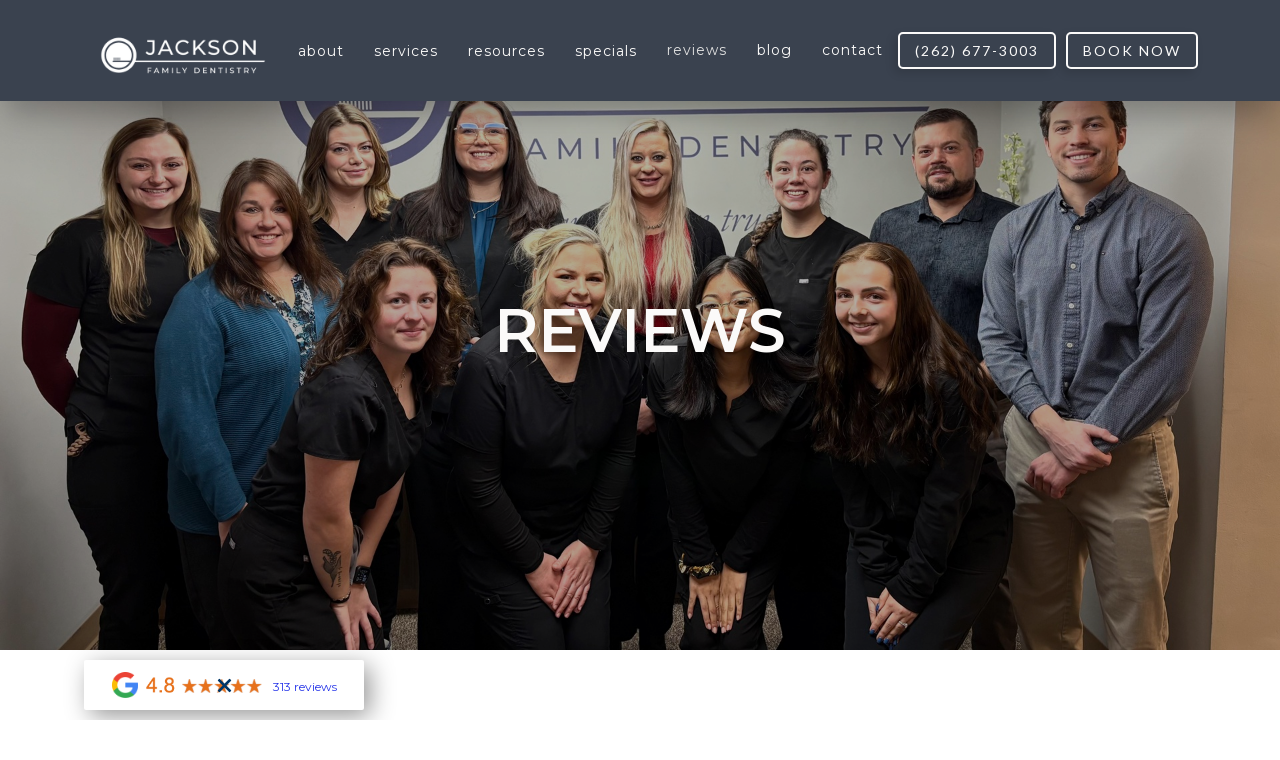

--- FILE ---
content_type: text/html
request_url: https://www.jacksonfamilydentistrywi.com/reviews
body_size: 9124
content:
<!DOCTYPE html><!-- Last Published: Fri Dec 12 2025 03:57:07 GMT+0000 (Coordinated Universal Time) --><html data-wf-domain="www.jacksonfamilydentistrywi.com" data-wf-page="5e3b423b24ecc35aaf443538" data-wf-site="5c8be40752dcbc7255ab12c4" lang="en"><head><meta charset="utf-8"/><title>Reviews | Jackson Family Dentistry</title><meta content="Read our reviews to find out what patients are saying about Jackson Family Dentistry!" name="description"/><meta content="Reviews | Jackson Family Dentistry" property="og:title"/><meta content="Read our reviews to find out what patients are saying about Jackson Family Dentistry!" property="og:description"/><meta content="Reviews | Jackson Family Dentistry" property="twitter:title"/><meta content="Read our reviews to find out what patients are saying about Jackson Family Dentistry!" property="twitter:description"/><meta property="og:type" content="website"/><meta content="summary_large_image" name="twitter:card"/><meta content="width=device-width, initial-scale=1" name="viewport"/><meta content="jN0L4pqC5U5Z_L-9iE6fyNSYzfU-3LUCVE_LLDjFPiI" name="google-site-verification"/><link href="https://cdn.prod.website-files.com/5c8be40752dcbc7255ab12c4/css/wond-jfd.shared.b2540ad5e.min.css" rel="stylesheet" type="text/css"/><link href="https://fonts.googleapis.com" rel="preconnect"/><link href="https://fonts.gstatic.com" rel="preconnect" crossorigin="anonymous"/><script src="https://ajax.googleapis.com/ajax/libs/webfont/1.6.26/webfont.js" type="text/javascript"></script><script type="text/javascript">WebFont.load({  google: {    families: ["Montserrat:100,100italic,200,200italic,300,300italic,400,400italic,500,500italic,600,600italic,700,700italic,800,800italic,900,900italic","Lato:100,100italic,300,300italic,400,400italic,700,700italic,900,900italic","Oswald:200,300,400,500,600,700","Open Sans:300,300italic,400,400italic,600,600italic,700,700italic,800,800italic","Inknut Antiqua:300,regular,500,600,700,800,900"]  }});</script><script type="text/javascript">!function(o,c){var n=c.documentElement,t=" w-mod-";n.className+=t+"js",("ontouchstart"in o||o.DocumentTouch&&c instanceof DocumentTouch)&&(n.className+=t+"touch")}(window,document);</script><link href="https://cdn.prod.website-files.com/5c8be40752dcbc7255ab12c4/5c8be722dc29a6e9466a003b_favicon.png" rel="shortcut icon" type="image/x-icon"/><link href="https://cdn.prod.website-files.com/img/webclip.png" rel="apple-touch-icon"/><link href="https://www.jacksonfamilydentistrywi.com/reviews" rel="canonical"/><script type="application/ld+json">
{
  "@context": "https://schema.org",
  "@type": "LocalBusiness",
  "name": "Jackson Family Dentistry",
  "image": "https://assets-global.website-files.com/5c8be40752dcbc7255ab12c4/5c8bea1b91b3ac8533b53c09_1logo_white%20resize-p-500.png",
  "@id": "",
  "url": "https://www.jacksonfamilydentistrywi.com/",
  "telephone": "(262) 677-3003",
  "priceRange": "$",
  "address": {
    "@type": "PostalAddress",
    "streetAddress": "N168W20060 Main St",
    "addressLocality": "Jackson",
    "addressRegion": "WI",
    "postalCode": "53037",
    "addressCountry": "US"
  },
  "geo": {
    "@type": "GeoCoordinates",
    "latitude": 43.32415080000001,
    "longitude": -88.15797789999999
  },
  "openingHoursSpecification": [{
    "@type": "OpeningHoursSpecification",
    "dayOfWeek": "Monday",
    "opens": "08:00",
    "closes": "18:00"
  },{
    "@type": "OpeningHoursSpecification",
    "dayOfWeek": [
      "Tuesday",
      "Wednesday"
    ],
    "opens": "08:00",
    "closes": "17:00"
  },{
    "@type": "OpeningHoursSpecification",
    "dayOfWeek": "Thursday",
    "opens": "07:00",
    "closes": "16:00"
  }],
  "sameAs": [
    "https://www.facebook.com/JacksonFamilyDentistryWI/",
    "https://www.instagram.com/jacksonfamilydentistry/?hl=en"
  ] 
}
</script>

<!-- Google Tag Manager -->
<script>(function(w,d,s,l,i){w[l]=w[l]||[];w[l].push({'gtm.start':
new Date().getTime(),event:'gtm.js'});var f=d.getElementsByTagName(s)[0],
j=d.createElement(s),dl=l!='dataLayer'?'&l='+l:'';j.async=true;j.src=
'https://www.googletagmanager.com/gtm.js?id='+i+dl;f.parentNode.insertBefore(j,f);
})(window,document,'script','dataLayer','GTM-MVXJ6CV');</script>
<!-- End Google Tag Manager -->

<link href="https://assets.juicer.io/embed.css" media="all" rel="stylesheet" type="text/css" />

<style>
  .x-button {
  cursor: pointer;
}
    .x-button:hover {
  opacity: .5;
}

  .content-sub-header, .content-sub-header-2, .heading-30 {
   font-family: Adobe garamond, Georgia, serif;
   font-style: italic;
  }
  
  .localmed-font {
   color: white;
  }
  
@media only screen and (max-width: 1119px) and (min-width: 992px) {
.button.nav {
    padding: 10px;
 }
 
  .nav-link {
    margin-right: 0px;
    margin-left: 0px;
    padding-right: 5px;
    padding-left: 5px;
  }
  
  .brand > img {
   width: 160px !important;
  }
}  

  .juicer-feed h1.referral a, .juicer-feed .j-paginate, .juicer-feed h1.referral {
	display: none;
  }

.juicer-feed.image-grid .j-text .j-message p {
  color: white !important;
  font-weight: 300;
 }
 
 .juicer-feed.image-grid .j-text {
   background: rgba(0,0,0,0.7);
 }
  
  .j-image > img {
  	border-radius: 0px;
  }
  
  .juicer-feed.image-grid li.feed-item, .juicer-feed.slider li.feed-item, .juicer-feed.hip li.feed-item {
    padding: 0;
    height: 207px;
    background-color: white;
    padding-left: 5px;
    padding-right: 5px;
  }
  
  .juicer-feed {
  	overflow-y: hidden;
    overflow-x: hidden;
  }
  
  @media only screen and (max-width: 1119px) and (max-width: 992px) {
	.juicer-feed.image-grid li.feed-item, .juicer-feed.slider li.feed-item, .juicer-feed.hip li.feed-item {
      height: auto;
      background-color: white;
    }
  }  
</style>

</head><body><div class="review-wrap-3"><img src="https://cdn.prod.website-files.com/5c8be40752dcbc7255ab12c4/5ce85852568e1dfb8a282f4d_google%20icon.png" width="26" height="26" alt="" class="image-3"/><img src="https://cdn.prod.website-files.com/5c8be40752dcbc7255ab12c4/5e56cbad5096e4512f600543_Screen%20Shot%202020-02-26%20at%2011.48.44%20AM.png" width="120" alt=""/><a href="https://www.google.com/search?q=jackson+family+dental+wi&amp;ei=CcmWYZXoD9eCwbkPnsGLwAQ&amp;ved=0ahUKEwjVkMbo8KL0AhVXQTABHZ7gAkgQ4dUDCA4&amp;uact=5&amp;oq=jackson+family+dental+wi&amp;gs_lcp=[base64]&amp;sclient=gws-wiz#lrd=0x8804f7f28d545735:0xcaf269b18c9071f2,1,,," target="_blank" class="link-8">313 reviews</a><img src="https://cdn.prod.website-files.com/5c8be40752dcbc7255ab12c4/5e56fc2ee42784339fc2ad21_close.svg" alt="" class="review-close"/></div><div data-collapse="medium" data-animation="default" data-duration="400" data-easing="ease" data-easing2="ease" role="banner" class="navbar w-nav"><div class="nav-container w-container"><a href="/" class="brand w-nav-brand"><img src="https://cdn.prod.website-files.com/5c8be40752dcbc7255ab12c4/5c8bea1b91b3ac8533b53c09_1logo_white%20resize.png" width="177" sizes="177px" srcset="https://cdn.prod.website-files.com/5c8be40752dcbc7255ab12c4/5c8bea1b91b3ac8533b53c09_1logo_white%20resize-p-500.png 500w, https://cdn.prod.website-files.com/5c8be40752dcbc7255ab12c4/5c8bea1b91b3ac8533b53c09_1logo_white%20resize.png 800w" alt="" class="image"/></a><nav role="navigation" class="nav-menu w-nav-menu"><div data-hover="true" data-delay="0" class="dropdown-4 w-dropdown"><div class="dropdown-toggle-2 w-dropdown-toggle"><div class="nav-link centered">about</div><div class="drop-icon-menu w-icon-dropdown-toggle"></div></div><nav class="dropdown-list w-dropdown-list"><a href="/about/our-practice" class="drop-down-menu w-dropdown-link">Our Practice</a><a href="/about/our-team" class="drop-down-menu w-dropdown-link">Our team</a><a href="/about/our-technology" class="drop-down-menu w-dropdown-link">Our Technology</a></nav></div><div data-hover="true" data-delay="0" class="dropdown-4 w-dropdown"><div class="dropdown-toggle-2 w-dropdown-toggle"><div class="nav-link centered">services</div><div class="drop-icon-menu w-icon-dropdown-toggle"></div></div><nav class="dropdown-list w-dropdown-list"><a href="/services/preventive-dentistry" class="drop-down-menu w-dropdown-link">Preventive dentistry</a><a href="/services/restorative-dentistry" class="drop-down-menu w-dropdown-link">Restorative dentistry</a><a href="/services/cosmetic-dentistry" class="drop-down-menu w-dropdown-link">Cosmetic dentistry</a><a href="/services/teeth-whitening" class="drop-down-menu w-dropdown-link">teeth whitening</a><a href="/services/dental-fillings" class="drop-down-menu w-dropdown-link">dental fillings</a><a href="/services/periodontal-care" class="drop-down-menu w-dropdown-link">periodontal care</a><a href="/services/veneers-and-lumineers" class="drop-down-menu w-dropdown-link">veneers &amp; lumineers</a><a href="/services/implant-dentistry" class="drop-down-menu w-dropdown-link">Implant Dentistry</a><a href="/services/emergency-dentistry" class="drop-down-menu w-dropdown-link">Emergencies</a><a href="/services/sedation-dentistry" class="drop-down-menu w-dropdown-link">Sedation</a><a href="/services/clear-aligners" class="drop-down-menu w-dropdown-link">Clear Aligners</a><a href="/services/extractions" class="drop-down-menu w-dropdown-link">Extractions</a><a href="/services/crowns-bridges" class="drop-down-menu w-dropdown-link">crowns &amp; bridges</a><a href="/services/full-arch-implants" class="drop-down-menu w-dropdown-link">Full-Arch implants</a><a href="/services/dentures" class="drop-down-menu w-dropdown-link">Dentures</a><a href="/services/root-canals" class="drop-down-menu hide w-dropdown-link">Root Canal Therapy</a><a href="/services/dental-sealants" class="drop-down-menu hide w-dropdown-link">Dental Sealants</a><a href="/services/cosmetic-makeovers" class="drop-down-menu hide w-dropdown-link">Cosmetic Makeovers</a><a href="/services/tmj-tmd-treatment" class="drop-down-menu hide w-dropdown-link">TMJ/TMD Treatment</a><a href="/services/cosmetic-makeovers" class="drop-down-menu hide w-dropdown-link">Cosmetic Makeovers</a></nav></div><div data-hover="true" data-delay="0" class="dropdown-4 w-dropdown"><div class="dropdown-toggle-2 w-dropdown-toggle"><div class="nav-link centered">resources</div><div class="drop-icon-menu w-icon-dropdown-toggle"></div></div><nav class="dropdown-list w-dropdown-list"><a href="/patient-resources/financing-options" class="drop-down-menu w-dropdown-link">patient info</a><a href="/patient-resources/membership-plan" class="drop-down-menu w-dropdown-link">membership plan</a><a href="/office-update" class="drop-down-menu w-dropdown-link">COVID-19</a><a href="/patient-resources/insurance-update" class="drop-down-menu w-dropdown-link">Insurance Update</a></nav></div><div data-hover="true" data-delay="0" class="dropdown-4 w-dropdown"><div class="dropdown-toggle-2 w-dropdown-toggle"><div class="nav-link centered">specials</div><div class="drop-icon-menu w-icon-dropdown-toggle"></div></div><nav class="dropdown-list w-dropdown-list"><a href="/specials/special" class="drop-down-menu w-dropdown-link">new patient special</a><a href="/specials/dental-implant-special" class="drop-down-menu w-dropdown-link">dental implant special</a><a href="/services/sedation-dentistry" class="drop-down-menu w-dropdown-link">free sedation consultation</a></nav></div><a href="/reviews" aria-current="page" class="nav-link w-nav-link w--current">reviews</a><a href="/blog" class="nav-link w-nav-link">blog</a><a href="/contact" class="nav-link w-nav-link">contact</a><div class="div-block-29"><a href="tel:262-677-3003" class="button nav tablet-mobile-hidden w-button">(262) 677-3003</a><a href="https://yapiapp.io/sched/mp/?guid=%7BA3013B5B-B03D-4F5A-970F-D748F0E2D8F1%7D" target="_blank" class="button nav left-margin w-button">book now</a></div></nav><div class="div-block-30"><div class="menu-button w-nav-button"><div class="icon w-icon-nav-menu"></div></div><a href="tel:262-677-3003" class="link-block w-inline-block"><img src="https://cdn.prod.website-files.com/5c8be40752dcbc7255ab12c4/5cdb4a0bb102f95cb406c0d4_5cc3666b88dd97319e658bf3_noun_Mobile_440898%20(1)-p-500.png" alt="" class="image-19"/></a></div></div></div><div class="masthead page image-about-bg"><h1 class="heading-22">Reviews</h1></div><div class="section"><div class="container welcome pad"><h3 class="content-sub-header-2">Providing Honest and Quality Dental Care</h3><h2 class="heading-32">Reviews &amp; Testimonials</h2><p class="paragraph-14">Jackson Family Dentistry has been providing honest, quality dental care. We are ecstatic to be one of the most reviewed dental offices in Washington County. Our team strives to provide a superior dental experience and develop relationships with every patient who walks through the door. Positive reviews are the mark of a job well done, so take a look at our patient reviews to see what you can expect at your next visit to our office! </p><div style="padding-top:56.17021276595745%" class="youtube-video w-video w-embed"><iframe class="embedly-embed" src="//cdn.embedly.com/widgets/media.html?src=https%3A%2F%2Fwww.youtube.com%2Fembed%2F4_GW0NwxAMU%3Ffeature%3Doembed&display_name=YouTube&url=https%3A%2F%2Fwww.youtube.com%2Fwatch%3Fv%3D4_GW0NwxAMU&image=https%3A%2F%2Fi.ytimg.com%2Fvi%2F4_GW0NwxAMU%2Fhqdefault.jpg&key=96f1f04c5f4143bcb0f2e68c87d65feb&type=text%2Fhtml&schema=youtube" scrolling="no" title="YouTube embed" frameborder="0" allow="autoplay; fullscreen" allowfullscreen="true"></iframe></div></div><div class="div-block-31"><div class="w-row"><div class="w-col w-col-4"><div data-ix="fade-up-1" class="testimonials-wrapper"><div class="testi-center"><div><h2 class="testi-name">Lavern E.</h2><p class="work-name"><strong></strong></p></div></div><div><p>I always have gotten great service here. The staff is friendly courteous. The work done had held up great. I highly recommend checking them out if you need dental work.</p></div></div><div data-ix="fade-up-1" class="testimonials-wrapper"><div class="testi-center"><div><h2 class="testi-name">Debbie K.</h2><p class="work-name"><strong></strong></p></div></div><div><p>I am very pleased with Jackson Family Dentistry.  The dentist is very knowledgeable and compassionate.  My hygienist is excellent.  She always takes the time to answer all of the questions I have and it is very obvious that she really cares about what she does.  She is exceptional. The office is very up to date and very clean. The staff is always very kind and willing to help.  I would recommend Jackson Family Dentistry to anyone looking for a new dentist.</p></div></div><div data-ix="fade-up-1" class="testimonials-wrapper"><div class="testi-center"><div><h2 class="testi-name">Stewart V.</h2><p class="work-name"><strong></strong></p></div></div><div><p>Service was good and employees were very very friendly.</p></div></div><div data-ix="fade-up-1" class="testimonials-wrapper"><div class="testi-center"><div><h2 class="testi-name">Christine D.</h2><p class="work-name"><strong></strong></p></div></div><div><p>Always a pleasure! Everyone is always so nice and on top of it; I&#x27;ve been going here for a few years and I&#x27;ve never had a bad experience.</p></div></div><div data-ix="fade-up-1" class="testimonials-wrapper"><div class="testi-center"><div><h2 class="testi-name">Richard N.</h2><p class="work-name"><strong></strong></p></div></div><div><p>I hated going to the dentist. Ever person here is wonderful and professional. I enjoy getting my work done here. Highly recommend them.</p></div></div></div><div class="w-col w-col-4"><div data-ix="fade-up-2" class="testimonials-wrapper"><div class="testi-center"><div><h2 class="testi-name">Brittney S.</h2><p class="work-name"><strong></strong></p></div></div><div><p>Best dental office!! Makes you feel so comfortable and helps me out with all my dental needs! Very informative and helpful. Highly recommend</p></div></div><div data-ix="fade-up-2" class="testimonials-wrapper"><div class="testi-center"><div><h2 class="testi-name">Dulce P.</h2><p class="work-name"><strong></strong></p></div></div><div><p>They were very nice and friendly, the staff talked me through the whole procedure to make me feel  comfortable and made me not feel scared while removing my wisdom tooth. I recommend Dr.Pako Major.</p></div></div><div data-ix="fade-up-2" class="testimonials-wrapper"><div class="testi-center"><div><h2 class="testi-name">Crystal P.</h2><p class="work-name"><strong></strong></p></div></div><div><p>Very friendly staff and they were able to take my Daughter as a new patient the same day I called in for the appt. Glad I found them!</p></div></div><div data-ix="fade-up-2" class="testimonials-wrapper"><div class="testi-center"><div><h2 class="testi-name">Dave L.</h2><p class="work-name"><strong></strong></p></div></div><div><p>Incredible experience this was my first visit but I wont go anywhere else. They made me feel very comfortable. I know when all my work is done I will feel good about my smile.</p></div></div><div data-ix="fade-up-2" class="testimonials-wrapper"><div class="testi-center"><div><h2 class="testi-name">Joe J..</h2><p class="work-name"><strong></strong></p></div></div><div><p>Everyone is so friendly!!! They made me feel welcome, and helped me not be so scared to go to the dentist. Katie jo was super awesome!</p></div></div><div data-ix="fade-up-2" class="testimonials-wrapper"><div class="testi-center"><div><h2 class="testi-name">Brooke D.</h2><p class="work-name"><strong></strong></p></div></div><div><p>I don’t think I’d trust any other dentist more than Jackson family dentistry! Went in to get a root canal and I was very nervous, but everyone was so nice and comforting and it was over before I knew it and no more pain! Highly recommend!</p></div></div></div><div class="w-col w-col-4"><div data-ix="fade-up-3" class="testimonials-wrapper"><div class="testi-center"><div><h2 class="testi-name">Tami R.</h2><p class="work-name"><strong></strong></p></div></div><div><p>I wish more offices cared like Jackson Family Dentistry does.  Staff including the Doctors really go out of there way to make you feel comfortable, answer all of your questions and really care about you. Highly recommend to anyone.</p></div></div><div data-ix="fade-up-3" class="testimonials-wrapper"><div class="testi-center"><div><h2 class="testi-name">Sara S.</h2><p class="work-name"><strong></strong></p></div></div><div><p>I would love to say that I had great services with Jackson Family Dentistry today and the girls and dr Major were really great</p></div></div><div data-ix="fade-up-3" class="testimonials-wrapper"><div class="testi-center"><div><h2 class="testi-name">Adam R.</h2><p class="work-name"><strong></strong></p></div></div><div><p>Most people don’t love going to the dentist but this place will change that! Every single staff member is extremely friendly and shows a genuine interest in you and what is going on in your life! They are not only friendly but extremely knowledgeable and willing to work with you no matter the situation. This is the best dentist office hands down and I would recommend anyone and everyone!</p></div></div><div data-ix="fade-up-3" class="testimonials-wrapper"><div class="testi-center"><div><h2 class="testi-name">Scott S.</h2><p class="work-name"><strong></strong></p></div></div><div><p>I have been going to Jackson Family Dentistry for 21 years and highly recommend. They take great care of my teeth and I have never thought of going elsewhere. This year I even had a stranger ask me if I was a dentist. That is a clear indication that I am going to the right dentist.</p></div></div></div></div></div></div><div><div class="container-18 w-container"><h2 class="heading-35">Leave us a review!</h2><div class="div-block-32"><a href="https://www.google.com/search?q=jackson+family+dentistry+wisconsin&amp;oq=jackson+&amp;aqs=chrome.0.69i59j69i61j69i60j69i59j69i57j69i60.2337j0j1&amp;sourceid=chrome&amp;ie=UTF-8#lrd=0x8804f7f28d545735:0xcaf269b18c9071f2,1,,," target="_blank" class="button review-button inline w-inline-block"><img src="https://cdn.prod.website-files.com/5c8be40752dcbc7255ab12c4/5ceefedb635ae715ea6e2544_google_white2.png" height="20" alt="" class="review-image"/><div>google</div></a><a href="https://www.yelp.com/biz/jackson-family-dentistry-jackson-4" target="_blank" class="button review-button inline w-inline-block"><img src="https://cdn.prod.website-files.com/5c8be40752dcbc7255ab12c4/5ceeff6692308c4eab884d83_yelp_white.png" height="20" alt="" class="review-image"/><div>yelp</div></a><a href="https://www.facebook.com/JacksonFamilyDentistryWI/" target="_blank" class="button review-button inline w-inline-block"><img src="https://cdn.prod.website-files.com/5c8be40752dcbc7255ab12c4/5ceeff7592308cc654884d8f_facebook-logo-png-white.png" height="20" alt="" class="review-image"/><div>facebook</div></a></div></div></div><div class="photo-page-break click-to-call"><div class="container page-break w-container"><div class="div-block-4"><h3 class="content-sub-header white">Ready for superior dental care?</h3><h2 class="heading-24 white">Book online anytime</h2><a href="https://yapiapp.io/sched/mp/?guid=%7BA3013B5B-B03D-4F5A-970F-D748F0E2D8F1%7D" target="_blank" class="button w-button">schedule your appointment today</a></div></div></div><div class="footer"><div class="container footer"><div class="connect-wrap"><div class="footer-content-wrap"><div class="hours-and-contact flex"><div class="content-paragraph footer-text"><span class="footer-sub-header">PHONE</span><br/><a href="tel:262-677-3003" class="link-3"><span class="text-span-3 link">(262) 677-3003</span></a></div><div class="content-paragraph footer-text"><span class="footer-sub-header">Email</span><br/><a href="mailto:frontoffice@jacksonfamilydentistrywi.com?subject=New%20Message" class="link-2"><span class="text-span-3 link email-mobile">frontoffice@jacksonfamilydentistrywi.com</span></a></div><div class="content-paragraph footer-text"><span class="footer-sub-header">Address</span><br/><a href="https://maps.app.goo.gl/gut5apKaF8RVk5929" target="_blank"><span class="text-span-3">N168W20060 Main Street<br/>Jackson, WI 53037<br/></span></a></div></div><div class="hours-and-contact"><div class="map w-embed w-iframe"><iframe src="https://www.google.com/maps/embed?pb=!1m18!1m12!1m3!1d2902.5274242021587!2d-88.1601823845129!3d43.32415127913392!2m3!1f0!2f0!3f0!3m2!1i1024!2i768!4f13.1!3m3!1m2!1s0x8804f7f28d545735%3A0xcaf269b18c9071f2!2sJackson%20Family%20Dentistry!5e0!3m2!1sen!2sus!4v1651696880495!5m2!1sen!2sus" width="100%" height="100%" style="border:0;" allowfullscreen="" loading="lazy" referrerpolicy="no-referrer-when-downgrade"></iframe></div></div><div class="hours-and-contact"><div class="content-paragraph footer-text">We are proud to help patients from Jackson, <a href="/germantown-dentist">Germantown</a>, <a href="/hartford-dentist">Hartford</a> and other surrounding communities in Wisconsin.</div><div class="content-paragraph footer-text"><span class="footer-sub-header">HOurs</span><br/><span class="text-span-3">Monday: 8am-6pm<br/>Tuesday: 8am-5pm<br/>Wednesday: 8am-5pm<br/>Thursday: 7am-4pm<br/></span></div><a href="tel:262-677-3003" class="button espanol w-button">se habla español</a></div></div><div class="div-block-17"><a href="https://www.facebook.com/profile.php?id=61572719023327#" target="_blank" class="w-inline-block"><div class="text-block-8"></div></a><a href="https://www.instagram.com/jacksonfamilydentistry/?hl=en" target="_blank" class="w-inline-block"><div class="text-block-9"></div></a></div></div></div></div><div class="copyright"><div class="content-paragraph copyright">© Copyright 2019 Jackson Family Dentistry. Website by <a href="http://www.wonderistagency.com" target="_blank" class="copyright-link">wonderist agency</a> | <a href="/privacy-policy" class="copyright-link">privacy policy</a></div></div><script src="https://d3e54v103j8qbb.cloudfront.net/js/jquery-3.5.1.min.dc5e7f18c8.js?site=5c8be40752dcbc7255ab12c4" type="text/javascript" integrity="sha256-9/aliU8dGd2tb6OSsuzixeV4y/faTqgFtohetphbbj0=" crossorigin="anonymous"></script><script src="https://cdn.prod.website-files.com/5c8be40752dcbc7255ab12c4/js/wond-jfd.schunk.36b8fb49256177c8.js" type="text/javascript"></script><script src="https://cdn.prod.website-files.com/5c8be40752dcbc7255ab12c4/js/wond-jfd.schunk.dc97ad1921225973.js" type="text/javascript"></script><script src="https://cdn.prod.website-files.com/5c8be40752dcbc7255ab12c4/js/wond-jfd.b1d17d55.54a5f85c7d707416.js" type="text/javascript"></script><!-- Google Tag Manager (noscript) -->
<noscript><iframe src="https://www.googletagmanager.com/ns.html?id=GTM-MVXJ6CV"
height="0" width="0" style="display:none;visibility:hidden"></iframe></noscript>
<!-- End Google Tag Manager (noscript) -->

<!-- UserWay Accessibility -->
<script type="text/javascript">
var _userway_config = {
// uncomment the following line to override default position
// position: '5',
// uncomment the following line to override default size (values: small, large)
// size: 'small', 
// uncomment the following line to override default language (e.g., fr, de, es, he, nl, etc.)
// language: null,
// uncomment the following line to override color set via widget
// color: 'null', 
// uncomment the following line to override type set via widget(1=man, 2=chair, 3=eye)
// type: 'null', 
account: 'NUMZe26EuA'
};
</script>
<script type="text/javascript" src="https://cdn.userway.org/widget.js"></script>

<!-- End UserWay Accessibility -->

<!-- LocalMed -->
<script>

(function(d, s, id) {

  var js, fjs = d.getElementsByTagName(s)[0];

  if (d.getElementById(id)) return;

  js = d.createElement(s);

  js.id = id; js.src = "https://www.localmed.com/assets/web/js/widget.js";

  fjs.parentNode.insertBefore(js, fjs);

}(document, "script", "localmed-wjs"));

</script>
<!-- End LocalMed -->

<script src="https://assets.juicer.io/embed.js" type="text/javascript"></script>

<!-- Copywrite Current Year -->
<script>
// when the DOM is ready
document.addEventListener("DOMContentLoaded", function() { 
	// get the the span element
	const yrSpan = document.querySelector('#current-year');
  // get the current year
	const currentYr = new Date().getFullYear();
  // set the year span element's text to the current year
	yrSpan.textContent = currentYr;
});
</script>
<!-- End Copywrite Current Year 


<script src="https://cdn.yourvirtualconsult.com/embed/embed.js" type="text/javascript"></script>
<script type="text/javascript">
YourVirtualConsult.init({ organization: "r8nu1bem9e" });
</script>-->


<script>
    window.addEventListener('onVeltLoad', ({ detail }) => {
      const { Velt } = detail;
      if (Velt) {
        const commentElement = Velt.getCommentElement();
        commentElement.setCustomPriority([
          {
            "id": "web",
            "name": "Web",
            "color": "#053535",
            "lightColor": "#DAE9E9",
          },
          {
            "id": "copy",
            "name": "Copy",
            "color": "#206767",
            "lightColor": "#DAE9E9",
          },
          {
            "id": "pm",
            "name": "PM",
            "color": "#509999",
            "lightColor": "#DAE9E9",
          },
          {
            "id": "design",
            "name": "Design",
            "color": "#DE6C5F",
            "lightColor": "#DAE9E9",
          },
          {
            "id": "client",
            "name": "Client",
            "color": "#8A2BE2",
            "lightColor": "#EDEBFB",
          }
        ]);
      }
    });
  </script>

<script id="superflowToolbarScript" data-sf-platform="other-manual" async src="https://cdn.velt.dev/lib/superflow.js?apiKey=ockkGlKLaApkEOBShhbR&projectId=3806173091422187"></script>
</body></html>

--- FILE ---
content_type: text/css
request_url: https://cdn.prod.website-files.com/5c8be40752dcbc7255ab12c4/css/wond-jfd.shared.b2540ad5e.min.css
body_size: 39170
content:
html{-webkit-text-size-adjust:100%;-ms-text-size-adjust:100%;font-family:sans-serif}body{margin:0}article,aside,details,figcaption,figure,footer,header,hgroup,main,menu,nav,section,summary{display:block}audio,canvas,progress,video{vertical-align:baseline;display:inline-block}audio:not([controls]){height:0;display:none}[hidden],template{display:none}a{background-color:#0000}a:active,a:hover{outline:0}abbr[title]{border-bottom:1px dotted}b,strong{font-weight:700}dfn{font-style:italic}h1{margin:.67em 0;font-size:2em}mark{color:#000;background:#ff0}small{font-size:80%}sub,sup{vertical-align:baseline;font-size:75%;line-height:0;position:relative}sup{top:-.5em}sub{bottom:-.25em}img{border:0}svg:not(:root){overflow:hidden}hr{box-sizing:content-box;height:0}pre{overflow:auto}code,kbd,pre,samp{font-family:monospace;font-size:1em}button,input,optgroup,select,textarea{color:inherit;font:inherit;margin:0}button{overflow:visible}button,select{text-transform:none}button,html input[type=button],input[type=reset]{-webkit-appearance:button;cursor:pointer}button[disabled],html input[disabled]{cursor:default}button::-moz-focus-inner,input::-moz-focus-inner{border:0;padding:0}input{line-height:normal}input[type=checkbox],input[type=radio]{box-sizing:border-box;padding:0}input[type=number]::-webkit-inner-spin-button,input[type=number]::-webkit-outer-spin-button{height:auto}input[type=search]{-webkit-appearance:none}input[type=search]::-webkit-search-cancel-button,input[type=search]::-webkit-search-decoration{-webkit-appearance:none}legend{border:0;padding:0}textarea{overflow:auto}optgroup{font-weight:700}table{border-collapse:collapse;border-spacing:0}td,th{padding:0}@font-face{font-family:webflow-icons;src:url([data-uri])format("truetype");font-weight:400;font-style:normal}[class^=w-icon-],[class*=\ w-icon-]{speak:none;font-variant:normal;text-transform:none;-webkit-font-smoothing:antialiased;-moz-osx-font-smoothing:grayscale;font-style:normal;font-weight:400;line-height:1;font-family:webflow-icons!important}.w-icon-slider-right:before{content:""}.w-icon-slider-left:before{content:""}.w-icon-nav-menu:before{content:""}.w-icon-arrow-down:before,.w-icon-dropdown-toggle:before{content:""}.w-icon-file-upload-remove:before{content:""}.w-icon-file-upload-icon:before{content:""}*{box-sizing:border-box}html{height:100%}body{color:#333;background-color:#fff;min-height:100%;margin:0;font-family:Arial,sans-serif;font-size:14px;line-height:20px}img{vertical-align:middle;max-width:100%;display:inline-block}html.w-mod-touch *{background-attachment:scroll!important}.w-block{display:block}.w-inline-block{max-width:100%;display:inline-block}.w-clearfix:before,.w-clearfix:after{content:" ";grid-area:1/1/2/2;display:table}.w-clearfix:after{clear:both}.w-hidden{display:none}.w-button{color:#fff;line-height:inherit;cursor:pointer;background-color:#3898ec;border:0;border-radius:0;padding:9px 15px;text-decoration:none;display:inline-block}input.w-button{-webkit-appearance:button}html[data-w-dynpage] [data-w-cloak]{color:#0000!important}.w-code-block{margin:unset}pre.w-code-block code{all:inherit}.w-optimization{display:contents}.w-webflow-badge,.w-webflow-badge>img{box-sizing:unset;width:unset;height:unset;max-height:unset;max-width:unset;min-height:unset;min-width:unset;margin:unset;padding:unset;float:unset;clear:unset;border:unset;border-radius:unset;background:unset;background-image:unset;background-position:unset;background-size:unset;background-repeat:unset;background-origin:unset;background-clip:unset;background-attachment:unset;background-color:unset;box-shadow:unset;transform:unset;direction:unset;font-family:unset;font-weight:unset;color:unset;font-size:unset;line-height:unset;font-style:unset;font-variant:unset;text-align:unset;letter-spacing:unset;-webkit-text-decoration:unset;text-decoration:unset;text-indent:unset;text-transform:unset;list-style-type:unset;text-shadow:unset;vertical-align:unset;cursor:unset;white-space:unset;word-break:unset;word-spacing:unset;word-wrap:unset;transition:unset}.w-webflow-badge{white-space:nowrap;cursor:pointer;box-shadow:0 0 0 1px #0000001a,0 1px 3px #0000001a;visibility:visible!important;opacity:1!important;z-index:2147483647!important;color:#aaadb0!important;overflow:unset!important;background-color:#fff!important;border-radius:3px!important;width:auto!important;height:auto!important;margin:0!important;padding:6px!important;font-size:12px!important;line-height:14px!important;text-decoration:none!important;display:inline-block!important;position:fixed!important;inset:auto 12px 12px auto!important;transform:none!important}.w-webflow-badge>img{position:unset;visibility:unset!important;opacity:1!important;vertical-align:middle!important;display:inline-block!important}h1,h2,h3,h4,h5,h6{margin-bottom:10px;font-weight:700}h1{margin-top:20px;font-size:38px;line-height:44px}h2{margin-top:20px;font-size:32px;line-height:36px}h3{margin-top:20px;font-size:24px;line-height:30px}h4{margin-top:10px;font-size:18px;line-height:24px}h5{margin-top:10px;font-size:14px;line-height:20px}h6{margin-top:10px;font-size:12px;line-height:18px}p{margin-top:0;margin-bottom:10px}blockquote{border-left:5px solid #e2e2e2;margin:0 0 10px;padding:10px 20px;font-size:18px;line-height:22px}figure{margin:0 0 10px}figcaption{text-align:center;margin-top:5px}ul,ol{margin-top:0;margin-bottom:10px;padding-left:40px}.w-list-unstyled{padding-left:0;list-style:none}.w-embed:before,.w-embed:after{content:" ";grid-area:1/1/2/2;display:table}.w-embed:after{clear:both}.w-video{width:100%;padding:0;position:relative}.w-video iframe,.w-video object,.w-video embed{border:none;width:100%;height:100%;position:absolute;top:0;left:0}fieldset{border:0;margin:0;padding:0}button,[type=button],[type=reset]{cursor:pointer;-webkit-appearance:button;border:0}.w-form{margin:0 0 15px}.w-form-done{text-align:center;background-color:#ddd;padding:20px;display:none}.w-form-fail{background-color:#ffdede;margin-top:10px;padding:10px;display:none}label{margin-bottom:5px;font-weight:700;display:block}.w-input,.w-select{color:#333;vertical-align:middle;background-color:#fff;border:1px solid #ccc;width:100%;height:38px;margin-bottom:10px;padding:8px 12px;font-size:14px;line-height:1.42857;display:block}.w-input::placeholder,.w-select::placeholder{color:#999}.w-input:focus,.w-select:focus{border-color:#3898ec;outline:0}.w-input[disabled],.w-select[disabled],.w-input[readonly],.w-select[readonly],fieldset[disabled] .w-input,fieldset[disabled] .w-select{cursor:not-allowed}.w-input[disabled]:not(.w-input-disabled),.w-select[disabled]:not(.w-input-disabled),.w-input[readonly],.w-select[readonly],fieldset[disabled]:not(.w-input-disabled) .w-input,fieldset[disabled]:not(.w-input-disabled) .w-select{background-color:#eee}textarea.w-input,textarea.w-select{height:auto}.w-select{background-color:#f3f3f3}.w-select[multiple]{height:auto}.w-form-label{cursor:pointer;margin-bottom:0;font-weight:400;display:inline-block}.w-radio{margin-bottom:5px;padding-left:20px;display:block}.w-radio:before,.w-radio:after{content:" ";grid-area:1/1/2/2;display:table}.w-radio:after{clear:both}.w-radio-input{float:left;margin:3px 0 0 -20px;line-height:normal}.w-file-upload{margin-bottom:10px;display:block}.w-file-upload-input{opacity:0;z-index:-100;width:.1px;height:.1px;position:absolute;overflow:hidden}.w-file-upload-default,.w-file-upload-uploading,.w-file-upload-success{color:#333;display:inline-block}.w-file-upload-error{margin-top:10px;display:block}.w-file-upload-default.w-hidden,.w-file-upload-uploading.w-hidden,.w-file-upload-error.w-hidden,.w-file-upload-success.w-hidden{display:none}.w-file-upload-uploading-btn{cursor:pointer;background-color:#fafafa;border:1px solid #ccc;margin:0;padding:8px 12px;font-size:14px;font-weight:400;display:flex}.w-file-upload-file{background-color:#fafafa;border:1px solid #ccc;flex-grow:1;justify-content:space-between;margin:0;padding:8px 9px 8px 11px;display:flex}.w-file-upload-file-name{font-size:14px;font-weight:400;display:block}.w-file-remove-link{cursor:pointer;width:auto;height:auto;margin-top:3px;margin-left:10px;padding:3px;display:block}.w-icon-file-upload-remove{margin:auto;font-size:10px}.w-file-upload-error-msg{color:#ea384c;padding:2px 0;display:inline-block}.w-file-upload-info{padding:0 12px;line-height:38px;display:inline-block}.w-file-upload-label{cursor:pointer;background-color:#fafafa;border:1px solid #ccc;margin:0;padding:8px 12px;font-size:14px;font-weight:400;display:inline-block}.w-icon-file-upload-icon,.w-icon-file-upload-uploading{width:20px;margin-right:8px;display:inline-block}.w-icon-file-upload-uploading{height:20px}.w-container{max-width:940px;margin-left:auto;margin-right:auto}.w-container:before,.w-container:after{content:" ";grid-area:1/1/2/2;display:table}.w-container:after{clear:both}.w-container .w-row{margin-left:-10px;margin-right:-10px}.w-row:before,.w-row:after{content:" ";grid-area:1/1/2/2;display:table}.w-row:after{clear:both}.w-row .w-row{margin-left:0;margin-right:0}.w-col{float:left;width:100%;min-height:1px;padding-left:10px;padding-right:10px;position:relative}.w-col .w-col{padding-left:0;padding-right:0}.w-col-1{width:8.33333%}.w-col-2{width:16.6667%}.w-col-3{width:25%}.w-col-4{width:33.3333%}.w-col-5{width:41.6667%}.w-col-6{width:50%}.w-col-7{width:58.3333%}.w-col-8{width:66.6667%}.w-col-9{width:75%}.w-col-10{width:83.3333%}.w-col-11{width:91.6667%}.w-col-12{width:100%}.w-hidden-main{display:none!important}@media screen and (max-width:991px){.w-container{max-width:728px}.w-hidden-main{display:inherit!important}.w-hidden-medium{display:none!important}.w-col-medium-1{width:8.33333%}.w-col-medium-2{width:16.6667%}.w-col-medium-3{width:25%}.w-col-medium-4{width:33.3333%}.w-col-medium-5{width:41.6667%}.w-col-medium-6{width:50%}.w-col-medium-7{width:58.3333%}.w-col-medium-8{width:66.6667%}.w-col-medium-9{width:75%}.w-col-medium-10{width:83.3333%}.w-col-medium-11{width:91.6667%}.w-col-medium-12{width:100%}.w-col-stack{width:100%;left:auto;right:auto}}@media screen and (max-width:767px){.w-hidden-main,.w-hidden-medium{display:inherit!important}.w-hidden-small{display:none!important}.w-row,.w-container .w-row{margin-left:0;margin-right:0}.w-col{width:100%;left:auto;right:auto}.w-col-small-1{width:8.33333%}.w-col-small-2{width:16.6667%}.w-col-small-3{width:25%}.w-col-small-4{width:33.3333%}.w-col-small-5{width:41.6667%}.w-col-small-6{width:50%}.w-col-small-7{width:58.3333%}.w-col-small-8{width:66.6667%}.w-col-small-9{width:75%}.w-col-small-10{width:83.3333%}.w-col-small-11{width:91.6667%}.w-col-small-12{width:100%}}@media screen and (max-width:479px){.w-container{max-width:none}.w-hidden-main,.w-hidden-medium,.w-hidden-small{display:inherit!important}.w-hidden-tiny{display:none!important}.w-col{width:100%}.w-col-tiny-1{width:8.33333%}.w-col-tiny-2{width:16.6667%}.w-col-tiny-3{width:25%}.w-col-tiny-4{width:33.3333%}.w-col-tiny-5{width:41.6667%}.w-col-tiny-6{width:50%}.w-col-tiny-7{width:58.3333%}.w-col-tiny-8{width:66.6667%}.w-col-tiny-9{width:75%}.w-col-tiny-10{width:83.3333%}.w-col-tiny-11{width:91.6667%}.w-col-tiny-12{width:100%}}.w-widget{position:relative}.w-widget-map{width:100%;height:400px}.w-widget-map label{width:auto;display:inline}.w-widget-map img{max-width:inherit}.w-widget-map .gm-style-iw{text-align:center}.w-widget-map .gm-style-iw>button{display:none!important}.w-widget-twitter{overflow:hidden}.w-widget-twitter-count-shim{vertical-align:top;text-align:center;background:#fff;border:1px solid #758696;border-radius:3px;width:28px;height:20px;display:inline-block;position:relative}.w-widget-twitter-count-shim *{pointer-events:none;-webkit-user-select:none;user-select:none}.w-widget-twitter-count-shim .w-widget-twitter-count-inner{text-align:center;color:#999;font-family:serif;font-size:15px;line-height:12px;position:relative}.w-widget-twitter-count-shim .w-widget-twitter-count-clear{display:block;position:relative}.w-widget-twitter-count-shim.w--large{width:36px;height:28px}.w-widget-twitter-count-shim.w--large .w-widget-twitter-count-inner{font-size:18px;line-height:18px}.w-widget-twitter-count-shim:not(.w--vertical){margin-left:5px;margin-right:8px}.w-widget-twitter-count-shim:not(.w--vertical).w--large{margin-left:6px}.w-widget-twitter-count-shim:not(.w--vertical):before,.w-widget-twitter-count-shim:not(.w--vertical):after{content:" ";pointer-events:none;border:solid #0000;width:0;height:0;position:absolute;top:50%;left:0}.w-widget-twitter-count-shim:not(.w--vertical):before{border-width:4px;border-color:#75869600 #5d6c7b #75869600 #75869600;margin-top:-4px;margin-left:-9px}.w-widget-twitter-count-shim:not(.w--vertical).w--large:before{border-width:5px;margin-top:-5px;margin-left:-10px}.w-widget-twitter-count-shim:not(.w--vertical):after{border-width:4px;border-color:#fff0 #fff #fff0 #fff0;margin-top:-4px;margin-left:-8px}.w-widget-twitter-count-shim:not(.w--vertical).w--large:after{border-width:5px;margin-top:-5px;margin-left:-9px}.w-widget-twitter-count-shim.w--vertical{width:61px;height:33px;margin-bottom:8px}.w-widget-twitter-count-shim.w--vertical:before,.w-widget-twitter-count-shim.w--vertical:after{content:" ";pointer-events:none;border:solid #0000;width:0;height:0;position:absolute;top:100%;left:50%}.w-widget-twitter-count-shim.w--vertical:before{border-width:5px;border-color:#5d6c7b #75869600 #75869600;margin-left:-5px}.w-widget-twitter-count-shim.w--vertical:after{border-width:4px;border-color:#fff #fff0 #fff0;margin-left:-4px}.w-widget-twitter-count-shim.w--vertical .w-widget-twitter-count-inner{font-size:18px;line-height:22px}.w-widget-twitter-count-shim.w--vertical.w--large{width:76px}.w-background-video{color:#fff;height:500px;position:relative;overflow:hidden}.w-background-video>video{object-fit:cover;z-index:-100;background-position:50%;background-size:cover;width:100%;height:100%;margin:auto;position:absolute;inset:-100%}.w-background-video>video::-webkit-media-controls-start-playback-button{-webkit-appearance:none;display:none!important}.w-background-video--control{background-color:#0000;padding:0;position:absolute;bottom:1em;right:1em}.w-background-video--control>[hidden]{display:none!important}.w-slider{text-align:center;clear:both;-webkit-tap-highlight-color:#0000;tap-highlight-color:#0000;background:#ddd;height:300px;position:relative}.w-slider-mask{z-index:1;white-space:nowrap;height:100%;display:block;position:relative;left:0;right:0;overflow:hidden}.w-slide{vertical-align:top;white-space:normal;text-align:left;width:100%;height:100%;display:inline-block;position:relative}.w-slider-nav{z-index:2;text-align:center;-webkit-tap-highlight-color:#0000;tap-highlight-color:#0000;height:40px;margin:auto;padding-top:10px;position:absolute;inset:auto 0 0}.w-slider-nav.w-round>div{border-radius:100%}.w-slider-nav.w-num>div{font-size:inherit;line-height:inherit;width:auto;height:auto;padding:.2em .5em}.w-slider-nav.w-shadow>div{box-shadow:0 0 3px #3336}.w-slider-nav-invert{color:#fff}.w-slider-nav-invert>div{background-color:#2226}.w-slider-nav-invert>div.w-active{background-color:#222}.w-slider-dot{cursor:pointer;background-color:#fff6;width:1em;height:1em;margin:0 3px .5em;transition:background-color .1s,color .1s;display:inline-block;position:relative}.w-slider-dot.w-active{background-color:#fff}.w-slider-dot:focus{outline:none;box-shadow:0 0 0 2px #fff}.w-slider-dot:focus.w-active{box-shadow:none}.w-slider-arrow-left,.w-slider-arrow-right{cursor:pointer;color:#fff;-webkit-tap-highlight-color:#0000;tap-highlight-color:#0000;-webkit-user-select:none;user-select:none;width:80px;margin:auto;font-size:40px;position:absolute;inset:0;overflow:hidden}.w-slider-arrow-left [class^=w-icon-],.w-slider-arrow-right [class^=w-icon-],.w-slider-arrow-left [class*=\ w-icon-],.w-slider-arrow-right [class*=\ w-icon-]{position:absolute}.w-slider-arrow-left:focus,.w-slider-arrow-right:focus{outline:0}.w-slider-arrow-left{z-index:3;right:auto}.w-slider-arrow-right{z-index:4;left:auto}.w-icon-slider-left,.w-icon-slider-right{width:1em;height:1em;margin:auto;inset:0}.w-slider-aria-label{clip:rect(0 0 0 0);border:0;width:1px;height:1px;margin:-1px;padding:0;position:absolute;overflow:hidden}.w-slider-force-show{display:block!important}.w-dropdown{text-align:left;z-index:900;margin-left:auto;margin-right:auto;display:inline-block;position:relative}.w-dropdown-btn,.w-dropdown-toggle,.w-dropdown-link{vertical-align:top;color:#222;text-align:left;white-space:nowrap;margin-left:auto;margin-right:auto;padding:20px;text-decoration:none;position:relative}.w-dropdown-toggle{-webkit-user-select:none;user-select:none;cursor:pointer;padding-right:40px;display:inline-block}.w-dropdown-toggle:focus{outline:0}.w-icon-dropdown-toggle{width:1em;height:1em;margin:auto 20px auto auto;position:absolute;top:0;bottom:0;right:0}.w-dropdown-list{background:#ddd;min-width:100%;display:none;position:absolute}.w-dropdown-list.w--open{display:block}.w-dropdown-link{color:#222;padding:10px 20px;display:block}.w-dropdown-link.w--current{color:#0082f3}.w-dropdown-link:focus{outline:0}@media screen and (max-width:767px){.w-nav-brand{padding-left:10px}}.w-lightbox-backdrop{cursor:auto;letter-spacing:normal;text-indent:0;text-shadow:none;text-transform:none;visibility:visible;white-space:normal;word-break:normal;word-spacing:normal;word-wrap:normal;color:#fff;text-align:center;z-index:2000;opacity:0;-webkit-user-select:none;-moz-user-select:none;-webkit-tap-highlight-color:transparent;background:#000000e6;outline:0;font-family:Helvetica Neue,Helvetica,Ubuntu,Segoe UI,Verdana,sans-serif;font-size:17px;font-style:normal;font-weight:300;line-height:1.2;list-style:disc;position:fixed;inset:0;-webkit-transform:translate(0)}.w-lightbox-backdrop,.w-lightbox-container{-webkit-overflow-scrolling:touch;height:100%;overflow:auto}.w-lightbox-content{height:100vh;position:relative;overflow:hidden}.w-lightbox-view{opacity:0;width:100vw;height:100vh;position:absolute}.w-lightbox-view:before{content:"";height:100vh}.w-lightbox-group,.w-lightbox-group .w-lightbox-view,.w-lightbox-group .w-lightbox-view:before{height:86vh}.w-lightbox-frame,.w-lightbox-view:before{vertical-align:middle;display:inline-block}.w-lightbox-figure{margin:0;position:relative}.w-lightbox-group .w-lightbox-figure{cursor:pointer}.w-lightbox-img{width:auto;max-width:none;height:auto}.w-lightbox-image{float:none;max-width:100vw;max-height:100vh;display:block}.w-lightbox-group .w-lightbox-image{max-height:86vh}.w-lightbox-caption{text-align:left;text-overflow:ellipsis;white-space:nowrap;background:#0006;padding:.5em 1em;position:absolute;bottom:0;left:0;right:0;overflow:hidden}.w-lightbox-embed{width:100%;height:100%;position:absolute;inset:0}.w-lightbox-control{cursor:pointer;background-position:50%;background-repeat:no-repeat;background-size:24px;width:4em;transition:all .3s;position:absolute;top:0}.w-lightbox-left{background-image:url([data-uri]);display:none;bottom:0;left:0}.w-lightbox-right{background-image:url([data-uri]);display:none;bottom:0;right:0}.w-lightbox-close{background-image:url([data-uri]);background-size:18px;height:2.6em;right:0}.w-lightbox-strip{white-space:nowrap;padding:0 1vh;line-height:0;position:absolute;bottom:0;left:0;right:0;overflow:auto hidden}.w-lightbox-item{box-sizing:content-box;cursor:pointer;width:10vh;padding:2vh 1vh;display:inline-block;-webkit-transform:translate(0,0)}.w-lightbox-active{opacity:.3}.w-lightbox-thumbnail{background:#222;height:10vh;position:relative;overflow:hidden}.w-lightbox-thumbnail-image{position:absolute;top:0;left:0}.w-lightbox-thumbnail .w-lightbox-tall{width:100%;top:50%;transform:translateY(-50%)}.w-lightbox-thumbnail .w-lightbox-wide{height:100%;left:50%;transform:translate(-50%)}.w-lightbox-spinner{box-sizing:border-box;border:5px solid #0006;border-radius:50%;width:40px;height:40px;margin-top:-20px;margin-left:-20px;animation:.8s linear infinite spin;position:absolute;top:50%;left:50%}.w-lightbox-spinner:after{content:"";border:3px solid #0000;border-bottom-color:#fff;border-radius:50%;position:absolute;inset:-4px}.w-lightbox-hide{display:none}.w-lightbox-noscroll{overflow:hidden}@media (min-width:768px){.w-lightbox-content{height:96vh;margin-top:2vh}.w-lightbox-view,.w-lightbox-view:before{height:96vh}.w-lightbox-group,.w-lightbox-group .w-lightbox-view,.w-lightbox-group .w-lightbox-view:before{height:84vh}.w-lightbox-image{max-width:96vw;max-height:96vh}.w-lightbox-group .w-lightbox-image{max-width:82.3vw;max-height:84vh}.w-lightbox-left,.w-lightbox-right{opacity:.5;display:block}.w-lightbox-close{opacity:.8}.w-lightbox-control:hover{opacity:1}}.w-lightbox-inactive,.w-lightbox-inactive:hover{opacity:0}.w-richtext:before,.w-richtext:after{content:" ";grid-area:1/1/2/2;display:table}.w-richtext:after{clear:both}.w-richtext[contenteditable=true]:before,.w-richtext[contenteditable=true]:after{white-space:initial}.w-richtext ol,.w-richtext ul{overflow:hidden}.w-richtext .w-richtext-figure-selected.w-richtext-figure-type-video div:after,.w-richtext .w-richtext-figure-selected[data-rt-type=video] div:after,.w-richtext .w-richtext-figure-selected.w-richtext-figure-type-image div,.w-richtext .w-richtext-figure-selected[data-rt-type=image] div{outline:2px solid #2895f7}.w-richtext figure.w-richtext-figure-type-video>div:after,.w-richtext figure[data-rt-type=video]>div:after{content:"";display:none;position:absolute;inset:0}.w-richtext figure{max-width:60%;position:relative}.w-richtext figure>div:before{cursor:default!important}.w-richtext figure img{width:100%}.w-richtext figure figcaption.w-richtext-figcaption-placeholder{opacity:.6}.w-richtext figure div{color:#0000;font-size:0}.w-richtext figure.w-richtext-figure-type-image,.w-richtext figure[data-rt-type=image]{display:table}.w-richtext figure.w-richtext-figure-type-image>div,.w-richtext figure[data-rt-type=image]>div{display:inline-block}.w-richtext figure.w-richtext-figure-type-image>figcaption,.w-richtext figure[data-rt-type=image]>figcaption{caption-side:bottom;display:table-caption}.w-richtext figure.w-richtext-figure-type-video,.w-richtext figure[data-rt-type=video]{width:60%;height:0}.w-richtext figure.w-richtext-figure-type-video iframe,.w-richtext figure[data-rt-type=video] iframe{width:100%;height:100%;position:absolute;top:0;left:0}.w-richtext figure.w-richtext-figure-type-video>div,.w-richtext figure[data-rt-type=video]>div{width:100%}.w-richtext figure.w-richtext-align-center{clear:both;margin-left:auto;margin-right:auto}.w-richtext figure.w-richtext-align-center.w-richtext-figure-type-image>div,.w-richtext figure.w-richtext-align-center[data-rt-type=image]>div{max-width:100%}.w-richtext figure.w-richtext-align-normal{clear:both}.w-richtext figure.w-richtext-align-fullwidth{text-align:center;clear:both;width:100%;max-width:100%;margin-left:auto;margin-right:auto;display:block}.w-richtext figure.w-richtext-align-fullwidth>div{padding-bottom:inherit;display:inline-block}.w-richtext figure.w-richtext-align-fullwidth>figcaption{display:block}.w-richtext figure.w-richtext-align-floatleft{float:left;clear:none;margin-right:15px}.w-richtext figure.w-richtext-align-floatright{float:right;clear:none;margin-left:15px}.w-nav{z-index:1000;background:#ddd;position:relative}.w-nav:before,.w-nav:after{content:" ";grid-area:1/1/2/2;display:table}.w-nav:after{clear:both}.w-nav-brand{float:left;color:#333;text-decoration:none;position:relative}.w-nav-link{vertical-align:top;color:#222;text-align:left;margin-left:auto;margin-right:auto;padding:20px;text-decoration:none;display:inline-block;position:relative}.w-nav-link.w--current{color:#0082f3}.w-nav-menu{float:right;position:relative}[data-nav-menu-open]{text-align:center;background:#c8c8c8;min-width:200px;position:absolute;top:100%;left:0;right:0;overflow:visible;display:block!important}.w--nav-link-open{display:block;position:relative}.w-nav-overlay{width:100%;display:none;position:absolute;top:100%;left:0;right:0;overflow:hidden}.w-nav-overlay [data-nav-menu-open]{top:0}.w-nav[data-animation=over-left] .w-nav-overlay{width:auto}.w-nav[data-animation=over-left] .w-nav-overlay,.w-nav[data-animation=over-left] [data-nav-menu-open]{z-index:1;top:0;right:auto}.w-nav[data-animation=over-right] .w-nav-overlay{width:auto}.w-nav[data-animation=over-right] .w-nav-overlay,.w-nav[data-animation=over-right] [data-nav-menu-open]{z-index:1;top:0;left:auto}.w-nav-button{float:right;cursor:pointer;-webkit-tap-highlight-color:#0000;tap-highlight-color:#0000;-webkit-user-select:none;user-select:none;padding:18px;font-size:24px;display:none;position:relative}.w-nav-button:focus{outline:0}.w-nav-button.w--open{color:#fff;background-color:#c8c8c8}.w-nav[data-collapse=all] .w-nav-menu{display:none}.w-nav[data-collapse=all] .w-nav-button,.w--nav-dropdown-open,.w--nav-dropdown-toggle-open{display:block}.w--nav-dropdown-list-open{position:static}@media screen and (max-width:991px){.w-nav[data-collapse=medium] .w-nav-menu{display:none}.w-nav[data-collapse=medium] .w-nav-button{display:block}}@media screen and (max-width:767px){.w-nav[data-collapse=small] .w-nav-menu{display:none}.w-nav[data-collapse=small] .w-nav-button{display:block}.w-nav-brand{padding-left:10px}}@media screen and (max-width:479px){.w-nav[data-collapse=tiny] .w-nav-menu{display:none}.w-nav[data-collapse=tiny] .w-nav-button{display:block}}.w-tabs{position:relative}.w-tabs:before,.w-tabs:after{content:" ";grid-area:1/1/2/2;display:table}.w-tabs:after{clear:both}.w-tab-menu{position:relative}.w-tab-link{vertical-align:top;text-align:left;cursor:pointer;color:#222;background-color:#ddd;padding:9px 30px;text-decoration:none;display:inline-block;position:relative}.w-tab-link.w--current{background-color:#c8c8c8}.w-tab-link:focus{outline:0}.w-tab-content{display:block;position:relative;overflow:hidden}.w-tab-pane{display:none;position:relative}.w--tab-active{display:block}@media screen and (max-width:479px){.w-tab-link{display:block}}.w-ix-emptyfix:after{content:""}@keyframes spin{0%{transform:rotate(0)}to{transform:rotate(360deg)}}.w-dyn-empty{background-color:#ddd;padding:10px}.w-dyn-hide,.w-dyn-bind-empty,.w-condition-invisible{display:none!important}.wf-layout-layout{display:grid}@font-face{font-family:"Fa solid 900";src:url(https://cdn.prod.website-files.com/5c8be40752dcbc7255ab12c4/5c8be40752dcbc27fbab1425_fa-solid-900.ttf)format("truetype");font-weight:400;font-style:normal;font-display:auto}@font-face{font-family:"Fa brands 400";src:url(https://cdn.prod.website-files.com/5c8be40752dcbc7255ab12c4/5c8fe5029e46f145f7d5d623_fa-brands-400.ttf)format("truetype");font-weight:400;font-style:normal;font-display:auto}@font-face{font-family:Fontawesome;src:url(https://cdn.prod.website-files.com/5c8be40752dcbc7255ab12c4/5c8be40752dcbc4958ab13b5_FontAwesome.otf)format("opentype");font-weight:400;font-style:normal;font-display:auto}@font-face{font-family:Adobe garamond;src:url(https://cdn.prod.website-files.com/5c8be40752dcbc7255ab12c4/5c8bf5587a8026f4635da702_Adobe%20Garamond%20Italic.otf)format("opentype");font-weight:400;font-style:italic;font-display:auto}@font-face{font-family:Gasoek One;src:url(https://cdn.prod.website-files.com/5c8be40752dcbc7255ab12c4/6806c4582d585e4efeb4c896_5d0603485cdc4cef935d053dff1d9daf_GasoekOne-Regular.ttf)format("truetype");font-weight:400;font-style:normal;font-display:swap}@font-face{font-family:General Sans;src:url(https://cdn.prod.website-files.com/5c8be40752dcbc7255ab12c4/6806c4582d585e4efeb4c897_99e735d1ef87c16382cdf2d8f7eb678a_GeneralSans-Medium.otf)format("opentype");font-weight:500;font-style:normal;font-display:swap}:root{--slate-grey:#5f6d82;--white:#fbfaf9;--dark-slate-grey:#3a424f;--shadow:#00000042;--light-steel-blue:#acbace;--new-shadow:#00000021;--light-light-clear-blue:#acbace4d;--tan:#a58c70;--service-clear:#fbfaf99e;--black:black;--_theme---background:var(--white);--_theme---text:var(--dark-slate-grey);--_text-style---font-family:var(--_typography---font--primary-family);--_text-style---font-size:var(--_typography---font-size--text-main);--_text-style---line-height:var(--_typography---line-height--1-5);--_text-style---font-weight:var(--_typography---font--primary-regular);--_text-style---letter-spacing:var(--_typography---letter-spacing--0em);--_text-style---margin-top:var(--_spacing---space--4);--_text-style---margin-bottom:var(--_spacing---space--4);--_spacing---space--6:var(--size--2-5rem);--size--0-5rem:.5rem;--size--1rem:1rem;--_spacing---space--2:var(--size--0-75rem);--_spacing---space--1:var(--size--0-5rem);--_spacing---space--4:var(--size--1-5rem);--_spacing---space--7:var(--size--3rem);--container--main:90rem;--container--small:90rem;--container--full:90rem;--site--gutter:1rem;--size--0rem:0rem;--_spacing---space--3:var(--size--1rem);--_spacing---space--5:var(--size--2rem);--_spacing---space--8:var(--size--4rem);--_typography---font--primary-family:Montserrat,sans-serif;--_typography---font--primary-regular:500;--_typography---font--primary-medium\<deleted\|variable-46fa8f78-a3e6-d208-e0ce-91e5ad3637b6\>:500;--_typography---font--primary-bold-2\<deleted\|variable-28f88189-3bb3-ea81-48ad-53297c2a7a24\>:700;--radius--small:.5rem;--radius--main:1rem;--radius--round:100vw;--border-width--main:.094rem;--_theme---border:var(--light-steel-blue);--size--0-75rem:.75rem;--_typography---line-height--1:1;--swatch--transparent:transparent;--size--1-5rem:1.5rem;--_default---swatch--brand\<deleted\|variable-bbc1edf4-ac8c-0327-3570-59fa07a31e6e\>:#8bc1c1;--size--3rem:3rem;--_spacing---section-space--small:var(--size--5rem);--_spacing---content-space--button-group-gap\<deleted\|variable-6683afc0-3166-bc34-9e6f-80a1fa1ea826\>:var(--_spacing---space--2);--site--margin:0px;--size--0-125rem:.125rem;--_spacing---section-space--main:var(--size--7rem);--_theme---text-secondary:var(--dark-slate-grey);--size--3-5rem:3.5rem;--_theme---background-secondary:var(--light-steel-blue);--size--1-25rem:1.25rem;--_button-style---border:var(--_theme---button-primary--border);--_button-style---background:var(--_theme---button-primary--background);--_button-style---text:var(--_theme---button-primary--text);--_button-style---border-hover:var(--_theme---button-primary--border-hover);--_button-style---background-hover:var(--_theme---button-primary--background-hover);--_button-style---text-hover:var(--_theme---button-primary--text-hover);--_spacing---section-space--none:var(--size--0rem);--_spacing---section-space--large:var(--size--10rem);--size--4rem:4rem;--drk-blue-clear:#3a424f8c;--clear:#fbfaf930;--light-steel-blue-2:#acbace8f;--masthead-fade:#5f6d82cc;--_text-style---text-transform:var(--_typography---text-transform--none);--_text-style---trim-top:var(--_typography---font--primary-trim-top);--_text-style---trim-bottom:var(--_typography---font--primary-trim-bottom);--_alignment---flex:var(--align--flex-start);--_alignment---text:var(--align--text-left);--align--flex-start:0px;--align--flex-center:0px;--align--flex-end:0px;--align--text-left:0px;--align--text-center:0px;--align--text-right:0px;--_theme---button-primary--background:var(--tan);--_theme---button-primary--text:var(--black);--_theme---button-primary--border:var(--tan);--_theme---button-primary--background-hover:var(--dark-slate-grey);--_theme---button-primary--text-hover:var(--white);--_theme---button-primary--border-hover:var(--dark-slate-grey);--_theme---button-secondary--background:var(--swatch--transparent);--_theme---button-secondary--text:var(--dark-slate-grey);--_theme---button-secondary--border:var(--tan);--_theme---button-secondary--background-hover:var(--dark-slate-grey);--_theme---button-secondary--text-hover:var(--white);--_theme---button-secondary--border-hover:var(--dark-slate-grey);--column-margin--0:0px;--column-margin--1:1px;--column-margin--2:2px;--column-margin--3:3px;--column-margin--4:4px;--column-margin--5:5px;--column-margin--6:6px;--column-margin--7:7px;--column-margin--8:8px;--column-margin--9:9px;--column-margin--10:10px;--column-margin--11:11px;--column-margin--12:12px;--column-width--1:0px;--column-width--2:0px;--column-width--3:0px;--column-width--4:0px;--column-width--5:0px;--column-width--6:0px;--column-width--7:0px;--column-width--8:0px;--column-width--9:0px;--column-width--10:0px;--column-width--11:0px;--column-width--12:0px;--focus--width:.125rem;--focus--offset-outer:.1875rem;--focus--offset-inner:-.125rem;--_typography---font--primary-light:400;--_typography---font--primary-semibold:600;--_typography---font--primary-bold:700;--_typography---font--primary-trim-top:.34em;--_typography---font--primary-trim-bottom:.39em;--_typography---font--secondary-family:Lato,sans-serif;--_typography---font--secondary-regular:400;--_typography---font--secondary-semibold:600;--_typography---font--secondary-bold:700;--_typography---font--secondary-trim-top:.34em;--_typography---font--secondary-trim-bottom:.44em;--_typography---font-size--text-main:var(--size--1rem);--_typography---font-size--display:var(--size--7rem);--_typography---font-size--h1:var(--size--5rem);--_typography---font-size--h2:var(--size--4rem);--_typography---font-size--h3:var(--size--3rem);--_typography---font-size--h4:var(--size--2rem);--_typography---font-size--h5:var(--size--1-5rem);--_typography---font-size--h6:var(--size--1rem);--_typography---font-size--text-large:var(--size--1-25rem);--_typography---font-size--text-small:.875rem;--_typography---letter-spacing--0em:0em;--_typography---letter-spacing--0-01em:-.01em;--_typography---letter-spacing--05em:.05em;--_typography---line-height--1-5:1.5;--_typography---line-height--1-3:1.3;--_typography---line-height--1-1:1.1;--_theme---link--text:var(--dark-slate-grey);--_theme---link--text-active:var(--tan);--_theme---link--text-hover:var(--tan);--site--width:97.5rem;--site--column-count:12;--size--0-25rem:.25rem;--size--2rem:2rem;--size--2-5rem:2.5rem;--size--4-5rem:4.5rem;--size--5rem:5rem;--size--5-5rem:5.5rem;--size--6rem:6rem;--size--6-5rem:6.5rem;--size--7rem:7rem;--size--7-5rem:7.5rem;--size--8rem:8rem;--size--8-5rem:8.5rem;--size--9rem:9rem;--size--9-5rem:9.5rem;--size--10rem:10rem;--size--11rem:11rem;--size--12rem:12rem;--size--13rem:13rem;--size--14rem:14rem;--size--15rem:15rem;--size--16rem:16rem;--size--0-375rem:.375rem;--swatch--dark-faded:#3532331a;--swatch--light-faded:#ffffff1a;--_typography---text-transform--none:0px;--_typography---text-transform--uppercase:0px;--_typography---text-transform--capitalize:0px;--_typography---text-transform--lowercase:0px}.w-checkbox{margin-bottom:5px;padding-left:20px;display:block}.w-checkbox:before{content:" ";grid-area:1/1/2/2;display:table}.w-checkbox:after{content:" ";clear:both;grid-area:1/1/2/2;display:table}.w-checkbox-input{float:left;margin:4px 0 0 -20px;line-height:normal}.w-checkbox-input--inputType-custom{border:1px solid #ccc;border-radius:2px;width:12px;height:12px}.w-checkbox-input--inputType-custom.w--redirected-checked{background-color:#3898ec;background-image:url(https://d3e54v103j8qbb.cloudfront.net/static/custom-checkbox-checkmark.589d534424.svg);background-position:50%;background-repeat:no-repeat;background-size:cover;border-color:#3898ec}.w-checkbox-input--inputType-custom.w--redirected-focus{box-shadow:0 0 3px 1px #3898ec}.w-layout-grid{grid-row-gap:16px;grid-column-gap:16px;grid-template-rows:auto auto;grid-template-columns:1fr 1fr;grid-auto-columns:1fr;display:grid}.w-embed-youtubevideo{background-image:url(https://d3e54v103j8qbb.cloudfront.net/static/youtube-placeholder.2b05e7d68d.svg);background-position:50%;background-size:cover;width:100%;padding-bottom:0;padding-left:0;padding-right:0;position:relative}.w-embed-youtubevideo:empty{min-height:75px;padding-bottom:56.25%}body{color:#333;font-family:Montserrat,sans-serif;font-size:14px;line-height:20px}h1{color:#000;margin-top:20px;margin-bottom:10px;font-family:Lato,sans-serif;font-size:40px;font-weight:700;line-height:44px}h2{color:var(--slate-grey);text-transform:capitalize;margin-top:20px;margin-bottom:15px;font-family:Montserrat,sans-serif;font-size:42px;font-weight:600;line-height:55px}h3{margin-top:20px;margin-bottom:10px}h4{margin-top:10px;margin-bottom:10px;font-weight:600}p{color:#333;max-width:1000px;margin-bottom:15px;font-size:16px;line-height:1.5em}a{color:#4a7873;text-decoration:none}ul{margin-top:0;margin-bottom:10px;padding-left:40px}li{font-size:16px;line-height:24px}img{border-radius:5px;max-width:100%;display:inline-block}.section{z-index:10;color:#fff;flex-direction:column;justify-content:center;align-items:center;height:auto;margin-top:0;padding:100px 20px;display:flex;position:relative}.section.welcome{z-index:6;background-color:#0000;background-image:linear-gradient(to bottom,var(--white),var(--white));padding-top:100px;padding-bottom:80px}.section.amenities{background-image:linear-gradient(#3a424fcc,#3a424fcc),url(https://cdn.prod.website-files.com/5c8be40752dcbc7255ab12c4/5cd9f39cfabc9907e63b61df_shutterstock_565187881.jpg);background-position:0 0,50%;background-size:auto,cover}.section.gallery{column-count:3;flex-direction:row;justify-content:flex-start;align-items:stretch;column-gap:10px;width:100%;height:650px;padding-left:15px;padding-right:15px;display:none;overflow:hidden}.section.gallery.hide{display:none}.section.meet-doctors{justify-content:flex-start}.section.welcome{z-index:6;background-color:#0000;background-image:linear-gradient(#fbfaf9,#fbfaf9);padding-top:80px;padding-bottom:80px;display:block}.section.light-grey-bg{background-color:var(--white)}.section.wood-bg{background-image:linear-gradient(#fbfaf9bf,#fbfaf9bf),url(https://cdn.prod.website-files.com/5c8be40752dcbc7255ab12c4/5ccb515a7340f5291d242801_5bdca2da0f0962aa64c1030f_AdobeStock_83515720.jpg);background-position:0 0,50%;background-size:auto,cover;background-attachment:scroll,fixed}.section.blue-bg{background-color:var(--dark-slate-grey)}.section.no-top-padding{padding-top:0}.section.no-bottom-padding{padding-bottom:0}.section.hidden{display:none}.section.pb-small{padding-bottom:20px}.section.is-cta{background-color:var(--dark-slate-grey);padding-top:40px;padding-bottom:40px}.section.is-cta.is-light{background-color:var(--slate-grey)}.container{flex-direction:column;justify-content:center;align-items:center;width:90%;max-width:1200px;margin-left:auto;margin-right:auto}.container.welcome{text-align:center;flex-direction:column;justify-content:center;align-items:center;width:80%;padding-bottom:0;display:flex;position:relative}.container.welcome.large-top-padding{margin-top:60px}.container.about{flex-direction:column;align-items:stretch}.container.about.reviews{margin-bottom:30px}.container.amenities{flex-wrap:nowrap;place-content:center flex-start;margin-top:20px;margin-bottom:20px;padding-top:0;padding-bottom:0}.container.doc{flex-direction:row}.container.doc.reverse{flex-direction:row-reverse}.container.page-break{border:1px none var(--white);flex-direction:column;justify-content:center;padding-top:0;padding-bottom:0;display:flex}.container.footer{background-image:none;width:90%}.container.services{perspective:1200px;flex-flow:wrap;place-content:space-around center;align-items:center;display:flex}.container.cerec{margin-top:0;padding-top:0;display:flex;top:5%}.container.review-wrap{background-color:#0000;margin-top:0;margin-bottom:0;padding:0}.container.horizontal-flex{flex-direction:row;justify-content:space-between;align-items:flex-start}.container.horizontal-flex.tablet-vertical.middle{justify-content:space-between}.container.horizontal-flex.middle{justify-content:center;align-items:center}.container.vertical-align{display:flex}.navbar{z-index:99999;box-shadow:0 19px 30px -7px var(--shadow);color:#fff;background-color:#fbfaf999;background-image:linear-gradient(#3a424f,#3a424f);border:1px #000;flex-direction:column;justify-content:center;align-items:center;height:auto;padding-top:20px;padding-bottom:20px;display:flex;position:fixed;top:0;left:0;right:0}.nav-link{color:var(--white);text-align:center;letter-spacing:1px;text-transform:lowercase;background-image:linear-gradient(#0000,#0000);margin-left:5px;margin-right:5px;padding-left:10px;padding-right:10px;font-family:Montserrat,sans-serif;font-size:14px;font-weight:400;line-height:15px;display:inline-block;position:static}.nav-link:hover{color:var(--light-steel-blue);font-size:14px;font-weight:400;text-decoration:none}.nav-link:active{font-weight:300}.nav-link.w--current{color:#dfdfdf;font-weight:400}.nav-link.w--current:hover{color:var(--light-steel-blue)}.nav-link.centered{color:var(--white);margin-left:5px;margin-right:5px;font-weight:400}.nav-link.centered:hover{color:var(--light-steel-blue)}.nav-container{color:#000;justify-content:center;align-items:center;min-width:auto;max-width:1200px;margin-top:0;padding-left:0;padding-right:0;display:flex}.image{width:200px;margin-top:9px;margin-left:0}.masthead-container{height:300px}.masthead-container.home-about{flex-direction:column;justify-content:center;align-items:flex-end;width:auto;margin-bottom:0;margin-left:auto;margin-right:auto;padding:0 27px;display:flex;position:static;bottom:20px;right:80px}.button{border:2px solid var(--white);box-shadow:-4px 4px 10px 0 var(--new-shadow);color:var(--white);text-align:center;letter-spacing:2px;text-transform:uppercase;background-color:#0000;background-image:linear-gradient(#0000,#0000);border-radius:5px;width:auto;padding:9px 15px;font-family:Lato,sans-serif;font-size:16px;font-weight:300;transition:border .375s cubic-bezier(.55,.085,.68,.53),box-shadow .375s cubic-bezier(.55,.085,.68,.53),background-color .375s cubic-bezier(.55,.085,.68,.53)}.button:hover{border-color:var(--light-steel-blue);background-color:var(--light-steel-blue);background-image:linear-gradient(to bottom,var(--dark-slate-grey),var(--dark-slate-grey)),linear-gradient(to bottom,var(--slate-grey),var(--slate-grey));box-shadow:-3px 3px 6px -4px var(--new-shadow);color:var(--white)}.button.about{color:#364652;border-color:#364652;flex-direction:row;flex:0 auto;justify-content:center;align-self:center;margin-left:20px;margin-right:20px;padding-left:30px;padding-right:30px;display:flex}.button.about:hover{color:#fff;background-color:#364652}.button.about.resources{color:#fff;border-color:#fff}.button.page-break-button{color:#c2e7da;border-color:#c2e7da;margin-top:0;margin-bottom:0}.button.page-break-button:hover{color:#467571;background-color:#c2e7da;border-color:#c2e7da}.button.review-button{border-style:none;border-color:var(--light-steel-blue);background-color:var(--slate-grey);align-self:flex-start;margin-bottom:-10px;margin-left:15px;margin-right:15px}.button.review-button.top-padding{margin-left:auto;margin-right:auto}.button.review-button.mobile-margin{color:var(--white);margin-bottom:20px;margin-left:0;margin-right:0}.button.review-button.left-margin{width:185px;margin-left:15px}.button.review-button.serv{margin-top:20px}.button.review-button.serv.mobile-only{display:none}.button.review-button.serv.desktop-tablet-only{margin-left:auto;margin-right:auto}.button.review-button.inline{flex-flow:row;justify-content:center;align-items:center;display:flex}.button.review-button.no-bottm-margin{margin-bottom:0;margin-left:auto;margin-right:auto}.button.review-button.center-button{margin-left:auto;margin-right:auto}.button.review-button.masthead-button{margin-bottom:0}.button.review-button.emergency{z-index:999;border-radius:10px;max-width:450px;margin:0 auto;padding-left:30px;padding-right:30px;font-size:30px;line-height:35px;position:absolute;inset:auto 0% -5%}.button.margin-top{margin-top:20px}.button.nav{font-size:14px;line-height:15px}.button.nav.left-margin{margin-left:10px;padding:9px 15px;font-weight:400}.button.nav.left-margin:hover{background-image:linear-gradient(to bottom,var(--slate-grey),var(--slate-grey))}.button.nav.tablet-mobile-hidden{font-weight:400;transition:border .375s cubic-bezier(.55,.085,.68,.53),box-shadow .375s cubic-bezier(.55,.085,.68,.53)}.button.nav.tablet-mobile-hidden:hover{background-image:linear-gradient(to bottom,var(--slate-grey),var(--slate-grey))}.button.nav.alert-button{white-space:nowrap}.button.espanol{background-color:var(--dark-slate-grey);margin-top:20px}.button.espanol:hover{color:var(--dark-slate-grey);background-color:#0000;background-image:none}.yellow-bar{z-index:9999;transform-origin:0%;background-color:#c2e7da;width:100%;height:6px;position:absolute;bottom:0;left:0;right:0}.masthead{flex-direction:column;justify-content:center;align-items:center;height:75vh;display:flex}.masthead.page{background-image:none;background-position:0 0;justify-content:flex-end;height:100vh;display:block}.masthead.page.doc{background-image:linear-gradient(#132f58a8,#132f58a8),url(https://cdn.prod.website-files.com/5c8be40752dcbc7255ab12c4/5c8be40752dcbcbd5bab13ed_JB_04720.jpg);background-position:0 0,50% 29%;background-size:auto,cover;height:60vh;position:relative}.masthead.page.image-bg{background-image:linear-gradient(#0006,#0006),url(https://cdn.prod.website-files.com/5c8be40752dcbc7255ab12c4/5e3c97abe34190a6c054bb98_JFD1%20\(1\).jpg);background-position:0 0,50% 0;background-size:auto,cover;background-attachment:scroll,fixed;height:60vh;min-height:650px;position:relative}.masthead.page.image-bg.about-hero{background-image:none;min-height:650px}.masthead.page.resources{background-image:linear-gradient(#36465299,#36465299),url(https://cdn.prod.website-files.com/5c8be40752dcbc7255ab12c4/5c8be40752dcbc141bab13fa_1800_bw_michael-browning-40733-unsplash.jpg);background-position:0 0,50%;background-size:auto,cover;background-attachment:scroll,fixed;height:60vh;position:relative}.masthead.page.image-about-bg{background-image:linear-gradient(#0000004d,#0000004d),url(https://cdn.prod.website-files.com/5c8be40752dcbc7255ab12c4/693b927675c030039d03151a_IMG_6189.jpg);background-position:0 0,50% 0;background-size:auto,cover;background-attachment:scroll,scroll;height:60vh;min-height:650px;position:relative}.masthead.page{background-image:none;background-position:0 0;flex-direction:column;justify-content:center;height:100vh;min-height:400px;display:flex}.masthead.page.image-bg.services-hero{background-image:linear-gradient(#0000004d,#0000004d),linear-gradient(#0000,#0000),url(https://cdn.prod.website-files.com/5c8be40752dcbc7255ab12c4/5e3b487bc1cd5c75f0c5013f_Services%20hero.jpg);background-position:0 0,0 0,50%;background-size:auto,auto,cover;background-attachment:scroll,scroll,fixed;min-height:650px}.masthead.page.image-bg.services-hero.emeregencyhero{min-height:400px}.masthead.page.image-bg.about-hero{background-image:linear-gradient(#0000,#0000),url(https://cdn.prod.website-files.com/5c8be40752dcbc7255ab12c4/5e3b4289d3e32f6d1442cb3c_Team%20photo.jpg);background-position:0 0,50% 0;background-size:auto,cover;background-attachment:scroll,scroll}.masthead.page.image-bg.sedation-hero{background-image:linear-gradient(#0000004d,#0000004d),linear-gradient(#0000,#0000),url(https://cdn.prod.website-files.com/5c8be40752dcbc7255ab12c4/662b75c062c1f4c41c30a5df_JFD403%20copy.webp);background-position:0 0,0 0,50%;background-size:auto,auto,cover;background-attachment:scroll,scroll,fixed;min-height:650px}.masthead.page.image-bg.sealantshero{background-image:linear-gradient(#00000078,#00000078),url(https://cdn.prod.website-files.com/5c8be40752dcbc7255ab12c4/6690c09c7529962187d20d8a_2.webp);background-position:0 0,50%}.masthead.page.image-bg.cosmetichero{background-image:linear-gradient(#0000008a,#0000008a),url(https://cdn.prod.website-files.com/5c8be40752dcbc7255ab12c4/6716e48468de1547d8274ebc_The%20Benefits%20Of%20Smile%20Design.webp)}.masthead.page.image-bg.tmjhero{background-image:linear-gradient(#00000061,#00000061),url(https://cdn.prod.website-files.com/5c8be40752dcbc7255ab12c4/67564f8df637f92de17f2e59_2.webp);background-position:0 0,50%}.content-header{color:#4a7873;margin-top:0;margin-bottom:0}.content-header.about{color:#fff;flex-direction:column;justify-content:center;align-items:center;margin-bottom:35px;font-size:36px;display:flex}.content-header.about.blue{color:#4a7873;align-items:flex-start;display:block}.content-header.page-masthead{color:#fff;letter-spacing:1px;flex-direction:row;justify-content:center;align-items:center;margin-top:0;margin-bottom:0;padding-top:0;font-size:45px;font-weight:400;display:flex;position:static;inset:0}.content-header.doc{margin-bottom:20px;padding-bottom:0;font-size:36px}.content-header.page-break-header{color:#fff;text-align:center;padding:30px 0;font-weight:400}.content-paragraph{color:#333;text-align:left;letter-spacing:.5px;font-family:Montserrat,sans-serif;font-size:14px;font-weight:300;line-height:22px}.content-paragraph.footer-text{color:var(--dark-slate-grey);text-align:center;width:100%;margin-top:5px;margin-bottom:5px;padding-left:20px;padding-right:20px;font-weight:300}.content-paragraph.copyright{text-align:center;letter-spacing:1px;text-transform:uppercase;background-image:none;flex-direction:row;width:100%;padding-top:10px;padding-bottom:10px;font-size:12px;display:block}.content-wrap{flex-direction:column;justify-content:center;align-items:flex-start;padding-bottom:0;padding-left:0;display:flex}.content-wrap.right{flex-direction:column;flex:1;align-items:flex-end;padding-left:0;padding-right:30px}.review-wrap{background-color:var(--light-light-clear-blue);border-radius:5px;width:85%;margin-top:30px;margin-bottom:30px;padding:36px 86px;display:flex}.review-wrap.right{background-color:#acbace8f;flex-direction:row-reverse;margin-bottom:40px}.footer{border-style:none;border-top-width:5px;border-top-color:var(--tan);background-image:linear-gradient(#0f2c5721,#0f2c5721);flex-direction:column;justify-content:flex-start;align-items:center;height:auto;display:flex}.connect-wrap{border-top:1px none var(--tan);flex-direction:column;justify-content:center;align-items:center;width:100%;margin-top:15px;margin-bottom:30px;display:flex}.footer-content-wrap{flex-direction:row;flex:1;justify-content:center;align-items:flex-start;width:100%;max-width:1200px;margin-top:25px;margin-left:0;margin-right:0;padding:0;display:flex}.hours-and-contact{flex-direction:column;flex:1;justify-content:center;align-items:center;padding-left:0;padding-right:0;display:flex}.hours-and-contact.flex{flex-direction:column;display:flex}.social-icon{color:var(--dark-slate-grey);width:40px;margin-top:0;margin-left:7px;margin-right:10px}.footer-sub-header{color:var(--slate-grey);letter-spacing:1.5px;text-transform:uppercase;font-size:12px;font-weight:700}.copyright{background-image:linear-gradient(#132f5821,#132f5821);flex-direction:row;justify-content:center;align-items:center}.brand{margin-top:2px}.content-sub-heading.about{color:#364652;letter-spacing:2px;text-transform:uppercase;margin-top:10px;margin-bottom:0;padding-bottom:0;font-family:Oswald,sans-serif;font-size:21px;font-weight:300}.amenities-wrap{text-align:center;flex-direction:column;justify-content:center;align-items:center;width:33%;margin-top:5px;margin-bottom:15px;padding-left:19px;padding-right:19px;display:flex}.amenities-icon{filter:brightness(9999%);width:100px;height:100px;margin-right:0;padding-right:0}.flex-wrap{flex-wrap:wrap;place-content:stretch center;width:100%;display:flex}.doc-row{background-color:#36465214;flex-direction:row;justify-content:center;width:100%;display:flex}.doc-row.reverse{background-image:linear-gradient(#ebd09d00,#ebd09dcc),linear-gradient(#ebd09d57,#ebd09d57);flex-direction:row}.doc-photo{background-image:url(https://d3e54v103j8qbb.cloudfront.net/img/background-image.svg);background-position:0 0;background-size:125px;border-radius:120px;width:200px;max-width:200px;height:200px}.doc-photo.skjei{float:right;background-image:url(https://cdn.prod.website-files.com/5c8be40752dcbc7255ab12c4/5c8be40752dcbc7029ab1401_dr-girgis.jpg);background-position:71%;background-size:cover;border-radius:0;width:300px;max-width:none;height:400px;margin-bottom:16px;margin-left:19px}.doc-photo.pachuta{background-image:url(https://cdn.prod.website-files.com/5c8be40752dcbc7255ab12c4/5c8be40752dcbc92c4ab13ce_JB_04691.jpg);background-size:cover}.doc-photo.sudit{background-image:url(https://cdn.prod.website-files.com/5c8be40752dcbc7255ab12c4/5c8be40752dcbc9885ab1306_dr-sudit.jpg);background-position:42% 0;background-size:cover}.bio{flex-direction:column;justify-content:flex-start;align-items:flex-start;width:60%;margin-left:40px;display:flex}.bio.reverse{margin-left:0;margin-right:40px}.review-slider-single{background-color:#0000;width:50%;height:auto}.review-slider-single.full-width{width:100%}.slider-arrow{color:var(--slate-grey)}.slider-circles{margin-bottom:20px;padding-top:38px}.text-span-3{color:#333;font-size:16px;font-weight:400;line-height:1.5em;text-decoration:none}.text-span-3.link{font-weight:400;text-decoration:none}.text-span-5{color:#fff;letter-spacing:2px;font-weight:700}.text-span-5:hover{color:#c2e7da}.photo-page-break{width:100vw;height:300px}.photo-page-break.home{background-image:linear-gradient(to bottom,var(--dark-slate-grey),var(--dark-slate-grey));background-position:0 0;justify-content:center;align-items:center;width:100%;display:flex;overflow:hidden}.photo-page-break.doctors{background-image:url(https://cdn.prod.website-files.com/5c8be40752dcbc7255ab12c4/5c8be40752dcbc8ef4ab13e4_5af226fbd68c443bd8362450_sunrise-3377707.jpg);background-position:0 -106px;background-repeat:no-repeat;background-size:cover;background-attachment:scroll;justify-content:center;display:flex}.photo-page-break.click-to-call{background-image:linear-gradient(to bottom,var(--dark-slate-grey),var(--dark-slate-grey));background-position:0 0;border:1px #000;justify-content:center;align-items:center;width:100%;height:auto;padding-top:40px;padding-bottom:40px;font-weight:300;display:flex}.div-block-4{flex-direction:column;justify-content:center;align-items:center;padding-top:0;padding-bottom:0;display:flex}.blog-list{margin-top:15px}.blog-post{background-color:#0000;background-image:url(https://cdn.prod.website-files.com/5c8be40752dcbc7255ab12c4/5c8be40752dcbc4677ab132f_shutterstock_261721940.jpg);background-position:0 23%;background-repeat:no-repeat;background-size:cover;background-attachment:scroll;border-radius:0;flex-direction:column;justify-content:flex-end;height:300px;margin-top:20px;margin-bottom:20px;display:flex}.heading-2{color:#fff;letter-spacing:1px;text-shadow:1px 1px 6px #000000bf;background-color:#0000;margin-top:0;margin-bottom:0;padding-top:1px;padding-bottom:0;padding-left:50px;font-size:24px}.paragraph-3{color:#fff;text-align:left;background-color:#0000;margin-bottom:0;padding-bottom:10px;padding-left:50px;padding-right:30px;font-family:Lato,sans-serif;font-weight:300}.div-block-5{flex-direction:column;align-items:flex-start;width:40%;display:flex}.div-block-6{flex-direction:column;align-items:flex-start;width:60%;display:flex}.div-block-7{background-image:url(https://cdn.prod.website-files.com/5c8be40752dcbc7255ab12c4/5c8be40752dcbc4784ab1437_shutterstock_228311086.jpg);background-position:50%;background-size:cover;width:100%;height:59%}.div-block-8{background-image:url(https://cdn.prod.website-files.com/5c8be40752dcbc7255ab12c4/5c8be40752dcbca648ab1447_shutterstock_77119252.jpg);background-position:50% 29%;background-size:cover;width:100%;height:40%;margin-top:10px;padding-top:0}.div-block-9{flex-direction:row;align-items:stretch;width:100%;height:33.3333%;display:flex}.div-block-10{width:100%;height:65%;margin-top:10px;display:flex}.div-block-11{background-image:url(https://cdn.prod.website-files.com/5c8be40752dcbc7255ab12c4/5c8be40752dcbc612cab1439_shutterstock_248352313.jpg);background-position:50%;background-size:cover;width:53%;height:100%;margin-bottom:0;margin-left:10px}.div-block-12{background-image:url(https://cdn.prod.website-files.com/5c8be40752dcbc7255ab12c4/5c8be40752dcbc50bbab1432_shutterstock_155492036%20\(1\).jpg);background-position:50% 74%;background-size:cover;width:45%;height:100%;margin-left:10px}.div-block-13{background-image:url(https://cdn.prod.website-files.com/5c8be40752dcbc7255ab12c4/5c8be40752dcbc6ea2ab13f4_1200_jeremy-bishop-219579-unsplash.jpg);background-position:50%;background-size:cover;width:44%;margin-left:10px}.div-block-14{background-image:url(https://cdn.prod.website-files.com/5c8be40752dcbc7255ab12c4/5c8be40752dcbc0ec2ab1413_1800_bw_business-care-chair-305566.jpg);background-position:50%;background-size:cover;width:54%;height:100%;margin-left:10px}.yellow-bar-2{position:fixed;top:0;left:0;right:0}.body-link{color:#62a09a;font-weight:400;text-decoration:none}.dropdown-toggle-2{color:#fff;margin-left:0;margin-right:0;padding-left:0;padding-right:0}.dropdown-toggle-2:hover{color:var(--light-steel-blue);font-size:16px}.drop-down-menu{background-image:linear-gradient(to bottom,var(--slate-grey),var(--slate-grey));color:var(--white);text-transform:lowercase;font-family:Lato,sans-serif;font-weight:300}.drop-down-menu:hover{color:#000;font-size:14px;font-weight:300}.drop-down-menu.w--current{color:#dfdfdf}.drop-down-menu.hide.w--current{display:block}.drop-icon-menu{color:#fff;font-weight:600;display:none;bottom:-8px;right:-18px}.drop-icon-menu:hover{color:#da6238}.stars{color:var(--dark-slate-grey);letter-spacing:10px;margin-top:10px;font-family:Fontawesome,sans-serif;font-size:24px;font-weight:400}.dropdown-list{margin-right:0;display:none}.dropdown-list.w--open{margin-right:0;padding-right:0}.copyright-link{color:#000;margin-left:5px;margin-right:5px;text-decoration:none}.link-2,.link-3{text-decoration:none}.div-block-15{background-color:#36465299;flex-direction:column;justify-content:flex-end;align-items:flex-start;height:300px;padding-bottom:25px;display:flex}.rich-text-block{color:#333;text-align:left;max-width:1000px;margin-left:auto;margin-right:auto;padding:40px 30px;font-family:Lato,sans-serif;font-weight:300}.rich-text-block p{text-align:left;margin-top:10px;font-size:16px;line-height:1.5em}.rich-text-block li{font-size:16px;line-height:24px}.rich-text-block h2{color:var(--dark-slate-grey);font-size:38px}.nav-menu{justify-content:center;align-items:center;font-family:Montserrat,sans-serif;font-weight:100;display:flex}.flip-hover{border-radius:20px;width:29%;height:275px;margin:10px;position:relative}.flip-hover.hide{display:none}.amenity-back{backface-visibility:hidden;transform-style:preserve-3d;background-color:#fff;border:2px solid #333;flex-direction:column;justify-content:center;align-items:center;padding:0 30px 30px;display:flex;position:absolute;inset:0;transform:rotateX(0)rotateY(180deg)rotate(0)}.amenity-card{transform-style:preserve-3d;border-radius:20px;position:absolute;inset:0;transform:rotateX(0)rotateY(180deg)rotate(0)}.amenity-front{backface-visibility:hidden;background-image:linear-gradient(#3c76ca4a,#3c76ca4a);border-radius:20px;flex-direction:column;justify-content:center;align-items:center;padding:20px;display:flex;position:absolute;inset:0;transform:rotate(0)}.amenity-front.gen{background-image:linear-gradient(to bottom,var(--light-steel-blue),var(--light-steel-blue)),linear-gradient(to bottom,#62a09a73,#62a09a73);background-position:0 0,0 0;border-radius:5px;padding:20px;transform:rotate(0)}.amenity-front.rest{background-image:linear-gradient(to bottom,var(--slate-grey),var(--slate-grey)),linear-gradient(to bottom,#62a09a73,#62a09a73);background-position:0 0,0 0;border-radius:5px}.amenity-front.cos{text-transform:uppercase;background-image:linear-gradient(#464c57,#464c57);background-position:0 0;border-radius:5px}.thank-you{flex-direction:column;justify-content:flex-end;height:auto;display:flex}.container-10{padding-top:40px;padding-bottom:40px}.container-10.thanks{flex-direction:column;justify-content:center;align-items:center;display:flex}.div-block-17{margin-top:19px;display:flex}.column-4{background-image:url(https://cdn.prod.website-files.com/5c8be40752dcbc7255ab12c4/5c8be40752dcbcbffaab13fb_1800_bw_michael-browning-40733-unsplash.jpg);background-position:37%;background-size:1056px;height:540px}.column-4.dr-major{background-image:url(https://cdn.prod.website-files.com/5c8be40752dcbc7255ab12c4/5cc7836c669af211234c7615_pako.jpg);background-position:50% 0;background-size:cover}.column-4.dr-major.large{background-image:url(https://cdn.prod.website-files.com/5c8be40752dcbc7255ab12c4/5e3b42a024ecc34f99444499_Dr.%20Pako%20Major.jpg);border-top-right-radius:0}.column-4.no-image{background-image:none;height:auto}.column-4.dr-major{border-top-right-radius:5px}.column-4.patient{background-image:url(https://cdn.prod.website-files.com/5c8be40752dcbc7255ab12c4/5e3b4bb3c1cd5c1279c51370_Membership.jpg);background-position:80%;background-size:cover}.column-4.staff{background-image:url(https://cdn.prod.website-files.com/5c8be40752dcbc7255ab12c4/5d3a141e30dd705ac3a477ec_IMG_3291%202%20\(1\).jpg);background-size:cover}.column-4.what-to-expect{background-image:url(https://cdn.prod.website-files.com/5c8be40752dcbc7255ab12c4/5e3b441f403bee28cb5c44e4_First%20Visit.jpg);background-position:50%;background-size:cover}.column-4.technology{background-image:url(https://cdn.prod.website-files.com/5c8be40752dcbc7255ab12c4/5e3b4547403bee33665c5110_Our%20Paperless%20Office.jpg);background-position:50%;background-size:cover}.column-4.online{background-image:url(https://cdn.prod.website-files.com/5c8be40752dcbc7255ab12c4/5e5839a12197ec56064e6bc3_Copy%20of%20JFD398%20\(1\).jpg);background-position:50%;background-size:cover}.column-4.volunteer{background-image:url(https://cdn.prod.website-files.com/5c8be40752dcbc7255ab12c4/5e3b44a0403bee12025c4d08_Care%20for%20community.jpg);background-position:50%;background-size:cover}.column-4.dr-eldridge{background-image:url(https://cdn.prod.website-files.com/5c8be40752dcbc7255ab12c4/65d3dd8c32239c118ec5c13e_Screenshot%202024-02-19%20at%202.59.12%20PM.png);background-position:50% 0;background-size:cover}.column-4.modern-tech{background-image:url(https://cdn.prod.website-files.com/5c8be40752dcbc7255ab12c4/5cd9facbb48aabc9c7174ecc_Tami\(1\).jpg);background-repeat:no-repeat;background-size:cover}.column-4.modern-tech.fix-height{height:770px}.column-4.dr-zweilfield{background-image:url(https://cdn.prod.website-files.com/5c8be40752dcbc7255ab12c4/67dc939057a083115dea292f_Dr.%20Zweifel.webp);background-position:50% 35%;background-size:cover}.div-block-19{position:relative}.button-4{text-align:center;letter-spacing:1px;text-transform:uppercase;background-color:#195365;border-radius:40px;margin-top:0;margin-left:auto;margin-right:auto;padding:15px 40px;font-size:25px;font-weight:600;transition:background-color .2s,background-position .2s,color .2s,border .2s,box-shadow .2s;display:block}.button-4:hover{color:#fff;background-color:#ff512f;box-shadow:7px 7px 23px #0003}.button-4.hero{letter-spacing:2px;background-color:#364652;margin-top:20px;font-weight:300}.bold-text-3{color:var(--slate-grey);margin-right:10px;font-family:"Fa solid 900",sans-serif}.faq-link-block{color:#000;padding-top:12px;padding-bottom:12px;padding-right:15px;text-decoration:none;display:block;position:relative}.testimonial-half-slide{width:50%;padding-left:20px;padding-right:20px}.container-12{flex-direction:column;flex:1;margin-top:14px;display:flex;position:relative}.feature-info-icon{opacity:.6;height:65px;margin-bottom:20px}.feature-info-icon.dark{opacity:1;filter:grayscale();text-align:left;height:80px}.feature-info-icon.dark.smaller{padding-top:10px;padding-bottom:10px}.pricing-wrap{flex-direction:column;justify-content:center;align-items:center;width:350px;height:auto;margin-top:-70px;margin-left:35px;padding:15px;display:flex}.cta-title{color:#fff;font-family:Montserrat,sans-serif;font-size:49px;font-weight:300;line-height:50px}.cta-title.subtitle{color:#fff;margin-top:20px;font-size:21px;font-weight:300;line-height:28px}.form-title{color:#364652;margin-top:0;font-family:Montserrat,sans-serif;font-size:45px;font-weight:300;line-height:50px}.form-title.subtitle{color:#3b3d44;margin-top:13px;margin-bottom:40px;font-size:21px;font-weight:300;line-height:26px}.column-feature-title{margin-bottom:20px;font-family:Montserrat,sans-serif;font-size:20px;font-weight:300;display:inline-block}.column-feature-title.icon{color:var(--dark-slate-grey);margin-right:10px;font-family:Fontawesome,sans-serif}.section-title{color:var(--dark-slate-grey);margin-top:-53px;font-family:Montserrat,sans-serif;font-size:50px;font-weight:300;line-height:50px;display:block}.image-section{color:#fff;background-image:url(https://cdn.prod.website-files.com/5c8be40752dcbc7255ab12c4/5c8be40752dcbc78c6ab1431_Photo-3.jpg);background-position:50%;background-size:cover}.image-section.testimonial-section{background-image:url(https://cdn.prod.website-files.com/5c8be40752dcbc7255ab12c4/5c8be40752dcbc4677ab132f_shutterstock_261721940.jpg);background-attachment:scroll}.testimonial-block-name{margin-top:0;margin-bottom:1px;font-family:Open Sans,sans-serif;font-size:17px;font-weight:700}.testimonial-block-name.subtitle{font-weight:300}.testimonial-small-image{float:left;border-radius:100%;width:50px;height:50px;margin-right:10px}.info-part{background-color:#fff;border-bottom-right-radius:5px;border-bottom-left-radius:5px;flex-direction:column;flex:1;justify-content:flex-start;align-items:center;width:100%;padding:5px 10px 15px;display:flex}.column-feature-block{margin-bottom:30px}.section-4{background-color:#f3f5fa;padding-top:90px;padding-bottom:90px;position:relative}.section-4.cta{background-image:linear-gradient(#36465299,#36465299),url(https://cdn.prod.website-files.com/5c8be40752dcbc7255ab12c4/5cd9f39cfabc9907e63b61df_shutterstock_565187881.jpg);background-position:0 0,50%;background-repeat:repeat,no-repeat;background-size:auto,cover;background-attachment:scroll,fixed}.section-4.tint{background-color:#f3f5fa;margin-bottom:0}.section-4.top-line{border-top:1px solid #ddd}.containter-hero{color:#1e2e38;padding-bottom:277px;display:flex;position:relative;top:195px}.testimonial-arrow-block{z-index:1;background-color:#fff;width:29px;height:29px;position:absolute;bottom:-3px;left:40px;transform:rotate(45deg)}.success-message{color:#fff;background-color:#22d469;border-radius:3px}.section-title-wrapper{text-align:center;width:85%;margin-bottom:65px;margin-left:auto;margin-right:auto;display:block}.column-testimonial-slider{background-color:#0000;height:auto;padding-left:70px;padding-right:70px}.div-block-21{z-index:5;background-color:red;width:4px;height:80px;position:absolute;top:3px;left:72px;transform:rotate(45deg)}.div-block-21.other{transform:rotate(-45deg)}.column-features-right{padding-top:90px;padding-left:40px}.pricing-part{background-color:var(--dark-slate-grey);color:var(--dark-slate-grey);border-top-left-radius:5px;border-top-right-radius:5px;flex-direction:column;justify-content:center;align-items:center;width:100%;height:140px;padding-left:20px;padding-right:20px;display:flex}.testimonial-text{z-index:2;margin-bottom:0;font-family:Open Sans,sans-serif;font-size:18px;line-height:25px;position:relative}.faq-answer-block{overflow:hidden}.heading-14{color:#fff;text-align:center;letter-spacing:1px;margin-top:-7px;margin-bottom:11px;font-size:21px;font-weight:400}.heading-14.large{border-bottom:3px #fff;margin:13px 15px;font-size:52px;font-weight:300;line-height:55px;text-decoration:none}.heading-14.large.crossed{font-size:38px;font-weight:400;position:relative}.small-divider-line{background-color:gray;width:50px;height:3px;margin:10px auto 20px;display:inline-block}.demo-row{z-index:10;align-items:center;margin-top:-140px;display:flex;position:relative}.exclusions{color:#fff;text-align:left;font-size:10px}.section-description{width:70%;margin-top:20px;margin-left:auto;margin-right:auto;font-size:22px;font-weight:200;line-height:28px;display:block}.section-description.medium{width:50%;font-family:Open Sans,sans-serif}.section-description.centered{width:80%;margin-top:25px;margin-left:auto;margin-right:auto;padding-left:35px;padding-right:35px;font-weight:300;display:block}.faq-title{color:#364652;width:98%;font-family:Montserrat,sans-serif;font-size:20px;font-weight:300;line-height:1.5}.faq-title:hover{color:var(--dark-slate-grey)}.testimonial-text-block{color:#000;text-align:left;background-color:#fff;border-radius:5px;width:100%;margin-bottom:30px;padding:30px 40px;position:relative}.text-block-4{border-bottom:1px solid #00000030;flex:0 auto;width:100%;padding-top:15px;padding-bottom:16px;padding-left:10px;font-size:18px}.text-block-4.bottom{text-align:center;border-bottom-style:none;padding-bottom:10px;padding-left:0;font-style:italic}.feature-info-row{flex-flow:column;justify-content:space-between;align-items:center;margin-top:40px;padding-left:10px;padding-right:10px}.faq-icon{height:12px;position:absolute;top:16px;right:0}.feature-info-block{text-align:left;flex-direction:column;justify-content:center;align-items:center;margin-top:-38px;padding-left:10px;padding-right:10px;display:flex;position:relative}.background-video-4{background-image:linear-gradient(#00000080,#00000080);height:auto}.hero-description-2{color:#fff;text-align:left;margin-right:14px;padding-right:0;font-size:23px;font-weight:300;line-height:34px}.feature-info-column{padding-right:20px}.hero-left-block-2{float:left;width:510px}.faq-item{border-top:1px solid #0000001a;margin-top:20px;padding-top:10px}.demo-form{z-index:10;background-color:#fff;border-radius:4px;margin-bottom:0;padding:70px;position:relative;box-shadow:7px 7px 60px -10px #00000040}.testimonial-slider-arrow{color:#fff;background-color:#0000;border:1px solid #ffffff1a;border-radius:100%;width:60px;height:60px;margin-top:55px;margin-left:10px;margin-right:10px;font-size:15px;transition:border .2s,background-color .2s}.testimonial-slider-arrow:hover{border-color:#fff6}.feature-info-title{text-align:center;letter-spacing:4px;text-transform:uppercase;margin-top:5px;margin-bottom:15px;font-family:Montserrat,sans-serif;font-size:18px;font-weight:400}.field{border:1px solid #e9e9e9;border-radius:3px;height:50px;font-size:17px;transition:background-color .2s}.field:hover{background-color:#fff;border-color:#c5c5c5}.field:focus{background-color:#fff;border-color:#5e7feb;box-shadow:0 0 15px #5e7feb4d}.field.underline-field{border-width:0 0 1px;border-radius:0;padding-left:0;transition:background-color .2s,border .2s,padding .2s,box-shadow .2s}.field.underline-field:hover{border-bottom-color:#969696}.field.underline-field:focus{border-bottom-color:#dd2476;padding-left:15px}.image-section-overlay{color:#fff;background-image:linear-gradient(#304030,#304030);width:100%;height:100%;padding-top:120px;padding-bottom:120px}.hero-title-large-2{color:#fff;margin-top:0;margin-bottom:25px;font-family:Montserrat,sans-serif;font-size:54px;font-weight:300;line-height:58px}.faq-wrapper{text-align:left;width:80%;margin-left:auto;margin-right:auto;display:block}.dropdown-4{margin-top:0}.left-arrow-3{left:-30px}.right-arrow-3{right:-30px}.white{color:#fff;margin-top:0;margin-bottom:20px;font-size:16px;line-height:21px}.home-hero._1{flex-direction:column;justify-content:center;align-items:center;height:90vh;min-height:500px;margin-top:80px;display:flex;position:relative}.hide{display:none}.style-guide{flex-direction:column;justify-content:center;align-items:center;display:flex}.divider-2{background-color:#000;width:100px;height:1px;margin-top:50px;margin-bottom:50px}.center{color:var(--dark-slate-grey);text-align:center}.heading-22{color:var(--white);text-align:center;text-transform:uppercase;text-shadow:-2px 2px 5px #0000003b;max-width:1000px;font-family:Montserrat,sans-serif;font-size:60px;font-weight:600;line-height:67px}.heading-24{color:var(--slate-grey);text-align:center;margin-top:10px;font-family:Montserrat,sans-serif;font-size:45px;font-weight:600;line-height:55px}.heading-24.white{color:var(--white)}.heading-24.margin--bottom-50{margin-bottom:50px}.heading-24.margin-bottom-30{margin-bottom:30px}.paragraph-9{text-align:center;letter-spacing:0;max-width:1000px;margin-left:auto;margin-right:auto;padding-top:0;padding-bottom:0;font-family:Montserrat,sans-serif;font-size:16px;line-height:1.5em;display:block}.body{background-color:#0000}.heading-27{color:var(--white);text-transform:capitalize}.heading-27.services{margin-top:-20px}.heading-27.serv{color:var(--dark-slate-grey);margin-top:-27px}.image-8{border:4px none var(--tan);background-color:var(--service-clear);box-shadow:-4px 4px 10px 0 var(--shadow);border-radius:50%}.image-9,.image-10{background-color:var(--service-clear);box-shadow:-4px 4px 10px 0 var(--shadow);border-radius:50%}.heading-30{color:var(--slate-grey);font-family:Adobe garamond,sans-serif;font-size:25px}.heading-31{font-family:Adobe garamond,sans-serif;font-size:25px}.text-block-8{background-color:var(--dark-slate-grey);box-shadow:-4px 4px 10px 0 var(--shadow);color:var(--white);text-align:center;border-radius:50%;width:50px;height:50px;margin-left:5px;margin-right:5px;padding:10px;font-family:Fontawesome,sans-serif;font-size:25px;line-height:34px}.text-block-9{background-color:var(--slate-grey);box-shadow:-4px 4px 10px 0 var(--shadow);color:var(--white);text-align:center;border-radius:50%;width:50px;height:50px;margin-left:5px;margin-right:5px;padding:10px;font-family:Fontawesome,sans-serif;font-size:25px;line-height:34px}.content-sub-header{color:var(--slate-grey);font-family:Adobe garamond,sans-serif;font-size:30px;font-weight:400;line-height:40px}.content-sub-header.white{color:#fff;margin-top:0;margin-bottom:10px}.content-sub-header.white.blue{color:#5f6d82;flex-direction:row;justify-content:flex-start;display:flex}.review-id{flex-direction:column;justify-content:center;align-items:center;width:238px;margin-right:23px;padding-right:0;display:flex}.mod-box-text{padding:10px 60px}.hero-cta-box{border-top:13px none var(--tan);text-align:center;background-color:#fff;border-radius:0;width:800px;margin:40px auto 50px;padding:40px 60px 25px;position:static;top:-164px;box-shadow:0 4px 9px #00000021}.service-block-right{flex-direction:column;justify-content:center;align-items:center;width:30%;margin-left:25px;margin-right:25px;display:flex}.faq-section{padding-top:50px;padding-bottom:50px;position:relative}.center-2{text-align:center;width:74%;margin-left:auto;margin-right:auto}.info-mod{flex-direction:row;justify-content:center;align-items:center;display:flex}.info-mod.bottompad{padding-bottom:59px}.service-icon{background-color:#0000;border-radius:50%;width:90px}.white-2{color:#fff;margin-top:10px;padding-left:0;padding-right:0;font-family:Lato,sans-serif}.white-2.padding{padding-right:44px}.review-content{flex-direction:row;justify-content:flex-start;align-items:center;width:652px;margin-left:0;margin-right:0;display:flex}.pricing-h1{text-align:center}.pricing-h1.faq-h2{margin-bottom:50px}.text-span-4{color:#c5e786;font-family:"Fa solid 900",sans-serif}.text-span-4.list-icon{color:var(--dark-slate-grey);padding-right:5px;font-family:"Fa solid 900",sans-serif;font-size:18px}._2-buttons{justify-content:space-around;width:490px;margin-left:auto;margin-right:auto;padding-top:25px;padding-bottom:25px;display:flex}._2-buttons.nopad{padding-bottom:0}.services-row{justify-content:center;align-items:flex-start;margin-top:70px;margin-bottom:0;display:flex}.feature-title{color:var(--slate-grey);text-align:center;font-size:18px;line-height:24px}.container-15{z-index:2;width:100%;max-width:1400px;margin-left:auto;margin-right:auto;padding-left:5vw;padding-right:5vw;display:block;position:relative}.container-15.faq-container{background-color:#ffffff80;border-radius:5px;max-width:900px;padding-top:60px;padding-bottom:80px;box-shadow:0 0 50px #2d3e500f}.list-wrap{text-align:left;width:auto;margin-left:auto;margin-right:auto;font-family:Montserrat,sans-serif;font-weight:400;display:block}.review-mod{background-color:var(--light-light-clear-blue);border-radius:0;flex-direction:row;justify-content:center;align-items:center;width:130%;margin-left:auto;margin-right:auto;padding:30px;display:block;position:static;left:53%;box-shadow:-6px 6px 11px -8px #00000061}.review-mod.responsive-review{display:none}.paragraph-13{color:var(--black);text-align:center;text-decoration:none}.review-slide-in{width:auto;overflow:hidden}.full-texture{z-index:0;opacity:.2;background-image:url(https://cdn.prod.website-files.com/5c8be40752dcbc7255ab12c4/5cc76142c9abcaf5ab1d5efc_wavy.svg),linear-gradient(#fff,#0000);background-position:50% 101%,0 0;background-repeat:no-repeat,repeat;background-size:contain,auto;position:absolute;inset:0}.service-img{width:50%;min-width:50%;max-width:100%}.faq-question{cursor:pointer;align-items:center;height:90px;font-size:22px;font-weight:800;display:flex}.container-16{width:90%;max-width:1200px;margin-left:auto;margin-right:auto;display:block;position:static;top:-213px}.container-16.center{flex-direction:column;align-items:center;display:flex}.symbol{background-image:linear-gradient(#fbfaf9bf,#fbfaf9bf),url(https://cdn.prod.website-files.com/5c8be40752dcbc7255ab12c4/5ccb515a7340f5291d242801_5bdca2da0f0962aa64c1030f_AdobeStock_83515720.jpg);background-position:0 0,50% 0;background-size:auto,cover;background-attachment:scroll,fixed;justify-content:center;align-items:center;height:278px;margin-top:87px;margin-bottom:0;display:flex}.symbol.auto-height{position:relative}.symbol.home{background-color:var(--dark-slate-grey);color:var(--white);background-image:none;height:200px;margin-top:0}.grid-text{color:var(--tan);text-align:center;font-family:"Fa solid 900",sans-serif;font-size:20px}.column-17{background-color:#fff;border-left:1px solid #fff;border-right:1px solid #fff;justify-content:center;align-items:center;height:100%;padding-left:0;padding-right:0;display:flex}.column-16{border-left:1px #fff;justify-content:center;align-items:center;height:100%;padding-left:0;padding-right:0;display:flex}.columns-2{border:1px solid #fff;justify-content:flex-start;align-items:center;height:75px;margin-left:0;margin-right:0;display:flex}.column-heading{background-color:var(--dark-slate-grey);color:var(--dark-slate-grey);border-right:1px solid #fff;justify-content:center;align-items:center;height:100%;display:flex}.column-18{background-color:var(--light-light-clear-blue);border-right:1px solid #fff;justify-content:center;align-items:center;height:100%;display:flex}.table-heading{color:#fff;font-family:Montserrat,sans-serif;font-weight:500}.column-wrapper{width:100%;margin-bottom:40px}.column-19{background-color:#fff}.stars-2{color:#e0c83f;letter-spacing:10px;margin-top:10px;margin-bottom:10px;font-family:Fontawesome,sans-serif;font-size:24px;font-weight:400}.heading-32{color:#5f6d82;text-align:center;justify-content:flex-start;margin-top:0;margin-bottom:80px;font-family:Montserrat,sans-serif;font-size:45px;font-weight:600;line-height:55px;display:flex}.heading-32.small{margin-bottom:0;font-size:40px}.heading-32.white{color:#fff}.content-sub-header-2{color:#5f6d82;font-family:Adobe garamond,sans-serif;font-size:30px;font-weight:400;line-height:40px}.column-20{background-image:linear-gradient(#5f6d82,#5f6d82);border:8px #a58c70;flex-direction:column;justify-content:center;align-items:center;height:540px;padding-left:0;padding-right:0;display:flex}.column-20.whit-bg{background-image:linear-gradient(#fff,#fff);height:540px}.column-20.whit-bg.large{padding-top:30px}.column-20.whit-bg.big-size.set-height.auto-mobile-height.fix-height{height:770px}.column-20.whit-bg.auto-height{height:auto}.column-20.whit-bg.small-mobile{padding-top:30px}.heading-33{color:#fbfaf9;font-family:Montserrat,sans-serif;font-weight:600}.heading-33.blue{color:#5f6d82;text-align:center;letter-spacing:1px;text-transform:uppercase;font-weight:600}.heading-33.blue.left{text-align:left;width:80%;font-size:21px;line-height:1.5em}.heading-33.blue{color:#5f6d82}.heading-33.skew{transform:skew(-5deg)}.heading-33.skew._2{transform:skew(5deg)}.top-padding{margin-top:20px}.top-padding.toggle{width:80%;margin-left:auto;margin-right:auto;display:block}.div-block-2{justify-content:flex-end;align-items:center;display:flex}.x{margin-left:auto;margin-right:auto;display:block}.utility-page-content-2{text-align:center;flex-direction:column;width:350px;padding-right:60px;display:flex}.utility-page-wrap-2{background-color:#f1f1f7;background-image:url(https://cdn.prod.website-files.com/5c8be40752dcbc7255ab12c4/5ccb53e089138c095afe8b5c_1234.png);background-position:0 0;background-repeat:no-repeat;background-size:cover;justify-content:center;align-items:center;width:100vw;max-width:100%;height:100vh;max-height:100%;padding-top:48px;display:flex}.utility-page-wrap-2._404{background-color:#fff;background-image:url(https://cdn.prod.website-files.com/5c8be40752dcbc7255ab12c4/5ccb53e089138c9f52fe8b63_AdobeStock_122101000.jpg);background-position:50%;background-size:cover;justify-content:flex-end;height:90vh;margin-top:0;padding-top:0}.white-3{color:#fff}.rounded-corners{z-index:1;grid-column-gap:0px;grid-row-gap:0px;box-shadow:-4px 4px 10px 0 var(--new-shadow);background-color:#fff;border-radius:30px;flex-direction:column;grid-template-rows:auto auto;grid-template-columns:1fr 1fr;grid-auto-columns:1fr;justify-content:center;align-items:center;width:100%;height:100%;display:flex;position:relative}.rounded-corners.dr{background-image:url(https://cdn.prod.website-files.com/5c8be40752dcbc7255ab12c4/65fa5526ab50c24a517d951b_Screenshot%202024-03-19%20at%208.16.45%20PM.png);background-position:0 0;background-size:cover;left:-5px}.rounded-corners.dr._3{background-image:url(https://cdn.prod.website-files.com/5c8be40752dcbc7255ab12c4/5e3b3b20fb2fcd01d35d3111_Ben%20Heffter.jpg);background-position:50%;background-size:cover}.rounded-corners.dr._3.kowalski{background-image:url(https://cdn.prod.website-files.com/5c8be40752dcbc7255ab12c4/65fa54916eaa3e2c7b33867e_Screenshot%202024-03-19%20at%208.14.08%20PM.png);background-position:50% 0}.rounded-corners.dr._3.zweifeil{background-image:url(https://cdn.prod.website-files.com/5c8be40752dcbc7255ab12c4/67dc939057a083115dea292f_Dr.%20Zweifel.webp);background-position:50% 0}.rounded-corners.home-img{width:70%;margin-top:20px}.div-block-22{box-shadow:-4px 4px 10px 0 var(--new-shadow);background-color:#fff;width:100%;height:50px;margin-right:-40px;transform:skew(5deg)}.div-block-22.alt{margin-left:-50px;margin-right:0;transform:skew(-5deg)}.div-block-23{background-color:var(--dark-slate-grey)}.div-block-23.angle{box-shadow:-4px 4px 10px 0 var(--new-shadow);justify-content:center;align-items:center;margin-right:-40px;padding-top:40px;padding-bottom:40px;display:flex;transform:skew(5deg)}.div-block-23.angle.alt{margin-top:0;margin-left:-50px;margin-right:0;transform:skew(-5deg)}.div-block-24{color:#fff;flex-direction:column;justify-content:center;align-items:center;width:60%;margin-left:0;margin-right:0;display:flex}.toggle-header{color:#717177;background-color:#fff;border:1px solid #ededed;justify-content:center;align-items:center;width:100%;padding:20px 15px 17px 30px;font-weight:600;text-decoration:none;transition:all .4s;display:flex}.container-17{z-index:10;text-align:center;max-width:1170px;margin-left:auto;margin-right:auto;display:block;position:relative}.section-5{background-color:#0000;border-bottom:1px #4772d926;padding:100px 10px;position:relative}.toggle-space{background-color:#ffffff61;padding:30px}.toggle-wrapper{text-align:left;margin-top:0;margin-bottom:40px}.toggle-icon{float:right;background-image:url(https://cdn.prod.website-files.com/5c8be40752dcbc7255ab12c4/5cd09b5d6a47ef681cd47615_down-arrow%20\(3\).png);background-position:50%;background-size:cover;width:18px;height:18px;font-size:16px;font-weight:700;display:block;position:relative}.toggle-content{border:1px solid #ededed;margin-top:-2px;overflow:hidden}.review-wrap-2{background-color:#acbace4d;border-radius:0;width:85%;margin:30px auto;padding:20px 40px;display:flex}.div-block-26{flex-direction:column;justify-content:center;align-items:center;width:100%;height:100%;display:flex}.pricing-row{justify-content:center;display:flex}.pricing-row.home{margin-top:-49px}.button-overlay{background-color:#0000;margin-top:auto;position:absolute;inset:0}.middle-column-price-block{text-align:center}.pricing-wrapper{padding:50px}.pricing-wrapper.center{background-color:var(--dark-slate-grey);text-align:center;border-radius:30px;flex-direction:column;justify-content:space-around;align-items:center;width:350px;height:auto;margin-bottom:0;display:flex;position:relative;box-shadow:0 6px 12px #00000014}.pricing-wrapper.right{float:right;text-align:left;background-color:#fff;border-radius:30px;flex-direction:column;justify-content:center;align-items:center;width:335px;margin-top:20px;margin-bottom:20px;margin-right:-15px;padding-top:50px;display:flex;box-shadow:0 6px 12px #00000014}.pricing-wrapper.left{float:none;background-color:#fff;border-radius:30px;flex-direction:column;justify-content:center;align-items:center;width:335px;margin-top:20px;margin-bottom:20px;margin-left:-15px;padding-bottom:50px;display:flex;position:static;box-shadow:0 6px 12px #00000014}.horizontal-flex{justify-content:flex-start;align-items:center;display:flex}.image-15{width:30px;margin-right:20px}.no-margin{margin-bottom:0}.no-margin.white.left-align{text-align:left}.image-16{height:100px;margin-bottom:50px}.image-16.large{height:100px}.image-16.large.white{background-color:var(--white);border-radius:50%}.columns-3{text-align:center;width:90%;max-width:1200px}.columns-3.top-margin{text-align:center;margin-top:20px;display:block}.image-17{height:100px}.div-block-27{flex-direction:column;justify-content:center;align-items:center;display:flex}.columns-4{width:100%}.columns-4.large.auto-height.hide{display:block}.service-block-left,.service-block-middle{flex-direction:column;justify-content:center;align-items:center;width:30%;margin-left:25px;margin-right:25px;display:flex}.div-block-28{flex-direction:column;align-items:center;width:45%;display:flex}.image-18{height:100px}.image-18.small{height:90px;margin-bottom:10px}.div-block-29{justify-content:center;align-items:center;display:flex}.alt{flex-direction:row-reverse;justify-content:center;align-items:center;margin-top:20px;display:flex}.link-block{display:none}.paragraph-white{color:#fff;font-family:Montserrat,sans-serif}.paragraph-white.skew{transform:skew(-5deg)}.paragraph-white.skew._2,.paragraph-white.negative-skew{transform:skew(5deg)}.columns-5{width:80%;max-width:1200px;height:600px;margin-left:auto;margin-right:auto}.columns-5.dr{margin-top:45px}.column-21,.column-22{flex-direction:column;justify-content:center;align-items:center;height:100%;display:flex}.bold-text-12{color:var(--dark-slate-grey)}.collection-item{margin-bottom:100px}.forms-title{margin-top:-50px;margin-bottom:50px}.forms-title.no-negative-top-margin{margin-top:0}.text-block-10{text-align:center;position:absolute;inset:auto 0% 1%}.form-link:hover{text-decoration:underline}.home-cta{color:var(--white)}.review-wrap-3{z-index:2147483647;background-color:#fff;border-radius:2px;justify-content:center;align-items:center;width:280px;height:50px;margin-bottom:20px;display:flex;position:fixed;top:auto;bottom:-10px;left:84px;box-shadow:6px 6px 25px #00000069}.image-3{margin:5px 5px 5px 0}.link-8{color:#2736e9;margin-top:3px;margin-left:10px;font-size:12px;text-decoration:none}.testimonials-wrapper{background-color:#fff;border-radius:5px;width:95%;margin-bottom:30px;padding:20px 25px;display:block;box-shadow:14px 14px 30px -9px #0000001a}.testi-center{align-items:center;margin-bottom:15px;display:flex}.work-name{color:#eecf44;font-family:"Fa solid 900",sans-serif;font-size:16px;font-style:normal}.testi-name{font-size:16px;line-height:26px}.div-block-31{margin-top:40px;padding-left:50px;padding-right:50px}.heading-35{text-align:center}.container-18{flex-direction:column;justify-content:center;align-items:center;margin-bottom:90px;display:flex}.type-text-wrap{text-align:center;justify-content:center;align-items:center;margin-top:50px;margin-bottom:0;padding:10px;font-size:36px;line-height:1.5rem;display:flex}.typed-text{color:#fff;text-align:center;text-shadow:-2px 2px 5px #0000003b;justify-content:center;align-items:center;font-size:50px;font-weight:600;line-height:1.5em;display:block}.typed-2{margin-left:10px;font-weight:600;display:inline-block}.typed-cursor{margin-right:3px;display:inline-block}.hero-brands-container{z-index:1;flex-direction:column;justify-content:center;width:100%;margin-top:0;position:absolute;inset:auto 0% 0%}.wrapper{background-color:#0000;max-width:1200px;margin-bottom:0;margin-left:auto;margin-right:auto;padding-left:50px;padding-right:50px;display:block}.hero-brands{flex-wrap:wrap;justify-content:space-around;align-items:center;margin-top:0;margin-bottom:20px;padding-top:0;padding-bottom:0;display:flex}.image-20{max-height:80px}.instagram-grid,.tablet-instagram,.mobile-instagram{display:none}.paragraph-14{margin-top:-50px;margin-bottom:40px}.home-faq{flex-direction:column;justify-content:space-between;align-items:center;width:80%;margin-left:0;margin-right:0;display:flex}.home-faq.specials{width:80%;max-width:1200px}.home-faq-wrapper{background-color:var(--light-light-clear-blue);border-radius:0;flex-direction:row;justify-content:center;align-items:center;width:100%;margin-left:auto;margin-right:auto;padding:30px;display:flex;position:static;left:53%;box-shadow:-6px 6px 11px -8px #00000061}.home-faq-wrapper.padding-50{padding:50px 0}.review-image{margin-right:10px;display:inline-block}.div-block-32{display:flex}.paragraph-15{text-align:left;margin-bottom:0;padding-left:20px}.div-block-33{background-color:#fff;border-radius:30px;padding:50px;box-shadow:0 6px 12px #00000014}.div-block-34{flex-direction:column;justify-content:center;align-items:center;height:100%;display:flex}.div-block-35{justify-content:space-between;align-items:center;max-width:1000px;margin-left:-15px;margin-right:-15px;display:flex}.large-text{color:var(--slate-grey);font-size:100px;line-height:1.2em}.div-block-36{align-items:center;display:flex}.service-list-wrapper{justify-content:center;align-items:center;width:100%;display:flex}.map{height:300px}.heading-36{color:#7485a0}.contact-form{z-index:10;background-color:#fff;border-radius:4px;width:80%;margin-top:20px;margin-bottom:0;padding:70px;position:relative;box-shadow:7px 7px 60px -10px #00000040}.team-title{color:var(--dark-slate-grey);text-align:left;text-transform:uppercase;justify-content:center;align-items:center;margin-bottom:5px;display:flex;position:relative}.paragraph-17{color:var(--slate-grey);text-align:left;justify-content:center;align-items:center;padding-bottom:10px;font-size:15px;display:flex}.headshots{object-fit:cover;border-radius:5px;width:100%;height:400px;display:inline-block}.collection-list-wrapper{flex-wrap:nowrap;justify-content:center;align-items:center;margin-top:48px;display:flex}.collection-list-wrapper.assistants{flex-flow:row;display:block}.team-div{cursor:pointer;border-radius:5px;width:100%;margin-top:13px;margin-bottom:35px;position:relative;box-shadow:3px 3px 9px #00000029}.team-div:hover{box-shadow:4px 4px 9px 3px #0000004d}.container-19{margin-top:35px}.collection-list{flex-wrap:wrap;display:flex}.collection-list.asistants{flex-flow:wrap}.close{cursor:pointer;width:20px;position:absolute;inset:2% 1% auto auto}.modal{z-index:999;background-color:#3a424fcc;justify-content:center;align-items:center;width:100vw;height:100vh;padding-top:90px;display:none;position:fixed;inset:0%}.modal-form{color:#013667;background-color:#fff;width:70%;max-width:900px;padding:0;position:relative}.team-member-bio-wrapper{border-radius:5px;justify-content:space-between;align-items:center;margin:0;display:flex}.modal-headshot{border-radius:0;width:40%;display:inline-block}.modal-content{padding:20px}.review-close{cursor:pointer;width:15px;position:absolute;inset:7px 7px auto auto}.team-overlay{z-index:5;opacity:0;background-color:#3a424f94;justify-content:center;align-items:center;width:100%;height:100%;transition:all .4s;display:flex;position:absolute}.team-overlay:hover{opacity:1}.alert{z-index:9999;background-color:var(--slate-grey);min-width:100%;margin-top:20px;display:block;position:fixed}.alert.hide{display:none}.alert-container{justify-content:center;align-items:center;width:90%;max-width:1000px;margin-left:auto;margin-right:auto;padding-top:10px;padding-bottom:10px;display:flex}.alert-text{color:#fff;margin-bottom:0;margin-right:20px;font-size:18px}.pop-up-close-icon-2{cursor:pointer;width:30px;margin-top:10px;margin-right:10px;position:absolute;inset:0% 0% auto auto}.youtube-video{max-width:800px;margin-top:20px;margin-left:auto;margin-right:auto}.container-21{width:80%;max-width:1200px;margin-left:auto;margin-right:auto}.columns-6{justify-content:center;display:flex}.white-4{color:#fff;height:auto}.section-6{text-align:center;background-color:#0000;margin-top:0;padding-top:50px;padding-bottom:50px;font-family:Lato,sans-serif;font-size:16px;line-height:1.5px;display:block}.section-6.your-virtual-consult{background-image:linear-gradient(#525556a6,#525556a6),url(https://cdn.prod.website-files.com/5c8be40752dcbc7255ab12c4/5eb01cdc790955afdbcad8ed_bruce-mars-FWVMhUa_wbY-unsplash%20\(1\).jpg);background-position:0 0,50%;background-size:auto,cover;background-attachment:scroll,fixed;display:none}.triple-feature{text-align:center;flex-direction:column;flex:1;align-items:center;padding:30px;display:flex}.icon-6{z-index:2;width:64px;height:64px;padding:5px;position:relative}.centered-content{text-align:center}.heading-37{color:#fff;text-align:center;font-size:30px;line-height:40px}.div-block-37{background-color:var(--slate-grey);width:85%;max-width:800px;margin-top:-250px;margin-bottom:60px;padding-left:20px;padding-right:20px;display:none}.html-embed-6{background-color:var(--white);color:var(--slate-grey);text-align:center;border-radius:5px;margin-bottom:20px;padding:10px}.paragraph-18{color:var(--white);text-align:center}.list-item,.list-item-2,.list-item-3,.list-item-4,.list-item-5,.list-item-6,.list-item-7,.list-item-8,.list-item-9{color:#333}.utility-page-wrap{justify-content:center;align-items:center;width:100vw;max-width:100%;height:100vh;max-height:100%;display:flex}.utility-page-content{text-align:center;flex-direction:column;width:260px;display:flex}.utility-page-form{flex-direction:column;align-items:stretch;display:flex}.collection-item-2{flex:1;width:33%;height:570px}._20-margin-bottom{margin-bottom:20px}.list-5,.list-6,.black-list{color:var(--black)}.home-header{color:#6d6e6d;text-align:center;letter-spacing:5px;text-transform:uppercase;margin-top:30px;margin-bottom:0;padding-top:0;font-family:Lato,sans-serif;font-size:21px;font-weight:300;line-height:50px}.home-header.black{color:#202020;font-family:Montserrat,sans-serif}.feature-title-2{color:#fff;text-align:center;text-transform:capitalize;font-family:Lato,sans-serif;font-size:29px;font-weight:400}.feature-title-2.black{color:var(--slate-grey);font-family:Montserrat,sans-serif}.feature-title-2.black.margin-bottom-20{margin-bottom:20px}.center-text{text-align:center;font-family:Montserrat,sans-serif}.home-tagline{color:#8eafaf;text-align:center;text-transform:capitalize;margin-top:0;padding-top:0;font-size:60px;font-weight:300;line-height:60px}.home-tagline.white{color:var(--slate-grey)}.section-7._20for20home{background-color:#ffffffb3;padding-top:30px}.container-22{flex-direction:column;justify-content:center;align-items:center;max-width:1200px;margin-left:auto;margin-right:auto;padding:30px 15px 70px;display:flex}.paragraph-19{text-align:left}.div-block-99{width:100%}.icon-specials{text-align:left;max-width:120px;margin-left:auto;margin-right:auto;display:block}.grid-2{grid-column-gap:50px;grid-template-rows:auto;grid-template-columns:1fr 1fr}.grid-2.specials-grid{grid-template-columns:1fr;width:80%;margin-left:auto;margin-right:auto}.center-link{margin-left:auto;margin-right:auto;display:block}.yvc-service-icon{float:left;background-image:url(https://cdn.prod.website-files.com/5c8be40752dcbc7255ab12c4/610b602b8ea5d81b49dac053_noun_Email%20chat_971557_546cc3.svg);background-position:50%;background-repeat:no-repeat;background-size:75px;width:70px;height:70px}.yvc-service-icon.yvc-icon-camera{filter:invert();background-image:url(https://cdn.prod.website-files.com/5c8be40752dcbc7255ab12c4/610b602b8ea5d87919dac052_noun_Camera_527044_ffffff.svg);background-size:75px;width:80px;height:80px}.yvc-service-icon.yvc-icon-mail{filter:invert();background-image:url(https://cdn.prod.website-files.com/5c8be40752dcbc7255ab12c4/610b602b8ea5d84076dac051_noun_Email_527000_ffffff.svg);background-size:75px;background-attachment:scroll;width:80px;height:80px}.yvc-service-icon.yvc-icon-chat{filter:invert();background-image:url(https://cdn.prod.website-files.com/5c8be40752dcbc7255ab12c4/610b602b8ea5d8ab08dac054_noun_consultant_527046_ffffff.svg);background-size:75px;flex-direction:column;align-items:center;width:80px;height:80px;display:flex}.yvc-text{text-align:left}.yvc-col{flex-direction:column;align-items:flex-start;display:flex}.icon-heading-wrap{grid-column-gap:1rem;grid-row-gap:1rem;align-items:center;margin-bottom:.5rem;display:flex}.yvc-grid{grid-column-gap:2rem;grid-template-rows:auto auto auto;align-items:center;margin-bottom:2rem}.yvc-video{z-index:1;width:550px;height:300px}.yvc-feature-title{font-size:30px;font-weight:400}.no-wrap{white-space:nowrap}.text-span-6{font-size:20px}.mb-1{margin-bottom:1rem}.label{color:var(--slate-grey);text-align:left}.serviceiconsp{max-height:100px}.paragraph-20{margin-bottom:65px}.mb-2{margin-bottom:2rem}.u-theme-light{background-color:var(--_theme---background);color:var(--_theme---text);--_theme---background:var(--white);--_theme---text:var(--dark-slate-grey);--_theme---border:var(--light-steel-blue);--_theme---text-secondary:var(--dark-slate-grey);--_theme---background-secondary:var(--light-steel-blue);--_theme---button-primary--background:var(--tan);--_theme---button-primary--text:var(--black);--_theme---button-primary--border:var(--tan);--_theme---button-primary--background-hover:var(--dark-slate-grey);--_theme---button-primary--text-hover:var(--white);--_theme---button-primary--border-hover:var(--dark-slate-grey);--_theme---button-secondary--background:var(--swatch--transparent);--_theme---button-secondary--text:var(--dark-slate-grey);--_theme---button-secondary--border:var(--tan);--_theme---button-secondary--background-hover:var(--dark-slate-grey);--_theme---button-secondary--text-hover:var(--white);--_theme---button-secondary--border-hover:var(--dark-slate-grey);--_theme---link--text:var(--dark-slate-grey);--_theme---link--text-active:var(--tan);--_theme---link--text-hover:var(--tan)}.u-theme-dark{background-color:var(--_theme---background);color:var(--_theme---text);--_theme---background:var(--dark-slate-grey);--_theme---text:var(--white);--_theme---border:var(--light-steel-blue);--_theme---text-secondary:var(--light-steel-blue);--_theme---background-secondary:var(--slate-grey);--_theme---button-primary--background:var(--tan);--_theme---button-primary--text:var(--black);--_theme---button-primary--border:var(--tan);--_theme---button-primary--background-hover:var(--light-steel-blue);--_theme---button-primary--text-hover:var(--black);--_theme---button-primary--border-hover:var(--light-steel-blue);--_theme---button-secondary--background:var(--swatch--transparent);--_theme---button-secondary--text:var(--white);--_theme---button-secondary--border:var(--light-steel-blue);--_theme---button-secondary--background-hover:var(--light-steel-blue);--_theme---button-secondary--text-hover:var(--black);--_theme---button-secondary--border-hover:var(--light-steel-blue);--_theme---link--text:var(--light-steel-blue);--_theme---link--text-active:var(--tan);--_theme---link--text-hover:var(--tan)}.u-text-style-display{font-family:var(--_text-style---font-family);font-size:var(--_text-style---font-size);line-height:var(--_text-style---line-height);font-weight:var(--_text-style---font-weight);letter-spacing:var(--_text-style---letter-spacing);--_text-style---font-family:var(--_typography---font--secondary-family);--_text-style---font-size:var(--_typography---font-size--display);--_text-style---line-height:var(--_typography---line-height--1);--_text-style---font-weight:var(--_typography---font--primary-regular);--_text-style---letter-spacing:var(--_typography---letter-spacing--0em);--_text-style---margin-top:var(--_spacing---space--7);--_text-style---margin-bottom:var(--_spacing---space--6);--_text-style---text-transform:var(--_typography---text-transform--none);--_text-style---trim-top:var(--_typography---font--secondary-trim-top);--_text-style---trim-bottom:var(--_typography---font--secondary-trim-bottom);text-transform:var(--_text-style---text-transform);text-wrap:balance;display:flow-root}.u-text-style-h1{font-family:var(--_text-style---font-family);font-size:var(--_text-style---font-size);line-height:var(--_text-style---line-height);font-weight:var(--_text-style---font-weight);letter-spacing:var(--_text-style---letter-spacing);--_text-style---font-family:var(--_typography---font--secondary-family);--_text-style---font-size:var(--_typography---font-size--h1);--_text-style---line-height:var(--_typography---line-height--1);--_text-style---font-weight:var(--_typography---font--secondary-semibold);--_text-style---letter-spacing:var(--_typography---letter-spacing--0em);--_text-style---margin-top:var(--_spacing---space--7);--_text-style---margin-bottom:var(--_spacing---space--5);--_text-style---text-transform:var(--_typography---text-transform--none);--_text-style---trim-top:var(--_typography---font--secondary-trim-top);--_text-style---trim-bottom:var(--_typography---font--secondary-trim-bottom);text-transform:var(--_text-style---text-transform);text-wrap:balance;display:flow-root}.u-text-style-h2{font-family:var(--_text-style---font-family);font-size:var(--_text-style---font-size);line-height:var(--_text-style---line-height);font-weight:var(--_text-style---font-weight);letter-spacing:var(--_text-style---letter-spacing);--_text-style---font-family:var(--_typography---font--primary-family);--_text-style---font-size:var(--_typography---font-size--h2);--_text-style---line-height:var(--_typography---line-height--1);--_text-style---font-weight:var(--_typography---font--primary-semibold);--_text-style---letter-spacing:var(--_typography---letter-spacing--0em);--_text-style---margin-top:var(--_spacing---space--7);--_text-style---margin-bottom:var(--_spacing---space--5);--_text-style---text-transform:var(--_typography---text-transform--none);--_text-style---trim-top:var(--_typography---font--secondary-trim-top);--_text-style---trim-bottom:var(--_typography---font--secondary-trim-bottom);text-transform:var(--_text-style---text-transform);text-wrap:balance;display:flow-root}.u-text-style-h3{font-family:var(--_text-style---font-family);font-size:var(--_text-style---font-size);line-height:var(--_text-style---line-height);font-weight:var(--_text-style---font-weight);letter-spacing:var(--_text-style---letter-spacing);--_text-style---font-family:var(--_typography---font--primary-family);--_text-style---font-size:var(--_typography---font-size--h3);--_text-style---line-height:var(--_typography---line-height--1-1);--_text-style---font-weight:var(--_typography---font--primary-regular);--_text-style---letter-spacing:var(--_typography---letter-spacing--0em);--_text-style---margin-top:var(--_spacing---space--7);--_text-style---margin-bottom:var(--_spacing---space--5);--_text-style---text-transform:var(--_typography---text-transform--none);--_text-style---trim-top:var(--_typography---font--secondary-trim-top);--_text-style---trim-bottom:var(--_typography---font--secondary-trim-bottom);text-transform:var(--_text-style---text-transform);text-wrap:balance;display:flow-root}.u-text-style-h4{font-family:var(--_text-style---font-family);font-size:var(--_text-style---font-size);line-height:var(--_text-style---line-height);font-weight:var(--_text-style---font-weight);letter-spacing:var(--_text-style---letter-spacing);--_text-style---font-family:var(--_typography---font--primary-family);--_text-style---font-size:var(--_typography---font-size--h4);--_text-style---line-height:var(--_typography---line-height--1-1);--_text-style---font-weight:var(--_typography---font--primary-regular);--_text-style---letter-spacing:var(--_typography---letter-spacing--0em);--_text-style---margin-top:var(--_spacing---space--7);--_text-style---margin-bottom:var(--_spacing---space--4);--_text-style---text-transform:var(--_typography---text-transform--none);--_text-style---trim-top:var(--_typography---font--secondary-trim-top);--_text-style---trim-bottom:var(--_typography---font--secondary-trim-bottom);text-transform:var(--_text-style---text-transform);text-wrap:balance;display:flow-root}.u-text-style-h5{font-family:var(--_text-style---font-family);font-size:var(--_text-style---font-size);line-height:var(--_text-style---line-height);font-weight:var(--_text-style---font-weight);letter-spacing:var(--_text-style---letter-spacing);--_text-style---font-family:var(--_typography---font--primary-family);--_text-style---font-size:var(--_typography---font-size--h5);--_text-style---line-height:var(--_typography---line-height--1-1);--_text-style---font-weight:var(--_typography---font--primary-regular);--_text-style---letter-spacing:var(--_typography---letter-spacing--0em);--_text-style---margin-top:var(--_spacing---space--7);--_text-style---margin-bottom:var(--_spacing---space--4);--_text-style---text-transform:var(--_typography---text-transform--none);--_text-style---trim-top:var(--_typography---font--secondary-trim-top);--_text-style---trim-bottom:var(--_typography---font--secondary-trim-bottom);text-transform:var(--_text-style---text-transform);text-wrap:balance;display:flow-root}.u-text-style-h6{font-family:var(--_text-style---font-family);font-size:var(--_text-style---font-size);line-height:var(--_text-style---line-height);font-weight:var(--_text-style---font-weight);letter-spacing:var(--_text-style---letter-spacing);--_text-style---font-family:var(--_typography---font--primary-family);--_text-style---font-size:var(--_typography---font-size--h6);--_text-style---line-height:var(--_typography---line-height--1-1);--_text-style---font-weight:var(--_typography---font--primary-regular);--_text-style---letter-spacing:var(--_typography---letter-spacing--0em);--_text-style---margin-top:var(--_spacing---space--7);--_text-style---margin-bottom:var(--_spacing---space--4);--_text-style---text-transform:var(--_typography---text-transform--none);--_text-style---trim-top:var(--_typography---font--secondary-trim-top);--_text-style---trim-bottom:var(--_typography---font--secondary-trim-bottom);text-transform:var(--_text-style---text-transform);text-wrap:balance;display:flow-root}.u-text-style-large{font-family:var(--_text-style---font-family);font-size:var(--_text-style---font-size);line-height:var(--_text-style---line-height);font-weight:var(--_text-style---font-weight);letter-spacing:var(--_text-style---letter-spacing);--_text-style---font-family:var(--_typography---font--primary-family);--_text-style---font-size:var(--_typography---font-size--text-large);--_text-style---line-height:var(--_typography---line-height--1-5);--_text-style---font-weight:var(--_typography---font--primary-regular);--_text-style---letter-spacing:var(--_typography---letter-spacing--0em);--_text-style---margin-top:var(--_spacing---space--4);--_text-style---margin-bottom:var(--_spacing---space--4);--_text-style---text-transform:var(--_typography---text-transform--none);--_text-style---trim-top:var(--_typography---font--primary-trim-top);--_text-style---trim-bottom:var(--_typography---font--primary-trim-bottom);text-transform:var(--_text-style---text-transform);text-wrap:pretty;display:flow-root}.u-text-style-main{font-family:var(--_text-style---font-family);font-size:var(--_text-style---font-size);line-height:var(--_text-style---line-height);font-weight:var(--_text-style---font-weight);letter-spacing:var(--_text-style---letter-spacing);--_text-style---font-family:var(--_typography---font--primary-family);--_text-style---font-size:var(--_typography---font-size--text-main);--_text-style---line-height:var(--_typography---line-height--1-5);--_text-style---font-weight:var(--_typography---font--primary-regular);--_text-style---letter-spacing:var(--_typography---letter-spacing--0em);--_text-style---margin-top:var(--_spacing---space--4);--_text-style---margin-bottom:var(--_spacing---space--4);--_text-style---text-transform:var(--_typography---text-transform--none);--_text-style---trim-top:var(--_typography---font--primary-trim-top);--_text-style---trim-bottom:var(--_typography---font--primary-trim-bottom);text-transform:var(--_text-style---text-transform);text-wrap:pretty;display:flow-root}.u-text-style-small{font-family:var(--_text-style---font-family);font-size:var(--_text-style---font-size);line-height:var(--_text-style---line-height);font-weight:var(--_text-style---font-weight);letter-spacing:var(--_text-style---letter-spacing);--_text-style---font-family:var(--_typography---font--primary-family);--_text-style---font-size:var(--_typography---font-size--text-small);--_text-style---line-height:var(--_typography---line-height--1-5);--_text-style---font-weight:var(--_typography---font--primary-regular);--_text-style---letter-spacing:var(--_typography---letter-spacing--0em);--_text-style---margin-top:var(--_spacing---space--4);--_text-style---margin-bottom:var(--_spacing---space--4);--_text-style---text-transform:var(--_typography---text-transform--none);--_text-style---trim-top:var(--_typography---font--primary-trim-top);--_text-style---trim-bottom:var(--_typography---font--primary-trim-bottom);text-transform:var(--_text-style---text-transform);text-wrap:pretty;display:flow-root}.u-rich-text h1{margin-top:var(--_text-style---margin-top);margin-bottom:var(--_text-style---margin-bottom);font-family:var(--_text-style---font-family);font-size:var(--_text-style---font-size);line-height:var(--_text-style---line-height);font-weight:var(--_text-style---font-weight);letter-spacing:var(--_text-style---letter-spacing);--_text-style---font-family:var(--_typography---font--secondary-family);--_text-style---font-size:var(--_typography---font-size--h1);--_text-style---line-height:var(--_typography---line-height--1);--_text-style---font-weight:var(--_typography---font--secondary-semibold);--_text-style---letter-spacing:var(--_typography---letter-spacing--0em);--_text-style---margin-top:var(--_spacing---space--7);--_text-style---margin-bottom:var(--_spacing---space--5);--_text-style---text-transform:var(--_typography---text-transform--none);--_text-style---trim-top:var(--_typography---font--secondary-trim-top);--_text-style---trim-bottom:var(--_typography---font--secondary-trim-bottom);text-transform:var(--_text-style---text-transform);text-wrap:balance;display:flow-root}.u-rich-text h2{margin-top:var(--_text-style---margin-top);margin-bottom:var(--_text-style---margin-bottom);font-family:var(--_text-style---font-family);font-size:var(--_text-style---font-size);line-height:var(--_text-style---line-height);font-weight:var(--_text-style---font-weight);letter-spacing:var(--_text-style---letter-spacing);--_text-style---font-family:var(--_typography---font--primary-family);--_text-style---font-size:var(--_typography---font-size--h2);--_text-style---line-height:var(--_typography---line-height--1);--_text-style---font-weight:var(--_typography---font--primary-semibold);--_text-style---letter-spacing:var(--_typography---letter-spacing--0em);--_text-style---margin-top:var(--_spacing---space--7);--_text-style---margin-bottom:var(--_spacing---space--5);--_text-style---text-transform:var(--_typography---text-transform--none);--_text-style---trim-top:var(--_typography---font--secondary-trim-top);--_text-style---trim-bottom:var(--_typography---font--secondary-trim-bottom);text-transform:var(--_text-style---text-transform);text-wrap:balance;display:flow-root}.u-rich-text h3{margin-top:var(--_text-style---margin-top);margin-bottom:var(--_text-style---margin-bottom);font-family:var(--_text-style---font-family);font-size:var(--_text-style---font-size);line-height:var(--_text-style---line-height);font-weight:var(--_text-style---font-weight);letter-spacing:var(--_text-style---letter-spacing);--_text-style---font-family:var(--_typography---font--primary-family);--_text-style---font-size:var(--_typography---font-size--h3);--_text-style---line-height:var(--_typography---line-height--1-1);--_text-style---font-weight:var(--_typography---font--primary-regular);--_text-style---letter-spacing:var(--_typography---letter-spacing--0em);--_text-style---margin-top:var(--_spacing---space--7);--_text-style---margin-bottom:var(--_spacing---space--5);--_text-style---text-transform:var(--_typography---text-transform--none);--_text-style---trim-top:var(--_typography---font--secondary-trim-top);--_text-style---trim-bottom:var(--_typography---font--secondary-trim-bottom);text-transform:var(--_text-style---text-transform);text-wrap:balance;display:flow-root}.u-rich-text h4{margin-top:var(--_text-style---margin-top);margin-bottom:var(--_text-style---margin-bottom);font-family:var(--_text-style---font-family);font-size:var(--_text-style---font-size);line-height:var(--_text-style---line-height);font-weight:var(--_text-style---font-weight);letter-spacing:var(--_text-style---letter-spacing);--_text-style---font-family:var(--_typography---font--primary-family);--_text-style---font-size:var(--_typography---font-size--h4);--_text-style---line-height:var(--_typography---line-height--1-1);--_text-style---font-weight:var(--_typography---font--primary-regular);--_text-style---letter-spacing:var(--_typography---letter-spacing--0em);--_text-style---margin-top:var(--_spacing---space--7);--_text-style---margin-bottom:var(--_spacing---space--4);--_text-style---text-transform:var(--_typography---text-transform--none);--_text-style---trim-top:var(--_typography---font--secondary-trim-top);--_text-style---trim-bottom:var(--_typography---font--secondary-trim-bottom);text-transform:var(--_text-style---text-transform);text-wrap:balance;display:flow-root}.u-rich-text h5{margin-top:var(--_text-style---margin-top);margin-bottom:var(--_text-style---margin-bottom);font-family:var(--_text-style---font-family);font-size:var(--_text-style---font-size);line-height:var(--_text-style---line-height);font-weight:var(--_text-style---font-weight);letter-spacing:var(--_text-style---letter-spacing);--_text-style---font-family:var(--_typography---font--primary-family);--_text-style---font-size:var(--_typography---font-size--h5);--_text-style---line-height:var(--_typography---line-height--1-1);--_text-style---font-weight:var(--_typography---font--primary-regular);--_text-style---letter-spacing:var(--_typography---letter-spacing--0em);--_text-style---margin-top:var(--_spacing---space--7);--_text-style---margin-bottom:var(--_spacing---space--4);--_text-style---text-transform:var(--_typography---text-transform--none);--_text-style---trim-top:var(--_typography---font--secondary-trim-top);--_text-style---trim-bottom:var(--_typography---font--secondary-trim-bottom);text-wrap:balance;text-transform:var(--_text-style---text-transform);display:flow-root}.u-rich-text h6{margin-top:var(--_text-style---margin-top);margin-bottom:var(--_text-style---margin-bottom);font-family:var(--_text-style---font-family);font-size:var(--_text-style---font-size);line-height:var(--_text-style---line-height);font-weight:var(--_text-style---font-weight);letter-spacing:var(--_text-style---letter-spacing);--_text-style---font-family:var(--_typography---font--primary-family);--_text-style---font-size:var(--_typography---font-size--h6);--_text-style---line-height:var(--_typography---line-height--1-1);--_text-style---font-weight:var(--_typography---font--primary-regular);--_text-style---letter-spacing:var(--_typography---letter-spacing--0em);--_text-style---margin-top:var(--_spacing---space--7);--_text-style---margin-bottom:var(--_spacing---space--4);--_text-style---text-transform:var(--_typography---text-transform--none);--_text-style---trim-top:var(--_typography---font--secondary-trim-top);--_text-style---trim-bottom:var(--_typography---font--secondary-trim-bottom);text-wrap:balance;text-transform:var(--_text-style---text-transform);display:flow-root}.u-rich-text p{margin-top:var(--_text-style---margin-top);margin-bottom:var(--_text-style---margin-bottom);font-family:var(--_text-style---font-family);font-size:var(--_text-style---font-size);line-height:var(--_text-style---line-height);font-weight:var(--_text-style---font-weight);letter-spacing:var(--_text-style---letter-spacing);--_text-style---font-family:var(--_typography---font--primary-family);--_text-style---font-size:var(--_typography---font-size--text-main);--_text-style---line-height:var(--_typography---line-height--1-5);--_text-style---font-weight:var(--_typography---font--primary-regular);--_text-style---letter-spacing:var(--_typography---letter-spacing--0em);--_text-style---margin-top:var(--_spacing---space--4);--_text-style---margin-bottom:var(--_spacing---space--4);--_text-style---text-transform:var(--_typography---text-transform--none);--_text-style---trim-top:var(--_typography---font--primary-trim-top);--_text-style---trim-bottom:var(--_typography---font--primary-trim-bottom);text-transform:var(--_text-style---text-transform);text-wrap:pretty;display:flow-root}.u-rich-text blockquote{margin-top:var(--_spacing---space--6);margin-bottom:var(--_spacing---space--6);padding-top:var(--size--0-5rem);padding-right:var(--size--1rem);padding-bottom:var(--size--0-5rem);padding-left:var(--size--1rem);font-family:var(--_text-style---font-family);font-size:var(--_text-style---font-size);line-height:var(--_text-style---line-height);font-weight:var(--_text-style---font-weight);letter-spacing:var(--_text-style---letter-spacing);--_text-style---font-family:var(--_typography---font--primary-family);--_text-style---font-size:var(--_typography---font-size--text-large);--_text-style---line-height:var(--_typography---line-height--1-5);--_text-style---font-weight:var(--_typography---font--primary-regular);--_text-style---letter-spacing:var(--_typography---letter-spacing--0em);--_text-style---margin-top:var(--_spacing---space--4);--_text-style---margin-bottom:var(--_spacing---space--4);--_text-style---text-transform:var(--_typography---text-transform--none);--_text-style---trim-top:var(--_typography---font--primary-trim-top);--_text-style---trim-bottom:var(--_typography---font--primary-trim-bottom);text-transform:var(--_text-style---text-transform);border-left-style:solid;border-left-width:.2rem}.u-rich-text ol{margin-bottom:var(--_spacing---space--2);padding-left:1.7em;list-style-type:decimal;overflow:visible}.u-rich-text li{margin-bottom:var(--_spacing---space--1)}.u-rich-text ul{margin-top:var(--_spacing---space--4);margin-bottom:var(--_spacing---space--4);padding-left:1em;list-style-type:disc;overflow:visible}.u-rich-text figure{margin-top:var(--_spacing---space--7);margin-bottom:var(--_spacing---space--7)}.u-container{max-width:var(--container--main);width:100%;margin-left:auto;margin-right:auto;position:relative}.u-container-small{max-width:var(--container--small);width:100%;margin-left:auto;margin-right:auto;position:relative}.u-container-full{max-width:var(--container--full);width:100%;margin-left:auto;margin-right:auto;position:relative}.u-sr-only{white-space:nowrap;clip:rect(0,0,0,0);border-width:0;width:1px;height:1px;margin-left:auto;margin-right:auto;padding:0;position:absolute;inset:0% 0% auto;overflow:hidden}.u-visual-wrap{aspect-ratio:1;width:100%;position:relative;overflow:hidden}.u-line-clamp-1,.u-line-clamp-2,.u-line-clamp-3,.u-line-clamp-4{display:-webkit-box;overflow:hidden}.u-btn-group{margin-top:var(--_spacing---space--6);grid-column-gap:var(--_spacing---space--2);grid-row-gap:var(--_spacing---space--2);align-content:center;align-items:center;justify-content:var(--_alignment---flex);flex-flow:wrap;display:flex}.u-alignment-vertical{justify-content:center;align-items:var(--_alignment---flex);text-align:var(--_alignment---text);flex-flow:column;display:flex}.u-alignment-horizontal{align-items:center;justify-content:var(--_alignment---flex);flex-flow:wrap;display:flex}.u-child-contain{justify-content:center;align-items:var(--_alignment---flex);text-align:var(--_alignment---text);flex-flow:column;min-width:100%;display:flex}.u-hflex-left-top{flex-flow:row;place-content:flex-start;align-items:flex-start;display:flex}.u-hflex-left-center{flex-flow:row;place-content:center flex-start;align-items:center;display:flex}.u-hflex-left-bottom{flex-flow:row;place-content:flex-end flex-start;align-items:flex-end;display:flex}.u-hflex-left-stretch{flex-flow:row;place-content:stretch flex-start;align-items:stretch;display:flex}.u-hflex-center-top{flex-flow:row;place-content:flex-start center;align-items:flex-start;display:flex}.u-hflex-center-center{flex-flow:row;place-content:center;align-items:center;display:flex}.u-hflex-center-bottom{flex-flow:row;place-content:flex-end center;align-items:flex-end;display:flex}.u-hflex-center-stretch{flex-flow:row;place-content:stretch center;align-items:stretch;display:flex}.u-hflex-right-top{flex-flow:row;place-content:flex-start flex-end;align-items:flex-start;display:flex}.u-hflex-right-center{flex-flow:row;place-content:center flex-end;align-items:center;display:flex}.u-hflex-right-bottom{flex-flow:row;place-content:flex-end;align-items:flex-end;display:flex}.u-hflex-right-stretch{flex-flow:row;place-content:stretch flex-end;align-items:stretch;display:flex}.u-hflex-between-top{flex-flow:row;place-content:flex-start space-between;align-items:flex-start;display:flex}.u-hflex-between-center{flex-flow:row;place-content:center space-between;align-items:center;display:flex}.u-hflex-between-bottom{flex-flow:row;place-content:flex-end space-between;align-items:flex-end;display:flex}.u-hflex-between-stretch{flex-flow:row;place-content:stretch space-between;align-items:stretch;display:flex}.u-hflex-wrap{flex-flow:wrap}.u-vflex-left-top{flex-flow:column;place-content:flex-start;align-items:flex-start;display:flex}.u-vflex-left-center{flex-flow:column;place-content:flex-start center;align-items:flex-start;display:flex}.u-vflex-left-bottom{flex-flow:column;place-content:flex-start flex-end;align-items:flex-start;display:flex}.u-vflex-left-between{flex-flow:column;place-content:flex-start space-between;align-items:flex-start;display:flex}.u-vflex-center-top{flex-flow:column;place-content:center flex-start;align-items:center;display:flex}.u-vflex-center-center{flex-flow:column;place-content:center;align-items:center;display:flex}.u-vflex-center-bottom{flex-flow:column;place-content:center flex-end;align-items:center;display:flex}.u-vflex-center-between{flex-flow:column;place-content:center space-between;align-items:center;display:flex}.u-vflex-right-top{flex-flow:column;place-content:flex-end flex-start;align-items:flex-end;display:flex}.u-vflex-right-center{flex-flow:column;place-content:flex-end center;align-items:flex-end;display:flex}.u-vflex-right-bottom{flex-flow:column;place-content:flex-end;align-items:flex-end;display:flex}.u-vflex-right-between{flex-flow:column;place-content:flex-end space-between;align-items:flex-end;display:flex}.u-vflex-stretch-top{flex-flow:column;justify-content:flex-start;align-items:stretch;display:flex}.u-vflex-stretch-center{flex-flow:column;justify-content:center;align-items:stretch;display:flex}.u-vflex-stretch-bottom{flex-flow:column;justify-content:flex-end;align-items:stretch;display:flex}.u-vflex-stretch-between{flex-flow:column;justify-content:space-between;align-items:stretch;display:flex}.u-vflex-wrap{flex-flow:column wrap}.u-flex-noshrink{flex:none}.u-flex-shrink{flex:0 auto}.u-flex-grow{flex:1}.u-grid-custom{grid-column-gap:var(--site--gutter);grid-row-gap:var(--site--gutter);grid-template-rows:auto;grid-auto-columns:minmax(0,1fr);grid-template-columns:var(--grid-1);display:grid}.u-grid-subgrid{grid-template-rows:auto;grid-auto-columns:minmax(0,1fr);grid-template-columns:subgrid;grid-column-gap:inherit;grid-row-gap:inherit;grid-column:auto/span 1;display:grid}.u-grid-autofit{grid-column-gap:var(--site--gutter);grid-row-gap:var(--site--gutter);grid-template-rows:auto;grid-template-columns:repeat(auto-fit,minmax(min(100%,13rem),1fr));grid-auto-columns:minmax(0,1fr);display:grid}.u-grid-autofill{grid-column-gap:var(--site--gutter);grid-row-gap:var(--site--gutter);grid-template-rows:auto;grid-template-columns:repeat(auto-fill,minmax(min(100%,13rem),1fr));grid-auto-columns:minmax(0,1fr);display:grid}.u-grid-column-2{grid-column-gap:var(--site--gutter);grid-row-gap:var(--site--gutter);grid-template-rows:auto;grid-auto-columns:minmax(0,1fr);grid-template-columns:var(--grid-2);display:grid}.u-grid-column-3{grid-column-gap:var(--site--gutter);grid-row-gap:var(--site--gutter);grid-template-rows:auto;grid-auto-columns:minmax(0,1fr);grid-template-columns:var(--grid-3);display:grid}.u-grid-column-4{grid-column-gap:var(--site--gutter);grid-row-gap:var(--site--gutter);grid-template-rows:auto;grid-auto-columns:minmax(0,1fr);grid-template-columns:var(--grid-4);display:grid}.u-grid-desktop,.u-grid-tablet,.u-grid-landscape{grid-column-gap:var(--site--gutter);grid-row-gap:var(--site--gutter);grid-template-rows:auto;grid-auto-columns:minmax(0,1fr);grid-template-columns:var(--grid-main);display:grid}.u-grid-breakout{grid-column-gap:var(--site--gutter);grid-row-gap:var(--site--gutter);grid-template-rows:auto;grid-auto-columns:minmax(0,1fr);grid-template-columns:var(--grid-breakout);display:grid}.u-grid-flex{grid-column-gap:var(--site--gutter);grid-row-gap:var(--site--gutter);flex-flow:wrap;display:flex}.u-align-self-auto{align-self:auto}.u-align-self-start{align-self:flex-start}.u-align-self-center{align-self:center}.u-align-self-end{align-self:flex-end}.u-align-self-stretch{align-self:stretch}.u-align-items-stretch{align-items:stretch}.u-align-items-start{align-items:flex-start}.u-align-items-center{align-items:center}.u-align-items-end{align-items:flex-end}.u-align-items-variable{align-items:var(--_alignment---flex)}.u-justify-content-start{justify-content:flex-start}.u-justify-content-center{justify-content:center}.u-justify-content-end{justify-content:flex-end}.u-justify-content-between{justify-content:space-between}.u-justify-content-around{justify-content:space-around}.u-justify-content-variable{justify-content:var(--_alignment---flex)}.u-color-inherit{color:inherit}.u-color-faded{color:color-mix(in srgb,var(--_theme---text)60%,transparent)}.u-gap-0{grid-column-gap:var(--size--0rem);grid-row-gap:var(--size--0rem)}.u-gap-inherit{grid-column-gap:inherit;grid-row-gap:inherit}.u-gap-1{grid-column-gap:var(--_spacing---space--1);grid-row-gap:var(--_spacing---space--1)}.u-gap-2{grid-column-gap:var(--_spacing---space--2);grid-row-gap:var(--_spacing---space--2)}.u-gap-gutter{grid-column-gap:var(--site--gutter);grid-row-gap:var(--site--gutter)}.u-gap-3{grid-column-gap:var(--_spacing---space--3);grid-row-gap:var(--_spacing---space--3)}.u-gap-4{grid-column-gap:var(--_spacing---space--4);grid-row-gap:var(--_spacing---space--4)}.u-gap-5{grid-column-gap:var(--_spacing---space--5);grid-row-gap:var(--_spacing---space--5)}.u-gap-6{grid-column-gap:var(--_spacing---space--6);grid-row-gap:var(--_spacing---space--6)}.u-gap-7{grid-column-gap:var(--_spacing---space--7);grid-row-gap:var(--_spacing---space--7)}.u-gap-8{grid-column-gap:var(--_spacing---space--8);grid-row-gap:var(--_spacing---space--8)}.u-gap-row-0{grid-row-gap:var(--size--0rem)}.u-gap-row-inherit{grid-row-gap:inherit}.u-gap-row-1{grid-row-gap:var(--_spacing---space--1)}.u-gap-row-2{grid-row-gap:var(--_spacing---space--2)}.u-gap-row-gutter{grid-row-gap:var(--site--gutter)}.u-gap-row-3{grid-row-gap:var(--_spacing---space--3)}.u-gap-row-4{grid-row-gap:var(--_spacing---space--4)}.u-gap-row-5{grid-row-gap:var(--_spacing---space--5)}.u-gap-row-6{grid-row-gap:var(--_spacing---space--6)}.u-gap-row-7{grid-row-gap:var(--_spacing---space--7)}.u-gap-row-8{grid-row-gap:var(--_spacing---space--8)}.u-mt-0{margin-top:0}.u-mt-gutter{margin-top:var(--site--gutter)}.u-mt-text{margin-top:var(--_text-style---margin-top)}.u-mt-1{margin-top:var(--_spacing---space--1)}.u-mt-2{margin-top:var(--_spacing---space--2)}.u-mt-3{margin-top:var(--_spacing---space--3)}.u-mt-4{margin-top:var(--_spacing---space--4)}.u-mt-5{margin-top:var(--_spacing---space--5)}.u-mt-6{margin-top:var(--_spacing---space--6)}.u-mt-7{margin-top:var(--_spacing---space--7)}.u-mt-8{margin-top:var(--_spacing---space--8)}.u-mb-0{margin-bottom:0}.u-mb-gutter{margin-bottom:var(--site--gutter)}.u-mb-text{margin-bottom:var(--_text-style---margin-bottom)}.u-mb-1{margin-bottom:var(--_spacing---space--1)}.u-mb-2{margin-bottom:var(--_spacing---space--2)}.u-mb-3{margin-bottom:var(--_spacing---space--3)}.u-mb-4{margin-bottom:var(--_spacing---space--4)}.u-mb-5{margin-bottom:var(--_spacing---space--5)}.u-mb-6{margin-bottom:var(--_spacing---space--6)}.u-mb-7{margin-bottom:var(--_spacing---space--7)}.u-mb-8{margin-bottom:var(--_spacing---space--8)}.u-weight-regular{font-family:var(--_typography---font--primary-family);font-weight:var(--_typography---font--primary-regular)}.u-weight-medium{font-family:var(--_typography---font--primary-family);font-weight:var(--_typography---font--primary-medium\<deleted\|variable-46fa8f78-a3e6-d208-e0ce-91e5ad3637b6\>)}.u-weight-bold{font-family:var(--_typography---font--primary-family);font-weight:var(--_typography---font--primary-bold-2\<deleted\|variable-28f88189-3bb3-ea81-48ad-53297c2a7a24\>)}.u-min-height-screen{min-height:100svh}.u-column-full{grid-column:1/-1}.u-column-custom{grid-column:auto/span 1}.u-column-indent{grid-column:2/-2}.u-column-1{grid-column:auto/span 1}.u-column-2{grid-column:auto/span 2}.u-column-3{grid-column:auto/span 3}.u-column-4{grid-column:auto/span 4}.u-column-5{grid-column:auto/span 5}.u-column-6{grid-column:auto/span 6}.u-column-7{grid-column:auto/span 7}.u-column-8{grid-column:auto/span 8}.u-column-9{grid-column:auto/span 9}.u-column-10{grid-column:auto/span 10}.u-column-11{grid-column:auto/span 11}.u-column-12{grid-column:auto/span 12}.u-order-first,.u-order-first-desktop,.u-order-first-tablet{order:-1}.u-order-last,.u-order-last-desktop,.u-order-last-tablet{order:1}.u-alignment-left{--_alignment---flex:var(--align--flex-start);--_alignment---text:var(--align--text-left);text-align:var(--_alignment---text)}.u-alignment-center{--_alignment---flex:var(--align--flex-center);--_alignment---text:var(--align--text-center);text-align:var(--_alignment---text)}.u-alignment-right{--_alignment---flex:var(--align--flex-end);--_alignment---text:var(--align--text-right);text-align:var(--_alignment---text)}.u-text-transform-none{text-transform:none}.u-text-transform-uppercase{text-transform:uppercase}.u-text-transform-capitalize{text-transform:capitalize}.u-text-transform-lowercase{text-transform:lowercase}.u-text-wrap-wrap{text-wrap:wrap}.u-text-wrap-balance{text-wrap:balance}.u-text-wrap-pretty{text-wrap:pretty}.u-max-width-none{max-width:none}.u-max-width-10ch{max-width:10ch}.u-max-width-12ch{max-width:12ch}.u-max-width-14ch{max-width:14ch}.u-max-width-16ch{max-width:16ch}.u-max-width-18ch{max-width:18ch}.u-max-width-20ch{max-width:20ch}.u-max-width-30ch{max-width:30ch}.u-max-width-40ch{max-width:40ch}.u-max-width-50ch{max-width:50ch}.u-max-width-60ch{max-width:60ch}.u-max-width-70ch{max-width:70ch}.u-max-width-80ch{max-width:80ch}.u-radius-none{border-radius:0}.u-radius-inherit{border-radius:inherit}.u-radius-small{border-radius:var(--radius--small)}.u-radius-main{border-radius:var(--radius--main)}.u-radius-round{border-radius:var(--radius--round)}.u-overflow-visible{overflow:visible}.u-overflow-hidden{overflow:hidden}.u-overflow-clip{overflow:clip}.u-overflow-scroll{overflow:scroll}.u-overflow-auto{overflow:auto}.u-overflow-x-auto{overflow:auto hidden}.u-overflow-y-auto{overflow:hidden auto}.u-overflow-hidden-left{-webkit-clip-path:polygon(0 0,9000% 0,9000% 100%,0% 100%);clip-path:polygon(0 0,9000% 0,9000% 100%,0% 100%)}.u-display-block{display:block}.u-display-inline{display:inline}.u-display-inline-block{display:inline-block}.u-display-inline-flex{display:inline-flex}.u-display-inline-grid{display:inline-grid}.u-display-contents{display:contents}.u-display-none{display:none}.u-zindex-negative{z-index:-1;position:relative}.u-zindex-0{z-index:0;position:relative}.u-zindex-unset{z-index:unset;position:relative}.u-zindex-1{z-index:1;position:relative}.u-zindex-2{z-index:2;position:relative}.u-zindex-3{z-index:3;position:relative}.u-position-static{position:static}.u-position-relative{position:relative}.u-position-absolute{position:absolute}.u-position-sticky{position:sticky;top:0}.u-position-fixed{position:fixed}.u-height-full{height:100%}.u-width-full{width:100%}.u-cover{width:100%;height:100%}.u-cover-absolute{width:100%;height:100%;position:absolute;inset:0%}.u-pointer-on{pointer-events:auto}.u-pointer-off{pointer-events:none}.u-ratio-1-1{aspect-ratio:1}.u-ratio-16-9{aspect-ratio:16/9}.u-ratio-3-2{aspect-ratio:3/2}.u-ratio-2-3{aspect-ratio:2/3}.u-ratio-2-1{aspect-ratio:2}.styleguide_subheading{margin-bottom:0}.styleguide_card_wrap{padding:var(--_spacing---space--5);grid-column-gap:var(--_spacing---space--6);grid-row-gap:var(--_spacing---space--6);border:var(--border-width--main)solid var(--_theme---border);border-radius:var(--radius--main);flex-flow:column;justify-content:space-between;align-items:flex-start;height:100%;display:flex;position:relative;overflow:hidden}.styleguide_footer{border-top:var(--border-width--main)solid var(--_theme---border);text-align:center}.g_tag_wrap{padding:var(--size--0-5rem)var(--size--0-75rem);border-radius:var(--radius--small);background-color:var(--_theme---text);color:var(--_theme---background);line-height:var(--_typography---line-height--1);text-align:center;min-width:4rem;display:inline-block}.styleguide_font_item{padding-top:var(--_spacing---space--5);padding-bottom:var(--_spacing---space--5);grid-column-gap:var(--_spacing---space--4);grid-row-gap:var(--_spacing---space--4);border-bottom:var(--border-width--main)solid var(--_theme---border);flex-flow:column;justify-content:center;align-items:flex-start;display:flex}.form_main_field_wrap{text-align:left;width:100%}.form_main_wrap{width:100%;margin-bottom:0}.form_main_success_wrap{border:var(--border-width--main)solid var(--_theme---border);border-radius:var(--radius--main);background-color:var(--swatch--transparent);padding:1.2rem}.form_main_list{grid-column-gap:var(--_spacing---space--6);grid-row-gap:var(--_spacing---space--6);flex-flow:column;justify-content:flex-start;align-items:flex-start;display:flex}.form_main_option_list{grid-column-gap:var(--_spacing---space--4);grid-row-gap:var(--_spacing---space--4);flex-flow:wrap;justify-content:flex-start;align-items:center;display:flex}.form_main_option_item{margin-bottom:0;padding-left:0;display:inline-block}.form_main_error_wrap{border:var(--border-width--main)solid var(--_theme---border);background-color:#0000;margin-top:0;padding:.8rem 1.4rem}.form_main_option_link{width:var(--size--1-5rem);height:var(--size--1-5rem);margin:0px var(--_spacing---space--2)0px 0px;border-width:var(--border-width--main);border-color:var(--_theme---border);border-radius:var(--radius--small)}.form_main_option_link.w--redirected-checked{border-color:var(--_default---swatch--brand\<deleted\|variable-bbc1edf4-ac8c-0327-3570-59fa07a31e6e\>);border-radius:var(--radius--small);background-color:var(--_default---swatch--brand\<deleted\|variable-bbc1edf4-ac8c-0327-3570-59fa07a31e6e\>);background-size:60%}.form_main_option_link.radio{border-radius:var(--radius--round)}.form_main_field_input{height:var(--size--3rem);border-top:0 solid #000;border-bottom-style:solid;border-right:0 solid #000;border-bottom-width:var(--border-width--main);border-bottom-color:var(--_theme---border);font-family:var(--_text-style---font-family);font-size:var(--_text-style---font-size);line-height:var(--_text-style---line-height);font-weight:var(--_text-style---font-weight);letter-spacing:var(--_text-style---letter-spacing);--_text-style---font-family:var(--_typography---font--primary-family);--_text-style---font-size:var(--_typography---font-size--text-large);--_text-style---line-height:var(--_typography---line-height--1-5);--_text-style---font-weight:var(--_typography---font--primary-regular);--_text-style---letter-spacing:var(--_typography---letter-spacing--0em);--_text-style---margin-top:var(--_spacing---space--4);--_text-style---margin-bottom:var(--_spacing---space--4);--_text-style---text-transform:var(--_typography---text-transform--none);--_text-style---trim-top:var(--_typography---font--primary-trim-top);--_text-style---trim-bottom:var(--_typography---font--primary-trim-bottom);color:inherit;text-transform:var(--_text-style---text-transform);background-color:#0000;border-left:0 solid #000;border-radius:0;margin-bottom:0;padding:0}.form_main_field_input:focus{border-bottom-color:var(--_theme---text)}.form_main_field_input::placeholder{color:color-mix(in srgb,var(--_theme---text)60%,transparent)}.form_main_field_input.is-message{padding-top:var(--size--0-5rem);width:100%;min-width:100%;max-width:100%;height:auto;min-height:5rem;max-height:10rem}.ppc-page_wrap{flex-flow:column;min-height:100svh;display:flex;overflow:clip}.ppc-page_main{flex-flow:column;flex:1;display:flex}.styleguide_group{padding-top:var(--_spacing---space--7);grid-column-gap:var(--_spacing---space--5);grid-row-gap:var(--_spacing---space--5);flex-flow:column;display:flex}.styleguide_visual{padding:var(--_spacing---space--1);aspect-ratio:3/1.5;border:var(--border-width--main)solid var(--_theme---border);border-radius:var(--radius--small);text-align:center;width:100%;max-height:7rem;position:relative;overflow:hidden}.styleguide_icon{width:var(--size--3rem);height:var(--size--3rem)}.styleguide_contain{padding-top:var(--_spacing---section-space--small);padding-bottom:var(--_spacing---section-space--small)}.styleguide_guide_wrap{z-index:2000;pointer-events:none;display:block;position:fixed;inset:0% 0% auto;overflow:hidden}.styleguide_guide_layout.u-grid-custom{grid-template-columns:var(--grid-main)}.styleguide_guide_column{color:#8a8a8a80;background-color:#9292920f;height:100vh;padding-top:.6rem;padding-bottom:.6rem}.styleguide_list{grid-column-gap:var(--site--gutter);grid-row-gap:var(--site--gutter);flex-flow:column;align-items:stretch;display:flex}.styleguide_card_visual{border-top-left-radius:var(--radius--round);border-top-right-radius:var(--radius--round);border-bottom-left-radius:var(--radius--round);border-bottom-right-radius:var(--radius--round);opacity:.1;pointer-events:none;background-color:currentColor;width:100%;min-width:3rem;min-height:3rem;padding:0}.styleguide_flex_wrap{aspect-ratio:1;background-image:url(https://cdn.prod.website-files.com/5c8be40752dcbc7255ab12c4/6806c479432f0f765c15bd3e_e195595a87ab1fbe34510e273242d07b_dots.svg);background-position:50%;background-repeat:no-repeat;background-size:88%;flex-flow:column;width:100%;display:flex;container-type:inline-size}.styleguide_flex_dot{opacity:.1;pointer-events:none;background-color:currentColor;border-radius:100vw;min-width:16cqw;min-height:16cqw;padding:0}.styleguide_btn_wrap{grid-column-gap:var(--_spacing---content-space--button-group-gap\<deleted\|variable-6683afc0-3166-bc34-9e6f-80a1fa1ea826\>);grid-row-gap:var(--_spacing---content-space--button-group-gap\<deleted\|variable-6683afc0-3166-bc34-9e6f-80a1fa1ea826\>);flex-flow:wrap;justify-content:flex-start;align-items:center;display:flex}.styleguide_scroll{padding-left:var(--site--margin);grid-column-gap:var(--site--gutter);grid-row-gap:var(--site--gutter);margin-left:calc(var(--site--margin)*-1);scrollbar-color:var(--theme--text)transparent;grid-template-rows:auto;grid-template-columns:minmax(16rem,1fr);grid-auto-columns:minmax(16rem,1fr);grid-auto-flow:column;justify-content:flex-start;align-items:flex-start;display:grid;overflow:auto;-webkit-mask-image:linear-gradient(90deg,#0000 0%,#000 3% 97%,#0000 100%);mask-image:linear-gradient(90deg,#0000 0%,#000 3% 97%,#0000 100%)}.styleguide_section{padding-top:var(--_spacing---space--8)}.styleguide_layout{grid-row-gap:var(--_spacing---space--8);align-items:start}.styleguide_nav_wrap{padding-top:var(--size--1rem);padding-right:var(--size--1rem);padding-bottom:var(--size--1rem);padding-left:var(--size--1rem);border-top-left-radius:var(--radius--small);border-top-right-radius:var(--radius--small);border-bottom-left-radius:var(--radius--small);border-bottom-right-radius:var(--radius--small);max-height:calc(100vh - var(--site--margin)*2);top:var(--site--margin);order:1;grid-column:10/span 3;position:sticky;overflow:hidden auto}.styleguide_nav_list{border-left:var(--border-width--main)solid var(--_theme---border)}.styleguide_nav_item{margin-left:calc(var(--border-width--main)*-.5)}.styleguide_nav_link{padding-top:var(--size--0-125rem);padding-bottom:var(--size--0-125rem);padding-left:var(--size--0-75rem);outline-offset:var(--focus--offset-inner);display:block}.styleguide_nav_link.w--current{border-left-style:solid;border-left-width:var(--border-width--main);border-left-color:currentColor}.styleguide_nav_sub_list{overflow:hidden}.styleguide_nav_sub_link{padding-top:var(--size--0-125rem);padding-right:1.1rem;padding-bottom:var(--size--0-125rem);opacity:.6;outline-offset:var(--focus--offset-inner);padding-left:1.1rem;line-height:1.3em;display:block}.styleguide_nav_sub_link:hover,.styleguide_nav_sub_link.w--current{opacity:1}.styleguide_nav_sub_wrap{grid-template-rows:0fr;grid-template-columns:minmax(0,1fr);transition-property:all;transition-duration:.2s;transition-timing-function:ease;display:grid}.g_svg{width:100%;height:100%;display:block;overflow:visible!important}.styleguide_card_inner{grid-column-gap:var(--_spacing---space--3);grid-row-gap:var(--_spacing---space--3);flex-flow:wrap;place-content:center;align-items:center;width:100%;display:flex}.styleguide_card_hidden{display:none}.ppc-hero_main_wrap{--_theme---background:var(--dark-slate-grey);--_theme---text:var(--white);--_theme---border:var(--light-steel-blue);--_theme---text-secondary:var(--light-steel-blue);--_theme---background-secondary:var(--slate-grey);--_theme---button-primary--background:var(--tan);--_theme---button-primary--text:var(--black);--_theme---button-primary--border:var(--tan);--_theme---button-primary--background-hover:var(--light-steel-blue);--_theme---button-primary--text-hover:var(--black);--_theme---button-primary--border-hover:var(--light-steel-blue);--_theme---button-secondary--background:var(--swatch--transparent);--_theme---button-secondary--text:var(--white);--_theme---button-secondary--border:var(--light-steel-blue);--_theme---button-secondary--background-hover:var(--light-steel-blue);--_theme---button-secondary--text-hover:var(--black);--_theme---button-secondary--border-hover:var(--light-steel-blue);--_theme---link--text:var(--light-steel-blue);--_theme---link--text-active:var(--tan);--_theme---link--text-hover:var(--tan);color:var(--_theme---text);background-color:var(--_theme---background);flex-flow:column;justify-content:center;min-height:100svh;display:flex;overflow:hidden}.ppc-hero_main_layout{grid-template-columns:repeat(auto-fit,minmax(min(100%,22rem),1fr))}.ppc_layout_column{grid-template-columns:repeat(auto-fit,minmax(min(100%,32rem),1fr))}.ppc_layout_column.u-grid-autofit{grid-template-columns:repeat(auto-fit,minmax(min(100%,24rem),1fr))}.ppc_layout_column.is-reverse{grid-template-rows:auto;grid-auto-flow:column}.ppc_layout_text.u-grid-autofit{grid-template-columns:repeat(auto-fit,minmax(min(100%,24rem),1fr))}.ppc_layout_text.is-reverse{grid-column-start:1}.ppc_list{grid-template-columns:repeat(auto-fit,minmax(min(100%,15rem),1fr))}.ppc_section_cta_main{background-color:var(--_theme---background);color:var(--_theme---text);--_theme---background:var(--dark-slate-grey);--_theme---text:var(--white);--_theme---border:var(--light-steel-blue);--_theme---text-secondary:var(--light-steel-blue);--_theme---background-secondary:var(--slate-grey);--_theme---button-primary--background:var(--tan);--_theme---button-primary--text:var(--black);--_theme---button-primary--border:var(--tan);--_theme---button-primary--background-hover:var(--light-steel-blue);--_theme---button-primary--text-hover:var(--black);--_theme---button-primary--border-hover:var(--light-steel-blue);--_theme---button-secondary--background:var(--swatch--transparent);--_theme---button-secondary--text:var(--white);--_theme---button-secondary--border:var(--light-steel-blue);--_theme---button-secondary--background-hover:var(--light-steel-blue);--_theme---button-secondary--text-hover:var(--black);--_theme---button-secondary--border-hover:var(--light-steel-blue);--_theme---link--text:var(--light-steel-blue);--_theme---link--text-active:var(--tan);--_theme---link--text-hover:var(--tan);--_alignment---flex:var(--align--flex-start);--_alignment---text:var(--align--text-left)}.ppc-header_1_review-link{grid-column-gap:var(--_spacing---space--2);grid-row-gap:var(--_spacing---space--2);flex-flow:column;justify-content:flex-start;align-items:flex-start;text-decoration:none;transition-property:opacity;transition-duration:.3s;transition-timing-function:ease;display:flex}.ppc-header_1_review-link:hover{opacity:.6}.ppc-header_stars{color:#fff}.ppc-header_stars.u-hflex-center-stretch{grid-column-gap:.25rem;grid-row-gap:.25rem}.star_icon{color:var(--_theme---link--text-hover);width:1.25rem;height:1.25rem}.ppc-header_1_review-text{color:var(--_theme---text-secondary);font-size:.88rem;font-weight:600;line-height:1.4em}.logo01_component{grid-column-gap:var(--site--gutter);grid-row-gap:var(--site--gutter);flex-wrap:wrap;justify-content:center;align-items:center;display:flex}.counter-script{width:0;display:none;position:absolute;inset:0% auto auto 0%}.ppc_section-full{background-color:var(--_theme---background);color:var(--_theme---text);--_theme---background:var(--white);--_theme---text:var(--dark-slate-grey);--_theme---border:var(--light-steel-blue);--_theme---text-secondary:var(--dark-slate-grey);--_theme---background-secondary:var(--light-steel-blue);--_theme---button-primary--background:var(--tan);--_theme---button-primary--text:var(--black);--_theme---button-primary--border:var(--tan);--_theme---button-primary--background-hover:var(--dark-slate-grey);--_theme---button-primary--text-hover:var(--white);--_theme---button-primary--border-hover:var(--dark-slate-grey);--_theme---button-secondary--background:var(--swatch--transparent);--_theme---button-secondary--text:var(--dark-slate-grey);--_theme---button-secondary--border:var(--tan);--_theme---button-secondary--background-hover:var(--dark-slate-grey);--_theme---button-secondary--text-hover:var(--white);--_theme---button-secondary--border-hover:var(--dark-slate-grey);--_theme---link--text:var(--dark-slate-grey);--_theme---link--text-active:var(--tan);--_theme---link--text-hover:var(--tan);container-type:inline-size}.ppc_section-full_layout{grid-template-rows:auto auto;grid-template-columns:1fr 1fr;grid-auto-columns:1fr;container-type:inline-size}.ppc_section-full_layout.reverse-layout{flex-flow:row-reverse}.ppc_section-full_content_wrap{padding-top:var(--_spacing---section-space--main);padding-bottom:var(--_spacing---section-space--main);flex-flow:column;justify-content:center;align-items:stretch;width:100%;min-width:0;display:flex}.ppc_visual_wrap{aspect-ratio:4/3;width:100%;min-width:0;position:relative}.u-text-color-secondary{color:var(--_theme---text-secondary)}.ppc_item_grid{width:100%}.ppc_check_list_item{color:var(--_theme---text);grid-column-gap:var(--_spacing---space--1);grid-row-gap:var(--_spacing---space--1);max-width:50ch;display:flex}.ppc_check_list_item.slide-right{animation-delay:calc(var(--i)*.5s)}.ppc_marquee_layout{grid-column-gap:var(--space--4);grid-row-gap:var(--space--4);flex-direction:row;justify-content:center;align-items:stretch;width:100%;height:100%;display:flex}.ppc_marquee{flex-direction:row;flex:1;justify-content:center;align-items:flex-start;width:100%;height:100%;min-height:37.5rem;display:flex;position:relative;overflow:hidden}.ppc_marquee-cover{z-index:10;background-image:linear-gradient(#fff0 70%,#fff),linear-gradient(#fff,#fff0 30%);position:absolute;inset:0%}.track-vertical-alt{flex-direction:column;flex:1;justify-content:center;align-items:flex-start;width:100%;display:flex;position:relative}.ppc_marquee_list{grid-column-gap:var(--space--4);grid-row-gap:var(--space--4);flex-direction:column;justify-content:center;align-items:center;width:100%;display:flex}.ppc_marquee_item-container{border-radius:8px;justify-content:center;align-items:center;width:100%;height:100%;display:flex;box-shadow:0 7px 15px 3px #afb1b34d}.ppc_marquee-image{width:100%}.track-vertical{flex-direction:column;flex:1;justify-content:center;align-items:flex-start;width:100%;display:flex;position:relative}.c-script{width:0;display:none;position:absolute;inset:0% auto auto 0%}.swiper-wrapper{justify-content:flex-start;align-items:stretch}.swiper-slide{flex:none}.main_layout_heading{grid-column-gap:.75rem;grid-row-gap:.75rem;flex-direction:column}.main_layout_heading.u-vflex-left-top.u-gap-1{grid-column-gap:.25rem;grid-row-gap:.25rem}.ppc_swiper-bullet-wrapper{grid-column-gap:4px;grid-row-gap:4px;display:flex}.ppc_swiper-bullet-wrapper.ppc-slider-main{flex-flow:row}.ppc_swiper-bullet{text-align:center;border-style:solid;border-width:1.5px;border-top-color:var(--_button-style---border);border-right-color:var(--_button-style---border);border-bottom-color:var(--_button-style---border);border-left-color:var(--_button-style---border);background-color:#fff0;border-radius:100vw;flex:none;justify-content:center;align-self:center;align-items:center;width:1rem;height:1rem;min-height:1rem;transition-property:all;transition-duration:.2s;transition-timing-function:ease;display:flex}.ppc_swiper-bullet.is-active{background-color:var(--_theme---link--text-hover)}.ppc-slider-main_btn-wrapper{grid-column-gap:.75em;grid-row-gap:.75em;flex-flow:row;justify-content:flex-start;align-items:center;display:flex}.ppc_slider-button{cursor:pointer;background-color:var(--_button-style---background);color:var(--_button-style---text);border-style:solid;border-width:1.5px;border-top-color:var(--_button-style---border);border-right-color:var(--_button-style---border);border-bottom-color:var(--_button-style---border);border-left-color:var(--_button-style---border);border-radius:100vw;justify-content:center;width:3rem;height:3rem;font-size:0;line-height:1em;transition-property:border,opacity,background-color,color;transition-duration:.2s,.2s,.2s,.2s;transition-timing-function:ease,ease,ease,ease;display:flex}.ppc_slider-button:hover{opacity:.6;color:var(--_button-style---text-hover);background-color:var(--_button-style---background-hover);border-top-color:var(--_button-style---border-hover);border-right-color:var(--_button-style---border-hover);border-bottom-color:var(--_button-style---border-hover);border-left-color:var(--_button-style---border-hover)}.ppc_slider_button-icon{width:50%;height:100%}.layout_image_container{flex:none;width:100%;height:100%;overflow:hidden}.video_lightbox-component{aspect-ratio:2/3;width:100%;height:100%;position:relative;overflow:hidden}.background_wrap{object-fit:cover;padding-bottom:0;padding-right:0;position:absolute;inset:0%;overflow:hidden}.ppc_image{z-index:0;object-fit:cover;width:100%;height:100%;position:absolute;inset:0%}.image_overlay{z-index:1;mix-blend-mode:multiply;background-color:#000;width:100%;height:100%;position:absolute;inset:0%}.ppc_video-lightbox{z-index:1;justify-content:center;align-items:center;width:100%;display:flex;position:absolute;inset:0%}.hero-video-1_lightbox-button{align-items:center;margin:0;position:absolute;inset:auto}.hero-video-1_video-button{cursor:pointer;border:1px #fff3;border-radius:100%;justify-content:center;align-items:center;width:100px;height:100px;display:flex;position:relative}.hero-video-1_button-fill{background-color:color-mix(in srgb,var(--swatch--brand)60%,transparent);border:1px solid #fff0;border-radius:100px;justify-content:center;align-items:center;width:70%;height:70%;display:flex;position:relative}.hero-video-1_icon{width:18px;margin-left:2px}.hero-video-1_button-outline{border:1px solid #fff3;border-radius:100%;justify-content:center;align-items:center;display:flex;position:absolute;inset:0%}.hero-video-1_video-button-outline{grid-column-gap:16px;grid-row-gap:0px;border:1px #fff3;border-radius:100%;grid-template-rows:auto auto;grid-template-columns:1fr;grid-auto-columns:1fr;width:100px;height:100px;margin-right:1px;padding:0;display:grid;position:absolute;inset:auto}.hero-video-1_video-outline-wrapper{flex-direction:column;justify-content:flex-start;align-items:flex-start;width:100%;height:100%;display:flex;position:relative;overflow:hidden}.hero-video-1_video-outline-wrapper.top{position:absolute;inset:0% auto auto 0%}.hero-video-1_video-outline-wrapper.bottom{position:absolute;inset:auto 0% 0% auto}.hero-video-1_video-outline{border:1px solid #fff;border-radius:100%;width:100px;height:100px;position:absolute}.hero-video-1_video-outline.bottom{inset:auto 0% 0% auto}.slider-custom-styles{display:none}.swiper_card_container{z-index:-1;width:100%;max-width:65rem;min-height:30rem;margin-left:auto;margin-right:auto}.ppc_card-swiper.swiper{max-width:49rem;margin-left:auto;margin-right:auto}.ppc-swiper-navigations{grid-column-gap:1em;grid-row-gap:1em;flex-flow:column;justify-content:center;align-items:center;display:flex}.ppc_section{background-color:var(--_theme---background);color:var(--_theme---text);--_theme---background:var(--white);--_theme---text:var(--dark-slate-grey);--_theme---border:var(--light-steel-blue);--_theme---text-secondary:var(--dark-slate-grey);--_theme---background-secondary:var(--light-steel-blue);--_theme---button-primary--background:var(--tan);--_theme---button-primary--text:var(--black);--_theme---button-primary--border:var(--tan);--_theme---button-primary--background-hover:var(--dark-slate-grey);--_theme---button-primary--text-hover:var(--white);--_theme---button-primary--border-hover:var(--dark-slate-grey);--_theme---button-secondary--background:var(--swatch--transparent);--_theme---button-secondary--text:var(--dark-slate-grey);--_theme---button-secondary--border:var(--tan);--_theme---button-secondary--background-hover:var(--dark-slate-grey);--_theme---button-secondary--text-hover:var(--white);--_theme---button-secondary--border-hover:var(--dark-slate-grey);--_theme---link--text:var(--dark-slate-grey);--_theme---link--text-active:var(--tan);--_theme---link--text-hover:var(--tan)}.ppc_section.u-theme-dark{--_theme---background:var(--dark-slate-grey);--_theme---text:var(--white);--_theme---border:var(--light-steel-blue);--_theme---text-secondary:var(--light-steel-blue);--_theme---background-secondary:var(--slate-grey);--_theme---button-primary--background:var(--tan);--_theme---button-primary--text:var(--black);--_theme---button-primary--border:var(--tan);--_theme---button-primary--background-hover:var(--light-steel-blue);--_theme---button-primary--text-hover:var(--black);--_theme---button-primary--border-hover:var(--light-steel-blue);--_theme---button-secondary--background:var(--swatch--transparent);--_theme---button-secondary--text:var(--white);--_theme---button-secondary--border:var(--light-steel-blue);--_theme---button-secondary--background-hover:var(--light-steel-blue);--_theme---button-secondary--text-hover:var(--black);--_theme---button-secondary--border-hover:var(--light-steel-blue);--_theme---link--text:var(--light-steel-blue);--_theme---link--text-active:var(--tan);--_theme---link--text-hover:var(--tan)}.ppc_icon-large_wrapper{color:var(--_theme---text-secondary);border-radius:100vw;flex:none;align-self:center;margin-right:1rem}.ppc_icon-large{color:var(--tan);flex-flow:column;justify-content:center;align-items:stretch;width:4rem;height:100%;display:flex}.hero_header_wrap{overflow:hidden;container-type:inline-size}.hero_heading{position:relative;overflow:hidden}.hero_span{display:inline-block}.hero_span.slideup{animation-delay:calc(var(--i)*.2s)}.hero_paragraph{color:#f3f3f3b3;max-width:30ch;margin-top:1.6rem;margin-bottom:2.4rem;font-size:1.6rem}.hero_paragraph.slideup{animation-delay:.5s}.hero_list{grid-column-gap:1rem;grid-row-gap:1rem;grid-template-rows:auto auto;grid-template-columns:repeat(6,minmax(0,1fr));grid-auto-columns:1fr;display:grid}.slideup{animation-name:slideup;animation-duration:.8s;animation-delay:calc(var(--i)*.2s);animation-timing-function:ease;animation-iteration-count:1;animation-direction:normal;animation-play-state:running;animation-fill-mode:both}.scaleup{animation-name:scaleup;animation-duration:.5s;animation-delay:calc(var(--i)*0s);animation-timing-function:ease-out;animation-iteration-count:1;animation-direction:normal;animation-play-state:running;animation-fill-mode:both}.hero_card{aspect-ratio:1;background-color:var(--_button-style---background);border-radius:.8rem;width:100%}.hero_card.scaleup{animation-duration:.6s;animation-timing-function:ease;animation-delay:calc((var(--i)*50ms) + 1s)}.slide-right{animation-name:slide-right;animation-duration:1s;animation-delay:calc(var(--i)*0s);animation-timing-function:ease;animation-iteration-count:1;animation-direction:normal;animation-play-state:running;animation-fill-mode:both}.ppc-tabs_css{display:none}.ppc-tabs_button_list{grid-column-gap:var(--_spacing---space--1);grid-row-gap:var(--_spacing---space--1);flex-flow:column;display:flex}.ppc-tabs_button_item{padding-top:.8rem;padding-bottom:.8rem;padding-right:.5rem;padding-left:var(--size--1-5rem);outline-color:var(--swatch--transparent);outline-offset:-.5px;cursor:pointer;border-left-style:solid;border-left-width:3px;border-left-color:color-mix(in srgb,var(--_theme---text-secondary)30%,transparent);outline-width:1px;outline-style:solid;width:100%;transition-property:border-color;transition-duration:.2s;transition-timing-function:ease}.ppc-tabs_button_item:hover,.ppc-tabs_button_item.is-active{border-left-color:color-mix(in srgb,var(--_theme---text-secondary)100%,transparent)}.ppc-tabs_button_text{font-size:var(--_text-style---font-size);--_text-style---font-family:var(--_typography---font--primary-family);--_text-style---font-size:var(--_typography---font-size--h4);--_text-style---line-height:var(--_typography---line-height--1-1);--_text-style---font-weight:var(--_typography---font--primary-regular);--_text-style---letter-spacing:var(--_typography---letter-spacing--0em);--_text-style---margin-top:var(--_spacing---space--7);--_text-style---margin-bottom:var(--_spacing---space--4);--_text-style---text-transform:var(--_typography---text-transform--none);--_text-style---trim-top:var(--_typography---font--secondary-trim-top);--_text-style---trim-bottom:var(--_typography---font--secondary-trim-bottom);line-height:1.1;display:block}.ppc-tabs_content_item{padding-top:1rem}.ppc-tabs_js{display:none}.ppc-image-slider_wrap{grid-column-gap:3rem;grid-row-gap:3rem;-webkit-clip-path:polygon(0 0,500vw 0,500vw 100%,0% 100%);clip-path:polygon(0 0,500vw 0,500vw 100%,0% 100%);flex-flow:column;display:flex}.ppc-image-slider_cms_wrap.swiper{width:max(28%,10rem);max-width:66.6667%;margin-left:0;margin-right:0;overflow:visible}.ppc-image-slider_cms_list.swiper-wrapper{display:flex}.ppc-image-slider_cms_item.swiper-slide{aspect-ratio:1/1.5;width:100%}.ppc-image-slider_card_wrap{flex:none;width:150%;max-width:none;height:100%;position:relative}.ppc-image-slider_layout{grid-column-gap:2rem;grid-row-gap:2rem;flex-flow:wrap;place-content:center space-between;align-items:center;display:flex}.ppc-image-slider_bullet_wrap{grid-column-gap:.5rem;grid-row-gap:.5rem;justify-content:flex-start;align-items:center;display:flex;width:auto!important}.ppc-image-slider_js{display:none}.ppc-header_wrap{--_theme---background:var(--dark-slate-grey);--_theme---text:var(--white);--_theme---border:var(--light-steel-blue);--_theme---text-secondary:var(--light-steel-blue);--_theme---background-secondary:var(--slate-grey);--_theme---button-primary--background:var(--tan);--_theme---button-primary--text:var(--black);--_theme---button-primary--border:var(--tan);--_theme---button-primary--background-hover:var(--light-steel-blue);--_theme---button-primary--text-hover:var(--black);--_theme---button-primary--border-hover:var(--light-steel-blue);--_theme---button-secondary--background:var(--swatch--transparent);--_theme---button-secondary--text:var(--white);--_theme---button-secondary--border:var(--light-steel-blue);--_theme---button-secondary--background-hover:var(--light-steel-blue);--_theme---button-secondary--text-hover:var(--black);--_theme---button-secondary--border-hover:var(--light-steel-blue);--_theme---link--text:var(--light-steel-blue);--_theme---link--text-active:var(--tan);--_theme---link--text-hover:var(--tan);background-color:var(--_theme---background);color:var(--_theme---text)}.ppc_header_contain{max-width:var(--container--main);padding-top:var(--_spacing---section-space--main);padding-bottom:var(--_spacing---section-space--main);flex-flow:column;justify-content:center;width:100%;min-height:min(100svh,70rem);margin-left:auto;margin-right:auto;display:flex;position:relative;container-type:inline-size}.ppc_header_layout{grid-column-gap:var(--_spacing---space--8);grid-row-gap:var(--_spacing---space--8);flex-flow:column;grid-template-rows:auto;grid-template-columns:minmax(0,1fr) minmax(0,1fr);grid-auto-columns:minmax(0,1fr);grid-auto-flow:dense;align-items:center;display:grid}.ppc-header_content{width:100%}.countdown_number{font-size:var(--size--3-5rem);padding-bottom:.2em;line-height:1}.countdown_label{justify-content:center;align-items:center;margin-bottom:0;margin-left:0;padding-left:0;line-height:1;display:flex}.ppc_counter_grid{width:100%}.ppc_counter_grid.u-grid-column-4{grid-column-gap:var(--_spacing---space--1);grid-row-gap:var(--_spacing---space--1)}.ppc_counter_grid.u-grid-autofit{grid-template-columns:repeat(auto-fit,minmax(min(100%,5rem),1fr))}.ppc_counter_card{padding-top:var(--size--0-5rem);padding-right:var(--size--0-75rem);padding-bottom:var(--size--1rem);padding-left:var(--size--0-75rem);border-top-left-radius:var(--radius--small);border-top-right-radius:var(--radius--small);border-bottom-left-radius:var(--radius--small);border-bottom-right-radius:var(--radius--small);background-color:var(--_theme---background);line-height:var(--_typography---line-height--1);text-align:center;--_theme---background:var(--white);--_theme---text:var(--dark-slate-grey);--_theme---border:var(--light-steel-blue);--_theme---text-secondary:var(--dark-slate-grey);--_theme---background-secondary:var(--light-steel-blue);--_theme---button-primary--background:var(--tan);--_theme---button-primary--text:var(--black);--_theme---button-primary--border:var(--tan);--_theme---button-primary--background-hover:var(--dark-slate-grey);--_theme---button-primary--text-hover:var(--white);--_theme---button-primary--border-hover:var(--dark-slate-grey);--_theme---button-secondary--background:var(--swatch--transparent);--_theme---button-secondary--text:var(--dark-slate-grey);--_theme---button-secondary--border:var(--tan);--_theme---button-secondary--background-hover:var(--dark-slate-grey);--_theme---button-secondary--text-hover:var(--white);--_theme---button-secondary--border-hover:var(--dark-slate-grey);--_theme---link--text:var(--dark-slate-grey);--_theme---link--text-active:var(--tan);--_theme---link--text-hover:var(--tan);color:var(--_theme---text);display:inline-block}.ppc_counter_component{width:100%}.ppc_layout_grid{grid-template-columns:repeat(auto-fit,minmax(min(100%,32rem),1fr));grid-auto-flow:column}.ppc-testimonial_slider_wrap{grid-column-gap:3rem;grid-row-gap:3rem;flex-flow:column;display:flex}.ppc-testimonial_slider_cms_wrap.swiper{width:max(100%,10rem);max-width:100%;margin-left:0;margin-right:0;overflow:visible}.ppc-testimonial_slider_cms_list.swiper-wrapper{display:flex}.ppc-testimonial_slider_cms_item.swiper-slide{width:100%}.ppc-testimonial_slider_js{display:none}.ppc-testimonial_slider_layout{grid-column-gap:2rem;grid-row-gap:2rem;flex-flow:wrap;place-content:center space-between;align-items:center;display:flex}.ppc-testimonial_slider_bullet_wrap{grid-column-gap:.5rem;grid-row-gap:.5rem;justify-content:flex-start;align-items:center;display:flex;width:auto!important}.ppc-testimonial_slider_bullet_item{aspect-ratio:1;border-style:solid;border-width:.09rem;border-top-color:var(--_button-style---border);border-right-color:var(--_button-style---border);border-bottom-color:var(--_button-style---border);border-left-color:var(--_button-style---border);background-color:#eee0;border-radius:100vw;width:1rem;min-width:0;padding:0}.ppc-testimonial_slider_bullet_item.is-active{background-color:var(--_theme---link--text-hover)}.ppc-testimonial_slider_btn_layout{grid-column-gap:.5rem;grid-row-gap:.5rem;flex-flow:wrap;justify-content:flex-start;align-items:center;display:flex}.ppc-testimonial_slider_btn_element.swiper-button-disabled{opacity:.5;pointer-events:none}.ppc_section_main.u-theme-light{background-color:var(--_theme---background-secondary)}.ppc_section_slider-process{background-color:var(--_theme---background);color:var(--_theme---text);--_theme---background:var(--white);--_theme---text:var(--dark-slate-grey);--_theme---border:var(--light-steel-blue);--_theme---text-secondary:var(--dark-slate-grey);--_theme---background-secondary:var(--light-steel-blue);--_theme---button-primary--background:var(--tan);--_theme---button-primary--text:var(--black);--_theme---button-primary--border:var(--tan);--_theme---button-primary--background-hover:var(--dark-slate-grey);--_theme---button-primary--text-hover:var(--white);--_theme---button-primary--border-hover:var(--dark-slate-grey);--_theme---button-secondary--background:var(--swatch--transparent);--_theme---button-secondary--text:var(--dark-slate-grey);--_theme---button-secondary--border:var(--tan);--_theme---button-secondary--background-hover:var(--dark-slate-grey);--_theme---button-secondary--text-hover:var(--white);--_theme---button-secondary--border-hover:var(--dark-slate-grey);--_theme---link--text:var(--dark-slate-grey);--_theme---link--text-active:var(--tan);--_theme---link--text-hover:var(--tan)}.ppc_section_marquee-ba{background-color:var(--_theme---background);color:var(--_theme---text);--_theme---background:var(--white);--_theme---text:var(--dark-slate-grey);--_theme---border:var(--light-steel-blue);--_theme---text-secondary:var(--dark-slate-grey);--_theme---background-secondary:var(--light-steel-blue);--_theme---button-primary--background:var(--tan);--_theme---button-primary--text:var(--black);--_theme---button-primary--border:var(--tan);--_theme---button-primary--background-hover:var(--dark-slate-grey);--_theme---button-primary--text-hover:var(--white);--_theme---button-primary--border-hover:var(--dark-slate-grey);--_theme---button-secondary--background:var(--swatch--transparent);--_theme---button-secondary--text:var(--dark-slate-grey);--_theme---button-secondary--border:var(--tan);--_theme---button-secondary--background-hover:var(--dark-slate-grey);--_theme---button-secondary--text-hover:var(--white);--_theme---button-secondary--border-hover:var(--dark-slate-grey);--_theme---link--text:var(--dark-slate-grey);--_theme---link--text-active:var(--tan);--_theme---link--text-hover:var(--tan);container-type:inline-size}.ppc_sticky_container{flex-flow:row;flex:1;justify-content:flex-start;align-self:flex-start;align-items:flex-start;max-width:100%;height:100%;display:flex;position:relative;overflow:visible}.ppc_sticky_item.u-position-sticky{flex:1;align-self:flex-start;height:100%;max-height:100vh}.ppc-video-slider_wrap{grid-column-gap:3rem;grid-row-gap:3rem;flex-flow:column;display:flex}.ppc-video-slider_trim{margin-left:-.6rem;margin-right:-.6rem}.ppc-video-slider_cms_wrap.swiper{width:max(100%,10rem);max-width:100%;margin-left:0;margin-right:0;overflow:visible}.ppc-video-slider_cms_list.swiper-wrapper{display:flex}.ppc-video-slider_cms_item.swiper-slide{width:25%}.ppc-video-slider_layout{grid-column-gap:2rem;grid-row-gap:2rem;flex-flow:wrap;place-content:center space-between;align-items:center;display:flex}.ppc-video-slider_bullet_wrap{grid-column-gap:.5rem;grid-row-gap:.5rem;justify-content:flex-start;align-items:center;display:flex;width:auto!important}.ppc-video-slider_bullet_item{aspect-ratio:1;background-color:#eee0;border-style:solid;border-width:.09rem;border-radius:100vw;width:1rem;min-width:0;padding:0}.ppc-video-slider_bullet_item.is-active{background-color:var(--_theme---link--text-hover)}.ppc-video-slider_btn_layout{grid-column-gap:.5rem;grid-row-gap:.5rem;flex-flow:wrap;justify-content:flex-start;align-items:center;display:flex}.ppc-video-slider_btn_element.swiper-button-disabled{opacity:.5;pointer-events:none}.ppc-video-slider_js{display:none}.page_code_wrap{position:fixed;inset:0% 0% auto}.u-text-style-main-2{font-family:var(--_text-style---font-family);font-size:var(--_text-style---font-size);line-height:var(--_text-style---line-height);font-weight:var(--_text-style---font-weight);letter-spacing:var(--_text-style---letter-spacing);--_text-style---font-family:var(--_typography---font--primary-family);--_text-style---font-size:var(--_typography---font-size--text-main);--_text-style---line-height:var(--_typography---line-height--1-5);--_text-style---font-weight:var(--_typography---font--primary-regular);--_text-style---letter-spacing:var(--_typography---letter-spacing--0em);--_text-style---margin-top:var(--_spacing---space--4);--_text-style---margin-bottom:var(--_spacing---space--4);--_text-style---text-transform:var(--_typography---text-transform--none);--_text-style---trim-top:var(--_typography---font--primary-trim-top);--_text-style---trim-bottom:var(--_typography---font--primary-trim-bottom);text-transform:var(--_text-style---text-transform);text-wrap:pretty;display:flow-root}.btn_main_wrap{padding:var(--size--0-75rem)var(--size--1-25rem);border:var(--border-width--main)solid var(--_button-style---border);border-radius:var(--radius--small);background-color:var(--_button-style---background);color:var(--_button-style---text);text-align:center;vertical-align:middle;--_button-style---border:var(--_theme---button-primary--border);--_button-style---background:var(--_theme---button-primary--background);--_button-style---text:var(--_theme---button-primary--text);--_button-style---border-hover:var(--_theme---button-primary--border-hover);--_button-style---background-hover:var(--_theme---button-primary--background-hover);--_button-style---text-hover:var(--_theme---button-primary--text-hover);line-height:1;transition:border-color .2s,color .2s,background-color .2s;display:inline-block;position:relative}.btn_main_wrap:where(.w-variant-af43de10-3b12-2341-8671-470387c9b655){--_button-style---border:var(--_theme---button-secondary--border);--_button-style---background:var(--_theme---button-secondary--background);--_button-style---text:var(--_theme---button-secondary--text);--_button-style---border-hover:var(--_theme---button-secondary--border-hover);--_button-style---background-hover:var(--_theme---button-secondary--background-hover);--_button-style---text-hover:var(--_theme---button-secondary--text-hover)}.btn_main_wrap:hover{border-color:var(--_button-style---border-hover);background-color:var(--_button-style---background-hover);color:var(--_button-style---text-hover)}.btn_main_text{z-index:2;line-height:inherit;position:relative}.g_svg-2{width:100%;height:100%;display:block;overflow:visible!important}.u-cover-absolute-2{width:100%;height:100%;position:absolute;inset:0%}.btn_play_wrap{aspect-ratio:1;border:var(--border-width--main)solid var(--_button-style---border);border-radius:var(--radius--round);background-color:var(--_button-style---background);color:var(--_button-style---text);vertical-align:middle;--_button-style---border:var(--_theme---button-primary--border);--_button-style---background:var(--_theme---button-primary--background);--_button-style---text:var(--_theme---button-primary--text);--_button-style---border-hover:var(--_theme---button-primary--border-hover);--_button-style---background-hover:var(--_theme---button-primary--background-hover);--_button-style---text-hover:var(--_theme---button-primary--text-hover);justify-content:center;align-items:center;width:5rem;transition:border-color .2s,color .2s,background-color .2s;display:inline-flex;position:relative}.btn_play_wrap:where(.w-variant-9b2bd2a7-4446-53cc-bb24-c50229aaa0a2){--_button-style---border:var(--_theme---button-secondary--border);--_button-style---background:var(--_theme---button-secondary--background);--_button-style---text:var(--_theme---button-secondary--text);--_button-style---border-hover:var(--_theme---button-secondary--border-hover);--_button-style---background-hover:var(--_theme---button-secondary--background-hover);--_button-style---text-hover:var(--_theme---button-secondary--text-hover)}.btn_play_wrap:hover{border-color:var(--_button-style---border-hover);background-color:var(--_button-style---background-hover);color:var(--_button-style---text-hover)}.btn_play_icon{aspect-ratio:1;width:36%;position:relative}.btn_play_pause{opacity:0;display:block}.btn_play_play{display:block}.g_svg-3,.g_svg-4{width:100%;height:100%;display:block;overflow:visible!important}.u-text-style-h6-2{font-family:var(--_text-style---font-family);font-size:var(--_text-style---font-size);line-height:var(--_text-style---line-height);font-weight:var(--_text-style---font-weight);letter-spacing:var(--_text-style---letter-spacing);--_text-style---font-family:var(--_typography---font--primary-family);--_text-style---font-size:var(--_typography---font-size--h6);--_text-style---line-height:var(--_typography---line-height--1-1);--_text-style---font-weight:var(--_typography---font--primary-regular);--_text-style---letter-spacing:var(--_typography---letter-spacing--0em);--_text-style---margin-top:var(--_spacing---space--7);--_text-style---margin-bottom:var(--_spacing---space--4);--_text-style---text-transform:var(--_typography---text-transform--none);--_text-style---trim-top:var(--_typography---font--secondary-trim-top);--_text-style---trim-bottom:var(--_typography---font--secondary-trim-bottom);text-transform:var(--_text-style---text-transform);text-wrap:balance;display:flow-root}.g_eyebrow_wrap{display:inline-flex}.g_eyebrow_text{margin-top:0;margin-bottom:0}.g_eyebrow_layout{grid-column-gap:var(--_spacing---space--3);grid-row-gap:var(--_spacing---space--3);vertical-align:baseline;display:inline-flex}.g_heading strong{color:var(--_theme---text-secondary);font-weight:inherit}.u-cover-absolute-3{width:100%;height:100%;position:absolute;inset:0%}.g_visual_wrap{overflow:hidden}.g_visual_background{opacity:.1;background-color:currentColor;padding:0}.g_visual_img{object-position:inherit;object-fit:cover}.g_visual_overlay{background-color:#000}.u-sr-only-2{white-space:nowrap;clip:rect(0,0,0,0);border-width:0;width:1px;height:1px;margin-left:auto;margin-right:auto;padding:0;position:absolute;inset:0% 0% auto;overflow:hidden}.g_clickable_wrap{z-index:3;border-radius:inherit;width:100%;height:100%;position:absolute;inset:0%}.g_clickable_link{border-radius:inherit;width:100%;height:100%;display:block;position:absolute;inset:0%}.g_clickable_btn{border-radius:inherit;width:100%;height:100%;display:none;position:absolute;inset:0%}.u-container-2,.u-container-3{max-width:var(--container--main);width:100%;margin-left:auto;margin-right:auto;position:relative}.ppc_section-2{background-color:var(--_theme---background);color:var(--_theme---text);--_theme---background:var(--white);--_theme---text:var(--dark-slate-grey);--_theme---border:var(--light-steel-blue);--_theme---text-secondary:var(--dark-slate-grey);--_theme---background-secondary:var(--light-steel-blue);--_theme---button-primary--background:var(--tan);--_theme---button-primary--text:var(--black);--_theme---button-primary--border:var(--tan);--_theme---button-primary--background-hover:var(--dark-slate-grey);--_theme---button-primary--text-hover:var(--white);--_theme---button-primary--border-hover:var(--dark-slate-grey);--_theme---button-secondary--background:var(--swatch--transparent);--_theme---button-secondary--text:var(--dark-slate-grey);--_theme---button-secondary--border:var(--tan);--_theme---button-secondary--background-hover:var(--dark-slate-grey);--_theme---button-secondary--text-hover:var(--white);--_theme---button-secondary--border-hover:var(--dark-slate-grey);--_theme---link--text:var(--dark-slate-grey);--_theme---link--text-active:var(--tan);--_theme---link--text-hover:var(--tan)}.ppc_section-2:where(.w-variant-8fd116cb-e4b3-0642-b489-f72ede4fc0e7){background-color:var(--_theme---background-secondary)}.ppc_section-2:where(.w-variant-8fd116cb-e4b3-0642-b489-f72ede4fc0e8){--_theme---background:var(--dark-slate-grey);--_theme---text:var(--white);--_theme---border:var(--light-steel-blue);--_theme---text-secondary:var(--light-steel-blue);--_theme---background-secondary:var(--slate-grey);--_theme---button-primary--background:var(--tan);--_theme---button-primary--text:var(--black);--_theme---button-primary--border:var(--tan);--_theme---button-primary--background-hover:var(--light-steel-blue);--_theme---button-primary--text-hover:var(--black);--_theme---button-primary--border-hover:var(--light-steel-blue);--_theme---button-secondary--background:var(--swatch--transparent);--_theme---button-secondary--text:var(--white);--_theme---button-secondary--border:var(--light-steel-blue);--_theme---button-secondary--background-hover:var(--light-steel-blue);--_theme---button-secondary--text-hover:var(--black);--_theme---button-secondary--border-hover:var(--light-steel-blue);--_theme---link--text:var(--light-steel-blue);--_theme---link--text-active:var(--tan);--_theme---link--text-hover:var(--tan)}.u-container-4{max-width:var(--container--main);width:100%;margin-left:auto;margin-right:auto;position:relative}.u-vflex-center-bottom-2{flex-flow:column;place-content:center flex-end;align-items:center;display:flex}.u-grid-custom-2{grid-column-gap:var(--site--gutter);grid-row-gap:var(--site--gutter);grid-template-rows:auto;grid-auto-columns:minmax(0,1fr);grid-template-columns:var(--grid-1);display:grid}.styleguide_guide_wrap-2{z-index:2000;pointer-events:none;display:block;position:fixed;inset:0% 0% auto;overflow:hidden}.styleguide_guide_layout-2.u-grid-custom-2{grid-template-columns:var(--grid-main)}.styleguide_guide_column-2{color:#8a8a8a80;background-color:#9292920f;height:100vh;padding-top:.6rem;padding-bottom:.6rem}.u-text-style-small-2{font-family:var(--_text-style---font-family);font-size:var(--_text-style---font-size);line-height:var(--_text-style---line-height);font-weight:var(--_text-style---font-weight);letter-spacing:var(--_text-style---letter-spacing);--_text-style---font-family:var(--_typography---font--primary-family);--_text-style---font-size:var(--_typography---font-size--text-small);--_text-style---line-height:var(--_typography---line-height--1-5);--_text-style---font-weight:var(--_typography---font--primary-regular);--_text-style---letter-spacing:var(--_typography---letter-spacing--0em);--_text-style---margin-top:var(--_spacing---space--4);--_text-style---margin-bottom:var(--_spacing---space--4);--_text-style---text-transform:var(--_typography---text-transform--none);--_text-style---trim-top:var(--_typography---font--primary-trim-top);--_text-style---trim-bottom:var(--_typography---font--primary-trim-bottom);text-transform:var(--_text-style---text-transform);text-wrap:pretty;display:flow-root}.ppc-nav_component{z-index:1000;pointer-events:none;background-color:#0000;position:fixed;inset:0% 0% auto;container-type:inline-size}.nav_skip_wrap{z-index:2;pointer-events:auto;background-color:var(--theme--background);color:var(--theme--text);border-width:var(--border-width--main);outline-offset:var(--focus--offset-inner);margin:.5rem;padding:.25rem .5rem;position:absolute;inset:0% auto auto 0%;transform:translate(-200%)}.nav_skip_wrap:focus{transform:translate(0%)}.ppc-nav_wrap{z-index:1;background-color:#0000;position:relative;margin-top:var(--nav--spacing-outer-vertical)!important}.ppc-nav_contain{pointer-events:auto;grid-column-gap:var(--space--3);height:var(--nav--height);background-color:var(--theme--background);border-radius:var(--nav--radius);max-width:var(--nav--container);padding-top:0;padding-bottom:0;padding-left:var(--nav--spacing-inner-horizontal);padding-right:var(--nav--spacing-inner-horizontal);justify-content:space-between;width:100%;margin-left:auto;margin-right:auto;display:flex;position:static}.ppc-nav_contain.is-desktop{padding-right:.9rem}.ppc-nav_logo_wrap{z-index:2;outline-offset:var(--focus--offset-inner);justify-content:flex-start;align-items:center;width:100%;max-width:14rem;display:flex;position:relative}.ppc-nav_logo_image{object-fit:contain}.ppc-nav_desktop_layout{z-index:1;flex:1;display:flex}.ppc-nav_links_component{grid-column-gap:var(--space--3);flex-flow:column;flex:1;display:flex}.ppc-nav_links_component.is-desktop{flex-flow:row;justify-content:flex-end;align-items:stretch}.nav_actions_wrap{flex-flow:column;flex:none;margin-bottom:0;padding-left:0;display:flex}.nav_actions_wrap.is-desktop{flex-flow:row;justify-content:flex-start;align-items:stretch}.nav_buttons_item{z-index:2;text-align:center;flex-flow:column;justify-content:center;align-items:flex-start;display:flex;position:relative}.g_section_space{height:var(--_spacing---section-space--none)}.g_section_space:where(.w-variant-017228eb-4906-1477-6fa2-dd26661272fa){height:var(--_spacing---section-space--small)}.g_section_space:where(.w-variant-017228eb-4906-1477-6fa2-dd26661272fb){height:var(--_spacing---section-space--main)}.g_section_space:where(.w-variant-017228eb-4906-1477-6fa2-dd26661272fc){height:var(--_spacing---section-space--large)}.g_section_space:where(.w-variant-017228eb-4906-1477-6fa2-dd26661272f9){height:var(--site--margin)}.u-btn-group-2{margin-top:var(--_spacing---space--6);grid-column-gap:var(--_spacing---space--2);grid-row-gap:var(--_spacing---space--2);align-content:center;align-items:center;justify-content:var(--_alignment---flex);flex-flow:wrap;display:flex}.u-display-contents-2{display:contents}.logo_invert_wrapper{filter:none;justify-content:center;align-items:flex-start;display:flex}.logo_invert_wrapper:where(.w-variant-128d8b33-d67c-bbb0-d602-019816c01610){filter:invert()brightness(200%)contrast(200%)grayscale();mix-blend-mode:screen}.logo01_logo{object-fit:contain;max-width:15rem;max-height:4rem}.g_svg-5{width:100%;height:100%;display:block;overflow:visible!important}.ppc_check_list_item-2{color:var(--_theme---text);grid-column-gap:var(--_spacing---space--1);grid-row-gap:var(--_spacing---space--1);max-width:50ch;display:flex}.ppc_check_list_text{align-self:center}.ppc_check_list_icon-md{width:var(--_spacing---space--5);aspect-ratio:1;flex:none;align-self:flex-start;margin-right:0;line-height:1.2}.ppc-card_feature_container{border-top-style:solid;border-top-width:var(--border-width--main);border-right-style:solid;border-right-width:var(--border-width--main);border-bottom-style:solid;border-bottom-width:var(--border-width--main);border-left-style:solid;border-left-width:var(--border-width--main);border-top-left-radius:var(--radius--main);border-top-right-radius:var(--radius--main);border-bottom-left-radius:var(--radius--main);border-bottom-right-radius:var(--radius--main);--_alignment---flex:var(--align--flex-start);--_alignment---text:var(--align--text-left);padding-left:var(--_spacing---space--4);padding-right:var(--_spacing---space--4);padding-top:var(--_spacing---space--4);padding-bottom:var(--_spacing---space--4);background-color:var(--_theme---background-secondary);border-top-color:var(--_theme---border);border-right-color:var(--_theme---border);border-bottom-color:var(--_theme---border);border-left-color:var(--_theme---border);color:var(--_theme---text);height:100%;position:relative}.ppc-card_feature_container:where(.w-variant-1057de27-5fe2-9c96-b140-55973e840748){background-color:var(--_theme---background-secondary)}.ppc-card_feature_container:where(.w-variant-1057de27-5fe2-9c96-b140-55973e840749){--_theme---background:var(--dark-slate-grey);--_theme---text:var(--white);--_theme---border:var(--light-steel-blue);--_theme---text-secondary:var(--light-steel-blue);--_theme---background-secondary:var(--slate-grey);--_theme---button-primary--background:var(--tan);--_theme---button-primary--text:var(--black);--_theme---button-primary--border:var(--tan);--_theme---button-primary--background-hover:var(--light-steel-blue);--_theme---button-primary--text-hover:var(--black);--_theme---button-primary--border-hover:var(--light-steel-blue);--_theme---button-secondary--background:var(--swatch--transparent);--_theme---button-secondary--text:var(--white);--_theme---button-secondary--border:var(--light-steel-blue);--_theme---button-secondary--background-hover:var(--light-steel-blue);--_theme---button-secondary--text-hover:var(--black);--_theme---button-secondary--border-hover:var(--light-steel-blue);--_theme---link--text:var(--light-steel-blue);--_theme---link--text-active:var(--tan);--_theme---link--text-hover:var(--tan)}.u-sr-only-3{white-space:nowrap;clip:rect(0,0,0,0);border-width:0;width:1px;height:1px;margin-left:auto;margin-right:auto;padding:0;position:absolute;inset:0% 0% auto;overflow:hidden}.g_clickable_link-2{border-radius:inherit;width:100%;height:100%;display:block;position:absolute;inset:0%}.ppc_price_card{border-top-left-radius:var(--radius--small);border-top-right-radius:var(--radius--small);border-bottom-left-radius:var(--radius--small);border-bottom-right-radius:var(--radius--small);background-color:var(--_theme---background);color:var(--_theme---text);padding-left:var(--_spacing---space--5);padding-right:var(--_spacing---space--5);padding-top:var(--_spacing---space--5);padding-bottom:var(--_spacing---space--5);grid-column-gap:var(--_spacing---space--6);grid-row-gap:var(--_spacing---space--6);flex-flow:column;display:flex;position:relative}.ppc_price_card:where(.w-variant-2090f254-210b-d3e3-b2a8-ae683d69af57){background-color:var(--_theme---background-secondary)}.ppc_price_card:where(.w-variant-2090f254-210b-d3e3-b2a8-ae683d69af58){--_theme---background:var(--dark-slate-grey);--_theme---text:var(--white);--_theme---border:var(--light-steel-blue);--_theme---text-secondary:var(--light-steel-blue);--_theme---background-secondary:var(--slate-grey);--_theme---button-primary--background:var(--tan);--_theme---button-primary--text:var(--black);--_theme---button-primary--border:var(--tan);--_theme---button-primary--background-hover:var(--light-steel-blue);--_theme---button-primary--text-hover:var(--black);--_theme---button-primary--border-hover:var(--light-steel-blue);--_theme---button-secondary--background:var(--swatch--transparent);--_theme---button-secondary--text:var(--white);--_theme---button-secondary--border:var(--light-steel-blue);--_theme---button-secondary--background-hover:var(--light-steel-blue);--_theme---button-secondary--text-hover:var(--black);--_theme---button-secondary--border-hover:var(--light-steel-blue);--_theme---link--text:var(--light-steel-blue);--_theme---link--text-active:var(--tan);--_theme---link--text-hover:var(--tan)}.ppc_item_grid-2{width:100%}.ppc-button_wrapper{grid-column-gap:0px;grid-row-gap:0px;text-align:center;flex-flow:column;flex:1;width:100%;display:flex}.ppc_layout_text-2{position:relative}.u-gap-1-2{grid-column-gap:var(--_spacing---space--1);grid-row-gap:var(--_spacing---space--1)}.g_svg-6{width:100%;height:100%;display:block;overflow:visible!important}.ppc_check_list_item-3{color:var(--_theme---text);grid-column-gap:var(--_spacing---space--1);grid-row-gap:var(--_spacing---space--1);max-width:50ch;display:flex}.ppc_check_list_icon-small{aspect-ratio:1;flex:none;align-self:flex-start;width:1rem;margin-right:0;line-height:1.2}.ppc_check_list_text-2,.u-align-self-center-2{align-self:center}.u-alignment-center-2{--_alignment---flex:var(--align--flex-center);--_alignment---text:var(--align--text-center);text-align:var(--_alignment---text)}.ppc_counter{font-size:var(--size--4rem);line-height:1}.ppc_counter_divider{margin-top:var(--_spacing---space--3);margin-bottom:var(--_spacing---space--3);background-color:color-mix(in srgb,var(--_theme---text)30%,transparent);width:100%;height:1.5px}.ppc_counter_number{justify-content:center;display:flex}.u-vflex-center-center-2{flex-flow:column;place-content:center;align-items:center;display:flex}.u-gap-8-2{grid-column-gap:var(--_spacing---space--8);grid-row-gap:var(--_spacing---space--8)}.u-alignment-center-3{--_alignment---flex:var(--align--flex-center);--_alignment---text:var(--align--text-center);text-align:var(--_alignment---text)}.swiper-slide-2{flex:none}.ppc_swiper-item.swiper-slide-2{width:auto}.ppc_swiper-card{border-top-style:solid;border-top-width:var(--border-width--main);border-right-style:solid;border-right-width:var(--border-width--main);border-bottom-style:solid;border-bottom-width:var(--border-width--main);border-left-style:solid;border-left-width:var(--border-width--main);--_theme---background:var(--dark-slate-grey);--_theme---text:var(--white);--_theme---border:var(--light-steel-blue);--_theme---text-secondary:var(--light-steel-blue);--_theme---background-secondary:var(--slate-grey);--_theme---button-primary--background:var(--tan);--_theme---button-primary--text:var(--black);--_theme---button-primary--border:var(--tan);--_theme---button-primary--background-hover:var(--light-steel-blue);--_theme---button-primary--text-hover:var(--black);--_theme---button-primary--border-hover:var(--light-steel-blue);--_theme---button-secondary--background:var(--swatch--transparent);--_theme---button-secondary--text:var(--white);--_theme---button-secondary--border:var(--light-steel-blue);--_theme---button-secondary--background-hover:var(--light-steel-blue);--_theme---button-secondary--text-hover:var(--black);--_theme---button-secondary--border-hover:var(--light-steel-blue);--_theme---link--text:var(--light-steel-blue);--_theme---link--text-active:var(--tan);--_theme---link--text-hover:var(--tan);border-radius:inherit;background-color:var(--_theme---background);color:var(--_theme---text);border-top-color:var(--_theme---border);border-right-color:var(--_theme---border);border-bottom-color:var(--_theme---border);border-left-color:var(--_theme---border);padding-top:66.5816%;position:relative;overflow:hidden}.ppc_swiper-card:where(.w-variant-0a01c7a7-c164-bc7d-cfea-f8eab1a090a3){--_theme---background:var(--white);--_theme---text:var(--dark-slate-grey);--_theme---border:var(--light-steel-blue);--_theme---text-secondary:var(--dark-slate-grey);--_theme---background-secondary:var(--light-steel-blue);--_theme---button-primary--background:var(--tan);--_theme---button-primary--text:var(--black);--_theme---button-primary--border:var(--tan);--_theme---button-primary--background-hover:var(--dark-slate-grey);--_theme---button-primary--text-hover:var(--white);--_theme---button-primary--border-hover:var(--dark-slate-grey);--_theme---button-secondary--background:var(--swatch--transparent);--_theme---button-secondary--text:var(--dark-slate-grey);--_theme---button-secondary--border:var(--tan);--_theme---button-secondary--background-hover:var(--dark-slate-grey);--_theme---button-secondary--text-hover:var(--white);--_theme---button-secondary--border-hover:var(--dark-slate-grey);--_theme---link--text:var(--dark-slate-grey);--_theme---link--text-active:var(--tan);--_theme---link--text-hover:var(--tan)}.ppc-swiper-card_container{padding-top:var(--_spacing---space--6);padding-bottom:var(--_spacing---space--6);padding-left:var(--_spacing---space--5);padding-right:var(--_spacing---space--5);justify-content:center;height:100%;display:flex;position:absolute;inset:0%;overflow:scroll}.ppc_swiper_main_layout{grid-column-gap:.75rem;grid-row-gap:.75rem;flex-direction:column}.ppc_swiper_main_layout.u-vflex-center-center-2.u-gap-8-2{z-index:1;grid-column-gap:4rem;grid-row-gap:4rem;position:relative}.ppc_swiper_heading{position:relative}.swiper-card_number{letter-spacing:0;color:color-mix(in srgb,var(--_theme---text)10%,transparent);background-color:#fff0;justify-content:center;align-items:center;padding-right:0;font-size:10rem;font-weight:700;line-height:1;display:flex;position:absolute;inset:0%}.ppc-modal_dialog{z-index:1000;color:inherit;background-color:#0000;border-style:none;border-width:0;width:100%;max-width:none;height:100svh;max-height:none;margin:0;padding:0;position:fixed;inset:0% 0% auto;overflow:clip}.ppc-modal_dialog:where(.w-variant-7ff17c7c-7a96-c30a-57a6-fc80ab052bde){display:block}.ppc-modal_inner{flex-flow:column;justify-content:center;align-items:center;width:100%;height:100%;padding:1rem;display:flex}.ppc-modal_backdrop{opacity:.5;background-color:#000;width:100%;height:100vh;position:absolute;inset:0% 0% auto}.ppc-modal_content{color:#000;background-color:#fff;border-radius:1rem;width:100%;max-width:37rem;max-height:100%;position:relative}.ppc-modal_content.cntr{text-align:center}.ppc-modal_scroll{border-radius:inherit;height:100%;padding:2rem;position:relative;overflow:hidden auto}.ppc-modal_close{color:#fff;background-color:#000;border-radius:100vw;margin-bottom:1rem;padding:.3em .8em}.u-text-style-small-3{font-family:var(--_text-style---font-family);font-size:var(--_text-style---font-size);line-height:var(--_text-style---line-height);font-weight:var(--_text-style---font-weight);letter-spacing:var(--_text-style---letter-spacing);--_text-style---font-family:var(--_typography---font--primary-family);--_text-style---font-size:var(--_typography---font-size--text-small);--_text-style---line-height:var(--_typography---line-height--1-5);--_text-style---font-weight:var(--_typography---font--primary-regular);--_text-style---letter-spacing:var(--_typography---letter-spacing--0em);--_text-style---margin-top:var(--_spacing---space--4);--_text-style---margin-bottom:var(--_spacing---space--4);--_text-style---text-transform:var(--_typography---text-transform--none);--_text-style---trim-top:var(--_typography---font--primary-trim-top);--_text-style---trim-bottom:var(--_typography---font--primary-trim-bottom);text-transform:var(--_text-style---text-transform);text-wrap:pretty;display:flow-root}.u-container-5{max-width:var(--container--main);width:100%;margin-left:auto;margin-right:auto;position:relative}.u-sr-only-4{white-space:nowrap;clip:rect(0,0,0,0);border-width:0;width:1px;height:1px;margin-left:auto;margin-right:auto;padding:0;position:absolute;inset:0% 0% auto;overflow:hidden}.u-vflex-center-center-3{flex-flow:column;place-content:center;align-items:center;display:flex}.u-grid-autofit-2{grid-column-gap:var(--site--gutter);grid-row-gap:var(--site--gutter);grid-template-rows:auto;grid-template-columns:repeat(auto-fit,minmax(min(100%,13rem),1fr));grid-auto-columns:minmax(0,1fr);display:grid}.u-grid-tablet-2{grid-column-gap:var(--site--gutter);grid-row-gap:var(--site--gutter);grid-template-rows:auto;grid-auto-columns:minmax(0,1fr);grid-template-columns:var(--grid-main);display:grid}.u-align-self-center-3{align-self:center}.u-gap-3-2{grid-column-gap:var(--_spacing---space--3);grid-row-gap:var(--_spacing---space--3)}.u-mt-6-2{margin-top:var(--_spacing---space--6)}.g_svg-7{width:100%;height:100%;display:block;overflow:visible!important}.g_heading-2 strong{color:var(--_theme---text-secondary);font-weight:inherit}.ppc_footer_layout{grid-row-gap:var(--space--8)}.ppc_footer_layout.u-grid-tablet-2{grid-row-gap:var(--_spacing---space--8)}.ppc_footer_content{grid-row-gap:inherit;grid-column-end:span 3;height:100%}.footer_1_logo_wrap{width:100%;max-width:20rem}.footer_1_social_wrap{margin-top:auto}.footer_1_social_link{width:1.5rem}.ppc_footer_nav{grid-row-gap:var(--space--7);grid-column:5/-1}.ppc_footer_nav.u-grid-autofit-2{grid-row-gap:var(--_spacing---space--7)}.ppc_footer_group_list{grid-column-gap:1.5em;grid-row-gap:1.5em;flex-flow:column;justify-content:flex-start;align-items:flex-start;display:flex}.ppc_footer_link_wrap{grid-column-gap:.5em;grid-row-gap:.5em;color:var(--_theme---text);display:flex}.ppc_link_icon{width:var(--size--1-5rem);height:var(--size--1-5rem);position:relative}.ppc_footer_link_text.u-align-self-center-3.u-text-style-small{font-size:var(--size--0-75rem)}.ppc_footer_group_hours{grid-column-gap:var(--site--gutter);grid-row-gap:var(--site--gutter);flex-flow:column;grid-template-rows:auto auto;grid-template-columns:minmax(0,auto) minmax(0,auto);grid-auto-columns:1fr;justify-content:flex-start;align-items:flex-start;display:grid}.ppc-map{width:100%;overflow:hidden}.ppc_footer_bottom_contain{padding-top:0;padding-bottom:0}.ppc_footer_bottom_contain.u-container-5{align-content:center}.ppc_footer_bottom_layout{border-top-style:solid;border-top-width:var(--border-width--main);padding-top:var(--size--2rem);padding-bottom:var(--size--2rem);grid-column-gap:var(--space--4);grid-row-gap:var(--space--4);flex-flow:wrap;place-content:center space-between;align-items:center;display:flex}.ppc_footer_bottom_text{margin-bottom:0}.ppc_footer_bottom_list{grid-column-gap:var(--space--3);flex-flow:wrap;place-content:center flex-start;align-items:center;display:flex}.ppc_footer_bottom_link_wrap{display:flex}.ppc_layout_column-2{grid-template-columns:repeat(auto-fit,minmax(min(100%,32rem),1fr))}.ppc_layout_column-2:where(.w-variant-0be51c90-90d3-43aa-4cc5-41bbe4c4bd42){grid-auto-flow:column}.ppc_layout_text-2:where(.w-variant-0be51c90-90d3-43aa-4cc5-41bbe4c4bd42){grid-column-start:1}.u-mb-6-2{margin-bottom:var(--_spacing---space--6)}.g_svg-8{width:100%;height:100%;display:block;overflow:visible!important}.ppc-card_feature_icon{color:#ff6c2d;width:4.5rem;height:4.5rem}.ppc-card_feature_icon.u-mb-6-2:where(.w-variant-0114dd73-1660-344f-933d-0ddc87113f27){margin-left:auto;margin-right:auto}.ppc_card_layout:where(.w-variant-0114dd73-1660-344f-933d-0ddc87113f27){--_alignment---flex:var(--align--flex-center);--_alignment---text:var(--align--text-center)}.ppc_price_top-box{background-color:var(--_theme---background-secondary);color:var(--_theme---text);padding-left:var(--_spacing---space--3);padding-top:var(--_spacing---space--3);padding-right:var(--_spacing---space--3);padding-bottom:var(--_spacing---space--3);width:100%;display:flex;position:relative}.ppc_price_top-box:where(.w-variant-1257c9ea-ff64-75bf-2986-7d9ff6eea9fc){text-align:center;--_alignment---flex:var(--align--flex-center);--_alignment---text:var(--align--text-center);flex-flow:column}.ppc_price_top-leftbox{flex:1}.ppc_price_num{align-self:center;display:flex}.ppc_price-text{letter-spacing:0;font-size:2.5rem;font-weight:900;line-height:1}.ppc_price_text-span{vertical-align:super;align-self:center;padding-left:.25em;font-size:1rem;font-weight:500}.ppc_list_counter{grid-template-columns:repeat(auto-fit,minmax(min(100%,15rem),1fr))}.ppc_list_counter.u-grid-autofit{grid-template-columns:repeat(auto-fit,minmax(min(100%,12rem),1fr))}.modal-announcment{z-index:2147483647;background-color:var(--drk-blue-clear);color:inherit;border-style:none;border-width:0;width:100%;max-width:none;height:100svh;max-height:none;margin:0;padding:0;display:block;position:fixed;inset:0% 0% auto;overflow:clip}.modal-announcment:where(.w-variant-7ff17c7c-7a96-c30a-57a6-fc80ab052bde){display:block}.rich-text-block-2{text-align:center}.close-btn-modal{z-index:10;cursor:pointer;max-width:80px;position:absolute;inset:0% 0% auto auto}.text-color-white{color:var(--white)}.text-align-center{text-align:center}html.w-mod-js [data-ix=fade-in-on-load]{opacity:0;transform:translateY(30px)}html.w-mod-js [data-ix=fade-in-on-load-2]{opacity:0}html.w-mod-js [data-ix=hide-faq-answer]{opacity:0;height:0;display:none}html.w-mod-js [data-ix=page-fade-in]{opacity:0}html.w-mod-js [data-ix=toggle-content-initial]{height:0}html.w-mod-js [data-ix=intitialoverlay-button]{width:0%;transform:translate(0)}html.w-mod-js [data-ix=fade-up-1],html.w-mod-js [data-ix=fade-up-2],html.w-mod-js [data-ix=fade-up-3]{opacity:0;transform:translateY(60px)}@media screen and (max-width:991px){.section{padding-top:80px;padding-bottom:80px}.container.cerec{margin-top:0}.container.horizontal-flex.tablet-vertical{text-align:center;flex-direction:column;justify-content:center;align-items:center}.navbar{justify-content:center;padding-top:0;padding-bottom:0;display:block}.nav-link{text-align:center;width:100%;margin-left:0;margin-right:0;padding-top:15px;padding-bottom:15px}.nav-link.centered{flex-direction:column;justify-content:center;align-items:center;margin-left:0;margin-right:0;display:block}.nav-container{justify-content:space-between;width:100%;height:90px;display:block}.image{margin-top:0}.masthead-container.home-about{align-items:flex-end;height:auto;margin-top:0;position:static;top:30%;bottom:20px;right:35px}.button.review-button{margin-left:auto}.button.review-button.mobile-margin{margin-right:auto}.button.review-button.left-margin{margin-left:auto;margin-right:auto}.button.review-button.masthead-button{margin-top:20px;margin-bottom:0}.button.nav.left-margin{margin-top:15px;margin-bottom:15px;margin-left:0}.button.nav.tablet-mobile-hidden{display:none}.button.nav.alert-button{font-size:10px}.button.espanol{margin-top:0}.masthead.page.doc{background-image:linear-gradient(#132f58a8,#132f58a8),url(https://cdn.prod.website-files.com/5c8be40752dcbc7255ab12c4/5c8be40752dcbcec62ab13e5_JB_04720Mobile.jpg);background-position:0 0,50% 27%;background-size:auto,cover}.masthead.page.image-bg{background-image:linear-gradient(#0006,#0006),url(https://cdn.prod.website-files.com/5c8be40752dcbc7255ab12c4/5e3c97abe34190a6c054bb98_JFD1%20\(1\).jpg);background-position:0 0,50%;background-size:auto,cover;background-attachment:scroll,scroll;position:relative}.masthead.page.image-about-bg{position:relative}.content-header{font-size:38px}.content-header.about{text-align:center;line-height:36px}.content-header.about.blue{text-align:left}.content-paragraph.footer-text{text-align:center;margin-top:15px;margin-bottom:10px;padding-left:0;padding-right:0;font-size:12px}.content-wrap{align-items:center;padding-left:0}.content-wrap.right{align-items:center;padding-right:0}.review-wrap{padding-left:40px;padding-right:40px}.connect-wrap{flex-direction:column;align-items:center}.footer-content-wrap{flex-direction:column;align-items:center;max-width:100%}.hours-and-contact{padding-left:10px;padding-right:10px}.social-icon{width:40px}.icon{color:#fff;margin-top:0;font-size:45px}.brand{justify-content:center;align-items:center;height:90px;margin-top:0;display:flex}.brand.w--current{margin-top:0}.amenities-wrap{width:50%}.review-slider-single{width:100%;height:500px}.slider-arrow.right{margin-left:40px}.slider-arrow.left{margin-right:40px}.text-span-3{font-size:15px}.dropdown-toggle-2{margin-left:25px;margin-right:25px;padding-top:0;padding-bottom:0}.drop-down-menu{text-align:center}.rich-text-block{padding-left:0;padding-right:0}.rich-text-block p,.rich-text-block li{font-size:16px;line-height:24px}.nav-menu{background-color:#333;flex-direction:column;width:100%;min-width:300px;display:flex}.menu-button.w--open{background-color:#0000}.flip-hover{width:450%}.column-4,.column-4.dr-major.large{height:700px}.column-4.no-image{height:100%}.column-4.dr-major{height:400px}.column-4.patient{height:450px}.column-4.staff{background-position:80%;height:450px}.column-4.what-to-expect{height:540px}.column-4.technology,.column-4.online{height:450px}.column-4.volunteer{height:540px}.feature-info-icon.dark{margin-top:-9px;margin-left:0}.cta-title{text-transform:capitalize;font-size:40px;line-height:50px}.form-title{font-size:36px}.column-feature-title{font-size:18px}.section-title{margin-top:0;margin-bottom:15px;font-size:37px;line-height:50px}.section-4{padding:45px}.section-title-wrapper{width:85%;margin-bottom:60px}.bold-text-4{line-height:35px}.column-features-right{padding-left:20px}.pricing-part{height:160px;padding-top:10px;padding-bottom:10px}.demo-row{margin-top:-90px}.section-description{width:80%;margin-top:10px}.section-description.medium{width:70%}.faq-title{line-height:30px}.hero-description-2{font-size:18px}.hero-left-block-2{width:390px}.demo-form{padding:35px}.testimonial-slider-arrow{width:30px;height:30px;margin-left:-20px;margin-right:-20px;font-size:13px}.feature-info-title{margin-top:0;font-size:17px}.image-section-overlay{padding:70px 45px}.hero-title-large-2{font-size:50px;line-height:55px}.left-arrow-3{margin-top:0}.right-arrow-3{margin-top:0;padding-left:0}.heading-22,.heading-27.serv{text-align:center}.hero-cta-box{width:80%}.service-block-right{width:33%;margin-left:0;margin-right:0}.info-mod{flex-direction:column;margin-top:55px}.info-mod.flex-flip{flex-direction:column-reverse}.white-2.padding{padding-right:0}.review-content{margin-left:auto;margin-right:auto}._2-buttons,.services-row{width:100%}.container-15.faq-container{width:90%}.list-wrap{width:auto}.review-mod{width:90%;display:none;position:relative;left:0%}.review-mod.responsive-review{display:block}.service-img,.container-16{width:90%}.symbol{padding-left:20px;padding-right:20px}.column-20{height:700px}.column-20.whit-bg{height:100%}.column-20.whit-bg.big-size.set-height{height:540px}.column-20.whit-bg._450-height{height:450px}.column-20.whit-bg._450-height.large{margin-bottom:55px}.top-padding.toggle{width:90%}.div-block-2{justify-content:center}.utility-page-content-2{align-items:center;padding-right:0}.utility-page-wrap-2._404{background-image:linear-gradient(#0006,#0006),url(https://cdn.prod.website-files.com/5c8be40752dcbc7255ab12c4/5ccb53e089138c9f52fe8b63_AdobeStock_122101000.jpg);background-position:0 0,0%;background-repeat:repeat,no-repeat;background-size:auto,cover;justify-content:center;height:90vh}.rounded-corners{width:100%;height:300px}.rounded-corners.dr{height:500px;left:0}.rounded-corners.home-img{width:100%;height:auto}.div-block-22{z-index:0;display:none;position:relative}.div-block-23.angle{z-index:0;margin-top:-40px;margin-right:0;padding-top:80px;position:relative}.div-block-23.angle.alt{margin-top:-40px;margin-left:0}.container-17{position:relative}.pricing-wrapper.center{width:49%;padding-left:30px;padding-right:30px}.pricing-wrapper.right,.pricing-wrapper.left{width:47%;padding-left:30px;padding-right:30px}.columns-3{width:95%}.columns-4.reverse{justify-content:center;display:flex}.columns-4.large{height:700px}.service-block-left,.service-block-middle{width:33%;margin-left:0;margin-right:0}.div-block-29{flex-direction:column;justify-content:center;align-items:center;display:flex}.image-19{height:70px}.div-block-30{flex-direction:row-reverse;justify-content:flex-start;align-items:center;height:90px;display:flex}.link-block{display:block}.columns-5{flex-direction:column-reverse;justify-content:center;align-items:center;height:800px;display:flex}.columns-5.reverse-row{flex-direction:column;justify-content:center;align-items:center;height:800px}.columns-5.dr.flip{flex-direction:column;margin-top:98px}.column-21{height:auto}.column-22{height:300px}.column-22.auto{height:auto}.collection-item{justify-content:center;align-items:center;height:auto;margin-bottom:20px;display:flex}.div-block-31{padding-left:0;padding-right:0}.type-text-wrap{margin-top:0}.hero-brands-container{position:absolute;inset:auto 0% 0}.hero-brands{justify-content:space-between;padding-top:16px;padding-bottom:16px}.desktop-instagram{display:none}.tablet-instagram{display:block}.mobile-instagram{display:none}.home-faq{margin-left:auto;margin-right:auto}.home-faq.specials{width:90%;max-width:1200px}.home-faq-wrapper{width:100%;display:block;position:relative;left:0%}.div-block-33{margin-left:0;margin-right:0;padding:30px}.div-block-35{flex-wrap:wrap;justify-content:center;margin-top:80px;margin-left:0;margin-right:0}.div-block-36{flex-direction:column;justify-content:center}.map{width:500px}.contact-form{padding:35px}.modal-form{width:90%}.alert{margin-top:10px}.alert-text{font-size:14px}.pop-up-close-icon-2{width:15px}.container-21{width:95%}.section-6{flex-direction:column;align-items:center;margin-top:0;margin-bottom:0;display:flex}.collection-item-2{height:460px}.home-header{line-height:30px}.grid-2.specials-grid{width:100%}.yvc-text{text-align:center}.yvc-col{align-items:center;width:75%}.yvc-grid{grid-column-gap:28px;grid-row-gap:38px}.yvc-video{width:450px;height:250px}.yvc-feature-title{text-align:center}.u-grid-column-4{grid-template-columns:var(--grid-2)}.u-grid-desktop{flex-flow:column;display:flex}.u-order-first-desktop,.u-order-last-desktop{order:0}.styleguide_scroll{padding-right:var(--site--margin);margin-right:calc(var(--site--margin)*-1)}.styleguide_layout{justify-content:flex-start;align-items:stretch}.styleguide_nav_wrap{order:0;max-height:none;position:relative;top:0}.styleguide_nav_sub_wrap{grid-template-rows:1fr}.ppc_layout_column.is-reverse{grid-auto-flow:row}.ppc_section-full_layout{grid-template-rows:auto auto;grid-template-columns:1fr 1fr;grid-auto-columns:1fr}.ppc_marquee{min-height:0}.ppc_marquee_item-container{height:20vw}.ppc_slider-button:hover{background-position:50%}.hero_heading{font-size:17cqw}.hero_paragraph{font-size:1.3rem}.ppc-tabs_button_list{flex-flow:column}.ppc_header_layout{display:flex}.ppc_layout_grid{grid-auto-flow:row}.ppc-video-slider_cms_item.swiper-slide{width:50%}.ppc_price_top-box{grid-column-gap:10px;grid-row-gap:10px;flex-flow:column;justify-content:space-between;align-items:flex-start}.ppc_price_top-box:where(.w-variant-1257c9ea-ff64-75bf-2986-7d9ff6eea9fc){align-items:center}.ppc_grid_card.u-grid-autofit{grid-template-columns:repeat(auto-fit,minmax(min(100%,16rem),1fr))}}@media screen and (max-width:767px){.section{padding-top:40px;padding-bottom:40px}.section.gallery{column-count:2}.section.mobile-hidden{display:none}.container.about{width:90%}.container.doc{width:100%;padding-left:10px;padding-right:10px}.container.cerec{margin-top:0;padding-top:0}.container.horizontal-flex{text-align:center;flex-direction:column;justify-content:center;align-items:center}.nav-link{text-align:center;margin-left:0;margin-right:50px;font-size:14px}.nav-link.w--current{text-align:center}.image{margin-top:0}.masthead-container.home-about{align-items:center;width:90%;margin-top:75px;margin-left:-10px;margin-right:0;inset:96px 35px}.button.review-button{margin-left:auto}.button.review-button.mobile-margin{margin-right:auto}.button.review-button.serv.mobile-only{display:block}.button.review-button.serv.desktop-tablet-only,.button.review-button.masthead-button.hide-on-mobile{display:none}.masthead.page.image-bg{background-image:linear-gradient(#0006,#0006),url(https://cdn.prod.website-files.com/5c8be40752dcbc7255ab12c4/5e3c97abe34190a6c054bb98_JFD1%20\(1\).jpg);background-position:0 0,50% 0;background-repeat:repeat,repeat-x;background-size:auto,cover;background-attachment:scroll,scroll;min-height:500px}.masthead.page.image-bg.about-hero{object-fit:fill;background-image:linear-gradient(#0000,#0000),url(https://cdn.prod.website-files.com/5c8be40752dcbc7255ab12c4/5e3b4289d3e32f6d1442cb3c_Team%20photo.jpg);background-position:0 0,50%;background-repeat:repeat,repeat;background-size:auto,cover;background-attachment:scroll,scroll;width:100%;height:100%;min-height:450px;margin-top:25px}.masthead.page.image-about-bg{min-height:500px}.masthead.page.image-bg.services-hero,.masthead.page.image-bg.sedation-hero{min-height:650px}.content-header.doc{font-size:24px}.content-paragraph.footer-text{text-align:center}.content-paragraph.copyright{text-align:center;flex-direction:column;padding-left:40px;padding-right:40px}.content-wrap,.content-wrap.right{align-items:center;padding-left:10px;padding-right:10px}.review-wrap{flex-direction:column;justify-content:center;align-items:center;padding-left:10px;padding-right:10px}.review-wrap.right{flex-direction:column}.footer-content-wrap{text-align:left;flex-direction:column;justify-content:center;align-items:center}.hours-and-contact{text-align:left}.icon{color:#fff;margin-top:0;margin-left:0;padding-top:0;padding-left:0;font-size:40px}.brand{margin-top:0}.bio{width:50%;margin-left:20px}.bio.reverse{margin-right:20px}.review-slider-single{height:auto}.slider-circles{padding-top:30px}.dropdown-toggle-2{padding-left:15px;padding-right:15px}.rich-text-block{text-align:center;padding-left:10px;padding-right:10px}.rich-text-block p{text-align:center;font-weight:400}.nav-menu{width:100%;min-width:100%}.menu-button{margin-right:0}.flip-hover{width:100%}.div-block-17{margin-top:20px}.column-4{height:400px}.column-4.dr-major.large{height:450px}.column-4.no-image{height:auto}.column-4.patient,.column-4.staff,.column-4.what-to-expect,.column-4.technology{height:400px}.column-4.online{height:450px}.column-4.volunteer,.column-4.modern-tech.fix-height{height:400px}.testimonial-half-slide{width:100%}.feature-info-icon{margin-top:0}.pricing-wrap{margin-top:20px;margin-left:0}.form-title{text-align:left;margin-bottom:10px}.form-title.subtitle{margin-bottom:30px}.section-title{margin-bottom:10px;padding-top:0;font-size:27px;line-height:40px}.section-4{padding:25px}.containter-hero{flex-direction:column;justify-content:center;align-items:center}.section-title-wrapper{width:95%;margin-bottom:40px}.column-testimonial-slider{padding-left:35px;padding-right:35px}.bold-text-4{font-size:15px}.column-features-right{padding-top:20px;padding-left:0;padding-right:0}.heading-14{text-align:center}.demo-row{margin-top:0;display:block}.exclusions{margin-left:13px;padding-left:3px;font-size:8px}.section-description{font-size:20px;line-height:30px}.faq-title{font-size:20px}.feature-info-row{margin-top:0}.feature-info-block{margin-top:0;margin-bottom:10px;padding-left:0;padding-right:0}.hero-description-2{margin-top:0;margin-left:13px;font-size:15px;line-height:29px}.feature-info-column{padding-bottom:10px;padding-left:0;padding-right:0}.hero-left-block-2{width:100%}.feature-info-title{margin-bottom:13px}.image-section-overlay{padding:60px 25px}.form-column-left{padding-bottom:20px;padding-left:0;padding-right:0}.hero-title-large-2{margin-left:13px;font-size:31px;line-height:38px}.left-arrow-3,.right-arrow-3{display:none}.heading-22{text-align:center;font-size:40px;line-height:45px}.content-sub-header.white.blue{text-align:center}.mod-box-text{text-align:center;padding-left:0;padding-right:0}.service-block-right{width:100%}.info-mod{margin-top:55px}.service-icon{width:120px}.white-2.padding{padding-right:0}.review-content{flex-direction:column;justify-content:center;width:auto}.pricing-h1{font-size:34px;line-height:44px}._2-buttons{width:auto}.services-row{flex-direction:column}.list-wrap{width:auto}.review-mod{flex-direction:column;display:none}.symbol{flex-direction:column}.symbol.home{height:auto}.columns-2{height:100px}.column-heading{padding-left:5px;padding-right:5px}.column-18{height:auto;padding-left:5px;padding-right:5px}.column-wrapper{width:100%}.column-20{height:550px}.column-20.whit-bg{height:400px}.column-20.whit-bg.large,.column-20.whit-bg.big-size.set-height{height:450px}.column-20.whit-bg.big-size.set-height.auto-mobile-height.fix-height{height:auto;padding-top:20px;padding-bottom:20px}.column-20.whit-bg.auto-height{height:auto;margin-top:20px}.column-20.whit-bg._450-height{height:400px}.column-20.whit-bg.small-mobile{height:450px}.column-20.whit-bg.small-mobile.auto-height{height:auto}.heading-33.blue.left{text-align:center;width:90%}.heading-33.skew,.heading-33.skew._2{transform:skew(0deg)}.utility-page-wrap-2._404{background-image:linear-gradient(#0006,#0006),url(https://cdn.prod.website-files.com/5c8be40752dcbc7255ab12c4/5ccb53e089138c9f52fe8b63_AdobeStock_122101000.jpg);background-position:0 0,20%;height:80vh}.rounded-corners{grid-template-rows:.5fr auto}.div-block-23.angle,.div-block-23.angle.alt{transform:none}.review-wrap-2{flex-direction:column;justify-content:center;align-items:center;padding-left:10px;padding-right:10px}.div-block-26{height:auto}.pricing-row{flex-direction:column;justify-content:flex-start;align-items:center;width:90%}.pricing-wrapper.center{flex:0 auto;width:100%}.pricing-wrapper.right{width:100%;margin-right:0}.pricing-wrapper.left{width:100%;margin-left:0}.columns-3.top-margin{margin-top:0}.div-block-27{margin-top:10px;margin-bottom:10px}.columns-4.large.auto-height{height:auto}.service-block-left,.service-block-middle,.div-block-28{width:100%}.reverse{flex-direction:column-reverse;display:flex}.alt{flex-direction:column-reverse}.heading-34{text-align:center}.paragraph-white.skew{transform:none}.paragraph-white.skew._2{transform:skew(0deg)}.paragraph-white.negative-skew{transform:none}.columns-5{width:90%}.column-22{height:auto}.collection-item{height:auto;margin-bottom:20px}.forms-title.no-negative-top-margin{text-align:center}.review-wrap-3{left:263px}.testimonials-wrapper{width:100%}.type-text-wrap{flex-direction:column}.typed-text{font-size:42px;line-height:1.2em}.hero-brands-container{height:auto}.wrapper{padding-left:0;padding-right:0}.hero-brands{flex-direction:row;justify-content:space-around;display:flex}.tablet-instagram{display:none}.mobile-instagram{display:block}.home-faq{flex-direction:column;justify-content:center;width:auto}.home-faq-wrapper{flex-direction:column;margin-top:50px;display:block}.home-faq-wrapper.padding-50{padding-left:30px;padding-right:30px}.div-block-33{width:90%}.div-block-34.middle-padding{padding-top:30px;padding-bottom:30px}.div-block-35{margin-top:20px}.contact-form{width:90%}.collection-list-wrapper{flex-direction:column}.collection-list{grid-column-gap:16px;grid-row-gap:16px;flex-direction:column;grid-template-rows:auto auto;grid-template-columns:1fr 1fr;grid-auto-columns:1fr;grid-auto-flow:row;place-content:stretch center;place-items:start;width:50%;display:flex;position:relative}.modal{overflow:scroll}.modal-form{height:80%;padding:20px;overflow:scroll}.team-member-bio-wrapper{flex-direction:column}.modal-headshot{object-fit:cover;width:80%;height:350px}.alert-container{flex-direction:column;padding-top:10px;padding-bottom:10px}.alert-text{text-align:center;margin-bottom:20px;margin-right:0}.columns-6{flex-direction:column}.white-4.mobile-center{text-align:center}.section-6{padding-left:10px;padding-right:10px}.icon-6{width:50px;height:50px}.collection-item-2{width:100%;height:auto}.home-header{line-height:30px}.section-7._20for20home{padding-top:20px}.container-22{width:100%;padding-bottom:30px}.grid-2{grid-template-columns:1fr}.yvc-grid{width:95%}.yvc-video{width:100%;height:240px}.u-grid-column-2,.u-grid-column-3,.u-grid-column-4{grid-template-columns:var(--grid-1)}.u-grid-tablet{flex-flow:column;display:flex}.u-order-first-tablet,.u-order-last-tablet{order:0}.styleguide_font_item{grid-template-columns:100%}.ppc_marquee-cover{background-image:linear-gradient(#fff0 70%,#fff),linear-gradient(#fff,#fff0 30%)}.ppc_marquee_item-container{height:25vw}.track-vertical{align-items:center}.layout_image_container{width:100%}.hero_list{grid-template-columns:repeat(4,minmax(0,1fr))}.ppc-video-slider_cms_item.swiper-slide{width:80%}.logo_invert_wrapper{padding:.5rem 1rem}.ppc_price_card{width:100%}.ppc_swiper-card{padding-top:100%}.u-grid-tablet-2{flex-flow:column;display:flex}.ppc_price_top-box{flex-flow:row}}@media screen and (max-width:479px){h2{font-size:37px;line-height:45px}p{text-align:center}li{text-align:left}.section{height:auto;padding-top:40px;padding-bottom:40px}.section.amenities{padding-top:40px;padding-bottom:40px}.section.gallery{column-count:1;flex-direction:row}.section.welcome{padding-top:40px;padding-bottom:40px}.container.welcome{width:100%;padding-left:10px;padding-right:10px}.container.welcome.pad{padding-left:10px;padding-right:10px}.container.about{width:100%;padding-top:0;padding-left:10px;padding-right:10px}.container.about.reviews{margin-top:42px}.container.doc,.container.doc.reverse{flex-direction:column}.container.page-break{border-style:none}.container.services{flex-flow:column;padding-left:10px;padding-right:10px}.container.cerec{padding-top:-10px}.nav-link.w--current{text-align:center}.nav-container{padding-left:10px;padding-right:0}.image{margin-left:0;padding:5px}.masthead-container.home-about{height:300px;margin-left:auto;margin-right:auto;padding-left:10px;padding-right:10px;display:block;inset:205px 0 0}.button{text-align:center;margin-left:auto;margin-right:auto;padding-left:15px;padding-right:15px;font-size:12px;font-weight:400;display:block}.button.about{margin-bottom:10px}.button.review-button{margin-left:auto;margin-right:auto}.button.review-button.mobile-margin{margin-top:20px;margin-left:auto;margin-right:auto}.button.review-button.left-margin{margin-bottom:20px;margin-left:auto}.button.nav.left-margin{margin-left:auto}.yellow-bar{z-index:1}.masthead.page.doc{background-image:linear-gradient(#132f58a8,#132f58a8),url(https://cdn.prod.website-files.com/5c8be40752dcbc7255ab12c4/5c8be40752dcbc5da6ab13e2_JB_04720Mobile2.jpg);background-position:0 0,48% 0}.masthead.page.image-bg{background-image:linear-gradient(#0006,#0006),url(https://cdn.prod.website-files.com/5c8be40752dcbc7255ab12c4/5e3c97abe34190a6c054bb98_JFD1%20\(1\).jpg);background-position:0 0,50% 100%;background-repeat:repeat,repeat-x;background-size:auto,100% 250px;background-attachment:scroll,scroll;height:20vh;min-height:300px}.masthead.page.image-bg.about-hero{background-image:linear-gradient(#0000,#0000),url(https://cdn.prod.website-files.com/5c8be40752dcbc7255ab12c4/5e3b4289d3e32f6d1442cb3c_Team%20photo.jpg);background-position:0 0,50% 100%;background-size:auto,100%;background-attachment:scroll,scroll;width:100%;min-height:275px;margin-top:0}.masthead.page.resources{height:60vh;position:relative}.masthead.page.image-about-bg{background-image:linear-gradient(#0006,#0006),url(https://cdn.prod.website-files.com/5c8be40752dcbc7255ab12c4/67dc9b57256e40f94d2ea46c_JFD%20team.webp);background-position:0 0,50% 100%;background-repeat:repeat,repeat-x;background-size:auto,contain;background-attachment:scroll,scroll;height:20vh;min-height:300px}.masthead.page{background-image:linear-gradient(to bottom,null,null),url(https://cdn.prod.website-files.com/5c8be40752dcbc7255ab12c4/5c8be40752dcbc2600ab130b__MG_6028.jpg);background-position:0 0,50%}.masthead.page.image-bg.services-hero{background-image:linear-gradient(#0000,#0000),linear-gradient(#0000,#0000),url(https://cdn.prod.website-files.com/5c8be40752dcbc7255ab12c4/5e3b487bc1cd5c75f0c5013f_Services%20hero.jpg);background-position:0 0,0 0,50%;background-repeat:repeat,repeat,repeat;background-size:auto,auto,cover;background-attachment:scroll,scroll,fixed}.masthead.page.image-bg.services-hero.emeregencyhero{margin-bottom:50px}.masthead.page.image-bg.about-hero{background-image:linear-gradient(#0000,#0000),url(https://cdn.prod.website-files.com/5c8be40752dcbc7255ab12c4/5e3b4289d3e32f6d1442cb3c_Team%20photo.jpg);background-position:0 0,50% 100%;background-size:auto,cover;min-height:275px;margin-top:60px}.masthead.page.image-bg.sedation-hero{background-image:linear-gradient(#0000,#0000),linear-gradient(#0000,#0000),url(https://cdn.prod.website-files.com/5c8be40752dcbc7255ab12c4/5e3b487bc1cd5c75f0c5013f_Services%20hero.jpg);background-position:0 0,0 0,50%;background-repeat:repeat,repeat,repeat;background-size:auto,auto,cover;background-attachment:scroll,scroll,fixed}.content-header.about,.content-header.about.blue,.content-header.page-masthead{text-align:center}.content-header.doc{margin-bottom:10px}.content-header.page-break-header{padding-top:0;line-height:41px}.content-paragraph{text-align:center}.content-paragraph.copyright{flex-direction:column;font-size:14px;font-weight:400;line-height:20px}.content-wrap{padding-left:10px;padding-right:10px}.content-wrap.right{padding-right:0}.review-wrap{flex-direction:column;justify-content:center;align-items:center;width:100%;padding-left:10px;padding-right:10px}.review-wrap.right{flex-direction:column}.connect-wrap{flex-direction:column;margin-top:0}.footer-content-wrap{flex-direction:column;align-items:center;width:100%;max-width:100%;margin-top:25px}.hours-and-contact{margin-bottom:4px}.social-icon{margin-top:30px;margin-left:5px;margin-right:5px}.icon{margin-top:0;margin-right:0}.brand{margin-top:0;padding-left:0}.content-sub-heading.about{text-align:center;margin-left:auto;margin-right:auto;display:block}.amenities-wrap{width:100%}.doc-photo.skjei{margin-left:0}.bio{justify-content:center;align-items:center;width:100%;margin-left:0}.bio.reverse{margin-right:0}.review-slider-single{height:auto}.slider-arrow{display:none}.slider-circles{margin-bottom:25px;padding-top:40px}.text-span-3.link.email-mobile{font-size:12px}.photo-page-break.home{height:auto;padding:25px 10px}.photo-page-break.doctors{background-position:50%;align-items:center;height:400px}.div-block-4{padding-bottom:0}.heading-2{text-align:center;padding-left:0}.paragraph-3{text-align:center;padding-left:30px}.dropdown-toggle-2{text-align:center}.stars{margin-left:auto;margin-right:auto;display:block}.copyright-link{margin-left:0;margin-right:0}.rich-text-block ul{padding-left:20px}.nav-menu{z-index:500000;background-color:#333;flex-direction:column;justify-content:center;align-items:stretch}.menu-button{margin-right:0}.flip-hover{width:100%}.column-4{height:350px}.column-4.no-image{height:auto}.column-4.dr-major{height:400px}.column-4.patient{background-position:58%}.column-4.online{background-position:100%;height:350px}.button-4{margin-top:20px}.feature-info-icon{height:35px;margin-bottom:15px}.feature-info-icon.dark{margin-top:11px}.pricing-wrap{width:100%;margin-left:0}.cta-title{font-size:35px;font-weight:400;line-height:45px}.cta-title.subtitle{margin-top:12px;margin-bottom:6px;font-family:Lato,sans-serif;font-size:16px;font-weight:400;line-height:21px}.form-title{font-size:31px;line-height:40px}.form-title.subtitle{margin-bottom:20px;font-size:19px;line-height:25px}.column-feature-title{text-align:center}.column-feature-title.icon{display:none}.section-title{margin-top:0;font-size:29px;line-height:35px}.column-feature-block{text-align:center}.section-4{padding:25px}.containter-hero{flex-direction:column-reverse;justify-content:center;align-items:center;padding-bottom:201px}.section-title-wrapper{width:100%;margin-bottom:30px}.column-testimonial-slider{padding-left:15px;padding-right:15px}.bold-text-4{font-size:21px}.testimonial-text{font-size:16px;line-height:23px}.exclusions{text-align:center}.section-description{width:100%;margin-top:10px;font-size:18px;line-height:27px}.section-description.medium{font-size:19px;line-height:24px}.faq-title{text-align:center;width:100%}.testimonial-text-block{padding:20px}.faq-icon{display:none}.feature-info-block{margin-top:10px}.background-video-4{flex-direction:column;justify-content:center;align-items:center;display:flex}.hero-description-2{text-align:center;font-size:16px;line-height:21px}.hero-left-block-2{width:80%;margin-left:-10px;padding-left:0}.testimonial-slider-arrow{margin-left:-10px;margin-right:-10px}.feature-info-title{margin-bottom:12px}.image-section-overlay{padding-top:55px;padding-bottom:55px}.hero-title-large-2{text-align:center;margin-bottom:20px;font-size:28px;line-height:32px}.faq-wrapper{width:100%}.heading-22{width:100%;margin-top:130px;padding-left:10px;padding-right:10px;font-size:30px;line-height:45px}.heading-24.white{font-size:37px;line-height:45px}.heading-27.serv,.content-sub-header,.content-sub-header.white{text-align:center}.review-id{margin-right:0}.hero-cta-box{width:90%;margin-top:-100px;padding-left:18px;padding-right:18px}.hero-cta-box.invisalign{flex-direction:column;width:100%;margin-top:0;display:flex}.service-icon{width:100px}.white-2.padding{width:100%;padding-right:0}.pricing-h1.faq-h2{margin-bottom:20px;font-size:33px;line-height:45px}._2-buttons{flex-direction:column;justify-content:space-between;align-items:center;width:auto;padding-top:10px;padding-bottom:10px;display:flex}.container-15.faq-container{width:100%;padding-top:40px;padding-bottom:40px}.review-mod{padding-left:10px;padding-right:10px}.service-img{width:100%}.container-16,.container-16.center{width:90%}.symbol{height:400px}.symbol.auto-height{height:auto}.grid-text{font-size:14px}.columns-2{height:100px}.column-18{padding-left:0;padding-right:0}.table-heading{font-size:14px}.column-wrapper{width:100%}.stars-2{margin-left:auto;margin-right:auto;display:block}.heading-32{font-size:37px;line-height:45px}.content-sub-header-2.no-margin{text-align:center}.column-20{padding-left:10px;padding-right:10px}.column-20.whit-bg{height:375px}.column-20.whit-bg.large{height:750px}.column-20.whit-bg.big-size{height:500px}.column-20.whit-bg.big-size.set-height{height:550px}.column-20.whit-bg.big-size.set-height.auto-mobile-height,.column-20.whit-bg.big-size.auto-height{height:auto}.column-20.whit-bg.auto-height{margin-top:20px}.column-20.whit-bg._450-height{height:525px}.column-20.whit-bg._450-height.smaller{height:450px}.column-20.whit-bg._450-height.large{height:620px;padding-bottom:30px}.column-20.whit-bg.small-mobile{height:500px}.heading-33{text-align:center}.heading-33.blue.left{width:100%}.utility-page-wrap-2._404{height:80vh}.div-block-23.angle{margin-top:0;transform:none}.div-block-23.angle.alt{margin-top:-20px;transform:none}.div-block-24{width:90%}.toggle-header{padding-left:10px;padding-right:10px}.section-5{height:auto;padding-top:40px;padding-bottom:40px}.review-wrap-2{flex-direction:column;justify-content:center;align-items:center;width:90%;padding:20px 10px}.div-block-26{height:auto;display:block}.pricing-row,.pricing-wrapper.center,.pricing-wrapper.right,.pricing-wrapper.left{width:100%}.no-margin.left-align{text-align:left}.image-18.small{margin-top:31px}.div-block-29{text-align:center;flex-direction:column;align-items:center}.heading-34{padding-left:10px;padding-right:10px}.image-19{height:50px}.paragraph-white.skew,.paragraph-white.negative-skew{transform:none}.columns-5{height:auto}.columns-5.dr{width:100%}.column-21{padding-left:0;padding-right:0}.column-22{height:auto;margin-top:-40px}.column-22.auto{padding-left:0;padding-right:0}.column-22.no-negative-top-margin{margin-top:0}.list-4{padding-left:20px}.forms-title.no-negative-top-margin{text-align:center}.text-block-10{order:1;margin-bottom:20px;position:relative}.review-wrap-3{width:250px;inset:auto 10px 0% auto}.type-text-wrap{margin-top:20px;margin-bottom:20px}.typed-text{padding-left:0;padding-right:0;font-size:42px;line-height:1.2em}.wrapper{padding-left:10px;padding-right:10px}.hero-brands{justify-content:space-between}.image-20,.image-21,.image-22{max-width:30%}.home-faq-wrapper{padding-left:10px;padding-right:10px}.div-block-33{width:100%}.div-block-35{margin-top:-35px}.map{width:320px}.collection-list-wrapper{margin-top:15px}.team-div{margin-top:1px;margin-bottom:10px}.collection-list{width:100%}.modal{margin-top:0;padding-top:60px}.modal-form{padding:0}.team-member-bio-wrapper{margin-top:20px;margin-bottom:10px}.container-21{width:100%;padding-left:10px;padding-right:10px}.section-6{margin-bottom:0;padding-top:40px;padding-bottom:40px}.section-6.your-virtual-consult{background-image:linear-gradient(to bottom,null,null),url(https://cdn.prod.website-files.com/5c8be40752dcbc7255ab12c4/5eb01cdc790955afdbcad8ed_bruce-mars-FWVMhUa_wbY-unsplash%20\(1\).jpg);background-position:0 0,30%}.triple-feature{text-align:center;justify-content:flex-start;padding:20px 5px}.heading-40,.heading-41,.heading-42,.heading-43,.heading-44{font-size:30px}.home-header{line-height:30px}.home-tagline{font-size:40px;line-height:1.2em}.section-7{padding-left:10px;padding-right:10px}.container-22{padding-bottom:30px}.yvc-col{width:100%}.icon-heading-wrap{flex-direction:column;margin-bottom:.5rem}.yvc-grid{grid-row-gap:14px}.yvc-video{width:100%;height:150px}.u-grid-landscape{flex-flow:column;display:flex}.u-grid-breakout{grid-template-columns:var(--grid-breakout-single)}.logo01_component{justify-content:center}.hero_list{grid-template-columns:repeat(3,minmax(0,1fr))}.countdown_label{font-size:15px}.ppc_counter_grid.u-grid-autofit{grid-template-columns:repeat(2,1fr)}.ppc-video-slider_cms_item.swiper-slide{width:100%}.ppc-nav_logo_wrap{max-width:7rem}.logo_invert_wrapper{justify-content:center;align-items:flex-start}.ppc_price_card{grid-column-gap:20px;grid-row-gap:20px;padding:10px}.ppc_counter{font-size:5rem}.ppc_swiper-card{padding-top:175%}.ppc_footer_layout.u-grid-tablet-2{--_alignment---flex:var(--align--flex-center);--_alignment---text:var(--align--text-center)}.footer_1_social_wrap,.ppc_footer_group_wrap{text-align:center}.ppc_footer_group_list{text-align:center;justify-content:flex-start;align-items:center}.ppc_footer_bottom_layout{justify-content:center}.ppc_footer_bottom_list{justify-content:center;align-items:center}.ppc_price_top-box{text-align:center;flex-flow:column;align-items:center}}#w-node-_0d22fc6a-3276-aad1-a87c-e6e9b66d335b-4a443536,#w-node-ac9d5791-9bcd-db0d-04f9-a4bd5a041b1f-4a443536{grid-area:1/1/2/2}#w-node-a68c28a2-cef4-24cb-ee41-d15cd73df363-eb44352d{grid-area:span 3/span 1/span 3/span 1;justify-self:center}#w-node-d0e01cd5-d448-fe7d-7843-4366f19871dc-eb44352d,#w-node-d0e01cd5-d448-fe7d-7843-4366f19871e0-eb44352d,#w-node-d95ed66d-466b-58e9-3e93-1d37d73a7ddd-eb44352d{grid-area:1/1/2/2}#w-node-_87dd696a-f285-f6ae-0c6e-d68b487a1f55-e412a9da{grid-area:1/1/2/2;place-self:start}#w-node-_87dd696a-f285-f6ae-0c6e-d68b487a1f57-e412a9da{grid-area:2/1/3/2;place-self:stretch end}#w-node-_87dd696a-f285-f6ae-0c6e-d68b487a1f66-e412a9da{grid-area:1/1/2/2;place-self:start}#w-node-_87dd696a-f285-f6ae-0c6e-d68b487a1f68-e412a9da{grid-area:2/1/3/2;place-self:stretch end}#w-node-_87dd696a-f285-f6ae-0c6e-d68b487a200a-e412a9da{justify-self:center}#w-node-_87dd696a-f285-f6ae-0c6e-d68b487a200c-e412a9da{grid-area:span 1/span 1/span 1/span 1;align-self:start}#w-node-da531419-930f-fe76-4b64-f7953fc61867-3fc617ea{grid-column:span 2/span 2}#w-node-d5954ad6-6c69-2b61-74ac-038183125d38-83125d38{grid-area:span 1/span 1/span 1/span 1;align-self:start}#w-node-_5ce78646-2d22-246e-51d2-e1fb9654c50d-9654c508{place-self:center end}#w-node-a0a55c2b-ac7f-4044-86f5-f51ad01152ab-d01152ab{grid-area:span 1/span 1/span 1/span 1;align-self:start}@media screen and (max-width:991px){#w-node-_0d22fc6a-3276-aad1-a87c-e6e9b66d335b-4a443536,#w-node-ac9d5791-9bcd-db0d-04f9-a4bd5a041b1f-4a443536{grid-area:1/1/3/3}#w-node-a68c28a2-cef4-24cb-ee41-d15cd73df363-eb44352d{grid-column:span 3/span 3}#w-node-a68c28a2-cef4-24cb-ee41-d15cd73df364-eb44352d,#w-node-a68c28a2-cef4-24cb-ee41-d15cd73df36d-eb44352d,#w-node-a68c28a2-cef4-24cb-ee41-d15cd73df376-eb44352d{grid-area:span 1/span 3/span 1/span 3;justify-self:center}#w-node-d0e01cd5-d448-fe7d-7843-4366f19871dc-eb44352d,#w-node-d0e01cd5-d448-fe7d-7843-4366f19871e0-eb44352d,#w-node-d95ed66d-466b-58e9-3e93-1d37d73a7ddd-eb44352d{grid-area:1/1/3/3}}@media screen and (max-width:767px){#w-node-_0d22fc6a-3276-aad1-a87c-e6e9b66d335b-4a443536,#w-node-ac9d5791-9bcd-db0d-04f9-a4bd5a041b1f-4a443536,#w-node-d0e01cd5-d448-fe7d-7843-4366f19871dc-eb44352d,#w-node-d0e01cd5-d448-fe7d-7843-4366f19871e0-eb44352d,#w-node-d95ed66d-466b-58e9-3e93-1d37d73a7ddd-eb44352d{grid-area:1/1/3/3}#w-node-_87dd696a-f285-f6ae-0c6e-d68b487a1e97-e412a9da{order:-9999}#w-node-da531419-930f-fe76-4b64-f7953fc61868-3fc617ea{order:9999}#w-node-_8caddcf1-5974-2269-57b8-1828090cb746-20725138{order:-9999}}@media screen and (max-width:479px){#w-node-_0d22fc6a-3276-aad1-a87c-e6e9b66d335b-4a443536,#w-node-ac9d5791-9bcd-db0d-04f9-a4bd5a041b1f-4a443536{grid-area:1/1/3/3}#w-node-a68c28a2-cef4-24cb-ee41-d15cd73df364-eb44352d{justify-self:center}#w-node-d0e01cd5-d448-fe7d-7843-4366f19871dc-eb44352d,#w-node-d0e01cd5-d448-fe7d-7843-4366f19871e0-eb44352d,#w-node-d95ed66d-466b-58e9-3e93-1d37d73a7ddd-eb44352d{grid-area:1/1/3/3}#w-node-_87dd696a-f285-f6ae-0c6e-d68b487a1d6f-e412a9da{order:-9999}#w-node-da531419-930f-fe76-4b64-f7953fc617f1-3fc617ea,#w-node-da531419-930f-fe76-4b64-f7953fc61838-3fc617ea{justify-self:center}#w-node-da531419-930f-fe76-4b64-f7953fc61867-3fc617ea{grid-column:span 1/span 1}#w-node-da531419-930f-fe76-4b64-f7953fc61868-3fc617ea{order:9999}#w-node-_87dd696a-f285-f6ae-0c6e-d68b487a1d6f-20725138{order:-9999}}

--- FILE ---
content_type: image/svg+xml
request_url: https://cdn.prod.website-files.com/5c8be40752dcbc7255ab12c4/5e56fc2ee42784339fc2ad21_close.svg
body_size: -128
content:
<?xml version="1.0"?>
<svg xmlns="http://www.w3.org/2000/svg" id="Capa_1" enable-background="new 0 0 386.667 386.667" height="512px" viewBox="0 0 386.667 386.667" width="512px"><g><path d="m386.667 45.564-45.564-45.564-147.77 147.769-147.769-147.769-45.564 45.564 147.769 147.769-147.769 147.77 45.564 45.564 147.769-147.769 147.769 147.769 45.564-45.564-147.768-147.77z" data-original="#000000" class="active-path" data-old_color="#000000" fill="#013667"/></g> </svg>


--- FILE ---
content_type: text/plain
request_url: https://www.google-analytics.com/j/collect?v=1&_v=j102&a=1120478259&t=pageview&_s=1&dl=https%3A%2F%2Fwww.jacksonfamilydentistrywi.com%2Freviews&ul=en-us%40posix&dt=Reviews%20%7C%20Jackson%20Family%20Dentistry&sr=1280x720&vp=1280x720&_u=YGBACEABBAAAACAAI~&jid=933103662&gjid=1008392082&cid=828746231.1768975783&tid=UA-107230989-1&_gid=1782323340.1768975783&_r=1&_slc=1&gtm=45He61g1n81MVXJ6CVv810935362za200zd810935362&gcd=13l3l3l3l1l1&dma=0&tag_exp=103116026~103200004~104527906~104528501~104684208~104684211~105391253~115938466~115938468~116744866~117041587~117091818&z=1441340592
body_size: -455
content:
2,cG-HY5L6XR6Y2

--- FILE ---
content_type: text/javascript
request_url: https://cdn.prod.website-files.com/5c8be40752dcbc7255ab12c4/js/wond-jfd.schunk.dc97ad1921225973.js
body_size: 54755
content:
(self.webpackChunk=self.webpackChunk||[]).push([["8"],{5487:function(){"use strict";window.tram=function(e){function t(e,t){return(new k.Bare).init(e,t)}function n(e){var t=parseInt(e.slice(1),16);return[t>>16&255,t>>8&255,255&t]}function i(e,t,n){return"#"+(0x1000000|e<<16|t<<8|n).toString(16).slice(1)}function a(){}function o(e,t,n){if(void 0!==t&&(n=t),void 0===e)return n;var i=n;return $.test(e)||!q.test(e)?i=parseInt(e,10):q.test(e)&&(i=1e3*parseFloat(e)),0>i&&(i=0),i==i?i:n}function r(e){W.debug&&window&&window.console.warn(e)}var l,s,c,d=function(e,t,n){function i(e){return"object"==typeof e}function a(e){return"function"==typeof e}function o(){}return function r(l,s){function c(){var e=new d;return a(e.init)&&e.init.apply(e,arguments),e}function d(){}s===n&&(s=l,l=Object),c.Bare=d;var u,f=o[e]=l[e],p=d[e]=c[e]=new o;return p.constructor=c,c.mixin=function(t){return d[e]=c[e]=r(c,t)[e],c},c.open=function(e){if(u={},a(e)?u=e.call(c,p,f,c,l):i(e)&&(u=e),i(u))for(var n in u)t.call(u,n)&&(p[n]=u[n]);return a(p.init)||(p.init=l),c},c.open(s)}}("prototype",{}.hasOwnProperty),u={ease:["ease",function(e,t,n,i){var a=(e/=i)*e,o=a*e;return t+n*(-2.75*o*a+11*a*a+-15.5*o+8*a+.25*e)}],"ease-in":["ease-in",function(e,t,n,i){var a=(e/=i)*e,o=a*e;return t+n*(-1*o*a+3*a*a+-3*o+2*a)}],"ease-out":["ease-out",function(e,t,n,i){var a=(e/=i)*e,o=a*e;return t+n*(.3*o*a+-1.6*a*a+2.2*o+-1.8*a+1.9*e)}],"ease-in-out":["ease-in-out",function(e,t,n,i){var a=(e/=i)*e,o=a*e;return t+n*(2*o*a+-5*a*a+2*o+2*a)}],linear:["linear",function(e,t,n,i){return n*e/i+t}],"ease-in-quad":["cubic-bezier(0.550, 0.085, 0.680, 0.530)",function(e,t,n,i){return n*(e/=i)*e+t}],"ease-out-quad":["cubic-bezier(0.250, 0.460, 0.450, 0.940)",function(e,t,n,i){return-n*(e/=i)*(e-2)+t}],"ease-in-out-quad":["cubic-bezier(0.455, 0.030, 0.515, 0.955)",function(e,t,n,i){return(e/=i/2)<1?n/2*e*e+t:-n/2*(--e*(e-2)-1)+t}],"ease-in-cubic":["cubic-bezier(0.550, 0.055, 0.675, 0.190)",function(e,t,n,i){return n*(e/=i)*e*e+t}],"ease-out-cubic":["cubic-bezier(0.215, 0.610, 0.355, 1)",function(e,t,n,i){return n*((e=e/i-1)*e*e+1)+t}],"ease-in-out-cubic":["cubic-bezier(0.645, 0.045, 0.355, 1)",function(e,t,n,i){return(e/=i/2)<1?n/2*e*e*e+t:n/2*((e-=2)*e*e+2)+t}],"ease-in-quart":["cubic-bezier(0.895, 0.030, 0.685, 0.220)",function(e,t,n,i){return n*(e/=i)*e*e*e+t}],"ease-out-quart":["cubic-bezier(0.165, 0.840, 0.440, 1)",function(e,t,n,i){return-n*((e=e/i-1)*e*e*e-1)+t}],"ease-in-out-quart":["cubic-bezier(0.770, 0, 0.175, 1)",function(e,t,n,i){return(e/=i/2)<1?n/2*e*e*e*e+t:-n/2*((e-=2)*e*e*e-2)+t}],"ease-in-quint":["cubic-bezier(0.755, 0.050, 0.855, 0.060)",function(e,t,n,i){return n*(e/=i)*e*e*e*e+t}],"ease-out-quint":["cubic-bezier(0.230, 1, 0.320, 1)",function(e,t,n,i){return n*((e=e/i-1)*e*e*e*e+1)+t}],"ease-in-out-quint":["cubic-bezier(0.860, 0, 0.070, 1)",function(e,t,n,i){return(e/=i/2)<1?n/2*e*e*e*e*e+t:n/2*((e-=2)*e*e*e*e+2)+t}],"ease-in-sine":["cubic-bezier(0.470, 0, 0.745, 0.715)",function(e,t,n,i){return-n*Math.cos(e/i*(Math.PI/2))+n+t}],"ease-out-sine":["cubic-bezier(0.390, 0.575, 0.565, 1)",function(e,t,n,i){return n*Math.sin(e/i*(Math.PI/2))+t}],"ease-in-out-sine":["cubic-bezier(0.445, 0.050, 0.550, 0.950)",function(e,t,n,i){return-n/2*(Math.cos(Math.PI*e/i)-1)+t}],"ease-in-expo":["cubic-bezier(0.950, 0.050, 0.795, 0.035)",function(e,t,n,i){return 0===e?t:n*Math.pow(2,10*(e/i-1))+t}],"ease-out-expo":["cubic-bezier(0.190, 1, 0.220, 1)",function(e,t,n,i){return e===i?t+n:n*(-Math.pow(2,-10*e/i)+1)+t}],"ease-in-out-expo":["cubic-bezier(1, 0, 0, 1)",function(e,t,n,i){return 0===e?t:e===i?t+n:(e/=i/2)<1?n/2*Math.pow(2,10*(e-1))+t:n/2*(-Math.pow(2,-10*--e)+2)+t}],"ease-in-circ":["cubic-bezier(0.600, 0.040, 0.980, 0.335)",function(e,t,n,i){return-n*(Math.sqrt(1-(e/=i)*e)-1)+t}],"ease-out-circ":["cubic-bezier(0.075, 0.820, 0.165, 1)",function(e,t,n,i){return n*Math.sqrt(1-(e=e/i-1)*e)+t}],"ease-in-out-circ":["cubic-bezier(0.785, 0.135, 0.150, 0.860)",function(e,t,n,i){return(e/=i/2)<1?-n/2*(Math.sqrt(1-e*e)-1)+t:n/2*(Math.sqrt(1-(e-=2)*e)+1)+t}],"ease-in-back":["cubic-bezier(0.600, -0.280, 0.735, 0.045)",function(e,t,n,i,a){return void 0===a&&(a=1.70158),n*(e/=i)*e*((a+1)*e-a)+t}],"ease-out-back":["cubic-bezier(0.175, 0.885, 0.320, 1.275)",function(e,t,n,i,a){return void 0===a&&(a=1.70158),n*((e=e/i-1)*e*((a+1)*e+a)+1)+t}],"ease-in-out-back":["cubic-bezier(0.680, -0.550, 0.265, 1.550)",function(e,t,n,i,a){return void 0===a&&(a=1.70158),(e/=i/2)<1?n/2*e*e*(((a*=1.525)+1)*e-a)+t:n/2*((e-=2)*e*(((a*=1.525)+1)*e+a)+2)+t}]},f={"ease-in-back":"cubic-bezier(0.600, 0, 0.735, 0.045)","ease-out-back":"cubic-bezier(0.175, 0.885, 0.320, 1)","ease-in-out-back":"cubic-bezier(0.680, 0, 0.265, 1)"},p=window,E="bkwld-tram",g=/[\-\.0-9]/g,I=/[A-Z]/,m="number",b=/^(rgb|#)/,y=/(em|cm|mm|in|pt|pc|px)$/,T=/(em|cm|mm|in|pt|pc|px|%)$/,h=/(deg|rad|turn)$/,v="unitless",O=/(all|none) 0s ease 0s/,_=/^(width|height)$/,L=document.createElement("a"),S=["Webkit","Moz","O","ms"],R=["-webkit-","-moz-","-o-","-ms-"],N=function(e){if(e in L.style)return{dom:e,css:e};var t,n,i="",a=e.split("-");for(t=0;t<a.length;t++)i+=a[t].charAt(0).toUpperCase()+a[t].slice(1);for(t=0;t<S.length;t++)if((n=S[t]+i)in L.style)return{dom:n,css:R[t]+e}},A=t.support={bind:Function.prototype.bind,transform:N("transform"),transition:N("transition"),backface:N("backface-visibility"),timing:N("transition-timing-function")};if(A.transition){var w=A.timing.dom;if(L.style[w]=u["ease-in-back"][0],!L.style[w])for(var C in f)u[C][0]=f[C]}var M=t.frame=(l=p.requestAnimationFrame||p.webkitRequestAnimationFrame||p.mozRequestAnimationFrame||p.oRequestAnimationFrame||p.msRequestAnimationFrame)&&A.bind?l.bind(p):function(e){p.setTimeout(e,16)},F=t.now=(c=(s=p.performance)&&(s.now||s.webkitNow||s.msNow||s.mozNow))&&A.bind?c.bind(s):Date.now||function(){return+new Date},x=d(function(t){function n(e,t){var n=function(e){for(var t=-1,n=e?e.length:0,i=[];++t<n;){var a=e[t];a&&i.push(a)}return i}((""+e).split(" ")),i=n[0];t=t||{};var a=H[i];if(!a)return r("Unsupported property: "+i);if(!t.weak||!this.props[i]){var o=a[0],l=this.props[i];return l||(l=this.props[i]=new o.Bare),l.init(this.$el,n,a,t),l}}function i(e,t,i){if(e){var r=typeof e;if(t||(this.timer&&this.timer.destroy(),this.queue=[],this.active=!1),"number"==r&&t)return this.timer=new B({duration:e,context:this,complete:a}),void(this.active=!0);if("string"==r&&t){switch(e){case"hide":s.call(this);break;case"stop":l.call(this);break;case"redraw":c.call(this);break;default:n.call(this,e,i&&i[1])}return a.call(this)}if("function"==r)return void e.call(this,this);if("object"==r){var f=0;u.call(this,e,function(e,t){e.span>f&&(f=e.span),e.stop(),e.animate(t)},function(e){"wait"in e&&(f=o(e.wait,0))}),d.call(this),f>0&&(this.timer=new B({duration:f,context:this}),this.active=!0,t&&(this.timer.complete=a));var p=this,E=!1,g={};M(function(){u.call(p,e,function(e){e.active&&(E=!0,g[e.name]=e.nextStyle)}),E&&p.$el.css(g)})}}}function a(){if(this.timer&&this.timer.destroy(),this.active=!1,this.queue.length){var e=this.queue.shift();i.call(this,e.options,!0,e.args)}}function l(e){var t;this.timer&&this.timer.destroy(),this.queue=[],this.active=!1,"string"==typeof e?(t={})[e]=1:t="object"==typeof e&&null!=e?e:this.props,u.call(this,t,f),d.call(this)}function s(){l.call(this),this.el.style.display="none"}function c(){this.el.offsetHeight}function d(){var e,t,n=[];for(e in this.upstream&&n.push(this.upstream),this.props)(t=this.props[e]).active&&n.push(t.string);n=n.join(","),this.style!==n&&(this.style=n,this.el.style[A.transition.dom]=n)}function u(e,t,i){var a,o,r,l,s=t!==f,c={};for(a in e)r=e[a],a in z?(c.transform||(c.transform={}),c.transform[a]=r):(I.test(a)&&(a=a.replace(/[A-Z]/g,function(e){return"-"+e.toLowerCase()})),a in H?c[a]=r:(l||(l={}),l[a]=r));for(a in c){if(r=c[a],!(o=this.props[a])){if(!s)continue;o=n.call(this,a)}t.call(this,o,r)}i&&l&&i.call(this,l)}function f(e){e.stop()}function p(e,t){e.set(t)}function g(e){this.$el.css(e)}function m(e,n){t[e]=function(){return this.children?b.call(this,n,arguments):(this.el&&n.apply(this,arguments),this)}}function b(e,t){var n,i=this.children.length;for(n=0;i>n;n++)e.apply(this.children[n],t);return this}t.init=function(t){if(this.$el=e(t),this.el=this.$el[0],this.props={},this.queue=[],this.style="",this.active=!1,W.keepInherited&&!W.fallback){var n=Q(this.el,"transition");n&&!O.test(n)&&(this.upstream=n)}A.backface&&W.hideBackface&&j(this.el,A.backface.css,"hidden")},m("add",n),m("start",i),m("wait",function(e){e=o(e,0),this.active?this.queue.push({options:e}):(this.timer=new B({duration:e,context:this,complete:a}),this.active=!0)}),m("then",function(e){return this.active?(this.queue.push({options:e,args:arguments}),void(this.timer.complete=a)):r("No active transition timer. Use start() or wait() before then().")}),m("next",a),m("stop",l),m("set",function(e){l.call(this,e),u.call(this,e,p,g)}),m("show",function(e){"string"!=typeof e&&(e="block"),this.el.style.display=e}),m("hide",s),m("redraw",c),m("destroy",function(){l.call(this),e.removeData(this.el,E),this.$el=this.el=null})}),k=d(x,function(t){function n(t,n){var i=e.data(t,E)||e.data(t,E,new x.Bare);return i.el||i.init(t),n?i.start(n):i}t.init=function(t,i){var a=e(t);if(!a.length)return this;if(1===a.length)return n(a[0],i);var o=[];return a.each(function(e,t){o.push(n(t,i))}),this.children=o,this}}),P=d(function(e){function t(){var e=this.get();this.update("auto");var t=this.get();return this.update(e),t}e.init=function(e,t,n,i){this.$el=e,this.el=e[0];var a,r,l,s=t[0];n[2]&&(s=n[2]),Y[s]&&(s=Y[s]),this.name=s,this.type=n[1],this.duration=o(t[1],this.duration,500),this.ease=(a=t[2],r=this.ease,l="ease",void 0!==r&&(l=r),a in u?a:l),this.delay=o(t[3],this.delay,0),this.span=this.duration+this.delay,this.active=!1,this.nextStyle=null,this.auto=_.test(this.name),this.unit=i.unit||this.unit||W.defaultUnit,this.angle=i.angle||this.angle||W.defaultAngle,W.fallback||i.fallback?this.animate=this.fallback:(this.animate=this.transition,this.string=this.name+" "+this.duration+"ms"+("ease"!=this.ease?" "+u[this.ease][0]:"")+(this.delay?" "+this.delay+"ms":""))},e.set=function(e){e=this.convert(e,this.type),this.update(e),this.redraw()},e.transition=function(e){this.active=!0,e=this.convert(e,this.type),this.auto&&("auto"==this.el.style[this.name]&&(this.update(this.get()),this.redraw()),"auto"==e&&(e=t.call(this))),this.nextStyle=e},e.fallback=function(e){var n=this.el.style[this.name]||this.convert(this.get(),this.type);e=this.convert(e,this.type),this.auto&&("auto"==n&&(n=this.convert(this.get(),this.type)),"auto"==e&&(e=t.call(this))),this.tween=new G({from:n,to:e,duration:this.duration,delay:this.delay,ease:this.ease,update:this.update,context:this})},e.get=function(){return Q(this.el,this.name)},e.update=function(e){j(this.el,this.name,e)},e.stop=function(){(this.active||this.nextStyle)&&(this.active=!1,this.nextStyle=null,j(this.el,this.name,this.get()));var e=this.tween;e&&e.context&&e.destroy()},e.convert=function(e,t){if("auto"==e&&this.auto)return e;var n,a,o="number"==typeof e,l="string"==typeof e;switch(t){case m:if(o)return e;if(l&&""===e.replace(g,""))return+e;a="number(unitless)";break;case b:if(l){if(""===e&&this.original)return this.original;if(t.test(e))return"#"==e.charAt(0)&&7==e.length?e:((n=/rgba?\((\d+),\s*(\d+),\s*(\d+)/.exec(e))?i(n[1],n[2],n[3]):e).replace(/#(\w)(\w)(\w)$/,"#$1$1$2$2$3$3")}a="hex or rgb string";break;case y:if(o)return e+this.unit;if(l&&t.test(e))return e;a="number(px) or string(unit)";break;case T:if(o)return e+this.unit;if(l&&t.test(e))return e;a="number(px) or string(unit or %)";break;case h:if(o)return e+this.angle;if(l&&t.test(e))return e;a="number(deg) or string(angle)";break;case v:if(o||l&&T.test(e))return e;a="number(unitless) or string(unit or %)"}return r("Type warning: Expected: ["+a+"] Got: ["+typeof e+"] "+e),e},e.redraw=function(){this.el.offsetHeight}}),U=d(P,function(e,t){e.init=function(){t.init.apply(this,arguments),this.original||(this.original=this.convert(this.get(),b))}}),V=d(P,function(e,t){e.init=function(){t.init.apply(this,arguments),this.animate=this.fallback},e.get=function(){return this.$el[this.name]()},e.update=function(e){this.$el[this.name](e)}}),D=d(P,function(e,t){function n(e,t){var n,i,a,o,r;for(n in e)a=(o=z[n])[0],i=o[1]||n,r=this.convert(e[n],a),t.call(this,i,r,a)}e.init=function(){t.init.apply(this,arguments),this.current||(this.current={},z.perspective&&W.perspective&&(this.current.perspective=W.perspective,j(this.el,this.name,this.style(this.current)),this.redraw()))},e.set=function(e){n.call(this,e,function(e,t){this.current[e]=t}),j(this.el,this.name,this.style(this.current)),this.redraw()},e.transition=function(e){var t=this.values(e);this.tween=new X({current:this.current,values:t,duration:this.duration,delay:this.delay,ease:this.ease});var n,i={};for(n in this.current)i[n]=n in t?t[n]:this.current[n];this.active=!0,this.nextStyle=this.style(i)},e.fallback=function(e){var t=this.values(e);this.tween=new X({current:this.current,values:t,duration:this.duration,delay:this.delay,ease:this.ease,update:this.update,context:this})},e.update=function(){j(this.el,this.name,this.style(this.current))},e.style=function(e){var t,n="";for(t in e)n+=t+"("+e[t]+") ";return n},e.values=function(e){var t,i={};return n.call(this,e,function(e,n,a){i[e]=n,void 0===this.current[e]&&(t=0,~e.indexOf("scale")&&(t=1),this.current[e]=this.convert(t,a))}),i}}),G=d(function(t){function o(){var e,t,n,i=s.length;if(i)for(M(o),t=F(),e=i;e--;)(n=s[e])&&n.render(t)}var l={ease:u.ease[1],from:0,to:1};t.init=function(e){this.duration=e.duration||0,this.delay=e.delay||0;var t=e.ease||l.ease;u[t]&&(t=u[t][1]),"function"!=typeof t&&(t=l.ease),this.ease=t,this.update=e.update||a,this.complete=e.complete||a,this.context=e.context||this,this.name=e.name;var n=e.from,i=e.to;void 0===n&&(n=l.from),void 0===i&&(i=l.to),this.unit=e.unit||"","number"==typeof n&&"number"==typeof i?(this.begin=n,this.change=i-n):this.format(i,n),this.value=this.begin+this.unit,this.start=F(),!1!==e.autoplay&&this.play()},t.play=function(){this.active||(this.start||(this.start=F()),this.active=!0,1===s.push(this)&&M(o))},t.stop=function(){var t,n;this.active&&(this.active=!1,(n=e.inArray(this,s))>=0&&(t=s.slice(n+1),s.length=n,t.length&&(s=s.concat(t))))},t.render=function(e){var t,n=e-this.start;if(this.delay){if(n<=this.delay)return;n-=this.delay}if(n<this.duration){var a,o,r=this.ease(n,0,1,this.duration);return t=this.startRGB?(a=this.startRGB,o=this.endRGB,i(a[0]+r*(o[0]-a[0]),a[1]+r*(o[1]-a[1]),a[2]+r*(o[2]-a[2]))):Math.round((this.begin+r*this.change)*c)/c,this.value=t+this.unit,void this.update.call(this.context,this.value)}t=this.endHex||this.begin+this.change,this.value=t+this.unit,this.update.call(this.context,this.value),this.complete.call(this.context),this.destroy()},t.format=function(e,t){if(t+="","#"==(e+="").charAt(0))return this.startRGB=n(t),this.endRGB=n(e),this.endHex=e,this.begin=0,void(this.change=1);if(!this.unit){var i=t.replace(g,"");i!==e.replace(g,"")&&r("Units do not match [tween]: "+t+", "+e),this.unit=i}t=parseFloat(t),e=parseFloat(e),this.begin=this.value=t,this.change=e-t},t.destroy=function(){this.stop(),this.context=null,this.ease=this.update=this.complete=a};var s=[],c=1e3}),B=d(G,function(e){e.init=function(e){this.duration=e.duration||0,this.complete=e.complete||a,this.context=e.context,this.play()},e.render=function(e){e-this.start<this.duration||(this.complete.call(this.context),this.destroy())}}),X=d(G,function(e,t){e.init=function(e){var t,n;for(t in this.context=e.context,this.update=e.update,this.tweens=[],this.current=e.current,e.values)n=e.values[t],this.current[t]!==n&&this.tweens.push(new G({name:t,from:this.current[t],to:n,duration:e.duration,delay:e.delay,ease:e.ease,autoplay:!1}));this.play()},e.render=function(e){var t,n,i=this.tweens.length,a=!1;for(t=i;t--;)(n=this.tweens[t]).context&&(n.render(e),this.current[n.name]=n.value,a=!0);return a?void(this.update&&this.update.call(this.context)):this.destroy()},e.destroy=function(){if(t.destroy.call(this),this.tweens){var e;for(e=this.tweens.length;e--;)this.tweens[e].destroy();this.tweens=null,this.current=null}}}),W=t.config={debug:!1,defaultUnit:"px",defaultAngle:"deg",keepInherited:!1,hideBackface:!1,perspective:"",fallback:!A.transition,agentTests:[]};t.fallback=function(e){if(!A.transition)return W.fallback=!0;W.agentTests.push("("+e+")");var t=RegExp(W.agentTests.join("|"),"i");W.fallback=t.test(navigator.userAgent)},t.fallback("6.0.[2-5] Safari"),t.tween=function(e){return new G(e)},t.delay=function(e,t,n){return new B({complete:t,duration:e,context:n})},e.fn.tram=function(e){return t.call(null,this,e)};var j=e.style,Q=e.css,Y={transform:A.transform&&A.transform.css},H={color:[U,b],background:[U,b,"background-color"],"outline-color":[U,b],"border-color":[U,b],"border-top-color":[U,b],"border-right-color":[U,b],"border-bottom-color":[U,b],"border-left-color":[U,b],"border-width":[P,y],"border-top-width":[P,y],"border-right-width":[P,y],"border-bottom-width":[P,y],"border-left-width":[P,y],"border-spacing":[P,y],"letter-spacing":[P,y],margin:[P,y],"margin-top":[P,y],"margin-right":[P,y],"margin-bottom":[P,y],"margin-left":[P,y],padding:[P,y],"padding-top":[P,y],"padding-right":[P,y],"padding-bottom":[P,y],"padding-left":[P,y],"outline-width":[P,y],opacity:[P,m],top:[P,T],right:[P,T],bottom:[P,T],left:[P,T],"font-size":[P,T],"text-indent":[P,T],"word-spacing":[P,T],width:[P,T],"min-width":[P,T],"max-width":[P,T],height:[P,T],"min-height":[P,T],"max-height":[P,T],"line-height":[P,v],"scroll-top":[V,m,"scrollTop"],"scroll-left":[V,m,"scrollLeft"]},z={};A.transform&&(H.transform=[D],z={x:[T,"translateX"],y:[T,"translateY"],rotate:[h],rotateX:[h],rotateY:[h],scale:[m],scaleX:[m],scaleY:[m],skew:[h],skewX:[h],skewY:[h]}),A.transform&&A.backface&&(z.z=[T,"translateZ"],z.rotateZ=[h],z.scaleZ=[m],z.perspective=[y]);var $=/ms/,q=/s|\./;return e.tram=t}(window.jQuery)},5756:function(e,t,n){"use strict";var i,a,o,r,l,s,c,d,u,f,p,E,g,I,m,b,y,T,h,v,O=window.$,_=n(5487)&&O.tram;(i={}).VERSION="1.6.0-Webflow",a={},o=Array.prototype,r=Object.prototype,l=Function.prototype,o.push,s=o.slice,o.concat,r.toString,c=r.hasOwnProperty,d=o.forEach,u=o.map,o.reduce,o.reduceRight,f=o.filter,o.every,p=o.some,E=o.indexOf,o.lastIndexOf,g=Object.keys,l.bind,I=i.each=i.forEach=function(e,t,n){if(null==e)return e;if(d&&e.forEach===d)e.forEach(t,n);else if(e.length===+e.length){for(var o=0,r=e.length;o<r;o++)if(t.call(n,e[o],o,e)===a)return}else for(var l=i.keys(e),o=0,r=l.length;o<r;o++)if(t.call(n,e[l[o]],l[o],e)===a)return;return e},i.map=i.collect=function(e,t,n){var i=[];return null==e?i:u&&e.map===u?e.map(t,n):(I(e,function(e,a,o){i.push(t.call(n,e,a,o))}),i)},i.find=i.detect=function(e,t,n){var i;return m(e,function(e,a,o){if(t.call(n,e,a,o))return i=e,!0}),i},i.filter=i.select=function(e,t,n){var i=[];return null==e?i:f&&e.filter===f?e.filter(t,n):(I(e,function(e,a,o){t.call(n,e,a,o)&&i.push(e)}),i)},m=i.some=i.any=function(e,t,n){t||(t=i.identity);var o=!1;return null==e?o:p&&e.some===p?e.some(t,n):(I(e,function(e,i,r){if(o||(o=t.call(n,e,i,r)))return a}),!!o)},i.contains=i.include=function(e,t){return null!=e&&(E&&e.indexOf===E?-1!=e.indexOf(t):m(e,function(e){return e===t}))},i.delay=function(e,t){var n=s.call(arguments,2);return setTimeout(function(){return e.apply(null,n)},t)},i.defer=function(e){return i.delay.apply(i,[e,1].concat(s.call(arguments,1)))},i.throttle=function(e){var t,n,i;return function(){t||(t=!0,n=arguments,i=this,_.frame(function(){t=!1,e.apply(i,n)}))}},i.debounce=function(e,t,n){var a,o,r,l,s,c=function(){var d=i.now()-l;d<t?a=setTimeout(c,t-d):(a=null,n||(s=e.apply(r,o),r=o=null))};return function(){r=this,o=arguments,l=i.now();var d=n&&!a;return a||(a=setTimeout(c,t)),d&&(s=e.apply(r,o),r=o=null),s}},i.defaults=function(e){if(!i.isObject(e))return e;for(var t=1,n=arguments.length;t<n;t++){var a=arguments[t];for(var o in a)void 0===e[o]&&(e[o]=a[o])}return e},i.keys=function(e){if(!i.isObject(e))return[];if(g)return g(e);var t=[];for(var n in e)i.has(e,n)&&t.push(n);return t},i.has=function(e,t){return c.call(e,t)},i.isObject=function(e){return e===Object(e)},i.now=Date.now||function(){return new Date().getTime()},i.templateSettings={evaluate:/<%([\s\S]+?)%>/g,interpolate:/<%=([\s\S]+?)%>/g,escape:/<%-([\s\S]+?)%>/g},b=/(.)^/,y={"'":"'","\\":"\\","\r":"r","\n":"n","\u2028":"u2028","\u2029":"u2029"},T=/\\|'|\r|\n|\u2028|\u2029/g,h=function(e){return"\\"+y[e]},v=/^\s*(\w|\$)+\s*$/,i.template=function(e,t,n){!t&&n&&(t=n);var a,o=RegExp([((t=i.defaults({},t,i.templateSettings)).escape||b).source,(t.interpolate||b).source,(t.evaluate||b).source].join("|")+"|$","g"),r=0,l="__p+='";e.replace(o,function(t,n,i,a,o){return l+=e.slice(r,o).replace(T,h),r=o+t.length,n?l+="'+\n((__t=("+n+"))==null?'':_.escape(__t))+\n'":i?l+="'+\n((__t=("+i+"))==null?'':__t)+\n'":a&&(l+="';\n"+a+"\n__p+='"),t}),l+="';\n";var s=t.variable;if(s){if(!v.test(s))throw Error("variable is not a bare identifier: "+s)}else l="with(obj||{}){\n"+l+"}\n",s="obj";l="var __t,__p='',__j=Array.prototype.join,print=function(){__p+=__j.call(arguments,'');};\n"+l+"return __p;\n";try{a=Function(t.variable||"obj","_",l)}catch(e){throw e.source=l,e}var c=function(e){return a.call(this,e,i)};return c.source="function("+s+"){\n"+l+"}",c},e.exports=i},9461:function(e,t,n){"use strict";var i=n(3949);i.define("brand",e.exports=function(e){var t,n={},a=document,o=e("html"),r=e("body"),l=window.location,s=/PhantomJS/i.test(navigator.userAgent),c="fullscreenchange webkitfullscreenchange mozfullscreenchange msfullscreenchange";function d(){var n=a.fullScreen||a.mozFullScreen||a.webkitIsFullScreen||a.msFullscreenElement||!!a.webkitFullscreenElement;e(t).attr("style",n?"display: none !important;":"")}function u(){var e=r.children(".w-webflow-badge"),n=e.length&&e.get(0)===t,a=i.env("editor");if(n){a&&e.remove();return}e.length&&e.remove(),a||r.append(t)}return n.ready=function(){var n,i,r,f=o.attr("data-wf-status"),p=o.attr("data-wf-domain")||"";/\.webflow\.io$/i.test(p)&&l.hostname!==p&&(f=!0),f&&!s&&(t=t||(n=e('<a class="w-webflow-badge"></a>').attr("href","https://webflow.com?utm_campaign=brandjs"),i=e("<img>").attr("src","https://d3e54v103j8qbb.cloudfront.net/img/webflow-badge-icon-d2.89e12c322e.svg").attr("alt","").css({marginRight:"4px",width:"26px"}),r=e("<img>").attr("src","https://d3e54v103j8qbb.cloudfront.net/img/webflow-badge-text-d2.c82cec3b78.svg").attr("alt","Made in Webflow"),n.append(i,r),n[0]),u(),setTimeout(u,500),e(a).off(c,d).on(c,d))},n})},322:function(e,t,n){"use strict";var i=n(3949);i.define("edit",e.exports=function(e,t,n){if(n=n||{},(i.env("test")||i.env("frame"))&&!n.fixture&&!function(){try{return!!(window.top.__Cypress__||window.PLAYWRIGHT_TEST)}catch(e){return!1}}())return{exit:1};var a,o,r,l,s=e(window),c=e(document.documentElement),d=document.location,u="hashchange",f=n.load||function(){var t,n,i;l=!0,window.WebflowEditor=!0,s.off(u,E),t=function(t){var n;e.ajax({url:I("https://editor-api.webflow.com/api/editor/view"),data:{siteId:c.attr("data-wf-site")},xhrFields:{withCredentials:!0},dataType:"json",crossDomain:!0,success:(n=t,function(t){var i,a,o;if(!t)return void console.error("Could not load editor data");t.thirdPartyCookiesSupported=n,a=(i=t.scriptPath).indexOf("//")>=0?i:I("https://editor-api.webflow.com"+i),o=function(){window.WebflowEditor(t)},e.ajax({type:"GET",url:a,dataType:"script",cache:!0}).then(o,g)})})},(n=window.document.createElement("iframe")).src="https://webflow.com/site/third-party-cookie-check.html",n.style.display="none",n.sandbox="allow-scripts allow-same-origin",i=function(e){"WF_third_party_cookies_unsupported"===e.data?(m(n,i),t(!1)):"WF_third_party_cookies_supported"===e.data&&(m(n,i),t(!0))},n.onerror=function(){m(n,i),t(!1)},window.addEventListener("message",i,!1),window.document.body.appendChild(n)},p=!1;try{p=localStorage&&localStorage.getItem&&localStorage.getItem("WebflowEditor")}catch(e){}function E(){!l&&/\?edit/.test(d.hash)&&f()}function g(e,t,n){throw console.error("Could not load editor script: "+t),n}function I(e){return e.replace(/([^:])\/\//g,"$1/")}function m(e,t){window.removeEventListener("message",t,!1),e.remove()}return/[?&](update)(?:[=&?]|$)/.test(d.search)||/\?update$/.test(d.href)?(o=(a=document.documentElement).getAttribute("data-wf-site"),r=a.getAttribute("data-wf-page"),o&&r&&(window.location.href="https://webflow.com/external/designer/"+o+"?pageId="+r)):p?f():d.search?(/[?&](edit)(?:[=&?]|$)/.test(d.search)||/\?edit$/.test(d.href))&&f():s.on(u,E).triggerHandler(u),{}})},2338:function(e,t,n){"use strict";n(3949).define("focus-visible",e.exports=function(){return{ready:function(){if("undefined"!=typeof document)try{document.querySelector(":focus-visible")}catch(e){!function(e){var t=!0,n=!1,i=null,a={text:!0,search:!0,url:!0,tel:!0,email:!0,password:!0,number:!0,date:!0,month:!0,week:!0,time:!0,datetime:!0,"datetime-local":!0};function o(e){return!!e&&e!==document&&"HTML"!==e.nodeName&&"BODY"!==e.nodeName&&"classList"in e&&"contains"in e.classList}function r(e){e.getAttribute("data-wf-focus-visible")||e.setAttribute("data-wf-focus-visible","true")}function l(){t=!1}function s(){document.addEventListener("mousemove",c),document.addEventListener("mousedown",c),document.addEventListener("mouseup",c),document.addEventListener("pointermove",c),document.addEventListener("pointerdown",c),document.addEventListener("pointerup",c),document.addEventListener("touchmove",c),document.addEventListener("touchstart",c),document.addEventListener("touchend",c)}function c(e){e.target.nodeName&&"html"===e.target.nodeName.toLowerCase()||(t=!1,document.removeEventListener("mousemove",c),document.removeEventListener("mousedown",c),document.removeEventListener("mouseup",c),document.removeEventListener("pointermove",c),document.removeEventListener("pointerdown",c),document.removeEventListener("pointerup",c),document.removeEventListener("touchmove",c),document.removeEventListener("touchstart",c),document.removeEventListener("touchend",c))}document.addEventListener("keydown",function(n){n.metaKey||n.altKey||n.ctrlKey||(o(e.activeElement)&&r(e.activeElement),t=!0)},!0),document.addEventListener("mousedown",l,!0),document.addEventListener("pointerdown",l,!0),document.addEventListener("touchstart",l,!0),document.addEventListener("visibilitychange",function(){"hidden"===document.visibilityState&&(n&&(t=!0),s())},!0),s(),e.addEventListener("focus",function(e){if(o(e.target)){var n,i,l;(t||(i=(n=e.target).type,"INPUT"===(l=n.tagName)&&a[i]&&!n.readOnly||"TEXTAREA"===l&&!n.readOnly||n.isContentEditable||0))&&r(e.target)}},!0),e.addEventListener("blur",function(e){if(o(e.target)&&e.target.hasAttribute("data-wf-focus-visible")){var t;n=!0,window.clearTimeout(i),i=window.setTimeout(function(){n=!1},100),(t=e.target).getAttribute("data-wf-focus-visible")&&t.removeAttribute("data-wf-focus-visible")}},!0)}(document)}}}})},8334:function(e,t,n){"use strict";var i=n(3949);i.define("focus",e.exports=function(){var e=[],t=!1;function n(n){t&&(n.preventDefault(),n.stopPropagation(),n.stopImmediatePropagation(),e.unshift(n))}function a(n){var i,a;a=(i=n.target).tagName,(/^a$/i.test(a)&&null!=i.href||/^(button|textarea)$/i.test(a)&&!0!==i.disabled||/^input$/i.test(a)&&/^(button|reset|submit|radio|checkbox)$/i.test(i.type)&&!i.disabled||!/^(button|input|textarea|select|a)$/i.test(a)&&!Number.isNaN(Number.parseFloat(i.tabIndex))||/^audio$/i.test(a)||/^video$/i.test(a)&&!0===i.controls)&&(t=!0,setTimeout(()=>{for(t=!1,n.target.focus();e.length>0;){var i=e.pop();i.target.dispatchEvent(new MouseEvent(i.type,i))}},0))}return{ready:function(){"undefined"!=typeof document&&document.body.hasAttribute("data-wf-focus-within")&&i.env.safari&&(document.addEventListener("mousedown",a,!0),document.addEventListener("mouseup",n,!0),document.addEventListener("click",n,!0))}}})},7199:function(e){"use strict";var t=window.jQuery,n={},i=[],a=".w-ix",o={reset:function(e,t){t.__wf_intro=null},intro:function(e,i){i.__wf_intro||(i.__wf_intro=!0,t(i).triggerHandler(n.types.INTRO))},outro:function(e,i){i.__wf_intro&&(i.__wf_intro=null,t(i).triggerHandler(n.types.OUTRO))}};n.triggers={},n.types={INTRO:"w-ix-intro"+a,OUTRO:"w-ix-outro"+a},n.init=function(){for(var e=i.length,a=0;a<e;a++){var r=i[a];r[0](0,r[1])}i=[],t.extend(n.triggers,o)},n.async=function(){for(var e in o){var t=o[e];o.hasOwnProperty(e)&&(n.triggers[e]=function(e,n){i.push([t,n])})}},n.async(),e.exports=n},2570:function(e,t,n){"use strict";var i=n(3949),a=n(7199);i.define("ix",e.exports=function(e,t){var n,o,r={},l=e(window),s=".w-ix",c=e.tram,d=i.env,u=d(),f=d.chrome&&d.chrome<35,p="none 0s ease 0s",E=e(),g={},I=[],m=[],b=[],y=1,T={tabs:".w-tab-link, .w-tab-pane",dropdown:".w-dropdown",slider:".w-slide",navbar:".w-nav"};function h(e){e&&(g={},t.each(e,function(e){g[e.slug]=e.value}),v())}function v(){var t;(t=e("[data-ix]")).length&&(t.each(L),t.each(O),I.length&&(i.scroll.on(S),setTimeout(S,1)),m.length&&i.load(R),b.length&&setTimeout(N,y)),a.init(),i.redraw.up()}function O(n,o){var l=e(o),c=g[l.attr("data-ix")];if(c){var d=c.triggers;d&&(r.style(l,c.style),t.each(d,function(e){var t={},n=e.type,o=e.stepsB&&e.stepsB.length;function r(){A(e,l,{group:"A"})}function c(){A(e,l,{group:"B"})}if("load"===n)return void(e.preload&&!u?m.push(r):b.push(r));if("click"===n){l.on("click"+s,function(n){i.validClick(n.currentTarget)&&("#"===l.attr("href")&&n.preventDefault(),A(e,l,{group:t.clicked?"B":"A"}),o&&(t.clicked=!t.clicked))}),E=E.add(l);return}if("hover"===n){l.on("mouseenter"+s,r),l.on("mouseleave"+s,c),E=E.add(l);return}if("scroll"===n)return void I.push({el:l,trigger:e,state:{active:!1},offsetTop:_(e.offsetTop),offsetBot:_(e.offsetBot)});var d=T[n];if(d){var f=l.closest(d);f.on(a.types.INTRO,r).on(a.types.OUTRO,c),E=E.add(f);return}}))}}function _(e){if(!e)return 0;var t=parseInt(e=String(e),10);return t!=t?0:(e.indexOf("%")>0&&(t/=100)>=1&&(t=.999),t)}function L(t,n){e(n).off(s)}function S(){for(var e=l.scrollTop(),t=l.height(),n=I.length,i=0;i<n;i++){var a=I[i],o=a.el,r=a.trigger,s=r.stepsB&&r.stepsB.length,c=a.state,d=o.offset().top,u=o.outerHeight(),f=a.offsetTop,p=a.offsetBot;f<1&&f>0&&(f*=t),p<1&&p>0&&(p*=t);var E=d+u-f>=e&&d+p<=e+t;E!==c.active&&(!1!==E||s)&&(c.active=E,A(r,o,{group:E?"A":"B"}))}}function R(){for(var e=m.length,t=0;t<e;t++)m[t]()}function N(){for(var e=b.length,t=0;t<e;t++)b[t]()}function A(t,a,o,r){var l=(o=o||{}).done,s=t.preserve3d;if(!n||o.force){var d=o.group||"A",p=t["loop"+d],E=t["steps"+d];if(E&&E.length){if(E.length<2&&(p=!1),!r){var g=t.selector;g&&(a=t.descend?a.find(g):t.siblings?a.siblings(g):e(g),u&&a.attr("data-ix-affect",1)),f&&a.addClass("w-ix-emptyfix"),s&&a.css("transform-style","preserve-3d")}for(var I=c(a),m={omit3d:!s},b=0;b<E.length;b++)!function(e,t,n){var a="add",o="start";n.start&&(a=o="then");var r=t.transition;if(r){r=r.split(",");for(var l=0;l<r.length;l++){var s=r[l];e[a](s)}}var c=w(t,n)||{};if(null!=c.width&&(n.width=c.width),null!=c.height&&(n.height=c.height),null==r){n.start?e.then(function(){var t=this.queue;this.set(c),c.display&&(e.redraw(),i.redraw.up()),this.queue=t,this.next()}):(e.set(c),c.display&&(e.redraw(),i.redraw.up()));var d=c.wait;null!=d&&(e.wait(d),n.start=!0)}else{if(c.display){var u=c.display;delete c.display,n.start?e.then(function(){var e=this.queue;this.set({display:u}).redraw(),i.redraw.up(),this.queue=e,this.next()}):(e.set({display:u}).redraw(),i.redraw.up())}e[o](c),n.start=!0}}(I,E[b],m);m.start?I.then(y):y()}}function y(){if(p)return A(t,a,o,!0);"auto"===m.width&&I.set({width:"auto"}),"auto"===m.height&&I.set({height:"auto"}),l&&l()}}function w(e,t){var n=t&&t.omit3d,i={},a=!1;for(var o in e)"transition"!==o&&"keysort"!==o&&(n&&("z"===o||"rotateX"===o||"rotateY"===o||"scaleZ"===o)||(i[o]=e[o],a=!0));return a?i:null}return r.init=function(e){setTimeout(function(){h(e)},1)},r.preview=function(){n=!1,y=100,setTimeout(function(){h(window.__wf_ix)},1)},r.design=function(){n=!0,r.destroy()},r.destroy=function(){o=!0,E.each(L),i.scroll.off(S),a.async(),I=[],m=[],b=[]},r.ready=function(){if(u)return d("design")?r.design():r.preview();g&&o&&(o=!1,v())},r.run=A,r.style=u?function(t,n){var i=c(t);if(!e.isEmptyObject(n)){t.css("transition","");var a=t.css("transition");a===p&&(a=i.upstream=null),i.upstream=p,i.set(w(n)),i.upstream=a}}:function(e,t){c(e).set(w(t))},r})},5134:function(e,t,n){"use strict";var i=n(7199);function a(e,t){var n=document.createEvent("CustomEvent");n.initCustomEvent(t,!0,!0,null),e.dispatchEvent(n)}var o=window.jQuery,r={},l=".w-ix";r.triggers={},r.types={INTRO:"w-ix-intro"+l,OUTRO:"w-ix-outro"+l},o.extend(r.triggers,{reset:function(e,t){i.triggers.reset(e,t)},intro:function(e,t){i.triggers.intro(e,t),a(t,"COMPONENT_ACTIVE")},outro:function(e,t){i.triggers.outro(e,t),a(t,"COMPONENT_INACTIVE")}}),e.exports=r},941:function(e,t,n){"use strict";var i=n(3949),a=n(6011);a.setEnv(i.env),i.define("ix2",e.exports=function(){return a})},3949:function(e,t,n){"use strict";var i,a,o={},r={},l=[],s=window.Webflow||[],c=window.jQuery,d=c(window),u=c(document),f=c.isFunction,p=o._=n(5756),E=o.tram=n(5487)&&c.tram,g=!1,I=!1;function m(e){o.env()&&(f(e.design)&&d.on("__wf_design",e.design),f(e.preview)&&d.on("__wf_preview",e.preview)),f(e.destroy)&&d.on("__wf_destroy",e.destroy),e.ready&&f(e.ready)&&function(e){if(g)return e.ready();p.contains(l,e.ready)||l.push(e.ready)}(e)}function b(e){var t;f(e.design)&&d.off("__wf_design",e.design),f(e.preview)&&d.off("__wf_preview",e.preview),f(e.destroy)&&d.off("__wf_destroy",e.destroy),e.ready&&f(e.ready)&&(t=e,l=p.filter(l,function(e){return e!==t.ready}))}E.config.hideBackface=!1,E.config.keepInherited=!0,o.define=function(e,t,n){r[e]&&b(r[e]);var i=r[e]=t(c,p,n)||{};return m(i),i},o.require=function(e){return r[e]},o.push=function(e){if(g){f(e)&&e();return}s.push(e)},o.env=function(e){var t=window.__wf_design,n=void 0!==t;return e?"design"===e?n&&t:"preview"===e?n&&!t:"slug"===e?n&&window.__wf_slug:"editor"===e?window.WebflowEditor:"test"===e?window.__wf_test:"frame"===e?window!==window.top:void 0:n};var y=navigator.userAgent.toLowerCase(),T=o.env.touch="ontouchstart"in window||window.DocumentTouch&&document instanceof window.DocumentTouch,h=o.env.chrome=/chrome/.test(y)&&/Google/.test(navigator.vendor)&&parseInt(y.match(/chrome\/(\d+)\./)[1],10),v=o.env.ios=/(ipod|iphone|ipad)/.test(y);o.env.safari=/safari/.test(y)&&!h&&!v,T&&u.on("touchstart mousedown",function(e){i=e.target}),o.validClick=T?function(e){return e===i||c.contains(e,i)}:function(){return!0};var O="resize.webflow orientationchange.webflow load.webflow",_="scroll.webflow "+O;function L(e,t){var n=[],i={};return i.up=p.throttle(function(e){p.each(n,function(t){t(e)})}),e&&t&&e.on(t,i.up),i.on=function(e){"function"==typeof e&&(p.contains(n,e)||n.push(e))},i.off=function(e){if(!arguments.length){n=[];return}n=p.filter(n,function(t){return t!==e})},i}function S(e){f(e)&&e()}function R(){a&&(a.reject(),d.off("load",a.resolve)),a=new c.Deferred,d.on("load",a.resolve)}o.resize=L(d,O),o.scroll=L(d,_),o.redraw=L(),o.location=function(e){window.location=e},o.env()&&(o.location=function(){}),o.ready=function(){g=!0,I?(I=!1,p.each(r,m)):p.each(l,S),p.each(s,S),o.resize.up()},o.load=function(e){a.then(e)},o.destroy=function(e){e=e||{},I=!0,d.triggerHandler("__wf_destroy"),null!=e.domready&&(g=e.domready),p.each(r,b),o.resize.off(),o.scroll.off(),o.redraw.off(),l=[],s=[],"pending"===a.state()&&R()},c(o.ready),R(),e.exports=window.Webflow=o},7624:function(e,t,n){"use strict";var i=n(3949);i.define("links",e.exports=function(e,t){var n,a,o,r={},l=e(window),s=i.env(),c=window.location,d=document.createElement("a"),u="w--current",f=/index\.(html|php)$/,p=/\/$/;function E(){var e=l.scrollTop(),n=l.height();t.each(a,function(t){if(!t.link.attr("hreflang")){var i=t.link,a=t.sec,o=a.offset().top,r=a.outerHeight(),l=.5*n,s=a.is(":visible")&&o+r-l>=e&&o+l<=e+n;t.active!==s&&(t.active=s,g(i,u,s))}})}function g(e,t,n){var i=e.hasClass(t);(!n||!i)&&(n||i)&&(n?e.addClass(t):e.removeClass(t))}return r.ready=r.design=r.preview=function(){n=s&&i.env("design"),o=i.env("slug")||c.pathname||"",i.scroll.off(E),a=[];for(var t=document.links,r=0;r<t.length;++r)!function(t){if(!t.getAttribute("hreflang")){var i=n&&t.getAttribute("href-disabled")||t.getAttribute("href");if(d.href=i,!(i.indexOf(":")>=0)){var r=e(t);if(d.hash.length>1&&d.host+d.pathname===c.host+c.pathname){if(!/^#[a-zA-Z0-9\-\_]+$/.test(d.hash))return;var l=e(d.hash);l.length&&a.push({link:r,sec:l,active:!1});return}"#"!==i&&""!==i&&g(r,u,!s&&d.href===c.href||i===o||f.test(i)&&p.test(o))}}}(t[r]);a.length&&(i.scroll.on(E),E())},r})},286:function(e,t,n){"use strict";var i=n(3949);i.define("scroll",e.exports=function(e){var t={WF_CLICK_EMPTY:"click.wf-empty-link",WF_CLICK_SCROLL:"click.wf-scroll"},n=window.location,a=!function(){try{return!!window.frameElement}catch(e){return!0}}()?window.history:null,o=e(window),r=e(document),l=e(document.body),s=window.requestAnimationFrame||window.mozRequestAnimationFrame||window.webkitRequestAnimationFrame||function(e){window.setTimeout(e,15)},c=i.env("editor")?".w-editor-body":"body",d="header, "+c+" > .header, "+c+" > .w-nav:not([data-no-scroll])",u='a[href="#"]',f='a[href*="#"]:not(.w-tab-link):not('+u+")",p=document.createElement("style");p.appendChild(document.createTextNode('.wf-force-outline-none[tabindex="-1"]:focus{outline:none;}'));var E=/^#[a-zA-Z0-9][\w:.-]*$/;let g="function"==typeof window.matchMedia&&window.matchMedia("(prefers-reduced-motion: reduce)");function I(e,t){var n;switch(t){case"add":(n=e.attr("tabindex"))?e.attr("data-wf-tabindex-swap",n):e.attr("tabindex","-1");break;case"remove":(n=e.attr("data-wf-tabindex-swap"))?(e.attr("tabindex",n),e.removeAttr("data-wf-tabindex-swap")):e.removeAttr("tabindex")}e.toggleClass("wf-force-outline-none","add"===t)}function m(t){var r=t.currentTarget;if(!(i.env("design")||window.$.mobile&&/(?:^|\s)ui-link(?:$|\s)/.test(r.className))){var c=E.test(r.hash)&&r.host+r.pathname===n.host+n.pathname?r.hash:"";if(""!==c){var u,f=e(c);f.length&&(t&&(t.preventDefault(),t.stopPropagation()),u=c,n.hash!==u&&a&&a.pushState&&!(i.env.chrome&&"file:"===n.protocol)&&(a.state&&a.state.hash)!==u&&a.pushState({hash:u},"",u),window.setTimeout(function(){!function(t,n){var i=o.scrollTop(),a=function(t){var n=e(d),i="fixed"===n.css("position")?n.outerHeight():0,a=t.offset().top-i;if("mid"===t.data("scroll")){var r=o.height()-i,l=t.outerHeight();l<r&&(a-=Math.round((r-l)/2))}return a}(t);if(i!==a){var r=function(e,t,n){if("none"===document.body.getAttribute("data-wf-scroll-motion")||g.matches)return 0;var i=1;return l.add(e).each(function(e,t){var n=parseFloat(t.getAttribute("data-scroll-time"));!isNaN(n)&&n>=0&&(i=n)}),(472.143*Math.log(Math.abs(t-n)+125)-2e3)*i}(t,i,a),c=Date.now(),u=function(){var e,t,o,l,d,f=Date.now()-c;window.scroll(0,(e=i,t=a,(o=f)>(l=r)?t:e+(t-e)*((d=o/l)<.5?4*d*d*d:(d-1)*(2*d-2)*(2*d-2)+1))),f<=r?s(u):"function"==typeof n&&n()};s(u)}}(f,function(){I(f,"add"),f.get(0).focus({preventScroll:!0}),I(f,"remove")})},300*!t))}}}return{ready:function(){var{WF_CLICK_EMPTY:e,WF_CLICK_SCROLL:n}=t;r.on(n,f,m),r.on(e,u,function(e){e.preventDefault()}),document.head.insertBefore(p,document.head.firstChild)}}})},3695:function(e,t,n){"use strict";n(3949).define("touch",e.exports=function(e){var t={},n=window.getSelection;function i(t){var i,a,o=!1,r=!1,l=Math.min(Math.round(.04*window.innerWidth),40);function s(e){var t=e.touches;t&&t.length>1||(o=!0,t?(r=!0,i=t[0].clientX):i=e.clientX,a=i)}function c(t){if(o){if(r&&"mousemove"===t.type){t.preventDefault(),t.stopPropagation();return}var i,s,c,d,f=t.touches,p=f?f[0].clientX:t.clientX,E=p-a;a=p,Math.abs(E)>l&&n&&""===String(n())&&(i="swipe",s=t,c={direction:E>0?"right":"left"},d=e.Event(i,{originalEvent:s}),e(s.target).trigger(d,c),u())}}function d(e){if(o&&(o=!1,r&&"mouseup"===e.type)){e.preventDefault(),e.stopPropagation(),r=!1;return}}function u(){o=!1}t.addEventListener("touchstart",s,!1),t.addEventListener("touchmove",c,!1),t.addEventListener("touchend",d,!1),t.addEventListener("touchcancel",u,!1),t.addEventListener("mousedown",s,!1),t.addEventListener("mousemove",c,!1),t.addEventListener("mouseup",d,!1),t.addEventListener("mouseout",u,!1),this.destroy=function(){t.removeEventListener("touchstart",s,!1),t.removeEventListener("touchmove",c,!1),t.removeEventListener("touchend",d,!1),t.removeEventListener("touchcancel",u,!1),t.removeEventListener("mousedown",s,!1),t.removeEventListener("mousemove",c,!1),t.removeEventListener("mouseup",d,!1),t.removeEventListener("mouseout",u,!1),t=null}}return e.event.special.tap={bindType:"click",delegateType:"click"},t.init=function(t){return(t="string"==typeof t?e(t).get(0):t)?new i(t):null},t.instance=t.init(document),t})},9858:function(e,t,n){"use strict";var i=n(3949),a=n(5134);let o={ARROW_LEFT:37,ARROW_UP:38,ARROW_RIGHT:39,ARROW_DOWN:40,ESCAPE:27,SPACE:32,ENTER:13,HOME:36,END:35},r=/^#[a-zA-Z0-9\-_]+$/;i.define("dropdown",e.exports=function(e,t){var n,l,s=t.debounce,c={},d=i.env(),u=!1,f=i.env.touch,p=".w-dropdown",E="w--open",g=a.triggers,I="focusout"+p,m="keydown"+p,b="mouseenter"+p,y="mousemove"+p,T="mouseleave"+p,h=(f?"click":"mouseup")+p,v="w-close"+p,O="setting"+p,_=e(document);function L(){n=d&&i.env("design"),(l=_.find(p)).each(S)}function S(t,a){var l,c,u,f,g,y,T,L,S,M,F=e(a),x=e.data(a,p);x||(x=e.data(a,p,{open:!1,el:F,config:{},selectedIdx:-1})),x.toggle=x.el.children(".w-dropdown-toggle"),x.list=x.el.children(".w-dropdown-list"),x.links=x.list.find("a:not(.w-dropdown .w-dropdown a)"),x.complete=(l=x,function(){l.list.removeClass(E),l.toggle.removeClass(E),l.manageZ&&l.el.css("z-index","")}),x.mouseLeave=(c=x,function(){c.hovering=!1,c.links.is(":focus")||w(c)}),x.mouseUpOutside=((u=x).mouseUpOutside&&_.off(h,u.mouseUpOutside),s(function(t){if(u.open){var n=e(t.target);if(!n.closest(".w-dropdown-toggle").length){var a=-1===e.inArray(u.el[0],n.parents(p)),o=i.env("editor");if(a){if(o){var r=1===n.parents().length&&1===n.parents("svg").length,l=n.parents(".w-editor-bem-EditorHoverControls").length;if(r||l)return}w(u)}}}})),x.mouseMoveOutside=(f=x,s(function(t){if(f.open){var n=e(t.target);if(-1===e.inArray(f.el[0],n.parents(p))){var i=n.parents(".w-editor-bem-EditorHoverControls").length,a=n.parents(".w-editor-bem-RTToolbar").length,o=e(".w-editor-bem-EditorOverlay"),r=o.find(".w-editor-edit-outline").length||o.find(".w-editor-bem-RTToolbar").length;if(i||a||r)return;f.hovering=!1,w(f)}}})),R(x);var k=x.toggle.attr("id"),P=x.list.attr("id");k||(k="w-dropdown-toggle-"+t),P||(P="w-dropdown-list-"+t),x.toggle.attr("id",k),x.toggle.attr("aria-controls",P),x.toggle.attr("aria-haspopup","menu"),x.toggle.attr("aria-expanded","false"),x.toggle.find(".w-icon-dropdown-toggle").attr("aria-hidden","true"),"BUTTON"!==x.toggle.prop("tagName")&&(x.toggle.attr("role","button"),x.toggle.attr("tabindex")||x.toggle.attr("tabindex","0")),x.list.attr("id",P),x.list.attr("aria-labelledby",k),x.links.each(function(e,t){t.hasAttribute("tabindex")||t.setAttribute("tabindex","0"),r.test(t.hash)&&t.addEventListener("click",w.bind(null,x))}),x.el.off(p),x.toggle.off(p),x.nav&&x.nav.off(p);var U=N(x,!0);n&&x.el.on(O,(g=x,function(e,t){t=t||{},R(g),!0===t.open&&A(g),!1===t.open&&w(g,{immediate:!0})})),n||(d&&(x.hovering=!1,w(x)),x.config.hover&&x.toggle.on(b,(y=x,function(){y.hovering=!0,A(y)})),x.el.on(v,U),x.el.on(m,(T=x,function(e){if(!n&&T.open)switch(T.selectedIdx=T.links.index(document.activeElement),e.keyCode){case o.HOME:if(!T.open)return;return T.selectedIdx=0,C(T),e.preventDefault();case o.END:if(!T.open)return;return T.selectedIdx=T.links.length-1,C(T),e.preventDefault();case o.ESCAPE:return w(T),T.toggle.focus(),e.stopPropagation();case o.ARROW_RIGHT:case o.ARROW_DOWN:return T.selectedIdx=Math.min(T.links.length-1,T.selectedIdx+1),C(T),e.preventDefault();case o.ARROW_LEFT:case o.ARROW_UP:return T.selectedIdx=Math.max(-1,T.selectedIdx-1),C(T),e.preventDefault()}})),x.el.on(I,(L=x,s(function(e){var{relatedTarget:t,target:n}=e,i=L.el[0];return i.contains(t)||i.contains(n)||w(L),e.stopPropagation()}))),x.toggle.on(h,U),x.toggle.on(m,(M=N(S=x,!0),function(e){if(!n){if(!S.open)switch(e.keyCode){case o.ARROW_UP:case o.ARROW_DOWN:return e.stopPropagation()}switch(e.keyCode){case o.SPACE:case o.ENTER:return M(),e.stopPropagation(),e.preventDefault()}}})),x.nav=x.el.closest(".w-nav"),x.nav.on(v,U))}function R(e){var t=Number(e.el.css("z-index"));e.manageZ=900===t||901===t,e.config={hover:"true"===e.el.attr("data-hover")&&!f,delay:e.el.attr("data-delay")}}function N(e,t){return s(function(n){if(e.open||n&&"w-close"===n.type)return w(e,{forceClose:t});A(e)})}function A(t){if(!t.open){a=t.el[0],l.each(function(t,n){var i=e(n);i.is(a)||i.has(a).length||i.triggerHandler(v)}),t.open=!0,t.list.addClass(E),t.toggle.addClass(E),t.toggle.attr("aria-expanded","true"),g.intro(0,t.el[0]),i.redraw.up(),t.manageZ&&t.el.css("z-index",901);var a,o=i.env("editor");n||_.on(h,t.mouseUpOutside),t.hovering&&!o&&t.el.on(T,t.mouseLeave),t.hovering&&o&&_.on(y,t.mouseMoveOutside),window.clearTimeout(t.delayId)}}function w(e,{immediate:t,forceClose:n}={}){if(e.open&&(!e.config.hover||!e.hovering||n)){e.toggle.attr("aria-expanded","false"),e.open=!1;var i=e.config;if(g.outro(0,e.el[0]),_.off(h,e.mouseUpOutside),_.off(y,e.mouseMoveOutside),e.el.off(T,e.mouseLeave),window.clearTimeout(e.delayId),!i.delay||t)return e.complete();e.delayId=window.setTimeout(e.complete,i.delay)}}function C(e){e.links[e.selectedIdx]&&e.links[e.selectedIdx].focus()}return c.ready=L,c.design=function(){u&&_.find(p).each(function(t,n){e(n).triggerHandler(v)}),u=!1,L()},c.preview=function(){u=!0,L()},c})},6524:function(e,t){"use strict";function n(e,t,n,i,a,o,r,l,s,c,d,u,f){return function(p){e(p);var E=p.form,g={name:E.attr("data-name")||E.attr("name")||"Untitled Form",pageId:E.attr("data-wf-page-id")||"",elementId:E.attr("data-wf-element-id")||"",domain:u("html").attr("data-wf-domain")||null,source:t.href,test:n.env(),fields:{},fileUploads:{},dolphin:/pass[\s-_]?(word|code)|secret|login|credentials/i.test(E.html()),trackingCookies:i()};let I=E.attr("data-wf-flow");I&&(g.wfFlow=I);let m=E.attr("data-wf-locale-id");m&&(g.localeId=m),a(p);var b=o(E,g.fields);return b?r(b):(g.fileUploads=l(E),s(p),c)?void u.ajax({url:f,type:"POST",data:g,dataType:"json",crossDomain:!0}).done(function(e){e&&200===e.code&&(p.success=!0),d(p)}).fail(function(){d(p)}):void d(p)}}Object.defineProperty(t,"default",{enumerable:!0,get:function(){return n}})},7527:function(e,t,n){"use strict";var i=n(3949);let a=(e,t,n,i)=>{let a=document.createElement("div");t.appendChild(a),turnstile.render(a,{sitekey:e,callback:function(e){n(e)},"error-callback":function(){i()}})};i.define("forms",e.exports=function(e,t){let o,r="TURNSTILE_LOADED";var l,s,c,d,u,f={},p=e(document),E=window.location,g=window.XDomainRequest&&!window.atob,I=".w-form",m=/e(-)?mail/i,b=/^\S+@\S+$/,y=window.alert,T=i.env();let h=p.find("[data-turnstile-sitekey]").data("turnstile-sitekey");var v=/list-manage[1-9]?.com/i,O=t.debounce(function(){console.warn("Oops! This page has improperly configured forms. Please contact your website administrator to fix this issue.")},100);function _(t,o){var l=e(o),c=e.data(o,I);c||(c=e.data(o,I,{form:l})),L(c);var f=l.closest("div.w-form");c.done=f.find("> .w-form-done"),c.fail=f.find("> .w-form-fail"),c.fileUploads=f.find(".w-file-upload"),c.fileUploads.each(function(t){!function(t,n){if(n.fileUploads&&n.fileUploads[t]){var i,a=e(n.fileUploads[t]),o=a.find("> .w-file-upload-default"),r=a.find("> .w-file-upload-uploading"),l=a.find("> .w-file-upload-success"),s=a.find("> .w-file-upload-error"),c=o.find(".w-file-upload-input"),d=o.find(".w-file-upload-label"),f=d.children(),p=s.find(".w-file-upload-error-msg"),E=l.find(".w-file-upload-file"),g=l.find(".w-file-remove-link"),I=E.find(".w-file-upload-file-name"),m=p.attr("data-w-size-error"),b=p.attr("data-w-type-error"),y=p.attr("data-w-generic-error");if(T||d.on("click keydown",function(e){("keydown"!==e.type||13===e.which||32===e.which)&&(e.preventDefault(),c.click())}),d.find(".w-icon-file-upload-icon").attr("aria-hidden","true"),g.find(".w-icon-file-upload-remove").attr("aria-hidden","true"),T)c.on("click",function(e){e.preventDefault()}),d.on("click",function(e){e.preventDefault()}),f.on("click",function(e){e.preventDefault()});else{g.on("click keydown",function(e){if("keydown"===e.type){if(13!==e.which&&32!==e.which)return;e.preventDefault()}c.removeAttr("data-value"),c.val(""),I.html(""),o.toggle(!0),l.toggle(!1),d.focus()}),c.on("change",function(a){var l,c,d;(i=a.target&&a.target.files&&a.target.files[0])&&(o.toggle(!1),s.toggle(!1),r.toggle(!0),r.focus(),I.text(i.name),R()||S(n),n.fileUploads[t].uploading=!0,l=i,c=O,d=new URLSearchParams({name:l.name,size:l.size}),e.ajax({type:"GET",url:`${u}?${d}`,crossDomain:!0}).done(function(e){c(null,e)}).fail(function(e){c(e)}))});var h=d.outerHeight();c.height(h),c.width(1)}}function v(e){var i=e.responseJSON&&e.responseJSON.msg,a=y;"string"==typeof i&&0===i.indexOf("InvalidFileTypeError")?a=b:"string"==typeof i&&0===i.indexOf("MaxFileSizeError")&&(a=m),p.text(a),c.removeAttr("data-value"),c.val(""),r.toggle(!1),o.toggle(!0),s.toggle(!0),s.focus(),n.fileUploads[t].uploading=!1,R()||L(n)}function O(t,n){if(t)return v(t);var a=n.fileName,o=n.postData,r=n.fileId,l=n.s3Url;c.attr("data-value",r),function(t,n,i,a,o){var r=new FormData;for(var l in n)r.append(l,n[l]);r.append("file",i,a),e.ajax({type:"POST",url:t,data:r,processData:!1,contentType:!1}).done(function(){o(null)}).fail(function(e){o(e)})}(l,o,i,a,_)}function _(e){if(e)return v(e);r.toggle(!1),l.css("display","inline-block"),l.focus(),n.fileUploads[t].uploading=!1,R()||L(n)}function R(){return(n.fileUploads&&n.fileUploads.toArray()||[]).some(function(e){return e.uploading})}}(t,c)}),h&&(function(e){let t=e.btn||e.form.find(':input[type="submit"]');e.btn||(e.btn=t),t.prop("disabled",!0),t.addClass("w-form-loading")}(c),R(l,!0),p.on("undefined"!=typeof turnstile?"ready":r,function(){a(h,o,e=>{c.turnstileToken=e,L(c),R(l,!1)},()=>{L(c),c.btn&&c.btn.prop("disabled",!0),R(l,!1)})}));var g=c.form.attr("aria-label")||c.form.attr("data-name")||"Form";c.done.attr("aria-label")||c.form.attr("aria-label",g),c.done.attr("tabindex","-1"),c.done.attr("role","region"),c.done.attr("aria-label")||c.done.attr("aria-label",g+" success"),c.fail.attr("tabindex","-1"),c.fail.attr("role","region"),c.fail.attr("aria-label")||c.fail.attr("aria-label",g+" failure");var m=c.action=l.attr("action");if(c.handler=null,c.redirect=l.attr("data-redirect"),v.test(m)){c.handler=M;return}if(!m){if(s){c.handler=(0,n(6524).default)(L,E,i,C,x,N,y,A,S,s,F,e,d);return}O()}}function L(e){var t=e.btn=e.form.find(':input[type="submit"]');e.wait=e.btn.attr("data-wait")||null,e.success=!1;let n=!!(h&&!e.turnstileToken);t.prop("disabled",n),t.removeClass("w-form-loading"),e.label&&t.val(e.label)}function S(e){var t=e.btn,n=e.wait;t.prop("disabled",!0),n&&(e.label=t.val(),t.val(n))}function R(e,t){let n=e.closest(".w-form");t?n.addClass("w-form-loading"):n.removeClass("w-form-loading")}function N(t,n){var i=null;return n=n||{},t.find(':input:not([type="submit"]):not([type="file"]):not([type="button"])').each(function(a,o){var r,l,s,c,d,u=e(o),f=u.attr("type"),p=u.attr("data-name")||u.attr("name")||"Field "+(a+1);p=encodeURIComponent(p);var E=u.val();if("checkbox"===f)E=u.is(":checked");else if("radio"===f){if(null===n[p]||"string"==typeof n[p])return;E=t.find('input[name="'+u.attr("name")+'"]:checked').val()||null}"string"==typeof E&&(E=e.trim(E)),n[p]=E,i=i||(r=u,l=f,s=p,c=E,d=null,"password"===l?d="Passwords cannot be submitted.":r.attr("required")?c?m.test(r.attr("type"))&&!b.test(c)&&(d="Please enter a valid email address for: "+s):d="Please fill out the required field: "+s:"g-recaptcha-response"!==s||c||(d="Please confirm you're not a robot."),d)}),i}function A(t){var n={};return t.find(':input[type="file"]').each(function(t,i){var a=e(i),o=a.attr("data-name")||a.attr("name")||"File "+(t+1),r=a.attr("data-value");"string"==typeof r&&(r=e.trim(r)),n[o]=r}),n}f.ready=f.design=f.preview=function(){h&&((o=document.createElement("script")).src="https://challenges.cloudflare.com/turnstile/v0/api.js",document.head.appendChild(o),o.onload=()=>{p.trigger(r)}),d="https://webflow.com/api/v1/form/"+(s=e("html").attr("data-wf-site")),g&&d.indexOf("https://webflow.com")>=0&&(d=d.replace("https://webflow.com","https://formdata.webflow.com")),u=`${d}/signFile`,(l=e(I+" form")).length&&l.each(_),(!T||i.env("preview"))&&!c&&function(){c=!0,p.on("submit",I+" form",function(t){var n=e.data(this,I);n.handler&&(n.evt=t,n.handler(n))});let t=".w-checkbox-input",n=".w-radio-input",i="w--redirected-checked",a="w--redirected-focus",o="w--redirected-focus-visible",r=[["checkbox",t],["radio",n]];p.on("change",I+' form input[type="checkbox"]:not('+t+")",n=>{e(n.target).siblings(t).toggleClass(i)}),p.on("change",I+' form input[type="radio"]',a=>{e(`input[name="${a.target.name}"]:not(${t})`).map((t,a)=>e(a).siblings(n).removeClass(i));let o=e(a.target);o.hasClass("w-radio-input")||o.siblings(n).addClass(i)}),r.forEach(([t,n])=>{p.on("focus",I+` form input[type="${t}"]:not(`+n+")",t=>{e(t.target).siblings(n).addClass(a),e(t.target).filter(":focus-visible, [data-wf-focus-visible]").siblings(n).addClass(o)}),p.on("blur",I+` form input[type="${t}"]:not(`+n+")",t=>{e(t.target).siblings(n).removeClass(`${a} ${o}`)})})}()};let w={_mkto_trk:"marketo"};function C(){return document.cookie.split("; ").reduce(function(e,t){let n=t.split("="),i=n[0];if(i in w){let t=w[i],a=n.slice(1).join("=");e[t]=a}return e},{})}function M(n){L(n);var i,a=n.form,o={};if(/^https/.test(E.href)&&!/^https/.test(n.action))return void a.attr("method","post");x(n);var r=N(a,o);if(r)return y(r);S(n),t.each(o,function(e,t){m.test(t)&&(o.EMAIL=e),/^((full[ _-]?)?name)$/i.test(t)&&(i=e),/^(first[ _-]?name)$/i.test(t)&&(o.FNAME=e),/^(last[ _-]?name)$/i.test(t)&&(o.LNAME=e)}),i&&!o.FNAME&&(o.FNAME=(i=i.split(" "))[0],o.LNAME=o.LNAME||i[1]);var l=n.action.replace("/post?","/post-json?")+"&c=?",s=l.indexOf("u=")+2;s=l.substring(s,l.indexOf("&",s));var c=l.indexOf("id=")+3;o["b_"+s+"_"+(c=l.substring(c,l.indexOf("&",c)))]="",e.ajax({url:l,data:o,dataType:"jsonp"}).done(function(e){n.success="success"===e.result||/already/.test(e.msg),n.success||console.info("MailChimp error: "+e.msg),F(n)}).fail(function(){F(n)})}function F(e){var t=e.form,n=e.redirect,a=e.success;if(a&&n)return void i.location(n);e.done.toggle(a),e.fail.toggle(!a),a?e.done.focus():e.fail.focus(),t.toggle(!a),L(e)}function x(e){e.evt&&e.evt.preventDefault(),e.evt=null}return f})},2458:function(e,t,n){"use strict";var i=n(3949),a="w-condition-invisible",o="."+a;function r(e){return!!(e.$el&&e.$el.closest(o).length)}function l(e,t){for(var n=e;n>=0;n--)if(!r(t[n]))return n;return -1}function s(e,t){for(var n=e;n<=t.length-1;n++)if(!r(t[n]))return n;return -1}function c(e,t){e.attr("aria-label")||e.attr("aria-label",t)}i.define("lightbox",e.exports=function(e){var t,n,o,d={},u=i.env(),f=function(e,t,n,i){var o,d,u,f=n.tram,p=Array.isArray,E=/(^|\s+)/g,g=[],I=[];function m(e,t){return g=p(e)?e:[e],d||m.build(),g.filter(function(e){return!r(e)}).length>1&&(d.items=d.empty,g.forEach(function(e,t){var n=U("thumbnail"),i=U("item").prop("tabIndex",0).attr("aria-controls","w-lightbox-view").attr("role","tab").append(n);c(i,`show item ${t+1} of ${g.length}`),r(e)&&i.addClass(a),d.items=d.items.add(i),A(e.thumbnailUrl||e.url,function(e){e.prop("width")>e.prop("height")?F(e,"wide"):F(e,"tall"),n.append(F(e,"thumbnail-image"))})}),d.strip.empty().append(d.items),F(d.content,"group")),f(x(d.lightbox,"hide").trigger("focus")).add("opacity .3s").start({opacity:1}),F(d.html,"noscroll"),m.show(t||0)}function b(e){return function(t){this===t.target&&(t.stopPropagation(),t.preventDefault(),e())}}m.build=function(){return m.destroy(),(d={html:n(t.documentElement),empty:n()}).arrowLeft=U("control left inactive").attr("role","button").attr("aria-hidden",!0).attr("aria-controls","w-lightbox-view"),d.arrowRight=U("control right inactive").attr("role","button").attr("aria-hidden",!0).attr("aria-controls","w-lightbox-view"),d.close=U("control close").attr("role","button"),c(d.arrowLeft,"previous image"),c(d.arrowRight,"next image"),c(d.close,"close lightbox"),d.spinner=U("spinner").attr("role","progressbar").attr("aria-live","polite").attr("aria-hidden",!1).attr("aria-busy",!0).attr("aria-valuemin",0).attr("aria-valuemax",100).attr("aria-valuenow",0).attr("aria-valuetext","Loading image"),d.strip=U("strip").attr("role","tablist"),u=new w(d.spinner,C("hide")),d.content=U("content").append(d.spinner,d.arrowLeft,d.arrowRight,d.close),d.container=U("container").append(d.content,d.strip),d.lightbox=U("backdrop hide").append(d.container),d.strip.on("click",M("item"),v),d.content.on("swipe",O).on("click",M("left"),y).on("click",M("right"),T).on("click",M("close"),h).on("click",M("image, caption"),T),d.container.on("click",M("view"),h).on("dragstart",M("img"),L),d.lightbox.on("keydown",S).on("focusin",_),n(i).append(d.lightbox),m},m.destroy=function(){d&&(x(d.html,"noscroll"),d.lightbox.remove(),d=void 0)},m.show=function(e){if(e!==o){var t,i=g[e];if(!i)return m.hide();if(r(i)){if(e<o){var a=l(e-1,g);e=a>-1?a:e}else{var c=s(e+1,g);e=c>-1?c:e}i=g[e]}var p=o;return o=e,d.spinner.attr("aria-hidden",!1).attr("aria-busy",!0).attr("aria-valuenow",0).attr("aria-valuetext","Loading image"),u.show(),A(i.html&&(t=i.width,"data:image/svg+xml;charset=utf-8,"+encodeURI('<svg xmlns="http://www.w3.org/2000/svg" width="'+t+'" height="'+i.height+'"/>'))||i.url,function(t){if(e===o){var a,r,c=U("figure","figure").append(F(t,"image")),E=U("frame").append(c),I=U("view").prop("tabIndex",0).attr("id","w-lightbox-view").append(E);i.html&&((r=(a=n(i.html)).is("iframe"))&&a.on("load",m),c.append(F(a,"embed"))),i.caption&&c.append(U("caption","figcaption").text(i.caption)),d.spinner.before(I),r||m()}function m(){if(d.spinner.attr("aria-hidden",!0).attr("aria-busy",!1).attr("aria-valuenow",100).attr("aria-valuetext","Loaded image"),u.hide(),e!==o)return void I.remove();let t=-1===l(e-1,g);k(d.arrowLeft,"inactive",t),P(d.arrowLeft,t),t&&d.arrowLeft.is(":focus")&&d.arrowRight.focus();let n=-1===s(e+1,g);if(k(d.arrowRight,"inactive",n),P(d.arrowRight,n),n&&d.arrowRight.is(":focus")&&d.arrowLeft.focus(),d.view?(f(d.view).add("opacity .3s").start({opacity:0}).then((i=d.view,function(){i.remove()})),f(I).add("opacity .3s").add("transform .3s").set({x:e>p?"80px":"-80px"}).start({opacity:1,x:0})):I.css("opacity",1),d.view=I,d.view.prop("tabIndex",0),d.items){x(d.items,"active"),d.items.removeAttr("aria-selected");var i,a,r,c,E,m,b,y,T,h=d.items.eq(e);F(h,"active"),h.attr("aria-selected",!0),r=h.get(0),c=d.strip.get(0),E=r.offsetLeft,m=r.clientWidth,b=c.scrollLeft,y=c.clientWidth,T=c.scrollWidth-y,E<b?a=Math.max(0,E+m-y):E+m>y+b&&(a=Math.min(E,T)),null!=a&&f(d.strip).add("scroll-left 500ms").start({"scroll-left":a})}}}),d.close.prop("tabIndex",0),n(":focus").addClass("active-lightbox"),0===I.length&&(n("body").children().each(function(){n(this).hasClass("w-lightbox-backdrop")||n(this).is("script")||(I.push({node:n(this),hidden:n(this).attr("aria-hidden"),tabIndex:n(this).attr("tabIndex")}),n(this).attr("aria-hidden",!0).attr("tabIndex",-1))}),d.close.focus()),m}},m.hide=function(){return f(d.lightbox).add("opacity .3s").start({opacity:0}).then(N),m},m.prev=function(){var e=l(o-1,g);e>-1&&m.show(e)},m.next=function(){var e=s(o+1,g);e>-1&&m.show(e)};var y=b(m.prev),T=b(m.next),h=b(m.hide),v=function(e){var t=n(this).index();e.preventDefault(),m.show(t)},O=function(e,t){e.preventDefault(),"left"===t.direction?m.next():"right"===t.direction&&m.prev()},_=function(){this.focus()};function L(e){e.preventDefault()}function S(e){var t=e.keyCode;27===t||R(t,"close")?m.hide():37===t||R(t,"left")?m.prev():39===t||R(t,"right")?m.next():R(t,"item")&&n(":focus").click()}function R(e,t){if(13!==e&&32!==e)return!1;var i=n(":focus").attr("class"),a=C(t).trim();return i.includes(a)}function N(){d&&(d.strip.scrollLeft(0).empty(),x(d.html,"noscroll"),F(d.lightbox,"hide"),d.view&&d.view.remove(),x(d.content,"group"),F(d.arrowLeft,"inactive"),F(d.arrowRight,"inactive"),o=d.view=void 0,I.forEach(function(e){var t=e.node;t&&(e.hidden?t.attr("aria-hidden",e.hidden):t.removeAttr("aria-hidden"),e.tabIndex?t.attr("tabIndex",e.tabIndex):t.removeAttr("tabIndex"))}),I=[],n(".active-lightbox").removeClass("active-lightbox").focus())}function A(e,t){var n=U("img","img");return n.one("load",function(){t(n)}),n.attr("src",e),n}function w(e,t,n){this.$element=e,this.className=t,this.delay=n||200,this.hide()}function C(e,t){return e.replace(E,(t?" .":" ")+"w-lightbox-")}function M(e){return C(e,!0)}function F(e,t){return e.addClass(C(t))}function x(e,t){return e.removeClass(C(t))}function k(e,t,n){return e.toggleClass(C(t),n)}function P(e,t){return e.attr("aria-hidden",t).attr("tabIndex",t?-1:0)}function U(e,i){return F(n(t.createElement(i||"div")),e)}w.prototype.show=function(){var e=this;e.timeoutId||(e.timeoutId=setTimeout(function(){e.$element.removeClass(e.className),delete e.timeoutId},e.delay))},w.prototype.hide=function(){if(this.timeoutId){clearTimeout(this.timeoutId),delete this.timeoutId;return}this.$element.addClass(this.className)};var V=e.navigator.userAgent,D=V.match(/(iPhone|iPad|iPod);[^OS]*OS (\d)/);if(V.indexOf("Android ")>-1&&-1===V.indexOf("Chrome")||D&&!(D[2]>7)){var G=t.createElement("style");t.head.appendChild(G),e.addEventListener("resize",B,!0),B()}function B(){var t=e.innerHeight,n=e.innerWidth,i=".w-lightbox-content, .w-lightbox-view, .w-lightbox-view:before {height:"+t+"px}.w-lightbox-view {width:"+n+"px}.w-lightbox-group, .w-lightbox-group .w-lightbox-view, .w-lightbox-group .w-lightbox-view:before {height:"+.86*t+"px}.w-lightbox-image {max-width:"+n+"px;max-height:"+t+"px}.w-lightbox-group .w-lightbox-image {max-height:"+.86*t+"px}.w-lightbox-strip {padding: 0 "+.01*t+"px}.w-lightbox-item {width:"+.1*t+"px;padding:"+.02*t+"px "+.01*t+"px}.w-lightbox-thumbnail {height:"+.1*t+"px}@media (min-width: 768px) {.w-lightbox-content, .w-lightbox-view, .w-lightbox-view:before {height:"+.96*t+"px}.w-lightbox-content {margin-top:"+.02*t+"px}.w-lightbox-group, .w-lightbox-group .w-lightbox-view, .w-lightbox-group .w-lightbox-view:before {height:"+.84*t+"px}.w-lightbox-image {max-width:"+.96*n+"px;max-height:"+.96*t+"px}.w-lightbox-group .w-lightbox-image {max-width:"+.823*n+"px;max-height:"+.84*t+"px}}";G.textContent=i}return m}(window,document,e,u?"#lightbox-mountpoint":"body"),p=e(document),E=".w-lightbox";function g(e){var t,n,i,a=e.el.children(".w-json").html();if(!a){e.items=[];return}try{a=JSON.parse(a)}catch(e){console.error("Malformed lightbox JSON configuration.",e)}(t=a).images&&(t.images.forEach(function(e){e.type="image"}),t.items=t.images),t.embed&&(t.embed.type="video",t.items=[t.embed]),t.groupId&&(t.group=t.groupId),a.items.forEach(function(t){t.$el=e.el}),(n=a.group)?((i=o[n])||(i=o[n]=[]),e.items=i,a.items.length&&(e.index=i.length,i.push.apply(i,a.items))):(e.items=a.items,e.index=0)}return d.ready=d.design=d.preview=function(){n=u&&i.env("design"),f.destroy(),o={},(t=p.find(E)).webflowLightBox(),t.each(function(){c(e(this),"open lightbox"),e(this).attr("aria-haspopup","dialog")})},jQuery.fn.extend({webflowLightBox:function(){e.each(this,function(t,i){var a,o=e.data(i,E);o||(o=e.data(i,E,{el:e(i),mode:"images",images:[],embed:""})),o.el.off(E),g(o),n?o.el.on("setting"+E,g.bind(null,o)):o.el.on("click"+E,(a=o,function(){a.items.length&&f(a.items,a.index||0)})).on("click"+E,function(e){e.preventDefault()})})}}),d})},1655:function(e,t,n){"use strict";var i=n(3949),a=n(5134);let o={ARROW_LEFT:37,ARROW_UP:38,ARROW_RIGHT:39,ARROW_DOWN:40,ESCAPE:27,SPACE:32,ENTER:13,HOME:36,END:35};i.define("navbar",e.exports=function(e,t){var n,r,l,s,c={},d=e.tram,u=e(window),f=e(document),p=t.debounce,E=i.env(),g=".w-nav",I="w--open",m="w--nav-dropdown-open",b="w--nav-dropdown-toggle-open",y="w--nav-dropdown-list-open",T="w--nav-link-open",h=a.triggers,v=e();function O(){i.resize.off(_)}function _(){r.each(x)}function L(n,i){var a,r,c,d,p,E=e(i),I=e.data(i,g);I||(I=e.data(i,g,{open:!1,el:E,config:{},selectedIdx:-1})),I.menu=E.find(".w-nav-menu"),I.links=I.menu.find(".w-nav-link"),I.dropdowns=I.menu.find(".w-dropdown"),I.dropdownToggle=I.menu.find(".w-dropdown-toggle"),I.dropdownList=I.menu.find(".w-dropdown-list"),I.button=E.find(".w-nav-button"),I.container=E.find(".w-container"),I.overlayContainerId="w-nav-overlay-"+n,I.outside=((a=I).outside&&f.off("click"+g,a.outside),function(t){var n=e(t.target);s&&n.closest(".w-editor-bem-EditorOverlay").length||F(a,n)});var m=E.find(".w-nav-brand");m&&"/"===m.attr("href")&&null==m.attr("aria-label")&&m.attr("aria-label","home"),I.button.attr("style","-webkit-user-select: text;"),null==I.button.attr("aria-label")&&I.button.attr("aria-label","menu"),I.button.attr("role","button"),I.button.attr("tabindex","0"),I.button.attr("aria-controls",I.overlayContainerId),I.button.attr("aria-haspopup","menu"),I.button.attr("aria-expanded","false"),I.el.off(g),I.button.off(g),I.menu.off(g),N(I),l?(R(I),I.el.on("setting"+g,(r=I,function(e,n){n=n||{};var i=u.width();N(r),!0===n.open&&V(r,!0),!1===n.open&&G(r,!0),r.open&&t.defer(function(){i!==u.width()&&w(r)})}))):((c=I).overlay||(c.overlay=e('<div class="w-nav-overlay" data-wf-ignore />').appendTo(c.el),c.overlay.attr("id",c.overlayContainerId),c.parent=c.menu.parent(),G(c,!0)),I.button.on("click"+g,C(I)),I.menu.on("click"+g,"a",M(I)),I.button.on("keydown"+g,(d=I,function(e){switch(e.keyCode){case o.SPACE:case o.ENTER:return C(d)(),e.preventDefault(),e.stopPropagation();case o.ESCAPE:return G(d),e.preventDefault(),e.stopPropagation();case o.ARROW_RIGHT:case o.ARROW_DOWN:case o.HOME:case o.END:if(!d.open)return e.preventDefault(),e.stopPropagation();return e.keyCode===o.END?d.selectedIdx=d.links.length-1:d.selectedIdx=0,A(d),e.preventDefault(),e.stopPropagation()}})),I.el.on("keydown"+g,(p=I,function(e){if(p.open)switch(p.selectedIdx=p.links.index(document.activeElement),e.keyCode){case o.HOME:case o.END:return e.keyCode===o.END?p.selectedIdx=p.links.length-1:p.selectedIdx=0,A(p),e.preventDefault(),e.stopPropagation();case o.ESCAPE:return G(p),p.button.focus(),e.preventDefault(),e.stopPropagation();case o.ARROW_LEFT:case o.ARROW_UP:return p.selectedIdx=Math.max(-1,p.selectedIdx-1),A(p),e.preventDefault(),e.stopPropagation();case o.ARROW_RIGHT:case o.ARROW_DOWN:return p.selectedIdx=Math.min(p.links.length-1,p.selectedIdx+1),A(p),e.preventDefault(),e.stopPropagation()}}))),x(n,i)}function S(t,n){var i=e.data(n,g);i&&(R(i),e.removeData(n,g))}function R(e){e.overlay&&(G(e,!0),e.overlay.remove(),e.overlay=null)}function N(e){var n={},i=e.config||{},a=n.animation=e.el.attr("data-animation")||"default";n.animOver=/^over/.test(a),n.animDirect=/left$/.test(a)?-1:1,i.animation!==a&&e.open&&t.defer(w,e),n.easing=e.el.attr("data-easing")||"ease",n.easing2=e.el.attr("data-easing2")||"ease";var o=e.el.attr("data-duration");n.duration=null!=o?Number(o):400,n.docHeight=e.el.attr("data-doc-height"),e.config=n}function A(e){if(e.links[e.selectedIdx]){var t=e.links[e.selectedIdx];t.focus(),M(t)}}function w(e){e.open&&(G(e,!0),V(e,!0))}function C(e){return p(function(){e.open?G(e):V(e)})}function M(t){return function(n){var a=e(this).attr("href");if(!i.validClick(n.currentTarget))return void n.preventDefault();a&&0===a.indexOf("#")&&t.open&&G(t)}}c.ready=c.design=c.preview=function(){l=E&&i.env("design"),s=i.env("editor"),n=e(document.body),(r=f.find(g)).length&&(r.each(L),O(),i.resize.on(_))},c.destroy=function(){v=e(),O(),r&&r.length&&r.each(S)};var F=p(function(e,t){if(e.open){var n=t.closest(".w-nav-menu");e.menu.is(n)||G(e)}});function x(t,n){var i=e.data(n,g),a=i.collapsed="none"!==i.button.css("display");if(!i.open||a||l||G(i,!0),i.container.length){var o,r=("none"===(o=i.container.css(k))&&(o=""),function(t,n){(n=e(n)).css(k,""),"none"===n.css(k)&&n.css(k,o)});i.links.each(r),i.dropdowns.each(r)}i.open&&D(i)}var k="max-width";function P(e,t){t.setAttribute("data-nav-menu-open","")}function U(e,t){t.removeAttribute("data-nav-menu-open")}function V(e,t){if(!e.open){e.open=!0,e.menu.each(P),e.links.addClass(T),e.dropdowns.addClass(m),e.dropdownToggle.addClass(b),e.dropdownList.addClass(y),e.button.addClass(I);var n=e.config;("none"===n.animation||!d.support.transform||n.duration<=0)&&(t=!0);var a=D(e),o=e.menu.outerHeight(!0),r=e.menu.outerWidth(!0),s=e.el.height(),c=e.el[0];if(x(0,c),h.intro(0,c),i.redraw.up(),l||f.on("click"+g,e.outside),t)return void p();var u="transform "+n.duration+"ms "+n.easing;if(e.overlay&&(v=e.menu.prev(),e.overlay.show().append(e.menu)),n.animOver){d(e.menu).add(u).set({x:n.animDirect*r,height:a}).start({x:0}).then(p),e.overlay&&e.overlay.width(r);return}d(e.menu).add(u).set({y:-(s+o)}).start({y:0}).then(p)}function p(){e.button.attr("aria-expanded","true")}}function D(e){var t=e.config,i=t.docHeight?f.height():n.height();return t.animOver?e.menu.height(i):"fixed"!==e.el.css("position")&&(i-=e.el.outerHeight(!0)),e.overlay&&e.overlay.height(i),i}function G(e,t){if(e.open){e.open=!1,e.button.removeClass(I);var n=e.config;if(("none"===n.animation||!d.support.transform||n.duration<=0)&&(t=!0),h.outro(0,e.el[0]),f.off("click"+g,e.outside),t){d(e.menu).stop(),l();return}var i="transform "+n.duration+"ms "+n.easing2,a=e.menu.outerHeight(!0),o=e.menu.outerWidth(!0),r=e.el.height();if(n.animOver)return void d(e.menu).add(i).start({x:o*n.animDirect}).then(l);d(e.menu).add(i).start({y:-(r+a)}).then(l)}function l(){e.menu.height(""),d(e.menu).set({x:0,y:0}),e.menu.each(U),e.links.removeClass(T),e.dropdowns.removeClass(m),e.dropdownToggle.removeClass(b),e.dropdownList.removeClass(y),e.overlay&&e.overlay.children().length&&(v.length?e.menu.insertAfter(v):e.menu.prependTo(e.parent),e.overlay.attr("style","").hide()),e.el.triggerHandler("w-close"),e.button.attr("aria-expanded","false")}}return c})},3946:function(e,t,n){"use strict";Object.defineProperty(t,"__esModule",{value:!0});var i={actionListPlaybackChanged:function(){return Q},animationFrameChanged:function(){return D},clearRequested:function(){return k},elementStateChanged:function(){return j},eventListenerAdded:function(){return P},eventStateChanged:function(){return V},instanceAdded:function(){return B},instanceRemoved:function(){return W},instanceStarted:function(){return X},mediaQueriesDefined:function(){return H},parameterChanged:function(){return G},playbackRequested:function(){return F},previewRequested:function(){return M},rawDataImported:function(){return N},sessionInitialized:function(){return A},sessionStarted:function(){return w},sessionStopped:function(){return C},stopRequested:function(){return x},testFrameRendered:function(){return U},viewportWidthChanged:function(){return Y}};for(var a in i)Object.defineProperty(t,a,{enumerable:!0,get:i[a]});let o=n(7087),r=n(9468),{IX2_RAW_DATA_IMPORTED:l,IX2_SESSION_INITIALIZED:s,IX2_SESSION_STARTED:c,IX2_SESSION_STOPPED:d,IX2_PREVIEW_REQUESTED:u,IX2_PLAYBACK_REQUESTED:f,IX2_STOP_REQUESTED:p,IX2_CLEAR_REQUESTED:E,IX2_EVENT_LISTENER_ADDED:g,IX2_TEST_FRAME_RENDERED:I,IX2_EVENT_STATE_CHANGED:m,IX2_ANIMATION_FRAME_CHANGED:b,IX2_PARAMETER_CHANGED:y,IX2_INSTANCE_ADDED:T,IX2_INSTANCE_STARTED:h,IX2_INSTANCE_REMOVED:v,IX2_ELEMENT_STATE_CHANGED:O,IX2_ACTION_LIST_PLAYBACK_CHANGED:_,IX2_VIEWPORT_WIDTH_CHANGED:L,IX2_MEDIA_QUERIES_DEFINED:S}=o.IX2EngineActionTypes,{reifyState:R}=r.IX2VanillaUtils,N=e=>({type:l,payload:{...R(e)}}),A=({hasBoundaryNodes:e,reducedMotion:t})=>({type:s,payload:{hasBoundaryNodes:e,reducedMotion:t}}),w=()=>({type:c}),C=()=>({type:d}),M=({rawData:e,defer:t})=>({type:u,payload:{defer:t,rawData:e}}),F=({actionTypeId:e=o.ActionTypeConsts.GENERAL_START_ACTION,actionListId:t,actionItemId:n,eventId:i,allowEvents:a,immediate:r,testManual:l,verbose:s,rawData:c})=>({type:f,payload:{actionTypeId:e,actionListId:t,actionItemId:n,testManual:l,eventId:i,allowEvents:a,immediate:r,verbose:s,rawData:c}}),x=e=>({type:p,payload:{actionListId:e}}),k=()=>({type:E}),P=(e,t)=>({type:g,payload:{target:e,listenerParams:t}}),U=(e=1)=>({type:I,payload:{step:e}}),V=(e,t)=>({type:m,payload:{stateKey:e,newState:t}}),D=(e,t)=>({type:b,payload:{now:e,parameters:t}}),G=(e,t)=>({type:y,payload:{key:e,value:t}}),B=e=>({type:T,payload:{...e}}),X=(e,t)=>({type:h,payload:{instanceId:e,time:t}}),W=e=>({type:v,payload:{instanceId:e}}),j=(e,t,n,i)=>({type:O,payload:{elementId:e,actionTypeId:t,current:n,actionItem:i}}),Q=({actionListId:e,isPlaying:t})=>({type:_,payload:{actionListId:e,isPlaying:t}}),Y=({width:e,mediaQueries:t})=>({type:L,payload:{width:e,mediaQueries:t}}),H=()=>({type:S})},6011:function(e,t,n){"use strict";Object.defineProperty(t,"__esModule",{value:!0});var i,a={actions:function(){return c},destroy:function(){return E},init:function(){return p},setEnv:function(){return f},store:function(){return u}};for(var o in a)Object.defineProperty(t,o,{enumerable:!0,get:a[o]});let r=n(9516),l=(i=n(7243))&&i.__esModule?i:{default:i},s=n(1970),c=function(e,t){if(e&&e.__esModule)return e;if(null===e||"object"!=typeof e&&"function"!=typeof e)return{default:e};var n=d(t);if(n&&n.has(e))return n.get(e);var i={__proto__:null},a=Object.defineProperty&&Object.getOwnPropertyDescriptor;for(var o in e)if("default"!==o&&Object.prototype.hasOwnProperty.call(e,o)){var r=a?Object.getOwnPropertyDescriptor(e,o):null;r&&(r.get||r.set)?Object.defineProperty(i,o,r):i[o]=e[o]}return i.default=e,n&&n.set(e,i),i}(n(3946));function d(e){if("function"!=typeof WeakMap)return null;var t=new WeakMap,n=new WeakMap;return(d=function(e){return e?n:t})(e)}let u=(0,r.createStore)(l.default);function f(e){e()&&(0,s.observeRequests)(u)}function p(e){E(),(0,s.startEngine)({store:u,rawData:e,allowEvents:!0})}function E(){(0,s.stopEngine)(u)}},5012:function(e,t,n){"use strict";Object.defineProperty(t,"__esModule",{value:!0});var i={elementContains:function(){return y},getChildElements:function(){return h},getClosestElement:function(){return O},getProperty:function(){return E},getQuerySelector:function(){return I},getRefType:function(){return _},getSiblingElements:function(){return v},getStyle:function(){return p},getValidDocument:function(){return m},isSiblingNode:function(){return T},matchSelector:function(){return g},queryDocument:function(){return b},setStyle:function(){return f}};for(var a in i)Object.defineProperty(t,a,{enumerable:!0,get:i[a]});let o=n(9468),r=n(7087),{ELEMENT_MATCHES:l}=o.IX2BrowserSupport,{IX2_ID_DELIMITER:s,HTML_ELEMENT:c,PLAIN_OBJECT:d,WF_PAGE:u}=r.IX2EngineConstants;function f(e,t,n){e.style[t]=n}function p(e,t){return t.startsWith("--")?window.getComputedStyle(document.documentElement).getPropertyValue(t):e.style instanceof CSSStyleDeclaration?e.style[t]:void 0}function E(e,t){return e[t]}function g(e){return t=>t[l](e)}function I({id:e,selector:t}){if(e){let t=e;if(-1!==e.indexOf(s)){let n=e.split(s),i=n[0];if(t=n[1],i!==document.documentElement.getAttribute(u))return null}return`[data-w-id="${t}"], [data-w-id^="${t}_instance"]`}return t}function m(e){return null==e||e===document.documentElement.getAttribute(u)?document:null}function b(e,t){return Array.prototype.slice.call(document.querySelectorAll(t?e+" "+t:e))}function y(e,t){return e.contains(t)}function T(e,t){return e!==t&&e.parentNode===t.parentNode}function h(e){let t=[];for(let n=0,{length:i}=e||[];n<i;n++){let{children:i}=e[n],{length:a}=i;if(a)for(let e=0;e<a;e++)t.push(i[e])}return t}function v(e=[]){let t=[],n=[];for(let i=0,{length:a}=e;i<a;i++){let{parentNode:a}=e[i];if(!a||!a.children||!a.children.length||-1!==n.indexOf(a))continue;n.push(a);let o=a.firstElementChild;for(;null!=o;)-1===e.indexOf(o)&&t.push(o),o=o.nextElementSibling}return t}let O=Element.prototype.closest?(e,t)=>document.documentElement.contains(e)?e.closest(t):null:(e,t)=>{if(!document.documentElement.contains(e))return null;let n=e;do{if(n[l]&&n[l](t))return n;n=n.parentNode}while(null!=n);return null};function _(e){return null!=e&&"object"==typeof e?e instanceof Element?c:d:null}},1970:function(e,t,n){"use strict";Object.defineProperty(t,"__esModule",{value:!0});var i={observeRequests:function(){return K},startActionGroup:function(){return eE},startEngine:function(){return ei},stopActionGroup:function(){return ep},stopAllActionGroups:function(){return ef},stopEngine:function(){return ea}};for(var a in i)Object.defineProperty(t,a,{enumerable:!0,get:i[a]});let o=b(n(9777)),r=b(n(4738)),l=b(n(4659)),s=b(n(3452)),c=b(n(6633)),d=b(n(3729)),u=b(n(2397)),f=b(n(5082)),p=n(7087),E=n(9468),g=n(3946),I=function(e,t){if(e&&e.__esModule)return e;if(null===e||"object"!=typeof e&&"function"!=typeof e)return{default:e};var n=y(t);if(n&&n.has(e))return n.get(e);var i={__proto__:null},a=Object.defineProperty&&Object.getOwnPropertyDescriptor;for(var o in e)if("default"!==o&&Object.prototype.hasOwnProperty.call(e,o)){var r=a?Object.getOwnPropertyDescriptor(e,o):null;r&&(r.get||r.set)?Object.defineProperty(i,o,r):i[o]=e[o]}return i.default=e,n&&n.set(e,i),i}(n(5012)),m=b(n(8955));function b(e){return e&&e.__esModule?e:{default:e}}function y(e){if("function"!=typeof WeakMap)return null;var t=new WeakMap,n=new WeakMap;return(y=function(e){return e?n:t})(e)}let T=Object.keys(p.QuickEffectIds),h=e=>T.includes(e),{COLON_DELIMITER:v,BOUNDARY_SELECTOR:O,HTML_ELEMENT:_,RENDER_GENERAL:L,W_MOD_IX:S}=p.IX2EngineConstants,{getAffectedElements:R,getElementId:N,getDestinationValues:A,observeStore:w,getInstanceId:C,renderHTMLElement:M,clearAllStyles:F,getMaxDurationItemIndex:x,getComputedStyle:k,getInstanceOrigin:P,reduceListToGroup:U,shouldNamespaceEventParameter:V,getNamespacedParameterId:D,shouldAllowMediaQuery:G,cleanupHTMLElement:B,clearObjectCache:X,stringifyTarget:W,mediaQueriesEqual:j,shallowEqual:Q}=E.IX2VanillaUtils,{isPluginType:Y,createPluginInstance:H,getPluginDuration:z}=E.IX2VanillaPlugins,$=navigator.userAgent,q=$.match(/iPad/i)||$.match(/iPhone/);function K(e){w({store:e,select:({ixRequest:e})=>e.preview,onChange:Z}),w({store:e,select:({ixRequest:e})=>e.playback,onChange:ee}),w({store:e,select:({ixRequest:e})=>e.stop,onChange:et}),w({store:e,select:({ixRequest:e})=>e.clear,onChange:en})}function Z({rawData:e,defer:t},n){let i=()=>{ei({store:n,rawData:e,allowEvents:!0}),J()};t?setTimeout(i,0):i()}function J(){document.dispatchEvent(new CustomEvent("IX2_PAGE_UPDATE"))}function ee(e,t){let{actionTypeId:n,actionListId:i,actionItemId:a,eventId:o,allowEvents:r,immediate:l,testManual:s,verbose:c=!0}=e,{rawData:d}=e;if(i&&a&&d&&l){let e=d.actionLists[i];e&&(d=U({actionList:e,actionItemId:a,rawData:d}))}if(ei({store:t,rawData:d,allowEvents:r,testManual:s}),i&&n===p.ActionTypeConsts.GENERAL_START_ACTION||h(n)){ep({store:t,actionListId:i}),eu({store:t,actionListId:i,eventId:o});let e=eE({store:t,eventId:o,actionListId:i,immediate:l,verbose:c});c&&e&&t.dispatch((0,g.actionListPlaybackChanged)({actionListId:i,isPlaying:!l}))}}function et({actionListId:e},t){e?ep({store:t,actionListId:e}):ef({store:t}),ea(t)}function en(e,t){ea(t),F({store:t,elementApi:I})}function ei({store:e,rawData:t,allowEvents:n,testManual:i}){let{ixSession:a}=e.getState();if(t&&e.dispatch((0,g.rawDataImported)(t)),!a.active){(e.dispatch((0,g.sessionInitialized)({hasBoundaryNodes:!!document.querySelector(O),reducedMotion:document.body.hasAttribute("data-wf-ix-vacation")&&window.matchMedia("(prefers-reduced-motion)").matches})),n)&&(function(e){let{ixData:t}=e.getState(),{eventTypeMap:n}=t;el(e),(0,u.default)(n,(t,n)=>{let i=m.default[n];if(!i)return void console.warn(`IX2 event type not configured: ${n}`);!function({logic:e,store:t,events:n}){!function(e){if(!q)return;let t={},n="";for(let i in e){let{eventTypeId:a,target:o}=e[i],r=I.getQuerySelector(o);t[r]||(a===p.EventTypeConsts.MOUSE_CLICK||a===p.EventTypeConsts.MOUSE_SECOND_CLICK)&&(t[r]=!0,n+=r+"{cursor: pointer;touch-action: manipulation;}")}if(n){let e=document.createElement("style");e.textContent=n,document.body.appendChild(e)}}(n);let{types:i,handler:a}=e,{ixData:s}=t.getState(),{actionLists:c}=s,d=es(n,ed);if(!(0,l.default)(d))return;(0,u.default)(d,(e,i)=>{let a=n[i],{action:l,id:d,mediaQueries:u=s.mediaQueryKeys}=a,{actionListId:f}=l.config;j(u,s.mediaQueryKeys)||t.dispatch((0,g.mediaQueriesDefined)()),l.actionTypeId===p.ActionTypeConsts.GENERAL_CONTINUOUS_ACTION&&(Array.isArray(a.config)?a.config:[a.config]).forEach(n=>{let{continuousParameterGroupId:i}=n,a=(0,r.default)(c,`${f}.continuousParameterGroups`,[]),l=(0,o.default)(a,({id:e})=>e===i),s=(n.smoothing||0)/100,u=(n.restingState||0)/100;l&&e.forEach((e,i)=>{!function({store:e,eventStateKey:t,eventTarget:n,eventId:i,eventConfig:a,actionListId:o,parameterGroup:l,smoothing:s,restingValue:c}){let{ixData:d,ixSession:u}=e.getState(),{events:f}=d,E=f[i],{eventTypeId:g}=E,m={},b={},y=[],{continuousActionGroups:T}=l,{id:h}=l;V(g,a)&&(h=D(t,h));let _=u.hasBoundaryNodes&&n?I.getClosestElement(n,O):null;T.forEach(e=>{let{keyframe:t,actionItems:i}=e;i.forEach(e=>{let{actionTypeId:i}=e,{target:a}=e.config;if(!a)return;let o=a.boundaryMode?_:null,r=W(a)+v+i;if(b[r]=function(e=[],t,n){let i,a=[...e];return a.some((e,n)=>e.keyframe===t&&(i=n,!0)),null==i&&(i=a.length,a.push({keyframe:t,actionItems:[]})),a[i].actionItems.push(n),a}(b[r],t,e),!m[r]){m[r]=!0;let{config:t}=e;R({config:t,event:E,eventTarget:n,elementRoot:o,elementApi:I}).forEach(e=>{y.push({element:e,key:r})})}})}),y.forEach(({element:t,key:n})=>{let a=b[n],l=(0,r.default)(a,"[0].actionItems[0]",{}),{actionTypeId:d}=l,u=(d===p.ActionTypeConsts.PLUGIN_RIVE?0===(l.config?.target?.selectorGuids||[]).length:Y(d))?H(d)?.(t,l):null,f=A({element:t,actionItem:l,elementApi:I},u);eg({store:e,element:t,eventId:i,actionListId:o,actionItem:l,destination:f,continuous:!0,parameterId:h,actionGroups:a,smoothing:s,restingValue:c,pluginInstance:u})})}({store:t,eventStateKey:d+v+i,eventTarget:e,eventId:d,eventConfig:n,actionListId:f,parameterGroup:l,smoothing:s,restingValue:u})})}),(l.actionTypeId===p.ActionTypeConsts.GENERAL_START_ACTION||h(l.actionTypeId))&&eu({store:t,actionListId:f,eventId:d})});let E=e=>{let{ixSession:i}=t.getState();ec(d,(o,r,l)=>{let c=n[r],d=i.eventState[l],{action:u,mediaQueries:f=s.mediaQueryKeys}=c;if(!G(f,i.mediaQueryKey))return;let E=(n={})=>{let i=a({store:t,element:o,event:c,eventConfig:n,nativeEvent:e,eventStateKey:l},d);Q(i,d)||t.dispatch((0,g.eventStateChanged)(l,i))};u.actionTypeId===p.ActionTypeConsts.GENERAL_CONTINUOUS_ACTION?(Array.isArray(c.config)?c.config:[c.config]).forEach(E):E()})},m=(0,f.default)(E,12),b=({target:e=document,types:n,throttle:i})=>{n.split(" ").filter(Boolean).forEach(n=>{let a=i?m:E;e.addEventListener(n,a),t.dispatch((0,g.eventListenerAdded)(e,[n,a]))})};Array.isArray(i)?i.forEach(b):"string"==typeof i&&b(e)}({logic:i,store:e,events:t})});let{ixSession:i}=e.getState();i.eventListeners.length&&function(e){let t=()=>{el(e)};er.forEach(n=>{window.addEventListener(n,t),e.dispatch((0,g.eventListenerAdded)(window,[n,t]))}),t()}(e)}(e),function(){let{documentElement:e}=document;-1===e.className.indexOf(S)&&(e.className+=` ${S}`)}(),e.getState().ixSession.hasDefinedMediaQueries&&w({store:e,select:({ixSession:e})=>e.mediaQueryKey,onChange:()=>{ea(e),F({store:e,elementApi:I}),ei({store:e,allowEvents:!0}),J()}}));e.dispatch((0,g.sessionStarted)()),function(e,t){let n=i=>{let{ixSession:a,ixParameters:o}=e.getState();if(a.active)if(e.dispatch((0,g.animationFrameChanged)(i,o)),t){let t=w({store:e,select:({ixSession:e})=>e.tick,onChange:e=>{n(e),t()}})}else requestAnimationFrame(n)};n(window.performance.now())}(e,i)}}function ea(e){let{ixSession:t}=e.getState();if(t.active){let{eventListeners:n}=t;n.forEach(eo),X(),e.dispatch((0,g.sessionStopped)())}}function eo({target:e,listenerParams:t}){e.removeEventListener.apply(e,t)}let er=["resize","orientationchange"];function el(e){let{ixSession:t,ixData:n}=e.getState(),i=window.innerWidth;if(i!==t.viewportWidth){let{mediaQueries:t}=n;e.dispatch((0,g.viewportWidthChanged)({width:i,mediaQueries:t}))}}let es=(e,t)=>(0,s.default)((0,d.default)(e,t),c.default),ec=(e,t)=>{(0,u.default)(e,(e,n)=>{e.forEach((e,i)=>{t(e,n,n+v+i)})})},ed=e=>R({config:{target:e.target,targets:e.targets},elementApi:I});function eu({store:e,actionListId:t,eventId:n}){let{ixData:i,ixSession:a}=e.getState(),{actionLists:o,events:l}=i,s=l[n],c=o[t];if(c&&c.useFirstGroupAsInitialState){let o=(0,r.default)(c,"actionItemGroups[0].actionItems",[]);if(!G((0,r.default)(s,"mediaQueries",i.mediaQueryKeys),a.mediaQueryKey))return;o.forEach(i=>{let{config:a,actionTypeId:o}=i,r=R({config:a?.target?.useEventTarget===!0&&a?.target?.objectId==null?{target:s.target,targets:s.targets}:a,event:s,elementApi:I}),l=Y(o);r.forEach(a=>{let r=l?H(o)?.(a,i):null;eg({destination:A({element:a,actionItem:i,elementApi:I},r),immediate:!0,store:e,element:a,eventId:n,actionItem:i,actionListId:t,pluginInstance:r})})})}}function ef({store:e}){let{ixInstances:t}=e.getState();(0,u.default)(t,t=>{if(!t.continuous){let{actionListId:n,verbose:i}=t;eI(t,e),i&&e.dispatch((0,g.actionListPlaybackChanged)({actionListId:n,isPlaying:!1}))}})}function ep({store:e,eventId:t,eventTarget:n,eventStateKey:i,actionListId:a}){let{ixInstances:o,ixSession:l}=e.getState(),s=l.hasBoundaryNodes&&n?I.getClosestElement(n,O):null;(0,u.default)(o,n=>{let o=(0,r.default)(n,"actionItem.config.target.boundaryMode"),l=!i||n.eventStateKey===i;if(n.actionListId===a&&n.eventId===t&&l){if(s&&o&&!I.elementContains(s,n.element))return;eI(n,e),n.verbose&&e.dispatch((0,g.actionListPlaybackChanged)({actionListId:a,isPlaying:!1}))}})}function eE({store:e,eventId:t,eventTarget:n,eventStateKey:i,actionListId:a,groupIndex:o=0,immediate:l,verbose:s}){let{ixData:c,ixSession:d}=e.getState(),{events:u}=c,f=u[t]||{},{mediaQueries:p=c.mediaQueryKeys}=f,{actionItemGroups:E,useFirstGroupAsInitialState:g}=(0,r.default)(c,`actionLists.${a}`,{});if(!E||!E.length)return!1;o>=E.length&&(0,r.default)(f,"config.loop")&&(o=0),0===o&&g&&o++;let m=(0===o||1===o&&g)&&h(f.action?.actionTypeId)?f.config.delay:void 0,b=(0,r.default)(E,[o,"actionItems"],[]);if(!b.length||!G(p,d.mediaQueryKey))return!1;let y=d.hasBoundaryNodes&&n?I.getClosestElement(n,O):null,T=x(b),v=!1;return b.forEach((r,c)=>{let{config:d,actionTypeId:u}=r,p=Y(u),{target:E}=d;E&&R({config:d,event:f,eventTarget:n,elementRoot:E.boundaryMode?y:null,elementApi:I}).forEach((d,f)=>{let E=p?H(u)?.(d,r):null,g=p?z(u)(d,r):null;v=!0;let b=k({element:d,actionItem:r}),y=A({element:d,actionItem:r,elementApi:I},E);eg({store:e,element:d,actionItem:r,eventId:t,eventTarget:n,eventStateKey:i,actionListId:a,groupIndex:o,isCarrier:T===c&&0===f,computedStyle:b,destination:y,immediate:l,verbose:s,pluginInstance:E,pluginDuration:g,instanceDelay:m})})}),v}function eg(e){let t,{store:n,computedStyle:i,...a}=e,{element:o,actionItem:r,immediate:l,pluginInstance:s,continuous:c,restingValue:d,eventId:u}=a,f=C(),{ixElements:E,ixSession:m,ixData:b}=n.getState(),y=N(E,o),{refState:T}=E[y]||{},h=I.getRefType(o),v=m.reducedMotion&&p.ReducedMotionTypes[r.actionTypeId];if(v&&c)switch(b.events[u]?.eventTypeId){case p.EventTypeConsts.MOUSE_MOVE:case p.EventTypeConsts.MOUSE_MOVE_IN_VIEWPORT:t=d;break;default:t=.5}let O=P(o,T,i,r,I,s);if(n.dispatch((0,g.instanceAdded)({instanceId:f,elementId:y,origin:O,refType:h,skipMotion:v,skipToValue:t,...a})),em(document.body,"ix2-animation-started",f),l)return void function(e,t){let{ixParameters:n}=e.getState();e.dispatch((0,g.instanceStarted)(t,0)),e.dispatch((0,g.animationFrameChanged)(performance.now(),n));let{ixInstances:i}=e.getState();eb(i[t],e)}(n,f);w({store:n,select:({ixInstances:e})=>e[f],onChange:eb}),c||n.dispatch((0,g.instanceStarted)(f,m.tick))}function eI(e,t){em(document.body,"ix2-animation-stopping",{instanceId:e.id,state:t.getState()});let{elementId:n,actionItem:i}=e,{ixElements:a}=t.getState(),{ref:o,refType:r}=a[n]||{};r===_&&B(o,i,I),t.dispatch((0,g.instanceRemoved)(e.id))}function em(e,t,n){let i=document.createEvent("CustomEvent");i.initCustomEvent(t,!0,!0,n),e.dispatchEvent(i)}function eb(e,t){let{active:n,continuous:i,complete:a,elementId:o,actionItem:r,actionTypeId:l,renderType:s,current:c,groupIndex:d,eventId:u,eventTarget:f,eventStateKey:p,actionListId:E,isCarrier:m,styleProp:b,verbose:y,pluginInstance:T}=e,{ixData:h,ixSession:v}=t.getState(),{events:O}=h,{mediaQueries:S=h.mediaQueryKeys}=O&&O[u]?O[u]:{};if(G(S,v.mediaQueryKey)&&(i||n||a)){if(c||s===L&&a){t.dispatch((0,g.elementStateChanged)(o,l,c,r));let{ixElements:e}=t.getState(),{ref:n,refType:i,refState:a}=e[o]||{},d=a&&a[l];(i===_||Y(l))&&M(n,a,d,u,r,b,I,s,T)}if(a){if(m){let e=eE({store:t,eventId:u,eventTarget:f,eventStateKey:p,actionListId:E,groupIndex:d+1,verbose:y});y&&!e&&t.dispatch((0,g.actionListPlaybackChanged)({actionListId:E,isPlaying:!1}))}eI(e,t)}}}},8955:function(e,t,n){"use strict";let i;Object.defineProperty(t,"__esModule",{value:!0}),Object.defineProperty(t,"default",{enumerable:!0,get:function(){return ep}});let a=u(n(5801)),o=u(n(4738)),r=u(n(3789)),l=n(7087),s=n(1970),c=n(3946),d=n(9468);function u(e){return e&&e.__esModule?e:{default:e}}let{MOUSE_CLICK:f,MOUSE_SECOND_CLICK:p,MOUSE_DOWN:E,MOUSE_UP:g,MOUSE_OVER:I,MOUSE_OUT:m,DROPDOWN_CLOSE:b,DROPDOWN_OPEN:y,SLIDER_ACTIVE:T,SLIDER_INACTIVE:h,TAB_ACTIVE:v,TAB_INACTIVE:O,NAVBAR_CLOSE:_,NAVBAR_OPEN:L,MOUSE_MOVE:S,PAGE_SCROLL_DOWN:R,SCROLL_INTO_VIEW:N,SCROLL_OUT_OF_VIEW:A,PAGE_SCROLL_UP:w,SCROLLING_IN_VIEW:C,PAGE_FINISH:M,ECOMMERCE_CART_CLOSE:F,ECOMMERCE_CART_OPEN:x,PAGE_START:k,PAGE_SCROLL:P}=l.EventTypeConsts,U="COMPONENT_ACTIVE",V="COMPONENT_INACTIVE",{COLON_DELIMITER:D}=l.IX2EngineConstants,{getNamespacedParameterId:G}=d.IX2VanillaUtils,B=e=>t=>!!("object"==typeof t&&e(t))||t,X=B(({element:e,nativeEvent:t})=>e===t.target),W=B(({element:e,nativeEvent:t})=>e.contains(t.target)),j=(0,a.default)([X,W]),Q=(e,t)=>{if(t){let{ixData:n}=e.getState(),{events:i}=n,a=i[t];if(a&&!ee[a.eventTypeId])return a}return null},Y=({store:e,event:t})=>{let{action:n}=t,{autoStopEventId:i}=n.config;return!!Q(e,i)},H=({store:e,event:t,element:n,eventStateKey:i},a)=>{let{action:r,id:l}=t,{actionListId:c,autoStopEventId:d}=r.config,u=Q(e,d);return u&&(0,s.stopActionGroup)({store:e,eventId:d,eventTarget:n,eventStateKey:d+D+i.split(D)[1],actionListId:(0,o.default)(u,"action.config.actionListId")}),(0,s.stopActionGroup)({store:e,eventId:l,eventTarget:n,eventStateKey:i,actionListId:c}),(0,s.startActionGroup)({store:e,eventId:l,eventTarget:n,eventStateKey:i,actionListId:c}),a},z=(e,t)=>(n,i)=>!0===e(n,i)?t(n,i):i,$={handler:z(j,H)},q={...$,types:[U,V].join(" ")},K=[{target:window,types:"resize orientationchange",throttle:!0},{target:document,types:"scroll wheel readystatechange IX2_PAGE_UPDATE",throttle:!0}],Z="mouseover mouseout",J={types:K},ee={PAGE_START:k,PAGE_FINISH:M},et=(()=>{let e=void 0!==window.pageXOffset,t="CSS1Compat"===document.compatMode?document.documentElement:document.body;return()=>({scrollLeft:e?window.pageXOffset:t.scrollLeft,scrollTop:e?window.pageYOffset:t.scrollTop,stiffScrollTop:(0,r.default)(e?window.pageYOffset:t.scrollTop,0,t.scrollHeight-window.innerHeight),scrollWidth:t.scrollWidth,scrollHeight:t.scrollHeight,clientWidth:t.clientWidth,clientHeight:t.clientHeight,innerWidth:window.innerWidth,innerHeight:window.innerHeight})})(),en=(e,t)=>!(e.left>t.right||e.right<t.left||e.top>t.bottom||e.bottom<t.top),ei=({element:e,nativeEvent:t})=>{let{type:n,target:i,relatedTarget:a}=t,o=e.contains(i);if("mouseover"===n&&o)return!0;let r=e.contains(a);return"mouseout"===n&&!!o&&!!r},ea=e=>{let{element:t,event:{config:n}}=e,{clientWidth:i,clientHeight:a}=et(),o=n.scrollOffsetValue,r="PX"===n.scrollOffsetUnit?o:a*(o||0)/100;return en(t.getBoundingClientRect(),{left:0,top:r,right:i,bottom:a-r})},eo=e=>(t,n)=>{let{type:i}=t.nativeEvent,a=-1!==[U,V].indexOf(i)?i===U:n.isActive,o={...n,isActive:a};return(!n||o.isActive!==n.isActive)&&e(t,o)||o},er=e=>(t,n)=>{let i={elementHovered:ei(t)};return(n?i.elementHovered!==n.elementHovered:i.elementHovered)&&e(t,i)||i},el=e=>(t,n={})=>{let i,a,{stiffScrollTop:o,scrollHeight:r,innerHeight:l}=et(),{event:{config:s,eventTypeId:c}}=t,{scrollOffsetValue:d,scrollOffsetUnit:u}=s,f=r-l,p=Number((o/f).toFixed(2));if(n&&n.percentTop===p)return n;let E=("PX"===u?d:l*(d||0)/100)/f,g=0;n&&(i=p>n.percentTop,g=(a=n.scrollingDown!==i)?p:n.anchorTop);let I=c===R?p>=g+E:p<=g-E,m={...n,percentTop:p,inBounds:I,anchorTop:g,scrollingDown:i};return n&&I&&(a||m.inBounds!==n.inBounds)&&e(t,m)||m},es=(e,t)=>e.left>t.left&&e.left<t.right&&e.top>t.top&&e.top<t.bottom,ec=e=>(t,n={clickCount:0})=>{let i={clickCount:n.clickCount%2+1};return i.clickCount!==n.clickCount&&e(t,i)||i},ed=(e=!0)=>({...q,handler:z(e?j:X,eo((e,t)=>t.isActive?$.handler(e,t):t))}),eu=(e=!0)=>({...q,handler:z(e?j:X,eo((e,t)=>t.isActive?t:$.handler(e,t)))}),ef={...J,handler:(i=(e,t)=>{let{elementVisible:n}=t,{event:i,store:a}=e,{ixData:o}=a.getState(),{events:r}=o;return!r[i.action.config.autoStopEventId]&&t.triggered?t:i.eventTypeId===N===n?(H(e),{...t,triggered:!0}):t},(e,t)=>{let n={...t,elementVisible:ea(e)};return(t?n.elementVisible!==t.elementVisible:n.elementVisible)&&i(e,n)||n})},ep={[T]:ed(),[h]:eu(),[y]:ed(),[b]:eu(),[L]:ed(!1),[_]:eu(!1),[v]:ed(),[O]:eu(),[x]:{types:"ecommerce-cart-open",handler:z(j,H)},[F]:{types:"ecommerce-cart-close",handler:z(j,H)},[f]:{types:"click",handler:z(j,ec((e,{clickCount:t})=>{Y(e)?1===t&&H(e):H(e)}))},[p]:{types:"click",handler:z(j,ec((e,{clickCount:t})=>{2===t&&H(e)}))},[E]:{...$,types:"mousedown"},[g]:{...$,types:"mouseup"},[I]:{types:Z,handler:z(j,er((e,t)=>{t.elementHovered&&H(e)}))},[m]:{types:Z,handler:z(j,er((e,t)=>{t.elementHovered||H(e)}))},[S]:{types:"mousemove mouseout scroll",handler:({store:e,element:t,eventConfig:n,nativeEvent:i,eventStateKey:a},o={clientX:0,clientY:0,pageX:0,pageY:0})=>{let{basedOn:r,selectedAxis:s,continuousParameterGroupId:d,reverse:u,restingState:f=0}=n,{clientX:p=o.clientX,clientY:E=o.clientY,pageX:g=o.pageX,pageY:I=o.pageY}=i,m="X_AXIS"===s,b="mouseout"===i.type,y=f/100,T=d,h=!1;switch(r){case l.EventBasedOn.VIEWPORT:y=m?Math.min(p,window.innerWidth)/window.innerWidth:Math.min(E,window.innerHeight)/window.innerHeight;break;case l.EventBasedOn.PAGE:{let{scrollLeft:e,scrollTop:t,scrollWidth:n,scrollHeight:i}=et();y=m?Math.min(e+g,n)/n:Math.min(t+I,i)/i;break}case l.EventBasedOn.ELEMENT:default:{T=G(a,d);let e=0===i.type.indexOf("mouse");if(e&&!0!==j({element:t,nativeEvent:i}))break;let n=t.getBoundingClientRect(),{left:o,top:r,width:l,height:s}=n;if(!e&&!es({left:p,top:E},n))break;h=!0,y=m?(p-o)/l:(E-r)/s}}return b&&(y>.95||y<.05)&&(y=Math.round(y)),(r!==l.EventBasedOn.ELEMENT||h||h!==o.elementHovered)&&(y=u?1-y:y,e.dispatch((0,c.parameterChanged)(T,y))),{elementHovered:h,clientX:p,clientY:E,pageX:g,pageY:I}}},[P]:{types:K,handler:({store:e,eventConfig:t})=>{let{continuousParameterGroupId:n,reverse:i}=t,{scrollTop:a,scrollHeight:o,clientHeight:r}=et(),l=a/(o-r);l=i?1-l:l,e.dispatch((0,c.parameterChanged)(n,l))}},[C]:{types:K,handler:({element:e,store:t,eventConfig:n,eventStateKey:i},a={scrollPercent:0})=>{let{scrollLeft:o,scrollTop:r,scrollWidth:s,scrollHeight:d,clientHeight:u}=et(),{basedOn:f,selectedAxis:p,continuousParameterGroupId:E,startsEntering:g,startsExiting:I,addEndOffset:m,addStartOffset:b,addOffsetValue:y=0,endOffsetValue:T=0}=n;if(f===l.EventBasedOn.VIEWPORT){let e="X_AXIS"===p?o/s:r/d;return e!==a.scrollPercent&&t.dispatch((0,c.parameterChanged)(E,e)),{scrollPercent:e}}{let n=G(i,E),o=e.getBoundingClientRect(),r=(b?y:0)/100,l=(m?T:0)/100;r=g?r:1-r,l=I?l:1-l;let s=o.top+Math.min(o.height*r,u),f=Math.min(u+(o.top+o.height*l-s),d),p=Math.min(Math.max(0,u-s),f)/f;return p!==a.scrollPercent&&t.dispatch((0,c.parameterChanged)(n,p)),{scrollPercent:p}}}},[N]:ef,[A]:ef,[R]:{...J,handler:el((e,t)=>{t.scrollingDown&&H(e)})},[w]:{...J,handler:el((e,t)=>{t.scrollingDown||H(e)})},[M]:{types:"readystatechange IX2_PAGE_UPDATE",handler:z(X,(e,t)=>{let n={finished:"complete"===document.readyState};return n.finished&&!(t&&t.finshed)&&H(e),n})},[k]:{types:"readystatechange IX2_PAGE_UPDATE",handler:z(X,(e,t)=>(t||H(e),{started:!0}))}}},4609:function(e,t,n){"use strict";Object.defineProperty(t,"__esModule",{value:!0}),Object.defineProperty(t,"ixData",{enumerable:!0,get:function(){return a}});let{IX2_RAW_DATA_IMPORTED:i}=n(7087).IX2EngineActionTypes,a=(e=Object.freeze({}),t)=>t.type===i?t.payload.ixData||Object.freeze({}):e},7718:function(e,t,n){"use strict";Object.defineProperty(t,"__esModule",{value:!0}),Object.defineProperty(t,"ixInstances",{enumerable:!0,get:function(){return h}});let i=n(7087),a=n(9468),o=n(1185),{IX2_RAW_DATA_IMPORTED:r,IX2_SESSION_STOPPED:l,IX2_INSTANCE_ADDED:s,IX2_INSTANCE_STARTED:c,IX2_INSTANCE_REMOVED:d,IX2_ANIMATION_FRAME_CHANGED:u}=i.IX2EngineActionTypes,{optimizeFloat:f,applyEasing:p,createBezierEasing:E}=a.IX2EasingUtils,{RENDER_GENERAL:g}=i.IX2EngineConstants,{getItemConfigByKey:I,getRenderType:m,getStyleProp:b}=a.IX2VanillaUtils,y=(e,t)=>{let n,i,a,r,{position:l,parameterId:s,actionGroups:c,destinationKeys:d,smoothing:u,restingValue:E,actionTypeId:g,customEasingFn:m,skipMotion:b,skipToValue:y}=e,{parameters:T}=t.payload,h=Math.max(1-u,.01),v=T[s];null==v&&(h=1,v=E);let O=f((Math.max(v,0)||0)-l),_=b?y:f(l+O*h),L=100*_;if(_===l&&e.current)return e;for(let e=0,{length:t}=c;e<t;e++){let{keyframe:t,actionItems:o}=c[e];if(0===e&&(n=o[0]),L>=t){n=o[0];let l=c[e+1],s=l&&L!==t;i=s?l.actionItems[0]:null,s&&(a=t/100,r=(l.keyframe-t)/100)}}let S={};if(n&&!i)for(let e=0,{length:t}=d;e<t;e++){let t=d[e];S[t]=I(g,t,n.config)}else if(n&&i&&void 0!==a&&void 0!==r){let e=(_-a)/r,t=p(n.config.easing,e,m);for(let e=0,{length:a}=d;e<a;e++){let a=d[e],o=I(g,a,n.config),r=(I(g,a,i.config)-o)*t+o;S[a]=r}}return(0,o.merge)(e,{position:_,current:S})},T=(e,t)=>{let{active:n,origin:i,start:a,immediate:r,renderType:l,verbose:s,actionItem:c,destination:d,destinationKeys:u,pluginDuration:E,instanceDelay:I,customEasingFn:m,skipMotion:b}=e,y=c.config.easing,{duration:T,delay:h}=c.config;null!=E&&(T=E),h=null!=I?I:h,l===g?T=0:(r||b)&&(T=h=0);let{now:v}=t.payload;if(n&&i){let t=v-(a+h);if(s){let t=T+h,n=f(Math.min(Math.max(0,(v-a)/t),1));e=(0,o.set)(e,"verboseTimeElapsed",t*n)}if(t<0)return e;let n=f(Math.min(Math.max(0,t/T),1)),r=p(y,n,m),l={},c=null;return u.length&&(c=u.reduce((e,t)=>{let n=d[t],a=parseFloat(i[t])||0,o=parseFloat(n)-a;return e[t]=o*r+a,e},{})),l.current=c,l.position=n,1===n&&(l.active=!1,l.complete=!0),(0,o.merge)(e,l)}return e},h=(e=Object.freeze({}),t)=>{switch(t.type){case r:return t.payload.ixInstances||Object.freeze({});case l:return Object.freeze({});case s:{let{instanceId:n,elementId:i,actionItem:a,eventId:r,eventTarget:l,eventStateKey:s,actionListId:c,groupIndex:d,isCarrier:u,origin:f,destination:p,immediate:g,verbose:I,continuous:y,parameterId:T,actionGroups:h,smoothing:v,restingValue:O,pluginInstance:_,pluginDuration:L,instanceDelay:S,skipMotion:R,skipToValue:N}=t.payload,{actionTypeId:A}=a,w=m(A),C=b(w,A),M=Object.keys(p).filter(e=>null!=p[e]&&"string"!=typeof p[e]),{easing:F}=a.config;return(0,o.set)(e,n,{id:n,elementId:i,active:!1,position:0,start:0,origin:f,destination:p,destinationKeys:M,immediate:g,verbose:I,current:null,actionItem:a,actionTypeId:A,eventId:r,eventTarget:l,eventStateKey:s,actionListId:c,groupIndex:d,renderType:w,isCarrier:u,styleProp:C,continuous:y,parameterId:T,actionGroups:h,smoothing:v,restingValue:O,pluginInstance:_,pluginDuration:L,instanceDelay:S,skipMotion:R,skipToValue:N,customEasingFn:Array.isArray(F)&&4===F.length?E(F):void 0})}case c:{let{instanceId:n,time:i}=t.payload;return(0,o.mergeIn)(e,[n],{active:!0,complete:!1,start:i})}case d:{let{instanceId:n}=t.payload;if(!e[n])return e;let i={},a=Object.keys(e),{length:o}=a;for(let t=0;t<o;t++){let o=a[t];o!==n&&(i[o]=e[o])}return i}case u:{let n=e,i=Object.keys(e),{length:a}=i;for(let r=0;r<a;r++){let a=i[r],l=e[a],s=l.continuous?y:T;n=(0,o.set)(n,a,s(l,t))}return n}default:return e}}},1540:function(e,t,n){"use strict";Object.defineProperty(t,"__esModule",{value:!0}),Object.defineProperty(t,"ixParameters",{enumerable:!0,get:function(){return r}});let{IX2_RAW_DATA_IMPORTED:i,IX2_SESSION_STOPPED:a,IX2_PARAMETER_CHANGED:o}=n(7087).IX2EngineActionTypes,r=(e={},t)=>{switch(t.type){case i:return t.payload.ixParameters||{};case a:return{};case o:{let{key:n,value:i}=t.payload;return e[n]=i,e}default:return e}}},7243:function(e,t,n){"use strict";Object.defineProperty(t,"__esModule",{value:!0}),Object.defineProperty(t,"default",{enumerable:!0,get:function(){return u}});let i=n(9516),a=n(4609),o=n(628),r=n(5862),l=n(9468),s=n(7718),c=n(1540),{ixElements:d}=l.IX2ElementsReducer,u=(0,i.combineReducers)({ixData:a.ixData,ixRequest:o.ixRequest,ixSession:r.ixSession,ixElements:d,ixInstances:s.ixInstances,ixParameters:c.ixParameters})},628:function(e,t,n){"use strict";Object.defineProperty(t,"__esModule",{value:!0}),Object.defineProperty(t,"ixRequest",{enumerable:!0,get:function(){return u}});let i=n(7087),a=n(1185),{IX2_PREVIEW_REQUESTED:o,IX2_PLAYBACK_REQUESTED:r,IX2_STOP_REQUESTED:l,IX2_CLEAR_REQUESTED:s}=i.IX2EngineActionTypes,c={preview:{},playback:{},stop:{},clear:{}},d=Object.create(null,{[o]:{value:"preview"},[r]:{value:"playback"},[l]:{value:"stop"},[s]:{value:"clear"}}),u=(e=c,t)=>{if(t.type in d){let n=[d[t.type]];return(0,a.setIn)(e,[n],{...t.payload})}return e}},5862:function(e,t,n){"use strict";Object.defineProperty(t,"__esModule",{value:!0}),Object.defineProperty(t,"ixSession",{enumerable:!0,get:function(){return I}});let i=n(7087),a=n(1185),{IX2_SESSION_INITIALIZED:o,IX2_SESSION_STARTED:r,IX2_TEST_FRAME_RENDERED:l,IX2_SESSION_STOPPED:s,IX2_EVENT_LISTENER_ADDED:c,IX2_EVENT_STATE_CHANGED:d,IX2_ANIMATION_FRAME_CHANGED:u,IX2_ACTION_LIST_PLAYBACK_CHANGED:f,IX2_VIEWPORT_WIDTH_CHANGED:p,IX2_MEDIA_QUERIES_DEFINED:E}=i.IX2EngineActionTypes,g={active:!1,tick:0,eventListeners:[],eventState:{},playbackState:{},viewportWidth:0,mediaQueryKey:null,hasBoundaryNodes:!1,hasDefinedMediaQueries:!1,reducedMotion:!1},I=(e=g,t)=>{switch(t.type){case o:{let{hasBoundaryNodes:n,reducedMotion:i}=t.payload;return(0,a.merge)(e,{hasBoundaryNodes:n,reducedMotion:i})}case r:return(0,a.set)(e,"active",!0);case l:{let{payload:{step:n=20}}=t;return(0,a.set)(e,"tick",e.tick+n)}case s:return g;case u:{let{payload:{now:n}}=t;return(0,a.set)(e,"tick",n)}case c:{let n=(0,a.addLast)(e.eventListeners,t.payload);return(0,a.set)(e,"eventListeners",n)}case d:{let{stateKey:n,newState:i}=t.payload;return(0,a.setIn)(e,["eventState",n],i)}case f:{let{actionListId:n,isPlaying:i}=t.payload;return(0,a.setIn)(e,["playbackState",n],i)}case p:{let{width:n,mediaQueries:i}=t.payload,o=i.length,r=null;for(let e=0;e<o;e++){let{key:t,min:a,max:o}=i[e];if(n>=a&&n<=o){r=t;break}}return(0,a.merge)(e,{viewportWidth:n,mediaQueryKey:r})}case E:return(0,a.set)(e,"hasDefinedMediaQueries",!0);default:return e}}},7377:function(e,t){"use strict";Object.defineProperty(t,"__esModule",{value:!0});var n={clearPlugin:function(){return d},createPluginInstance:function(){return s},getPluginConfig:function(){return a},getPluginDestination:function(){return l},getPluginDuration:function(){return o},getPluginOrigin:function(){return r},renderPlugin:function(){return c}};for(var i in n)Object.defineProperty(t,i,{enumerable:!0,get:n[i]});let a=e=>e.value,o=(e,t)=>{if("auto"!==t.config.duration)return null;let n=parseFloat(e.getAttribute("data-duration"));return n>0?1e3*n:1e3*parseFloat(e.getAttribute("data-default-duration"))},r=e=>e||{value:0},l=e=>({value:e.value}),s=e=>{let t=window.Webflow.require("lottie");if(!t)return null;let n=t.createInstance(e);return n.stop(),n.setSubframe(!0),n},c=(e,t,n)=>{if(!e)return;let i=t[n.actionTypeId].value/100;e.goToFrame(e.frames*i)},d=e=>{let t=window.Webflow.require("lottie");t&&t.createInstance(e).stop()}},5163:function(e,t){"use strict";Object.defineProperty(t,"__esModule",{value:!0});var n={clearPlugin:function(){return E},createPluginInstance:function(){return f},getPluginConfig:function(){return s},getPluginDestination:function(){return u},getPluginDuration:function(){return c},getPluginOrigin:function(){return d},renderPlugin:function(){return p}};for(var i in n)Object.defineProperty(t,i,{enumerable:!0,get:n[i]});let a="--wf-rive-fit",o="--wf-rive-alignment",r=e=>document.querySelector(`[data-w-id="${e}"]`),l=()=>window.Webflow.require("rive"),s=(e,t)=>e.value.inputs[t],c=()=>null,d=(e,t)=>{if(e)return e;let n={},{inputs:i={}}=t.config.value;for(let e in i)null==i[e]&&(n[e]=0);return n},u=e=>e.value.inputs??{},f=(e,t)=>{if((t.config?.target?.selectorGuids||[]).length>0)return e;let n=t?.config?.target?.pluginElement;return n?r(n):null},p=(e,{PLUGIN_RIVE:t},n)=>{let i=l();if(!i)return;let r=i.getInstance(e),s=i.rive.StateMachineInputType,{name:c,inputs:d={}}=n.config.value||{};function u(e){if(e.loaded)n();else{let t=()=>{n(),e?.off("load",t)};e?.on("load",t)}function n(){let n=e.stateMachineInputs(c);if(null!=n){if(e.isPlaying||e.play(c,!1),a in d||o in d){let t=e.layout,n=d[a]??t.fit,i=d[o]??t.alignment;(n!==t.fit||i!==t.alignment)&&(e.layout=t.copyWith({fit:n,alignment:i}))}for(let e in d){if(e===a||e===o)continue;let i=n.find(t=>t.name===e);if(null!=i)switch(i.type){case s.Boolean:null!=d[e]&&(i.value=!!d[e]);break;case s.Number:{let n=t[e];null!=n&&(i.value=n);break}case s.Trigger:d[e]&&i.fire()}}}}}r?.rive?u(r.rive):i.setLoadHandler(e,u)},E=(e,t)=>null},2866:function(e,t){"use strict";Object.defineProperty(t,"__esModule",{value:!0});var n={clearPlugin:function(){return E},createPluginInstance:function(){return f},getPluginConfig:function(){return l},getPluginDestination:function(){return u},getPluginDuration:function(){return s},getPluginOrigin:function(){return d},renderPlugin:function(){return p}};for(var i in n)Object.defineProperty(t,i,{enumerable:!0,get:n[i]});let a=e=>document.querySelector(`[data-w-id="${e}"]`),o=()=>window.Webflow.require("spline"),r=(e,t)=>e.filter(e=>!t.includes(e)),l=(e,t)=>e.value[t],s=()=>null,c=Object.freeze({positionX:0,positionY:0,positionZ:0,rotationX:0,rotationY:0,rotationZ:0,scaleX:1,scaleY:1,scaleZ:1}),d=(e,t)=>{let n=Object.keys(t.config.value);if(e){let t=r(n,Object.keys(e));return t.length?t.reduce((e,t)=>(e[t]=c[t],e),e):e}return n.reduce((e,t)=>(e[t]=c[t],e),{})},u=e=>e.value,f=(e,t)=>{let n=t?.config?.target?.pluginElement;return n?a(n):null},p=(e,t,n)=>{let i=o();if(!i)return;let a=i.getInstance(e),r=n.config.target.objectId,l=e=>{if(!e)throw Error("Invalid spline app passed to renderSpline");let n=r&&e.findObjectById(r);if(!n)return;let{PLUGIN_SPLINE:i}=t;null!=i.positionX&&(n.position.x=i.positionX),null!=i.positionY&&(n.position.y=i.positionY),null!=i.positionZ&&(n.position.z=i.positionZ),null!=i.rotationX&&(n.rotation.x=i.rotationX),null!=i.rotationY&&(n.rotation.y=i.rotationY),null!=i.rotationZ&&(n.rotation.z=i.rotationZ),null!=i.scaleX&&(n.scale.x=i.scaleX),null!=i.scaleY&&(n.scale.y=i.scaleY),null!=i.scaleZ&&(n.scale.z=i.scaleZ)};a?l(a.spline):i.setLoadHandler(e,l)},E=()=>null},1407:function(e,t,n){"use strict";Object.defineProperty(t,"__esModule",{value:!0});var i={clearPlugin:function(){return p},createPluginInstance:function(){return d},getPluginConfig:function(){return r},getPluginDestination:function(){return c},getPluginDuration:function(){return l},getPluginOrigin:function(){return s},renderPlugin:function(){return f}};for(var a in i)Object.defineProperty(t,a,{enumerable:!0,get:i[a]});let o=n(380),r=(e,t)=>e.value[t],l=()=>null,s=(e,t)=>{if(e)return e;let n=t.config.value,i=t.config.target.objectId,a=getComputedStyle(document.documentElement).getPropertyValue(i);return null!=n.size?{size:parseInt(a,10)}:"%"===n.unit||"-"===n.unit?{size:parseFloat(a)}:null!=n.red&&null!=n.green&&null!=n.blue?(0,o.normalizeColor)(a):void 0},c=e=>e.value,d=()=>null,u={color:{match:({red:e,green:t,blue:n,alpha:i})=>[e,t,n,i].every(e=>null!=e),getValue:({red:e,green:t,blue:n,alpha:i})=>`rgba(${e}, ${t}, ${n}, ${i})`},size:{match:({size:e})=>null!=e,getValue:({size:e},t)=>"-"===t?e:`${e}${t}`}},f=(e,t,n)=>{let{target:{objectId:i},value:{unit:a}}=n.config,o=t.PLUGIN_VARIABLE,r=Object.values(u).find(e=>e.match(o,a));r&&document.documentElement.style.setProperty(i,r.getValue(o,a))},p=(e,t)=>{let n=t.config.target.objectId;document.documentElement.style.removeProperty(n)}},3690:function(e,t,n){"use strict";Object.defineProperty(t,"__esModule",{value:!0}),Object.defineProperty(t,"pluginMethodMap",{enumerable:!0,get:function(){return d}});let i=n(7087),a=c(n(7377)),o=c(n(2866)),r=c(n(5163)),l=c(n(1407));function s(e){if("function"!=typeof WeakMap)return null;var t=new WeakMap,n=new WeakMap;return(s=function(e){return e?n:t})(e)}function c(e,t){if(!t&&e&&e.__esModule)return e;if(null===e||"object"!=typeof e&&"function"!=typeof e)return{default:e};var n=s(t);if(n&&n.has(e))return n.get(e);var i={__proto__:null},a=Object.defineProperty&&Object.getOwnPropertyDescriptor;for(var o in e)if("default"!==o&&Object.prototype.hasOwnProperty.call(e,o)){var r=a?Object.getOwnPropertyDescriptor(e,o):null;r&&(r.get||r.set)?Object.defineProperty(i,o,r):i[o]=e[o]}return i.default=e,n&&n.set(e,i),i}let d=new Map([[i.ActionTypeConsts.PLUGIN_LOTTIE,{...a}],[i.ActionTypeConsts.PLUGIN_SPLINE,{...o}],[i.ActionTypeConsts.PLUGIN_RIVE,{...r}],[i.ActionTypeConsts.PLUGIN_VARIABLE,{...l}]])},8023:function(e,t){"use strict";Object.defineProperty(t,"__esModule",{value:!0});var n={IX2_ACTION_LIST_PLAYBACK_CHANGED:function(){return T},IX2_ANIMATION_FRAME_CHANGED:function(){return E},IX2_CLEAR_REQUESTED:function(){return u},IX2_ELEMENT_STATE_CHANGED:function(){return y},IX2_EVENT_LISTENER_ADDED:function(){return f},IX2_EVENT_STATE_CHANGED:function(){return p},IX2_INSTANCE_ADDED:function(){return I},IX2_INSTANCE_REMOVED:function(){return b},IX2_INSTANCE_STARTED:function(){return m},IX2_MEDIA_QUERIES_DEFINED:function(){return v},IX2_PARAMETER_CHANGED:function(){return g},IX2_PLAYBACK_REQUESTED:function(){return c},IX2_PREVIEW_REQUESTED:function(){return s},IX2_RAW_DATA_IMPORTED:function(){return a},IX2_SESSION_INITIALIZED:function(){return o},IX2_SESSION_STARTED:function(){return r},IX2_SESSION_STOPPED:function(){return l},IX2_STOP_REQUESTED:function(){return d},IX2_TEST_FRAME_RENDERED:function(){return O},IX2_VIEWPORT_WIDTH_CHANGED:function(){return h}};for(var i in n)Object.defineProperty(t,i,{enumerable:!0,get:n[i]});let a="IX2_RAW_DATA_IMPORTED",o="IX2_SESSION_INITIALIZED",r="IX2_SESSION_STARTED",l="IX2_SESSION_STOPPED",s="IX2_PREVIEW_REQUESTED",c="IX2_PLAYBACK_REQUESTED",d="IX2_STOP_REQUESTED",u="IX2_CLEAR_REQUESTED",f="IX2_EVENT_LISTENER_ADDED",p="IX2_EVENT_STATE_CHANGED",E="IX2_ANIMATION_FRAME_CHANGED",g="IX2_PARAMETER_CHANGED",I="IX2_INSTANCE_ADDED",m="IX2_INSTANCE_STARTED",b="IX2_INSTANCE_REMOVED",y="IX2_ELEMENT_STATE_CHANGED",T="IX2_ACTION_LIST_PLAYBACK_CHANGED",h="IX2_VIEWPORT_WIDTH_CHANGED",v="IX2_MEDIA_QUERIES_DEFINED",O="IX2_TEST_FRAME_RENDERED"},2686:function(e,t){"use strict";Object.defineProperty(t,"__esModule",{value:!0});var n={ABSTRACT_NODE:function(){return et},AUTO:function(){return j},BACKGROUND:function(){return V},BACKGROUND_COLOR:function(){return U},BAR_DELIMITER:function(){return H},BORDER_COLOR:function(){return D},BOUNDARY_SELECTOR:function(){return s},CHILDREN:function(){return z},COLON_DELIMITER:function(){return Y},COLOR:function(){return G},COMMA_DELIMITER:function(){return Q},CONFIG_UNIT:function(){return I},CONFIG_VALUE:function(){return f},CONFIG_X_UNIT:function(){return p},CONFIG_X_VALUE:function(){return c},CONFIG_Y_UNIT:function(){return E},CONFIG_Y_VALUE:function(){return d},CONFIG_Z_UNIT:function(){return g},CONFIG_Z_VALUE:function(){return u},DISPLAY:function(){return B},FILTER:function(){return F},FLEX:function(){return X},FONT_VARIATION_SETTINGS:function(){return x},HEIGHT:function(){return P},HTML_ELEMENT:function(){return J},IMMEDIATE_CHILDREN:function(){return $},IX2_ID_DELIMITER:function(){return a},OPACITY:function(){return M},PARENT:function(){return K},PLAIN_OBJECT:function(){return ee},PRESERVE_3D:function(){return Z},RENDER_GENERAL:function(){return ei},RENDER_PLUGIN:function(){return eo},RENDER_STYLE:function(){return ea},RENDER_TRANSFORM:function(){return en},ROTATE_X:function(){return S},ROTATE_Y:function(){return R},ROTATE_Z:function(){return N},SCALE_3D:function(){return L},SCALE_X:function(){return v},SCALE_Y:function(){return O},SCALE_Z:function(){return _},SIBLINGS:function(){return q},SKEW:function(){return A},SKEW_X:function(){return w},SKEW_Y:function(){return C},TRANSFORM:function(){return m},TRANSLATE_3D:function(){return h},TRANSLATE_X:function(){return b},TRANSLATE_Y:function(){return y},TRANSLATE_Z:function(){return T},WF_PAGE:function(){return o},WIDTH:function(){return k},WILL_CHANGE:function(){return W},W_MOD_IX:function(){return l},W_MOD_JS:function(){return r}};for(var i in n)Object.defineProperty(t,i,{enumerable:!0,get:n[i]});let a="|",o="data-wf-page",r="w-mod-js",l="w-mod-ix",s=".w-dyn-item",c="xValue",d="yValue",u="zValue",f="value",p="xUnit",E="yUnit",g="zUnit",I="unit",m="transform",b="translateX",y="translateY",T="translateZ",h="translate3d",v="scaleX",O="scaleY",_="scaleZ",L="scale3d",S="rotateX",R="rotateY",N="rotateZ",A="skew",w="skewX",C="skewY",M="opacity",F="filter",x="font-variation-settings",k="width",P="height",U="backgroundColor",V="background",D="borderColor",G="color",B="display",X="flex",W="willChange",j="AUTO",Q=",",Y=":",H="|",z="CHILDREN",$="IMMEDIATE_CHILDREN",q="SIBLINGS",K="PARENT",Z="preserve-3d",J="HTML_ELEMENT",ee="PLAIN_OBJECT",et="ABSTRACT_NODE",en="RENDER_TRANSFORM",ei="RENDER_GENERAL",ea="RENDER_STYLE",eo="RENDER_PLUGIN"},262:function(e,t){"use strict";Object.defineProperty(t,"__esModule",{value:!0});var n={ActionAppliesTo:function(){return o},ActionTypeConsts:function(){return a}};for(var i in n)Object.defineProperty(t,i,{enumerable:!0,get:n[i]});let a={TRANSFORM_MOVE:"TRANSFORM_MOVE",TRANSFORM_SCALE:"TRANSFORM_SCALE",TRANSFORM_ROTATE:"TRANSFORM_ROTATE",TRANSFORM_SKEW:"TRANSFORM_SKEW",STYLE_OPACITY:"STYLE_OPACITY",STYLE_SIZE:"STYLE_SIZE",STYLE_FILTER:"STYLE_FILTER",STYLE_FONT_VARIATION:"STYLE_FONT_VARIATION",STYLE_BACKGROUND_COLOR:"STYLE_BACKGROUND_COLOR",STYLE_BORDER:"STYLE_BORDER",STYLE_TEXT_COLOR:"STYLE_TEXT_COLOR",OBJECT_VALUE:"OBJECT_VALUE",PLUGIN_LOTTIE:"PLUGIN_LOTTIE",PLUGIN_SPLINE:"PLUGIN_SPLINE",PLUGIN_RIVE:"PLUGIN_RIVE",PLUGIN_VARIABLE:"PLUGIN_VARIABLE",GENERAL_DISPLAY:"GENERAL_DISPLAY",GENERAL_START_ACTION:"GENERAL_START_ACTION",GENERAL_CONTINUOUS_ACTION:"GENERAL_CONTINUOUS_ACTION",GENERAL_COMBO_CLASS:"GENERAL_COMBO_CLASS",GENERAL_STOP_ACTION:"GENERAL_STOP_ACTION",GENERAL_LOOP:"GENERAL_LOOP",STYLE_BOX_SHADOW:"STYLE_BOX_SHADOW"},o={ELEMENT:"ELEMENT",ELEMENT_CLASS:"ELEMENT_CLASS",TRIGGER_ELEMENT:"TRIGGER_ELEMENT"}},7087:function(e,t,n){"use strict";Object.defineProperty(t,"__esModule",{value:!0});var i={ActionTypeConsts:function(){return r.ActionTypeConsts},IX2EngineActionTypes:function(){return l},IX2EngineConstants:function(){return s},QuickEffectIds:function(){return o.QuickEffectIds}};for(var a in i)Object.defineProperty(t,a,{enumerable:!0,get:i[a]});let o=c(n(1833),t),r=c(n(262),t);c(n(8704),t),c(n(3213),t);let l=u(n(8023)),s=u(n(2686));function c(e,t){return Object.keys(e).forEach(function(n){"default"===n||Object.prototype.hasOwnProperty.call(t,n)||Object.defineProperty(t,n,{enumerable:!0,get:function(){return e[n]}})}),e}function d(e){if("function"!=typeof WeakMap)return null;var t=new WeakMap,n=new WeakMap;return(d=function(e){return e?n:t})(e)}function u(e,t){if(!t&&e&&e.__esModule)return e;if(null===e||"object"!=typeof e&&"function"!=typeof e)return{default:e};var n=d(t);if(n&&n.has(e))return n.get(e);var i={__proto__:null},a=Object.defineProperty&&Object.getOwnPropertyDescriptor;for(var o in e)if("default"!==o&&Object.prototype.hasOwnProperty.call(e,o)){var r=a?Object.getOwnPropertyDescriptor(e,o):null;r&&(r.get||r.set)?Object.defineProperty(i,o,r):i[o]=e[o]}return i.default=e,n&&n.set(e,i),i}},3213:function(e,t,n){"use strict";Object.defineProperty(t,"__esModule",{value:!0}),Object.defineProperty(t,"ReducedMotionTypes",{enumerable:!0,get:function(){return d}});let{TRANSFORM_MOVE:i,TRANSFORM_SCALE:a,TRANSFORM_ROTATE:o,TRANSFORM_SKEW:r,STYLE_SIZE:l,STYLE_FILTER:s,STYLE_FONT_VARIATION:c}=n(262).ActionTypeConsts,d={[i]:!0,[a]:!0,[o]:!0,[r]:!0,[l]:!0,[s]:!0,[c]:!0}},1833:function(e,t){"use strict";Object.defineProperty(t,"__esModule",{value:!0});var n={EventAppliesTo:function(){return o},EventBasedOn:function(){return r},EventContinuousMouseAxes:function(){return l},EventLimitAffectedElements:function(){return s},EventTypeConsts:function(){return a},QuickEffectDirectionConsts:function(){return d},QuickEffectIds:function(){return c}};for(var i in n)Object.defineProperty(t,i,{enumerable:!0,get:n[i]});let a={NAVBAR_OPEN:"NAVBAR_OPEN",NAVBAR_CLOSE:"NAVBAR_CLOSE",TAB_ACTIVE:"TAB_ACTIVE",TAB_INACTIVE:"TAB_INACTIVE",SLIDER_ACTIVE:"SLIDER_ACTIVE",SLIDER_INACTIVE:"SLIDER_INACTIVE",DROPDOWN_OPEN:"DROPDOWN_OPEN",DROPDOWN_CLOSE:"DROPDOWN_CLOSE",MOUSE_CLICK:"MOUSE_CLICK",MOUSE_SECOND_CLICK:"MOUSE_SECOND_CLICK",MOUSE_DOWN:"MOUSE_DOWN",MOUSE_UP:"MOUSE_UP",MOUSE_OVER:"MOUSE_OVER",MOUSE_OUT:"MOUSE_OUT",MOUSE_MOVE:"MOUSE_MOVE",MOUSE_MOVE_IN_VIEWPORT:"MOUSE_MOVE_IN_VIEWPORT",SCROLL_INTO_VIEW:"SCROLL_INTO_VIEW",SCROLL_OUT_OF_VIEW:"SCROLL_OUT_OF_VIEW",SCROLLING_IN_VIEW:"SCROLLING_IN_VIEW",ECOMMERCE_CART_OPEN:"ECOMMERCE_CART_OPEN",ECOMMERCE_CART_CLOSE:"ECOMMERCE_CART_CLOSE",PAGE_START:"PAGE_START",PAGE_FINISH:"PAGE_FINISH",PAGE_SCROLL_UP:"PAGE_SCROLL_UP",PAGE_SCROLL_DOWN:"PAGE_SCROLL_DOWN",PAGE_SCROLL:"PAGE_SCROLL"},o={ELEMENT:"ELEMENT",CLASS:"CLASS",PAGE:"PAGE"},r={ELEMENT:"ELEMENT",VIEWPORT:"VIEWPORT"},l={X_AXIS:"X_AXIS",Y_AXIS:"Y_AXIS"},s={CHILDREN:"CHILDREN",SIBLINGS:"SIBLINGS",IMMEDIATE_CHILDREN:"IMMEDIATE_CHILDREN"},c={FADE_EFFECT:"FADE_EFFECT",SLIDE_EFFECT:"SLIDE_EFFECT",GROW_EFFECT:"GROW_EFFECT",SHRINK_EFFECT:"SHRINK_EFFECT",SPIN_EFFECT:"SPIN_EFFECT",FLY_EFFECT:"FLY_EFFECT",POP_EFFECT:"POP_EFFECT",FLIP_EFFECT:"FLIP_EFFECT",JIGGLE_EFFECT:"JIGGLE_EFFECT",PULSE_EFFECT:"PULSE_EFFECT",DROP_EFFECT:"DROP_EFFECT",BLINK_EFFECT:"BLINK_EFFECT",BOUNCE_EFFECT:"BOUNCE_EFFECT",FLIP_LEFT_TO_RIGHT_EFFECT:"FLIP_LEFT_TO_RIGHT_EFFECT",FLIP_RIGHT_TO_LEFT_EFFECT:"FLIP_RIGHT_TO_LEFT_EFFECT",RUBBER_BAND_EFFECT:"RUBBER_BAND_EFFECT",JELLO_EFFECT:"JELLO_EFFECT",GROW_BIG_EFFECT:"GROW_BIG_EFFECT",SHRINK_BIG_EFFECT:"SHRINK_BIG_EFFECT",PLUGIN_LOTTIE_EFFECT:"PLUGIN_LOTTIE_EFFECT"},d={LEFT:"LEFT",RIGHT:"RIGHT",BOTTOM:"BOTTOM",TOP:"TOP",BOTTOM_LEFT:"BOTTOM_LEFT",BOTTOM_RIGHT:"BOTTOM_RIGHT",TOP_RIGHT:"TOP_RIGHT",TOP_LEFT:"TOP_LEFT",CLOCKWISE:"CLOCKWISE",COUNTER_CLOCKWISE:"COUNTER_CLOCKWISE"}},8704:function(e,t){"use strict";Object.defineProperty(t,"__esModule",{value:!0}),Object.defineProperty(t,"InteractionTypeConsts",{enumerable:!0,get:function(){return n}});let n={MOUSE_CLICK_INTERACTION:"MOUSE_CLICK_INTERACTION",MOUSE_HOVER_INTERACTION:"MOUSE_HOVER_INTERACTION",MOUSE_MOVE_INTERACTION:"MOUSE_MOVE_INTERACTION",SCROLL_INTO_VIEW_INTERACTION:"SCROLL_INTO_VIEW_INTERACTION",SCROLLING_IN_VIEW_INTERACTION:"SCROLLING_IN_VIEW_INTERACTION",MOUSE_MOVE_IN_VIEWPORT_INTERACTION:"MOUSE_MOVE_IN_VIEWPORT_INTERACTION",PAGE_IS_SCROLLING_INTERACTION:"PAGE_IS_SCROLLING_INTERACTION",PAGE_LOAD_INTERACTION:"PAGE_LOAD_INTERACTION",PAGE_SCROLLED_INTERACTION:"PAGE_SCROLLED_INTERACTION",NAVBAR_INTERACTION:"NAVBAR_INTERACTION",DROPDOWN_INTERACTION:"DROPDOWN_INTERACTION",ECOMMERCE_CART_INTERACTION:"ECOMMERCE_CART_INTERACTION",TAB_INTERACTION:"TAB_INTERACTION",SLIDER_INTERACTION:"SLIDER_INTERACTION"}},380:function(e,t){"use strict";Object.defineProperty(t,"__esModule",{value:!0}),Object.defineProperty(t,"normalizeColor",{enumerable:!0,get:function(){return i}});let n={aliceblue:"#F0F8FF",antiquewhite:"#FAEBD7",aqua:"#00FFFF",aquamarine:"#7FFFD4",azure:"#F0FFFF",beige:"#F5F5DC",bisque:"#FFE4C4",black:"#000000",blanchedalmond:"#FFEBCD",blue:"#0000FF",blueviolet:"#8A2BE2",brown:"#A52A2A",burlywood:"#DEB887",cadetblue:"#5F9EA0",chartreuse:"#7FFF00",chocolate:"#D2691E",coral:"#FF7F50",cornflowerblue:"#6495ED",cornsilk:"#FFF8DC",crimson:"#DC143C",cyan:"#00FFFF",darkblue:"#00008B",darkcyan:"#008B8B",darkgoldenrod:"#B8860B",darkgray:"#A9A9A9",darkgreen:"#006400",darkgrey:"#A9A9A9",darkkhaki:"#BDB76B",darkmagenta:"#8B008B",darkolivegreen:"#556B2F",darkorange:"#FF8C00",darkorchid:"#9932CC",darkred:"#8B0000",darksalmon:"#E9967A",darkseagreen:"#8FBC8F",darkslateblue:"#483D8B",darkslategray:"#2F4F4F",darkslategrey:"#2F4F4F",darkturquoise:"#00CED1",darkviolet:"#9400D3",deeppink:"#FF1493",deepskyblue:"#00BFFF",dimgray:"#696969",dimgrey:"#696969",dodgerblue:"#1E90FF",firebrick:"#B22222",floralwhite:"#FFFAF0",forestgreen:"#228B22",fuchsia:"#FF00FF",gainsboro:"#DCDCDC",ghostwhite:"#F8F8FF",gold:"#FFD700",goldenrod:"#DAA520",gray:"#808080",green:"#008000",greenyellow:"#ADFF2F",grey:"#808080",honeydew:"#F0FFF0",hotpink:"#FF69B4",indianred:"#CD5C5C",indigo:"#4B0082",ivory:"#FFFFF0",khaki:"#F0E68C",lavender:"#E6E6FA",lavenderblush:"#FFF0F5",lawngreen:"#7CFC00",lemonchiffon:"#FFFACD",lightblue:"#ADD8E6",lightcoral:"#F08080",lightcyan:"#E0FFFF",lightgoldenrodyellow:"#FAFAD2",lightgray:"#D3D3D3",lightgreen:"#90EE90",lightgrey:"#D3D3D3",lightpink:"#FFB6C1",lightsalmon:"#FFA07A",lightseagreen:"#20B2AA",lightskyblue:"#87CEFA",lightslategray:"#778899",lightslategrey:"#778899",lightsteelblue:"#B0C4DE",lightyellow:"#FFFFE0",lime:"#00FF00",limegreen:"#32CD32",linen:"#FAF0E6",magenta:"#FF00FF",maroon:"#800000",mediumaquamarine:"#66CDAA",mediumblue:"#0000CD",mediumorchid:"#BA55D3",mediumpurple:"#9370DB",mediumseagreen:"#3CB371",mediumslateblue:"#7B68EE",mediumspringgreen:"#00FA9A",mediumturquoise:"#48D1CC",mediumvioletred:"#C71585",midnightblue:"#191970",mintcream:"#F5FFFA",mistyrose:"#FFE4E1",moccasin:"#FFE4B5",navajowhite:"#FFDEAD",navy:"#000080",oldlace:"#FDF5E6",olive:"#808000",olivedrab:"#6B8E23",orange:"#FFA500",orangered:"#FF4500",orchid:"#DA70D6",palegoldenrod:"#EEE8AA",palegreen:"#98FB98",paleturquoise:"#AFEEEE",palevioletred:"#DB7093",papayawhip:"#FFEFD5",peachpuff:"#FFDAB9",peru:"#CD853F",pink:"#FFC0CB",plum:"#DDA0DD",powderblue:"#B0E0E6",purple:"#800080",rebeccapurple:"#663399",red:"#FF0000",rosybrown:"#BC8F8F",royalblue:"#4169E1",saddlebrown:"#8B4513",salmon:"#FA8072",sandybrown:"#F4A460",seagreen:"#2E8B57",seashell:"#FFF5EE",sienna:"#A0522D",silver:"#C0C0C0",skyblue:"#87CEEB",slateblue:"#6A5ACD",slategray:"#708090",slategrey:"#708090",snow:"#FFFAFA",springgreen:"#00FF7F",steelblue:"#4682B4",tan:"#D2B48C",teal:"#008080",thistle:"#D8BFD8",tomato:"#FF6347",turquoise:"#40E0D0",violet:"#EE82EE",wheat:"#F5DEB3",white:"#FFFFFF",whitesmoke:"#F5F5F5",yellow:"#FFFF00",yellowgreen:"#9ACD32"};function i(e){let t,i,a,o=1,r=e.replace(/\s/g,"").toLowerCase(),l=("string"==typeof n[r]?n[r].toLowerCase():null)||r;if(l.startsWith("#")){let e=l.substring(1);3===e.length||4===e.length?(t=parseInt(e[0]+e[0],16),i=parseInt(e[1]+e[1],16),a=parseInt(e[2]+e[2],16),4===e.length&&(o=parseInt(e[3]+e[3],16)/255)):(6===e.length||8===e.length)&&(t=parseInt(e.substring(0,2),16),i=parseInt(e.substring(2,4),16),a=parseInt(e.substring(4,6),16),8===e.length&&(o=parseInt(e.substring(6,8),16)/255))}else if(l.startsWith("rgba")){let e=l.match(/rgba\(([^)]+)\)/)[1].split(",");t=parseInt(e[0],10),i=parseInt(e[1],10),a=parseInt(e[2],10),o=parseFloat(e[3])}else if(l.startsWith("rgb")){let e=l.match(/rgb\(([^)]+)\)/)[1].split(",");t=parseInt(e[0],10),i=parseInt(e[1],10),a=parseInt(e[2],10)}else if(l.startsWith("hsla")){let e,n,r,s=l.match(/hsla\(([^)]+)\)/)[1].split(","),c=parseFloat(s[0]),d=parseFloat(s[1].replace("%",""))/100,u=parseFloat(s[2].replace("%",""))/100;o=parseFloat(s[3]);let f=(1-Math.abs(2*u-1))*d,p=f*(1-Math.abs(c/60%2-1)),E=u-f/2;c>=0&&c<60?(e=f,n=p,r=0):c>=60&&c<120?(e=p,n=f,r=0):c>=120&&c<180?(e=0,n=f,r=p):c>=180&&c<240?(e=0,n=p,r=f):c>=240&&c<300?(e=p,n=0,r=f):(e=f,n=0,r=p),t=Math.round((e+E)*255),i=Math.round((n+E)*255),a=Math.round((r+E)*255)}else if(l.startsWith("hsl")){let e,n,o,r=l.match(/hsl\(([^)]+)\)/)[1].split(","),s=parseFloat(r[0]),c=parseFloat(r[1].replace("%",""))/100,d=parseFloat(r[2].replace("%",""))/100,u=(1-Math.abs(2*d-1))*c,f=u*(1-Math.abs(s/60%2-1)),p=d-u/2;s>=0&&s<60?(e=u,n=f,o=0):s>=60&&s<120?(e=f,n=u,o=0):s>=120&&s<180?(e=0,n=u,o=f):s>=180&&s<240?(e=0,n=f,o=u):s>=240&&s<300?(e=f,n=0,o=u):(e=u,n=0,o=f),t=Math.round((e+p)*255),i=Math.round((n+p)*255),a=Math.round((o+p)*255)}if(Number.isNaN(t)||Number.isNaN(i)||Number.isNaN(a))throw Error(`Invalid color in [ix2/shared/utils/normalizeColor.js] '${e}'`);return{red:t,green:i,blue:a,alpha:o}}},9468:function(e,t,n){"use strict";Object.defineProperty(t,"__esModule",{value:!0});var i={IX2BrowserSupport:function(){return o},IX2EasingUtils:function(){return l},IX2Easings:function(){return r},IX2ElementsReducer:function(){return s},IX2VanillaPlugins:function(){return c},IX2VanillaUtils:function(){return d}};for(var a in i)Object.defineProperty(t,a,{enumerable:!0,get:i[a]});let o=f(n(2662)),r=f(n(8686)),l=f(n(3767)),s=f(n(5861)),c=f(n(1799)),d=f(n(4124));function u(e){if("function"!=typeof WeakMap)return null;var t=new WeakMap,n=new WeakMap;return(u=function(e){return e?n:t})(e)}function f(e,t){if(!t&&e&&e.__esModule)return e;if(null===e||"object"!=typeof e&&"function"!=typeof e)return{default:e};var n=u(t);if(n&&n.has(e))return n.get(e);var i={__proto__:null},a=Object.defineProperty&&Object.getOwnPropertyDescriptor;for(var o in e)if("default"!==o&&Object.prototype.hasOwnProperty.call(e,o)){var r=a?Object.getOwnPropertyDescriptor(e,o):null;r&&(r.get||r.set)?Object.defineProperty(i,o,r):i[o]=e[o]}return i.default=e,n&&n.set(e,i),i}},2662:function(e,t,n){"use strict";Object.defineProperty(t,"__esModule",{value:!0});var i,a={ELEMENT_MATCHES:function(){return c},FLEX_PREFIXED:function(){return d},IS_BROWSER_ENV:function(){return l},TRANSFORM_PREFIXED:function(){return u},TRANSFORM_STYLE_PREFIXED:function(){return p},withBrowser:function(){return s}};for(var o in a)Object.defineProperty(t,o,{enumerable:!0,get:a[o]});let r=(i=n(9777))&&i.__esModule?i:{default:i},l="undefined"!=typeof window,s=(e,t)=>l?e():t,c=s(()=>(0,r.default)(["matches","matchesSelector","mozMatchesSelector","msMatchesSelector","oMatchesSelector","webkitMatchesSelector"],e=>e in Element.prototype)),d=s(()=>{let e=document.createElement("i"),t=["flex","-webkit-flex","-ms-flexbox","-moz-box","-webkit-box"];try{let{length:n}=t;for(let i=0;i<n;i++){let n=t[i];if(e.style.display=n,e.style.display===n)return n}return""}catch(e){return""}},"flex"),u=s(()=>{let e=document.createElement("i");if(null==e.style.transform){let t=["Webkit","Moz","ms"],{length:n}=t;for(let i=0;i<n;i++){let n=t[i]+"Transform";if(void 0!==e.style[n])return n}}return"transform"},"transform"),f=u.split("transform")[0],p=f?f+"TransformStyle":"transformStyle"},3767:function(e,t,n){"use strict";Object.defineProperty(t,"__esModule",{value:!0});var i,a={applyEasing:function(){return u},createBezierEasing:function(){return d},optimizeFloat:function(){return c}};for(var o in a)Object.defineProperty(t,o,{enumerable:!0,get:a[o]});let r=function(e,t){if(e&&e.__esModule)return e;if(null===e||"object"!=typeof e&&"function"!=typeof e)return{default:e};var n=s(t);if(n&&n.has(e))return n.get(e);var i={__proto__:null},a=Object.defineProperty&&Object.getOwnPropertyDescriptor;for(var o in e)if("default"!==o&&Object.prototype.hasOwnProperty.call(e,o)){var r=a?Object.getOwnPropertyDescriptor(e,o):null;r&&(r.get||r.set)?Object.defineProperty(i,o,r):i[o]=e[o]}return i.default=e,n&&n.set(e,i),i}(n(8686)),l=(i=n(1361))&&i.__esModule?i:{default:i};function s(e){if("function"!=typeof WeakMap)return null;var t=new WeakMap,n=new WeakMap;return(s=function(e){return e?n:t})(e)}function c(e,t=5,n=10){let i=Math.pow(n,t),a=Number(Math.round(e*i)/i);return Math.abs(a)>1e-4?a:0}function d(e){return(0,l.default)(...e)}function u(e,t,n){return 0===t?0:1===t?1:n?c(t>0?n(t):t):c(t>0&&e&&r[e]?r[e](t):t)}},8686:function(e,t,n){"use strict";Object.defineProperty(t,"__esModule",{value:!0});var i,a={bounce:function(){return X},bouncePast:function(){return W},ease:function(){return l},easeIn:function(){return s},easeInOut:function(){return d},easeOut:function(){return c},inBack:function(){return F},inCirc:function(){return A},inCubic:function(){return E},inElastic:function(){return P},inExpo:function(){return S},inOutBack:function(){return k},inOutCirc:function(){return C},inOutCubic:function(){return I},inOutElastic:function(){return V},inOutExpo:function(){return N},inOutQuad:function(){return p},inOutQuart:function(){return y},inOutQuint:function(){return v},inOutSine:function(){return L},inQuad:function(){return u},inQuart:function(){return m},inQuint:function(){return T},inSine:function(){return O},outBack:function(){return x},outBounce:function(){return M},outCirc:function(){return w},outCubic:function(){return g},outElastic:function(){return U},outExpo:function(){return R},outQuad:function(){return f},outQuart:function(){return b},outQuint:function(){return h},outSine:function(){return _},swingFrom:function(){return G},swingFromTo:function(){return D},swingTo:function(){return B}};for(var o in a)Object.defineProperty(t,o,{enumerable:!0,get:a[o]});let r=(i=n(1361))&&i.__esModule?i:{default:i},l=(0,r.default)(.25,.1,.25,1),s=(0,r.default)(.42,0,1,1),c=(0,r.default)(0,0,.58,1),d=(0,r.default)(.42,0,.58,1);function u(e){return Math.pow(e,2)}function f(e){return-(Math.pow(e-1,2)-1)}function p(e){return(e/=.5)<1?.5*Math.pow(e,2):-.5*((e-=2)*e-2)}function E(e){return Math.pow(e,3)}function g(e){return Math.pow(e-1,3)+1}function I(e){return(e/=.5)<1?.5*Math.pow(e,3):.5*(Math.pow(e-2,3)+2)}function m(e){return Math.pow(e,4)}function b(e){return-(Math.pow(e-1,4)-1)}function y(e){return(e/=.5)<1?.5*Math.pow(e,4):-.5*((e-=2)*Math.pow(e,3)-2)}function T(e){return Math.pow(e,5)}function h(e){return Math.pow(e-1,5)+1}function v(e){return(e/=.5)<1?.5*Math.pow(e,5):.5*(Math.pow(e-2,5)+2)}function O(e){return-Math.cos(Math.PI/2*e)+1}function _(e){return Math.sin(Math.PI/2*e)}function L(e){return -.5*(Math.cos(Math.PI*e)-1)}function S(e){return 0===e?0:Math.pow(2,10*(e-1))}function R(e){return 1===e?1:-Math.pow(2,-10*e)+1}function N(e){return 0===e?0:1===e?1:(e/=.5)<1?.5*Math.pow(2,10*(e-1)):.5*(-Math.pow(2,-10*--e)+2)}function A(e){return-(Math.sqrt(1-e*e)-1)}function w(e){return Math.sqrt(1-Math.pow(e-1,2))}function C(e){return(e/=.5)<1?-.5*(Math.sqrt(1-e*e)-1):.5*(Math.sqrt(1-(e-=2)*e)+1)}function M(e){return e<1/2.75?7.5625*e*e:e<2/2.75?7.5625*(e-=1.5/2.75)*e+.75:e<2.5/2.75?7.5625*(e-=2.25/2.75)*e+.9375:7.5625*(e-=2.625/2.75)*e+.984375}function F(e){return e*e*(2.70158*e-1.70158)}function x(e){return(e-=1)*e*(2.70158*e+1.70158)+1}function k(e){let t=1.70158;return(e/=.5)<1?.5*(e*e*(((t*=1.525)+1)*e-t)):.5*((e-=2)*e*(((t*=1.525)+1)*e+t)+2)}function P(e){let t=1.70158,n=0,i=1;return 0===e?0:1===e?1:(n||(n=.3),i<1?(i=1,t=n/4):t=n/(2*Math.PI)*Math.asin(1/i),-(i*Math.pow(2,10*(e-=1))*Math.sin(2*Math.PI*(e-t)/n)))}function U(e){let t=1.70158,n=0,i=1;return 0===e?0:1===e?1:(n||(n=.3),i<1?(i=1,t=n/4):t=n/(2*Math.PI)*Math.asin(1/i),i*Math.pow(2,-10*e)*Math.sin(2*Math.PI*(e-t)/n)+1)}function V(e){let t=1.70158,n=0,i=1;return 0===e?0:2==(e/=.5)?1:(n||(n=.3*1.5),i<1?(i=1,t=n/4):t=n/(2*Math.PI)*Math.asin(1/i),e<1)?-.5*(i*Math.pow(2,10*(e-=1))*Math.sin(2*Math.PI*(e-t)/n)):i*Math.pow(2,-10*(e-=1))*Math.sin(2*Math.PI*(e-t)/n)*.5+1}function D(e){let t=1.70158;return(e/=.5)<1?.5*(e*e*(((t*=1.525)+1)*e-t)):.5*((e-=2)*e*(((t*=1.525)+1)*e+t)+2)}function G(e){return e*e*(2.70158*e-1.70158)}function B(e){return(e-=1)*e*(2.70158*e+1.70158)+1}function X(e){return e<1/2.75?7.5625*e*e:e<2/2.75?7.5625*(e-=1.5/2.75)*e+.75:e<2.5/2.75?7.5625*(e-=2.25/2.75)*e+.9375:7.5625*(e-=2.625/2.75)*e+.984375}function W(e){return e<1/2.75?7.5625*e*e:e<2/2.75?2-(7.5625*(e-=1.5/2.75)*e+.75):e<2.5/2.75?2-(7.5625*(e-=2.25/2.75)*e+.9375):2-(7.5625*(e-=2.625/2.75)*e+.984375)}},1799:function(e,t,n){"use strict";Object.defineProperty(t,"__esModule",{value:!0});var i={clearPlugin:function(){return g},createPluginInstance:function(){return p},getPluginConfig:function(){return c},getPluginDestination:function(){return f},getPluginDuration:function(){return u},getPluginOrigin:function(){return d},isPluginType:function(){return l},renderPlugin:function(){return E}};for(var a in i)Object.defineProperty(t,a,{enumerable:!0,get:i[a]});let o=n(2662),r=n(3690);function l(e){return r.pluginMethodMap.has(e)}let s=e=>t=>{if(!o.IS_BROWSER_ENV)return()=>null;let n=r.pluginMethodMap.get(t);if(!n)throw Error(`IX2 no plugin configured for: ${t}`);let i=n[e];if(!i)throw Error(`IX2 invalid plugin method: ${e}`);return i},c=s("getPluginConfig"),d=s("getPluginOrigin"),u=s("getPluginDuration"),f=s("getPluginDestination"),p=s("createPluginInstance"),E=s("renderPlugin"),g=s("clearPlugin")},4124:function(e,t,n){"use strict";Object.defineProperty(t,"__esModule",{value:!0});var i={cleanupHTMLElement:function(){return eQ},clearAllStyles:function(){return eX},clearObjectCache:function(){return eu},getActionListProgress:function(){return e$},getAffectedElements:function(){return eT},getComputedStyle:function(){return eh},getDestinationValues:function(){return eA},getElementId:function(){return eg},getInstanceId:function(){return ep},getInstanceOrigin:function(){return eL},getItemConfigByKey:function(){return eN},getMaxDurationItemIndex:function(){return ez},getNamespacedParameterId:function(){return eZ},getRenderType:function(){return ew},getStyleProp:function(){return eC},mediaQueriesEqual:function(){return e0},observeStore:function(){return eb},reduceListToGroup:function(){return eq},reifyState:function(){return eI},renderHTMLElement:function(){return eM},shallowEqual:function(){return d.default},shouldAllowMediaQuery:function(){return eJ},shouldNamespaceEventParameter:function(){return eK},stringifyTarget:function(){return e1}};for(var a in i)Object.defineProperty(t,a,{enumerable:!0,get:i[a]});let o=g(n(4075)),r=g(n(1455)),l=g(n(5720)),s=n(1185),c=n(7087),d=g(n(7164)),u=n(3767),f=n(380),p=n(1799),E=n(2662);function g(e){return e&&e.__esModule?e:{default:e}}let{BACKGROUND:I,TRANSFORM:m,TRANSLATE_3D:b,SCALE_3D:y,ROTATE_X:T,ROTATE_Y:h,ROTATE_Z:v,SKEW:O,PRESERVE_3D:_,FLEX:L,OPACITY:S,FILTER:R,FONT_VARIATION_SETTINGS:N,WIDTH:A,HEIGHT:w,BACKGROUND_COLOR:C,BORDER_COLOR:M,COLOR:F,CHILDREN:x,IMMEDIATE_CHILDREN:k,SIBLINGS:P,PARENT:U,DISPLAY:V,WILL_CHANGE:D,AUTO:G,COMMA_DELIMITER:B,COLON_DELIMITER:X,BAR_DELIMITER:W,RENDER_TRANSFORM:j,RENDER_GENERAL:Q,RENDER_STYLE:Y,RENDER_PLUGIN:H}=c.IX2EngineConstants,{TRANSFORM_MOVE:z,TRANSFORM_SCALE:$,TRANSFORM_ROTATE:q,TRANSFORM_SKEW:K,STYLE_OPACITY:Z,STYLE_FILTER:J,STYLE_FONT_VARIATION:ee,STYLE_SIZE:et,STYLE_BACKGROUND_COLOR:en,STYLE_BORDER:ei,STYLE_TEXT_COLOR:ea,GENERAL_DISPLAY:eo,OBJECT_VALUE:er}=c.ActionTypeConsts,el=e=>e.trim(),es=Object.freeze({[en]:C,[ei]:M,[ea]:F}),ec=Object.freeze({[E.TRANSFORM_PREFIXED]:m,[C]:I,[S]:S,[R]:R,[A]:A,[w]:w,[N]:N}),ed=new Map;function eu(){ed.clear()}let ef=1;function ep(){return"i"+ef++}let eE=1;function eg(e,t){for(let n in e){let i=e[n];if(i&&i.ref===t)return i.id}return"e"+eE++}function eI({events:e,actionLists:t,site:n}={}){let i=(0,r.default)(e,(e,t)=>{let{eventTypeId:n}=t;return e[n]||(e[n]={}),e[n][t.id]=t,e},{}),a=n&&n.mediaQueries,o=[];return a?o=a.map(e=>e.key):(a=[],console.warn("IX2 missing mediaQueries in site data")),{ixData:{events:e,actionLists:t,eventTypeMap:i,mediaQueries:a,mediaQueryKeys:o}}}let em=(e,t)=>e===t;function eb({store:e,select:t,onChange:n,comparator:i=em}){let{getState:a,subscribe:o}=e,r=o(function(){let o=t(a());if(null==o)return void r();i(o,l)||n(l=o,e)}),l=t(a());return r}function ey(e){let t=typeof e;if("string"===t)return{id:e};if(null!=e&&"object"===t){let{id:t,objectId:n,selector:i,selectorGuids:a,appliesTo:o,useEventTarget:r}=e;return{id:t,objectId:n,selector:i,selectorGuids:a,appliesTo:o,useEventTarget:r}}return{}}function eT({config:e,event:t,eventTarget:n,elementRoot:i,elementApi:a}){let o,r,l;if(!a)throw Error("IX2 missing elementApi");let{targets:s}=e;if(Array.isArray(s)&&s.length>0)return s.reduce((e,o)=>e.concat(eT({config:{target:o},event:t,eventTarget:n,elementRoot:i,elementApi:a})),[]);let{getValidDocument:d,getQuerySelector:u,queryDocument:f,getChildElements:p,getSiblingElements:g,matchSelector:I,elementContains:m,isSiblingNode:b}=a,{target:y}=e;if(!y)return[];let{id:T,objectId:h,selector:v,selectorGuids:O,appliesTo:_,useEventTarget:L}=ey(y);if(h)return[ed.has(h)?ed.get(h):ed.set(h,{}).get(h)];if(_===c.EventAppliesTo.PAGE){let e=d(T);return e?[e]:[]}let S=(t?.action?.config?.affectedElements??{})[T||v]||{},R=!!(S.id||S.selector),N=t&&u(ey(t.target));if(R?(o=S.limitAffectedElements,r=N,l=u(S)):r=l=u({id:T,selector:v,selectorGuids:O}),t&&L){let e=n&&(l||!0===L)?[n]:f(N);if(l){if(L===U)return f(l).filter(t=>e.some(e=>m(t,e)));if(L===x)return f(l).filter(t=>e.some(e=>m(e,t)));if(L===P)return f(l).filter(t=>e.some(e=>b(e,t)))}return e}return null==r||null==l?[]:E.IS_BROWSER_ENV&&i?f(l).filter(e=>i.contains(e)):o===x?f(r,l):o===k?p(f(r)).filter(I(l)):o===P?g(f(r)).filter(I(l)):f(l)}function eh({element:e,actionItem:t}){if(!E.IS_BROWSER_ENV)return{};let{actionTypeId:n}=t;switch(n){case et:case en:case ei:case ea:case eo:return window.getComputedStyle(e);default:return{}}}let ev=/px/,eO=(e,t)=>t.reduce((e,t)=>(null==e[t.type]&&(e[t.type]=ex[t.type]),e),e||{}),e_=(e,t)=>t.reduce((e,t)=>(null==e[t.type]&&(e[t.type]=ek[t.type]||t.defaultValue||0),e),e||{});function eL(e,t={},n={},i,a){let{getStyle:r}=a,{actionTypeId:l}=i;if((0,p.isPluginType)(l))return(0,p.getPluginOrigin)(l)(t[l],i);switch(i.actionTypeId){case z:case $:case q:case K:return t[i.actionTypeId]||eF[i.actionTypeId];case J:return eO(t[i.actionTypeId],i.config.filters);case ee:return e_(t[i.actionTypeId],i.config.fontVariations);case Z:return{value:(0,o.default)(parseFloat(r(e,S)),1)};case et:{let t,a=r(e,A),l=r(e,w);return{widthValue:i.config.widthUnit===G?ev.test(a)?parseFloat(a):parseFloat(n.width):(0,o.default)(parseFloat(a),parseFloat(n.width)),heightValue:i.config.heightUnit===G?ev.test(l)?parseFloat(l):parseFloat(n.height):(0,o.default)(parseFloat(l),parseFloat(n.height))}}case en:case ei:case ea:return function({element:e,actionTypeId:t,computedStyle:n,getStyle:i}){let a=es[t],r=i(e,a),l=(function(e,t){let n=e.exec(t);return n?n[1]:""})(eD,eV.test(r)?r:n[a]).split(B);return{rValue:(0,o.default)(parseInt(l[0],10),255),gValue:(0,o.default)(parseInt(l[1],10),255),bValue:(0,o.default)(parseInt(l[2],10),255),aValue:(0,o.default)(parseFloat(l[3]),1)}}({element:e,actionTypeId:i.actionTypeId,computedStyle:n,getStyle:r});case eo:return{value:(0,o.default)(r(e,V),n.display)};case er:return t[i.actionTypeId]||{value:0};default:return}}let eS=(e,t)=>(t&&(e[t.type]=t.value||0),e),eR=(e,t)=>(t&&(e[t.type]=t.value||0),e),eN=(e,t,n)=>{if((0,p.isPluginType)(e))return(0,p.getPluginConfig)(e)(n,t);switch(e){case J:{let e=(0,l.default)(n.filters,({type:e})=>e===t);return e?e.value:0}case ee:{let e=(0,l.default)(n.fontVariations,({type:e})=>e===t);return e?e.value:0}default:return n[t]}};function eA({element:e,actionItem:t,elementApi:n}){if((0,p.isPluginType)(t.actionTypeId))return(0,p.getPluginDestination)(t.actionTypeId)(t.config);switch(t.actionTypeId){case z:case $:case q:case K:{let{xValue:e,yValue:n,zValue:i}=t.config;return{xValue:e,yValue:n,zValue:i}}case et:{let{getStyle:i,setStyle:a,getProperty:o}=n,{widthUnit:r,heightUnit:l}=t.config,{widthValue:s,heightValue:c}=t.config;if(!E.IS_BROWSER_ENV)return{widthValue:s,heightValue:c};if(r===G){let t=i(e,A);a(e,A,""),s=o(e,"offsetWidth"),a(e,A,t)}if(l===G){let t=i(e,w);a(e,w,""),c=o(e,"offsetHeight"),a(e,w,t)}return{widthValue:s,heightValue:c}}case en:case ei:case ea:{let{rValue:i,gValue:a,bValue:o,aValue:r,globalSwatchId:l}=t.config;if(l&&l.startsWith("--")){let{getStyle:t}=n,i=t(e,l),a=(0,f.normalizeColor)(i);return{rValue:a.red,gValue:a.green,bValue:a.blue,aValue:a.alpha}}return{rValue:i,gValue:a,bValue:o,aValue:r}}case J:return t.config.filters.reduce(eS,{});case ee:return t.config.fontVariations.reduce(eR,{});default:{let{value:e}=t.config;return{value:e}}}}function ew(e){return/^TRANSFORM_/.test(e)?j:/^STYLE_/.test(e)?Y:/^GENERAL_/.test(e)?Q:/^PLUGIN_/.test(e)?H:void 0}function eC(e,t){return e===Y?t.replace("STYLE_","").toLowerCase():null}function eM(e,t,n,i,a,o,l,s,c){switch(s){case j:var d=e,u=t,f=n,g=a,I=l;let m=eU.map(e=>{let t=eF[e],{xValue:n=t.xValue,yValue:i=t.yValue,zValue:a=t.zValue,xUnit:o="",yUnit:r="",zUnit:l=""}=u[e]||{};switch(e){case z:return`${b}(${n}${o}, ${i}${r}, ${a}${l})`;case $:return`${y}(${n}${o}, ${i}${r}, ${a}${l})`;case q:return`${T}(${n}${o}) ${h}(${i}${r}) ${v}(${a}${l})`;case K:return`${O}(${n}${o}, ${i}${r})`;default:return""}}).join(" "),{setStyle:S}=I;eG(d,E.TRANSFORM_PREFIXED,I),S(d,E.TRANSFORM_PREFIXED,m),function({actionTypeId:e},{xValue:t,yValue:n,zValue:i}){return e===z&&void 0!==i||e===$&&void 0!==i||e===q&&(void 0!==t||void 0!==n)}(g,f)&&S(d,E.TRANSFORM_STYLE_PREFIXED,_);return;case Y:return function(e,t,n,i,a,o){let{setStyle:l}=o;switch(i.actionTypeId){case et:{let{widthUnit:t="",heightUnit:a=""}=i.config,{widthValue:r,heightValue:s}=n;void 0!==r&&(t===G&&(t="px"),eG(e,A,o),l(e,A,r+t)),void 0!==s&&(a===G&&(a="px"),eG(e,w,o),l(e,w,s+a));break}case J:var s=i.config;let c=(0,r.default)(n,(e,t,n)=>`${e} ${n}(${t}${eP(n,s)})`,""),{setStyle:d}=o;eG(e,R,o),d(e,R,c);break;case ee:i.config;let u=(0,r.default)(n,(e,t,n)=>(e.push(`"${n}" ${t}`),e),[]).join(", "),{setStyle:f}=o;eG(e,N,o),f(e,N,u);break;case en:case ei:case ea:{let t=es[i.actionTypeId],a=Math.round(n.rValue),r=Math.round(n.gValue),s=Math.round(n.bValue),c=n.aValue;eG(e,t,o),l(e,t,c>=1?`rgb(${a},${r},${s})`:`rgba(${a},${r},${s},${c})`);break}default:{let{unit:t=""}=i.config;eG(e,a,o),l(e,a,n.value+t)}}}(e,0,n,a,o,l);case Q:var C=e,M=a,F=l;let{setStyle:x}=F;if(M.actionTypeId===eo){let{value:e}=M.config;x(C,V,e===L&&E.IS_BROWSER_ENV?E.FLEX_PREFIXED:e);}return;case H:{let{actionTypeId:e}=a;if((0,p.isPluginType)(e))return(0,p.renderPlugin)(e)(c,t,a)}}}let eF={[z]:Object.freeze({xValue:0,yValue:0,zValue:0}),[$]:Object.freeze({xValue:1,yValue:1,zValue:1}),[q]:Object.freeze({xValue:0,yValue:0,zValue:0}),[K]:Object.freeze({xValue:0,yValue:0})},ex=Object.freeze({blur:0,"hue-rotate":0,invert:0,grayscale:0,saturate:100,sepia:0,contrast:100,brightness:100}),ek=Object.freeze({wght:0,opsz:0,wdth:0,slnt:0}),eP=(e,t)=>{let n=(0,l.default)(t.filters,({type:t})=>t===e);if(n&&n.unit)return n.unit;switch(e){case"blur":return"px";case"hue-rotate":return"deg";default:return"%"}},eU=Object.keys(eF),eV=/^rgb/,eD=RegExp("rgba?\\(([^)]+)\\)");function eG(e,t,n){if(!E.IS_BROWSER_ENV)return;let i=ec[t];if(!i)return;let{getStyle:a,setStyle:o}=n,r=a(e,D);if(!r)return void o(e,D,i);let l=r.split(B).map(el);-1===l.indexOf(i)&&o(e,D,l.concat(i).join(B))}function eB(e,t,n){if(!E.IS_BROWSER_ENV)return;let i=ec[t];if(!i)return;let{getStyle:a,setStyle:o}=n,r=a(e,D);r&&-1!==r.indexOf(i)&&o(e,D,r.split(B).map(el).filter(e=>e!==i).join(B))}function eX({store:e,elementApi:t}){let{ixData:n}=e.getState(),{events:i={},actionLists:a={}}=n;Object.keys(i).forEach(e=>{let n=i[e],{config:o}=n.action,{actionListId:r}=o,l=a[r];l&&eW({actionList:l,event:n,elementApi:t})}),Object.keys(a).forEach(e=>{eW({actionList:a[e],elementApi:t})})}function eW({actionList:e={},event:t,elementApi:n}){let{actionItemGroups:i,continuousParameterGroups:a}=e;i&&i.forEach(e=>{ej({actionGroup:e,event:t,elementApi:n})}),a&&a.forEach(e=>{let{continuousActionGroups:i}=e;i.forEach(e=>{ej({actionGroup:e,event:t,elementApi:n})})})}function ej({actionGroup:e,event:t,elementApi:n}){let{actionItems:i}=e;i.forEach(e=>{let i,{actionTypeId:a,config:o}=e;i=(0,p.isPluginType)(a)?t=>(0,p.clearPlugin)(a)(t,e):eY({effect:eH,actionTypeId:a,elementApi:n}),eT({config:o,event:t,elementApi:n}).forEach(i)})}function eQ(e,t,n){let{setStyle:i,getStyle:a}=n,{actionTypeId:o}=t;if(o===et){let{config:n}=t;n.widthUnit===G&&i(e,A,""),n.heightUnit===G&&i(e,w,"")}a(e,D)&&eY({effect:eB,actionTypeId:o,elementApi:n})(e)}let eY=({effect:e,actionTypeId:t,elementApi:n})=>i=>{switch(t){case z:case $:case q:case K:e(i,E.TRANSFORM_PREFIXED,n);break;case J:e(i,R,n);break;case ee:e(i,N,n);break;case Z:e(i,S,n);break;case et:e(i,A,n),e(i,w,n);break;case en:case ei:case ea:e(i,es[t],n);break;case eo:e(i,V,n)}};function eH(e,t,n){let{setStyle:i}=n;eB(e,t,n),i(e,t,""),t===E.TRANSFORM_PREFIXED&&i(e,E.TRANSFORM_STYLE_PREFIXED,"")}function ez(e){let t=0,n=0;return e.forEach((e,i)=>{let{config:a}=e,o=a.delay+a.duration;o>=t&&(t=o,n=i)}),n}function e$(e,t){let{actionItemGroups:n,useFirstGroupAsInitialState:i}=e,{actionItem:a,verboseTimeElapsed:o=0}=t,r=0,l=0;return n.forEach((e,t)=>{if(i&&0===t)return;let{actionItems:n}=e,s=n[ez(n)],{config:c,actionTypeId:d}=s;a.id===s.id&&(l=r+o);let u=ew(d)===Q?0:c.duration;r+=c.delay+u}),r>0?(0,u.optimizeFloat)(l/r):0}function eq({actionList:e,actionItemId:t,rawData:n}){let{actionItemGroups:i,continuousParameterGroups:a}=e,o=[],r=e=>(o.push((0,s.mergeIn)(e,["config"],{delay:0,duration:0})),e.id===t);return i&&i.some(({actionItems:e})=>e.some(r)),a&&a.some(e=>{let{continuousActionGroups:t}=e;return t.some(({actionItems:e})=>e.some(r))}),(0,s.setIn)(n,["actionLists"],{[e.id]:{id:e.id,actionItemGroups:[{actionItems:o}]}})}function eK(e,{basedOn:t}){return e===c.EventTypeConsts.SCROLLING_IN_VIEW&&(t===c.EventBasedOn.ELEMENT||null==t)||e===c.EventTypeConsts.MOUSE_MOVE&&t===c.EventBasedOn.ELEMENT}function eZ(e,t){return e+X+t}function eJ(e,t){return null==t||-1!==e.indexOf(t)}function e0(e,t){return(0,d.default)(e&&e.sort(),t&&t.sort())}function e1(e){if("string"==typeof e)return e;if(e.pluginElement&&e.objectId)return e.pluginElement+W+e.objectId;if(e.objectId)return e.objectId;let{id:t="",selector:n="",useEventTarget:i=""}=e;return t+W+n+W+i}},7164:function(e,t){"use strict";function n(e,t){return e===t?0!==e||0!==t||1/e==1/t:e!=e&&t!=t}Object.defineProperty(t,"__esModule",{value:!0}),Object.defineProperty(t,"default",{enumerable:!0,get:function(){return i}});let i=function(e,t){if(n(e,t))return!0;if("object"!=typeof e||null===e||"object"!=typeof t||null===t)return!1;let i=Object.keys(e),a=Object.keys(t);if(i.length!==a.length)return!1;for(let a=0;a<i.length;a++)if(!Object.hasOwn(t,i[a])||!n(e[i[a]],t[i[a]]))return!1;return!0}},5861:function(e,t,n){"use strict";Object.defineProperty(t,"__esModule",{value:!0});var i={createElementState:function(){return O},ixElements:function(){return v},mergeActionState:function(){return _}};for(var a in i)Object.defineProperty(t,a,{enumerable:!0,get:i[a]});let o=n(1185),r=n(7087),{HTML_ELEMENT:l,PLAIN_OBJECT:s,ABSTRACT_NODE:c,CONFIG_X_VALUE:d,CONFIG_Y_VALUE:u,CONFIG_Z_VALUE:f,CONFIG_VALUE:p,CONFIG_X_UNIT:E,CONFIG_Y_UNIT:g,CONFIG_Z_UNIT:I,CONFIG_UNIT:m}=r.IX2EngineConstants,{IX2_SESSION_STOPPED:b,IX2_INSTANCE_ADDED:y,IX2_ELEMENT_STATE_CHANGED:T}=r.IX2EngineActionTypes,h={},v=(e=h,t={})=>{switch(t.type){case b:return h;case y:{let{elementId:n,element:i,origin:a,actionItem:r,refType:l}=t.payload,{actionTypeId:s}=r,c=e;return(0,o.getIn)(c,[n,i])!==i&&(c=O(c,i,l,n,r)),_(c,n,s,a,r)}case T:{let{elementId:n,actionTypeId:i,current:a,actionItem:o}=t.payload;return _(e,n,i,a,o)}default:return e}};function O(e,t,n,i,a){let r=n===s?(0,o.getIn)(a,["config","target","objectId"]):null;return(0,o.mergeIn)(e,[i],{id:i,ref:t,refId:r,refType:n})}function _(e,t,n,i,a){let r=function(e){let{config:t}=e;return L.reduce((e,n)=>{let i=n[0],a=n[1],o=t[i],r=t[a];return null!=o&&null!=r&&(e[a]=r),e},{})}(a);return(0,o.mergeIn)(e,[t,"refState",n],i,r)}let L=[[d,E],[u,g],[f,I],[p,m]]},2207:function(){Webflow.require("ix").init([{slug:"fade-in-on-load",name:"Fade in on Load",value:{style:{opacity:0,x:"0px",y:"30px",z:"0px"},triggers:[{type:"load",stepsA:[{wait:200},{display:"block",opacity:1,transition:"transform 500ms ease 0ms, opacity 500ms ease 0ms",x:"0px",y:"0px",z:"0px"}],stepsB:[]}]}},{slug:"fade-in-on-load-2",name:"Fade in on Load 2",value:{style:{opacity:0},triggers:[{type:"load",stepsA:[{wait:600},{display:"block",opacity:1,transition:"opacity 500ms ease 0ms"}],stepsB:[]}]}},{slug:"show-faq-answer",name:"Show FAQ Answer",value:{style:{},triggers:[{type:"click",selector:".faq-answer-block",siblings:!0,stepsA:[{display:"block",opacity:1,height:"auto",transition:"height 200 ease 0, opacity 200 ease 0"}],stepsB:[{opacity:0,height:"0px",transition:"opacity 200 ease 0, height 200 ease 0"},{display:"none"}]},{type:"hover",selector:".faq-icon",descend:!0,preserve3d:!0,stepsA:[{transition:"transform 200 ease 0",rotateX:"0deg",rotateY:"0deg",rotateZ:"90deg"}],stepsB:[{transition:"transform 200 ease 0",rotateX:"0deg",rotateY:"0deg",rotateZ:"0deg"}]}]}},{slug:"hide-faq-answer",name:"Hide FAQ Answer",value:{style:{display:"none",opacity:0,height:"0px"},triggers:[]}},{slug:"page-fade-in",name:"Page Fade In",value:{style:{opacity:0},triggers:[{type:"load",stepsA:[{wait:"300ms",transition:"transform  ease 0"},{opacity:1,transition:"opacity 200 ease 0, width 900ms ease 0"}],stepsB:[]}]}},{slug:"show-toggle-content-on-click",name:"Show Toggle Content On Click",value:{style:{},triggers:[{type:"click",selector:".toggle-content",descend:!0,stepsA:[{height:"auto",transition:"height 400ms ease 0"}],stepsB:[{height:"0px",transition:"height 400ms ease 0"}]},{type:"click",selector:".toggle-icon",descend:!0,preserve3d:!0,stepsA:[{transition:"transform 400ms ease 0",rotateX:"0deg",rotateY:"0deg",rotateZ:"-180deg"}],stepsB:[{transition:"transform 400ms ease 0",rotateX:"0deg",rotateY:"0deg",rotateZ:"0deg"}]}]}},{slug:"toggle-content-initial",name:"Toggle Content Initial ",value:{style:{height:"0px"},triggers:[]}},{slug:"button-overlay-on-hover",name:"Button Overlay on Hover",value:{style:{},triggers:[{type:"hover",selector:".button-overlay",descend:!0,stepsA:[{width:"100%",transition:"width 400ms ease 0"}],stepsB:[{width:"0%",transition:"width 400ms ease 0"}]}]}},{slug:"intitialoverlay-button",name:"IntitialOverlay Button",value:{style:{width:"0%",x:"0px",y:"0px",z:"0px"},triggers:[]}},{slug:"fade-up-1",name:"Fade Up 1",value:{style:{opacity:0,x:"0px",y:"60px",z:"0px"},triggers:[{type:"scroll",stepsA:[{opacity:1,transition:"transform 600ms ease 0, opacity 600ms ease 0",x:"0px",y:"0px",z:"0px"}],stepsB:[]}]}},{slug:"fade-up-2",name:"Fade Up 2",value:{style:{opacity:0,x:"0px",y:"60px",z:"0px"},triggers:[{type:"scroll",stepsA:[{wait:"200ms"},{opacity:1,transition:"transform 600ms ease 0, opacity 600ms ease 0",x:"0px",y:"0px",z:"0px"}],stepsB:[]}]}},{slug:"fade-up-3",name:"Fade Up 3",value:{style:{opacity:0,x:"0px",y:"60px",z:"0px"},triggers:[{type:"scroll",stepsA:[{wait:"400ms"},{opacity:1,transition:"transform 600ms ease 0, opacity 600ms ease 0",x:"0px",y:"0px",z:"0px"}],stepsB:[]}]}}]),Webflow.require("ix2").init({events:{"e-21":{id:"e-21",name:"",animationType:"custom",eventTypeId:"SCROLL_INTO_VIEW",action:{id:"",actionTypeId:"GENERAL_START_ACTION",config:{delay:0,easing:"",duration:0,actionListId:"a-8",affectedElements:{},playInReverse:!1,autoStopEventId:"e-409"}},mediaQueries:["main","medium","small","tiny"],target:{id:"5e3b423b24ecc33aeb44352d|011d81be-eb34-f6be-c112-fb541e4868e5",appliesTo:"ELEMENT",styleBlockIds:[]},targets:[{id:"5e3b423b24ecc33aeb44352d|011d81be-eb34-f6be-c112-fb541e4868e5",appliesTo:"ELEMENT",styleBlockIds:[]}],config:{loop:!1,playInReverse:!1,scrollOffsetValue:30,scrollOffsetUnit:"%",delay:null,direction:null,effectIn:null},createdOn:0x1632c50cd5f},"e-33":{id:"e-33",name:"",animationType:"custom",eventTypeId:"MOUSE_OVER",action:{id:"",actionTypeId:"GENERAL_START_ACTION",config:{delay:0,easing:"",duration:0,actionListId:"a-14",affectedElements:{},playInReverse:!1,autoStopEventId:"e-34"}},mediaQueries:["main"],target:{selector:".flip-hover",originalId:"5e3b423b24ecc33aeb44352d|28b8b353-020f-983b-0ab4-15b8b8efdb89",appliesTo:"CLASS"},targets:[{selector:".flip-hover",originalId:"5e3b423b24ecc33aeb44352d|28b8b353-020f-983b-0ab4-15b8b8efdb89",appliesTo:"CLASS"}],config:{loop:!1,playInReverse:!1,scrollOffsetValue:null,scrollOffsetUnit:null,delay:null,direction:null,effectIn:null},createdOn:0x16318cc4126},"e-34":{id:"e-34",name:"",animationType:"custom",eventTypeId:"MOUSE_OUT",action:{id:"",actionTypeId:"GENERAL_START_ACTION",config:{delay:0,easing:"",duration:0,actionListId:"a-15",affectedElements:{},playInReverse:!1,autoStopEventId:"e-33"}},mediaQueries:["main"],target:{selector:".flip-hover",originalId:"5e3b423b24ecc33aeb44352d|28b8b353-020f-983b-0ab4-15b8b8efdb89",appliesTo:"CLASS"},targets:[{selector:".flip-hover",originalId:"5e3b423b24ecc33aeb44352d|28b8b353-020f-983b-0ab4-15b8b8efdb89",appliesTo:"CLASS"}],config:{loop:!1,playInReverse:!1,scrollOffsetValue:null,scrollOffsetUnit:null,delay:null,direction:null,effectIn:null},createdOn:0x16318cc4127},"e-35":{id:"e-35",name:"",animationType:"custom",eventTypeId:"MOUSE_CLICK",action:{id:"",actionTypeId:"GENERAL_START_ACTION",config:{delay:0,easing:"",duration:0,actionListId:"a-14",affectedElements:{},playInReverse:!1,autoStopEventId:"e-36"}},mediaQueries:["medium","small","tiny"],target:{selector:".flip-hover",originalId:"5e3b423b24ecc33aeb44352d|28b8b353-020f-983b-0ab4-15b8b8efdb89",appliesTo:"CLASS"},targets:[{selector:".flip-hover",originalId:"5e3b423b24ecc33aeb44352d|28b8b353-020f-983b-0ab4-15b8b8efdb89",appliesTo:"CLASS"}],config:{loop:!1,playInReverse:!1,scrollOffsetValue:null,scrollOffsetUnit:null,delay:null,direction:null,effectIn:null},createdOn:0x1632232307b},"e-36":{id:"e-36",name:"",animationType:"custom",eventTypeId:"MOUSE_SECOND_CLICK",action:{id:"",actionTypeId:"GENERAL_START_ACTION",config:{delay:0,easing:"",duration:0,actionListId:"a-15",affectedElements:{},playInReverse:!1,autoStopEventId:"e-35"}},mediaQueries:["medium","small","tiny"],target:{selector:".flip-hover",originalId:"5e3b423b24ecc33aeb44352d|28b8b353-020f-983b-0ab4-15b8b8efdb89",appliesTo:"CLASS"},targets:[{selector:".flip-hover",originalId:"5e3b423b24ecc33aeb44352d|28b8b353-020f-983b-0ab4-15b8b8efdb89",appliesTo:"CLASS"}],config:{loop:!1,playInReverse:!1,scrollOffsetValue:null,scrollOffsetUnit:null,delay:null,direction:null,effectIn:null},createdOn:0x1632232307f},"e-80":{id:"e-80",name:"",animationType:"custom",eventTypeId:"MOUSE_CLICK",action:{id:"",actionTypeId:"GENERAL_START_ACTION",config:{delay:0,easing:"",duration:0,actionListId:"a-25",affectedElements:{},playInReverse:!1,autoStopEventId:"e-81"}},mediaQueries:["main","medium","small","tiny"],target:{selector:".faq-question",originalId:"5e3b423b24ecc3592644353a|999153f4-9cb0-019a-0b01-11ea5f12ea39",appliesTo:"CLASS"},targets:[{selector:".faq-question",originalId:"5e3b423b24ecc3592644353a|999153f4-9cb0-019a-0b01-11ea5f12ea39",appliesTo:"CLASS"}],config:{loop:!1,playInReverse:!1,scrollOffsetValue:null,scrollOffsetUnit:null,delay:null,direction:null,effectIn:null},createdOn:0x167771745ec},"e-81":{id:"e-81",name:"",animationType:"custom",eventTypeId:"MOUSE_SECOND_CLICK",action:{id:"",actionTypeId:"GENERAL_START_ACTION",config:{delay:0,easing:"",duration:0,actionListId:"a-26",affectedElements:{},playInReverse:!1,autoStopEventId:"e-80"}},mediaQueries:["main","medium","small","tiny"],target:{selector:".faq-question",originalId:"5e3b423b24ecc3592644353a|999153f4-9cb0-019a-0b01-11ea5f12ea39",appliesTo:"CLASS"},targets:[{selector:".faq-question",originalId:"5e3b423b24ecc3592644353a|999153f4-9cb0-019a-0b01-11ea5f12ea39",appliesTo:"CLASS"}],config:{loop:!1,playInReverse:!1,scrollOffsetValue:null,scrollOffsetUnit:null,delay:null,direction:null,effectIn:null},createdOn:0x167771745ee},"e-88":{id:"e-88",name:"",animationType:"custom",eventTypeId:"SCROLLING_IN_VIEW",action:{id:"",actionTypeId:"GENERAL_CONTINUOUS_ACTION",config:{actionListId:"a-30",affectedElements:{},duration:0}},mediaQueries:["main","medium"],target:{id:"54d01d7c-5316-86a3-d466-9bf799782230",appliesTo:"ELEMENT",styleBlockIds:[]},targets:[{id:"54d01d7c-5316-86a3-d466-9bf799782230",appliesTo:"ELEMENT",styleBlockIds:[]}],config:[{continuousParameterGroupId:"a-30-p",smoothing:84,startsEntering:!0,addStartOffset:!1,addOffsetValue:50,startsExiting:!1,addEndOffset:!1,endOffsetValue:50}],createdOn:0x16a6adcde74},"e-145":{id:"e-145",name:"",animationType:"preset",eventTypeId:"SCROLL_INTO_VIEW",action:{id:"",actionTypeId:"SLIDE_EFFECT",instant:!1,config:{actionListId:"slideInRight",autoStopEventId:"e-146"}},mediaQueries:["main","medium","small","tiny"],target:{id:"5e3b423b24ecc32395443535|d06ebd6c-ea6b-8ac4-d3f6-4a8704603f5c",appliesTo:"ELEMENT",styleBlockIds:[]},targets:[{id:"5e3b423b24ecc32395443535|d06ebd6c-ea6b-8ac4-d3f6-4a8704603f5c",appliesTo:"ELEMENT",styleBlockIds:[]}],config:{loop:!1,playInReverse:!1,scrollOffsetValue:0,scrollOffsetUnit:"%",delay:0,direction:"RIGHT",effectIn:!0},createdOn:0x16aa2f52bbd},"e-147":{id:"e-147",name:"",animationType:"custom",eventTypeId:"MOUSE_OVER",action:{id:"",actionTypeId:"GENERAL_START_ACTION",config:{delay:0,easing:"",duration:0,actionListId:"a-63",affectedElements:{},playInReverse:!1,autoStopEventId:"e-148"}},mediaQueries:["main","medium","small","tiny"],target:{selector:".div-block-27",originalId:"5e3b423b24ecc39b4a443536|2f9f72ac-c499-76e8-5f17-7526166f99fe",appliesTo:"CLASS"},targets:[{selector:".div-block-27",originalId:"5e3b423b24ecc39b4a443536|2f9f72ac-c499-76e8-5f17-7526166f99fe",appliesTo:"CLASS"}],config:{loop:!1,playInReverse:!1,scrollOffsetValue:null,scrollOffsetUnit:null,delay:null,direction:null,effectIn:null},createdOn:0x16aa2f90041},"e-148":{id:"e-148",name:"",animationType:"custom",eventTypeId:"MOUSE_OUT",action:{id:"",actionTypeId:"GENERAL_START_ACTION",config:{delay:0,easing:"",duration:0,actionListId:"a-64",affectedElements:{},playInReverse:!1,autoStopEventId:"e-147"}},mediaQueries:["main","medium","small","tiny"],target:{selector:".div-block-27",originalId:"5e3b423b24ecc39b4a443536|2f9f72ac-c499-76e8-5f17-7526166f99fe",appliesTo:"CLASS"},targets:[{selector:".div-block-27",originalId:"5e3b423b24ecc39b4a443536|2f9f72ac-c499-76e8-5f17-7526166f99fe",appliesTo:"CLASS"}],config:{loop:!1,playInReverse:!1,scrollOffsetValue:null,scrollOffsetUnit:null,delay:null,direction:null,effectIn:null},createdOn:0x16aa2f90043},"e-149":{id:"e-149",name:"",animationType:"custom",eventTypeId:"MOUSE_OVER",action:{id:"",actionTypeId:"GENERAL_START_ACTION",config:{delay:0,easing:"",duration:0,actionListId:"a-65",affectedElements:{},playInReverse:!1,autoStopEventId:"e-150"}},mediaQueries:["main","medium","small","tiny"],target:{id:"5e3b423b24ecc3fe1244354d|90b4cf27-d03f-322f-e16b-c87b2eeb0005",appliesTo:"ELEMENT",styleBlockIds:[]},targets:[{id:"5e3b423b24ecc3fe1244354d|90b4cf27-d03f-322f-e16b-c87b2eeb0005",appliesTo:"ELEMENT",styleBlockIds:[]}],config:{loop:!1,playInReverse:!1,scrollOffsetValue:null,scrollOffsetUnit:null,delay:null,direction:null,effectIn:null},createdOn:0x16aa2fbf351},"e-150":{id:"e-150",name:"",animationType:"custom",eventTypeId:"MOUSE_OUT",action:{id:"",actionTypeId:"GENERAL_START_ACTION",config:{delay:0,easing:"",duration:0,actionListId:"a-66",affectedElements:{},playInReverse:!1,autoStopEventId:"e-149"}},mediaQueries:["main","medium","small","tiny"],target:{id:"5e3b423b24ecc3fe1244354d|90b4cf27-d03f-322f-e16b-c87b2eeb0005",appliesTo:"ELEMENT",styleBlockIds:[]},targets:[{id:"5e3b423b24ecc3fe1244354d|90b4cf27-d03f-322f-e16b-c87b2eeb0005",appliesTo:"ELEMENT",styleBlockIds:[]}],config:{loop:!1,playInReverse:!1,scrollOffsetValue:null,scrollOffsetUnit:null,delay:null,direction:null,effectIn:null},createdOn:0x16aa2fbf354},"e-151":{id:"e-151",name:"",animationType:"custom",eventTypeId:"MOUSE_OVER",action:{id:"",actionTypeId:"GENERAL_START_ACTION",config:{delay:0,easing:"",duration:0,actionListId:"a-67",affectedElements:{},playInReverse:!1,autoStopEventId:"e-152"}},mediaQueries:["main","medium","small","tiny"],target:{id:"5e3b423b24ecc3fe1244354d|90b4cf27-d03f-322f-e16b-c87b2eeb0031",appliesTo:"ELEMENT",styleBlockIds:[]},targets:[{id:"5e3b423b24ecc3fe1244354d|90b4cf27-d03f-322f-e16b-c87b2eeb0031",appliesTo:"ELEMENT",styleBlockIds:[]}],config:{loop:!1,playInReverse:!1,scrollOffsetValue:null,scrollOffsetUnit:null,delay:null,direction:null,effectIn:null},createdOn:0x16aa2fe752e},"e-152":{id:"e-152",name:"",animationType:"custom",eventTypeId:"MOUSE_OUT",action:{id:"",actionTypeId:"GENERAL_START_ACTION",config:{delay:0,easing:"",duration:0,actionListId:"a-68",affectedElements:{},playInReverse:!1,autoStopEventId:"e-151"}},mediaQueries:["main","medium","small","tiny"],target:{id:"5e3b423b24ecc3fe1244354d|90b4cf27-d03f-322f-e16b-c87b2eeb0031",appliesTo:"ELEMENT",styleBlockIds:[]},targets:[{id:"5e3b423b24ecc3fe1244354d|90b4cf27-d03f-322f-e16b-c87b2eeb0031",appliesTo:"ELEMENT",styleBlockIds:[]}],config:{loop:!1,playInReverse:!1,scrollOffsetValue:null,scrollOffsetUnit:null,delay:null,direction:null,effectIn:null},createdOn:0x16aa2fe7530},"e-153":{id:"e-153",name:"",animationType:"preset",eventTypeId:"SCROLL_INTO_VIEW",action:{id:"",actionTypeId:"SLIDE_EFFECT",instant:!1,config:{actionListId:"slideInLeft",autoStopEventId:"e-154"}},mediaQueries:["main","medium","small","tiny"],target:{id:"5e3b423b24ecc3fe1244354d|76f2a54f-b6fb-a70a-9859-df84c67d64fc",appliesTo:"ELEMENT",styleBlockIds:[]},targets:[{id:"5e3b423b24ecc3fe1244354d|76f2a54f-b6fb-a70a-9859-df84c67d64fc",appliesTo:"ELEMENT",styleBlockIds:[]}],config:{loop:!1,playInReverse:!1,scrollOffsetValue:50,scrollOffsetUnit:"%",delay:0,direction:"LEFT",effectIn:!0},createdOn:0x16aa300638a},"e-155":{id:"e-155",name:"",animationType:"preset",eventTypeId:"SCROLL_INTO_VIEW",action:{id:"",actionTypeId:"SLIDE_EFFECT",instant:!1,config:{actionListId:"slideInRight",autoStopEventId:"e-156"}},mediaQueries:["main","medium","small","tiny"],target:{id:"5e3b423b24ecc3fe1244354d|76f2a54f-b6fb-a70a-9859-df84c67d650f",appliesTo:"ELEMENT",styleBlockIds:[]},targets:[{id:"5e3b423b24ecc3fe1244354d|76f2a54f-b6fb-a70a-9859-df84c67d650f",appliesTo:"ELEMENT",styleBlockIds:[]}],config:{loop:!1,playInReverse:!1,scrollOffsetValue:50,scrollOffsetUnit:"%",delay:0,direction:"RIGHT",effectIn:!0},createdOn:0x16aa300975e},"e-157":{id:"e-157",name:"",animationType:"preset",eventTypeId:"SCROLL_INTO_VIEW",action:{id:"",actionTypeId:"FADE_EFFECT",instant:!1,config:{actionListId:"fadeIn",autoStopEventId:"e-158"}},mediaQueries:["main","medium","small","tiny"],target:{id:"5e3b423b24ecc34a7a443548|999153f4-9cb0-019a-0b01-11ea5f12e9f8",appliesTo:"ELEMENT",styleBlockIds:[]},targets:[{id:"5e3b423b24ecc34a7a443548|999153f4-9cb0-019a-0b01-11ea5f12e9f8",appliesTo:"ELEMENT",styleBlockIds:[]}],config:{loop:!1,playInReverse:!1,scrollOffsetValue:0,scrollOffsetUnit:"%",delay:250,direction:null,effectIn:!0},createdOn:0x16aa3144088},"e-159":{id:"e-159",name:"",animationType:"preset",eventTypeId:"SCROLL_INTO_VIEW",action:{id:"",actionTypeId:"FADE_EFFECT",instant:!1,config:{actionListId:"fadeIn",autoStopEventId:"e-160"}},mediaQueries:["main","medium","small","tiny"],target:{id:"5e3b423b24ecc34a7a443548|999153f4-9cb0-019a-0b01-11ea5f12e9fe",appliesTo:"ELEMENT",styleBlockIds:[]},targets:[{id:"5e3b423b24ecc34a7a443548|999153f4-9cb0-019a-0b01-11ea5f12e9fe",appliesTo:"ELEMENT",styleBlockIds:[]}],config:{loop:!1,playInReverse:!1,scrollOffsetValue:0,scrollOffsetUnit:"%",delay:500,direction:null,effectIn:!0},createdOn:0x16aa314dd0d},"e-161":{id:"e-161",name:"",animationType:"preset",eventTypeId:"SCROLL_INTO_VIEW",action:{id:"",actionTypeId:"FADE_EFFECT",instant:!1,config:{actionListId:"fadeIn",autoStopEventId:"e-162"}},mediaQueries:["main","medium","small","tiny"],target:{id:"5e3b423b24ecc34a7a443548|999153f4-9cb0-019a-0b01-11ea5f12ea04",appliesTo:"ELEMENT",styleBlockIds:[]},targets:[{id:"5e3b423b24ecc34a7a443548|999153f4-9cb0-019a-0b01-11ea5f12ea04",appliesTo:"ELEMENT",styleBlockIds:[]}],config:{loop:!1,playInReverse:!1,scrollOffsetValue:7,scrollOffsetUnit:"%",delay:750,direction:null,effectIn:!0},createdOn:0x16aa3154247},"e-163":{id:"e-163",name:"",animationType:"preset",eventTypeId:"SCROLL_INTO_VIEW",action:{id:"",actionTypeId:"FADE_EFFECT",instant:!1,config:{actionListId:"fadeIn",autoStopEventId:"e-164"}},mediaQueries:["main","medium","small","tiny"],target:{selector:".service-block-left",originalId:"5e3b423b24ecc3155e443547|999153f4-9cb0-019a-0b01-11ea5f12e9f8",appliesTo:"CLASS"},targets:[{selector:".service-block-left",originalId:"5e3b423b24ecc3155e443547|999153f4-9cb0-019a-0b01-11ea5f12e9f8",appliesTo:"CLASS"}],config:{loop:!1,playInReverse:!1,scrollOffsetValue:0,scrollOffsetUnit:"%",delay:250,direction:null,effectIn:!0},createdOn:0x16aa316e8ea},"e-165":{id:"e-165",name:"",animationType:"preset",eventTypeId:"SCROLL_INTO_VIEW",action:{id:"",actionTypeId:"FADE_EFFECT",instant:!1,config:{actionListId:"fadeIn",autoStopEventId:"e-166"}},mediaQueries:["main","medium","small","tiny"],target:{selector:".service-block-middle",originalId:"5e3b423b24ecc3155e443547|999153f4-9cb0-019a-0b01-11ea5f12e9fe",appliesTo:"CLASS"},targets:[{selector:".service-block-middle",originalId:"5e3b423b24ecc3155e443547|999153f4-9cb0-019a-0b01-11ea5f12e9fe",appliesTo:"CLASS"}],config:{loop:!1,playInReverse:!1,scrollOffsetValue:0,scrollOffsetUnit:"%",delay:500,direction:null,effectIn:!0},createdOn:0x16aa3177d97},"e-167":{id:"e-167",name:"",animationType:"preset",eventTypeId:"SCROLL_INTO_VIEW",action:{id:"",actionTypeId:"FADE_EFFECT",instant:!1,config:{actionListId:"fadeIn",autoStopEventId:"e-168"}},mediaQueries:["main","medium","small","tiny"],target:{selector:".service-block-right",originalId:"5e3b423b24ecc3155e443547|999153f4-9cb0-019a-0b01-11ea5f12ea04",appliesTo:"CLASS"},targets:[{selector:".service-block-right",originalId:"5e3b423b24ecc3155e443547|999153f4-9cb0-019a-0b01-11ea5f12ea04",appliesTo:"CLASS"}],config:{loop:!1,playInReverse:!1,scrollOffsetValue:0,scrollOffsetUnit:"%",delay:750,direction:null,effectIn:!0},createdOn:0x16aa317ab68},"e-173":{id:"e-173",name:"",animationType:"preset",eventTypeId:"SCROLL_INTO_VIEW",action:{id:"",actionTypeId:"SLIDE_EFFECT",instant:!1,config:{actionListId:"slideInRight",autoStopEventId:"e-329"}},mediaQueries:["main","medium","small","tiny"],target:{id:"5e3b423b24ecc3592644353a|8d81f0de-a375-a475-209b-6508ac67f99e",appliesTo:"ELEMENT",styleBlockIds:[]},targets:[{id:"5e3b423b24ecc3592644353a|8d81f0de-a375-a475-209b-6508ac67f99e",appliesTo:"ELEMENT",styleBlockIds:[]}],config:{loop:!1,playInReverse:!1,scrollOffsetValue:50,scrollOffsetUnit:"%",delay:0,direction:"RIGHT",effectIn:!0},createdOn:0x16aa3422c3a},"e-175":{id:"e-175",name:"",animationType:"preset",eventTypeId:"SCROLL_INTO_VIEW",action:{id:"",actionTypeId:"SLIDE_EFFECT",instant:!1,config:{actionListId:"slideInLeft",autoStopEventId:"e-330"}},mediaQueries:["main","medium","small","tiny"],target:{id:"5e3b423b24ecc3592644353a|8d81f0de-a375-a475-209b-6508ac67f9a5",appliesTo:"ELEMENT",styleBlockIds:[]},targets:[{id:"5e3b423b24ecc3592644353a|8d81f0de-a375-a475-209b-6508ac67f9a5",appliesTo:"ELEMENT",styleBlockIds:[]}],config:{loop:!1,playInReverse:!1,scrollOffsetValue:50,scrollOffsetUnit:"%",delay:0,direction:"LEFT",effectIn:!0},createdOn:0x16aa3426251},"e-181":{id:"e-181",name:"",animationType:"preset",eventTypeId:"SCROLL_INTO_VIEW",action:{id:"",actionTypeId:"SLIDE_EFFECT",instant:!1,config:{actionListId:"slideInRight",autoStopEventId:"e-332"}},mediaQueries:["main","medium","small","tiny"],target:{id:"5e3b423b24ecc354cd443542|8d81f0de-a375-a475-209b-6508ac67f99e",appliesTo:"ELEMENT",styleBlockIds:[]},targets:[{id:"5e3b423b24ecc354cd443542|8d81f0de-a375-a475-209b-6508ac67f99e",appliesTo:"ELEMENT",styleBlockIds:[]}],config:{loop:!1,playInReverse:!1,scrollOffsetValue:50,scrollOffsetUnit:"%",delay:0,direction:"RIGHT",effectIn:!0},createdOn:0x16aa34375d6},"e-183":{id:"e-183",name:"",animationType:"preset",eventTypeId:"SCROLL_INTO_VIEW",action:{id:"",actionTypeId:"SLIDE_EFFECT",instant:!1,config:{actionListId:"slideInLeft",autoStopEventId:"e-184"}},mediaQueries:["main","medium","small","tiny"],target:{id:"5e3b423b24ecc354cd443542|8d81f0de-a375-a475-209b-6508ac67f9a5",appliesTo:"ELEMENT",styleBlockIds:[]},targets:[{id:"5e3b423b24ecc354cd443542|8d81f0de-a375-a475-209b-6508ac67f9a5",appliesTo:"ELEMENT",styleBlockIds:[]}],config:{loop:!1,playInReverse:!1,scrollOffsetValue:0,scrollOffsetUnit:"%",delay:0,direction:"LEFT",effectIn:!0},createdOn:0x16aa3449a15},"e-189":{id:"e-189",name:"",animationType:"preset",eventTypeId:"SCROLL_INTO_VIEW",action:{id:"",actionTypeId:"SLIDE_EFFECT",instant:!1,config:{actionListId:"slideInRight",autoStopEventId:"e-190"}},mediaQueries:["main","medium","small","tiny"],target:{id:"5e3b423b24ecc33636443543|8d81f0de-a375-a475-209b-6508ac67f99e",appliesTo:"ELEMENT",styleBlockIds:[]},targets:[{id:"5e3b423b24ecc33636443543|8d81f0de-a375-a475-209b-6508ac67f99e",appliesTo:"ELEMENT",styleBlockIds:[]}],config:{loop:!1,playInReverse:!1,scrollOffsetValue:50,scrollOffsetUnit:"%",delay:0,direction:"RIGHT",effectIn:!0},createdOn:0x16aa3475507},"e-191":{id:"e-191",name:"",animationType:"preset",eventTypeId:"SCROLL_INTO_VIEW",action:{id:"",actionTypeId:"SLIDE_EFFECT",instant:!1,config:{actionListId:"slideInLeft",autoStopEventId:"e-192"}},mediaQueries:["main","medium","small","tiny"],target:{id:"5e3b423b24ecc33636443543|8d81f0de-a375-a475-209b-6508ac67f9a5",appliesTo:"ELEMENT",styleBlockIds:[]},targets:[{id:"5e3b423b24ecc33636443543|8d81f0de-a375-a475-209b-6508ac67f9a5",appliesTo:"ELEMENT",styleBlockIds:[]}],config:{loop:!1,playInReverse:!1,scrollOffsetValue:0,scrollOffsetUnit:"%",delay:0,direction:"LEFT",effectIn:!0},createdOn:0x16aa3478a27},"e-197":{id:"e-197",name:"",animationType:"preset",eventTypeId:"SCROLL_INTO_VIEW",action:{id:"",actionTypeId:"SLIDE_EFFECT",instant:!1,config:{actionListId:"slideInRight",autoStopEventId:"e-198"}},mediaQueries:["main","medium","small","tiny"],target:{id:"5e3b423b24ecc34726443544|8d81f0de-a375-a475-209b-6508ac67f99e",appliesTo:"ELEMENT",styleBlockIds:[]},targets:[{id:"5e3b423b24ecc34726443544|8d81f0de-a375-a475-209b-6508ac67f99e",appliesTo:"ELEMENT",styleBlockIds:[]}],config:{loop:!1,playInReverse:!1,scrollOffsetValue:50,scrollOffsetUnit:"%",delay:0,direction:"RIGHT",effectIn:!0},createdOn:0x16aa3487dec},"e-199":{id:"e-199",name:"",animationType:"preset",eventTypeId:"SCROLL_INTO_VIEW",action:{id:"",actionTypeId:"SLIDE_EFFECT",instant:!1,config:{actionListId:"slideInLeft",autoStopEventId:"e-200"}},mediaQueries:["main","medium","small","tiny"],target:{id:"5e3b423b24ecc34726443544|8d81f0de-a375-a475-209b-6508ac67f9a5",appliesTo:"ELEMENT",styleBlockIds:[]},targets:[{id:"5e3b423b24ecc34726443544|8d81f0de-a375-a475-209b-6508ac67f9a5",appliesTo:"ELEMENT",styleBlockIds:[]}],config:{loop:!1,playInReverse:!1,scrollOffsetValue:50,scrollOffsetUnit:"%",delay:0,direction:"LEFT",effectIn:!0},createdOn:0x16aa348b71d},"e-201":{id:"e-201",name:"",animationType:"preset",eventTypeId:"SCROLL_INTO_VIEW",action:{id:"",actionTypeId:"SLIDE_EFFECT",instant:!1,config:{actionListId:"slideInRight",autoStopEventId:"e-325"}},mediaQueries:["main","medium","small","tiny"],target:{id:"5e3b423b24ecc34726443544|671ca894-0ec6-1161-ca20-81bc1671bfb3",appliesTo:"ELEMENT",styleBlockIds:[]},targets:[{id:"5e3b423b24ecc34726443544|671ca894-0ec6-1161-ca20-81bc1671bfb3",appliesTo:"ELEMENT",styleBlockIds:[]}],config:{loop:!1,playInReverse:!1,scrollOffsetValue:50,scrollOffsetUnit:"%",delay:0,direction:"RIGHT",effectIn:!0},createdOn:0x16aa348e246},"e-211":{id:"e-211",name:"",animationType:"preset",eventTypeId:"SCROLL_INTO_VIEW",action:{id:"",actionTypeId:"SLIDE_EFFECT",instant:!1,config:{actionListId:"slideInRight",autoStopEventId:"e-212"}},mediaQueries:["main","medium","small","tiny"],target:{id:"5e3b423b24ecc3f0b6443546|a900c6cb-8d4e-eb46-ca31-7b2a0d6af5ea",appliesTo:"ELEMENT",styleBlockIds:[]},targets:[{id:"5e3b423b24ecc3f0b6443546|a900c6cb-8d4e-eb46-ca31-7b2a0d6af5ea",appliesTo:"ELEMENT",styleBlockIds:[]}],config:{loop:!1,playInReverse:!1,scrollOffsetValue:0,scrollOffsetUnit:"%",delay:0,direction:"RIGHT",effectIn:!0},createdOn:0x16aa34ab49d},"e-226":{id:"e-226",name:"",animationType:"preset",eventTypeId:"SCROLL_INTO_VIEW",action:{id:"",actionTypeId:"SLIDE_EFFECT",instant:!1,config:{actionListId:"slideInRight",autoStopEventId:"e-227"}},mediaQueries:["main","medium","small","tiny"],target:{id:"5e3b423b24ecc3592644353a|999153f4-9cb0-019a-0b01-11ea5f12ea26",appliesTo:"ELEMENT",styleBlockIds:[]},targets:[{id:"5e3b423b24ecc3592644353a|999153f4-9cb0-019a-0b01-11ea5f12ea26",appliesTo:"ELEMENT",styleBlockIds:[]}],config:{loop:!1,playInReverse:!1,scrollOffsetValue:0,scrollOffsetUnit:"%",delay:0,direction:"RIGHT",effectIn:!0},createdOn:0x16ac6d0d6cc},"e-228":{id:"e-228",name:"",animationType:"preset",eventTypeId:"SCROLL_INTO_VIEW",action:{id:"",actionTypeId:"SLIDE_EFFECT",instant:!1,config:{actionListId:"slideInLeft",autoStopEventId:"e-229"}},mediaQueries:["main","medium","small","tiny"],target:{id:"5e3b423b24ecc3592644353a|999153f4-9cb0-019a-0b01-11ea5f12ea2c",appliesTo:"ELEMENT",styleBlockIds:[]},targets:[{id:"5e3b423b24ecc3592644353a|999153f4-9cb0-019a-0b01-11ea5f12ea2c",appliesTo:"ELEMENT",styleBlockIds:[]}],config:{loop:!1,playInReverse:!1,scrollOffsetValue:0,scrollOffsetUnit:"%",delay:0,direction:"LEFT",effectIn:!0},createdOn:0x16ac6d0fa52},"e-230":{id:"e-230",name:"",animationType:"preset",eventTypeId:"SCROLL_INTO_VIEW",action:{id:"",actionTypeId:"SLIDE_EFFECT",instant:!1,config:{actionListId:"slideInRight",autoStopEventId:"e-231"}},mediaQueries:["main","medium","small","tiny"],target:{id:"5e3b423b24ecc354cd443542|999153f4-9cb0-019a-0b01-11ea5f12ea26",appliesTo:"ELEMENT",styleBlockIds:[]},targets:[{id:"5e3b423b24ecc354cd443542|999153f4-9cb0-019a-0b01-11ea5f12ea26",appliesTo:"ELEMENT",styleBlockIds:[]}],config:{loop:!1,playInReverse:!1,scrollOffsetValue:0,scrollOffsetUnit:"%",delay:0,direction:"RIGHT",effectIn:!0},createdOn:0x16ac6d1519b},"e-232":{id:"e-232",name:"",animationType:"preset",eventTypeId:"SCROLL_INTO_VIEW",action:{id:"",actionTypeId:"SLIDE_EFFECT",instant:!1,config:{actionListId:"slideInLeft",autoStopEventId:"e-233"}},mediaQueries:["main","medium","small","tiny"],target:{id:"5e3b423b24ecc354cd443542|999153f4-9cb0-019a-0b01-11ea5f12ea2c",appliesTo:"ELEMENT",styleBlockIds:[]},targets:[{id:"5e3b423b24ecc354cd443542|999153f4-9cb0-019a-0b01-11ea5f12ea2c",appliesTo:"ELEMENT",styleBlockIds:[]}],config:{loop:!1,playInReverse:!1,scrollOffsetValue:0,scrollOffsetUnit:"%",delay:0,direction:"LEFT",effectIn:!0},createdOn:0x16ac6d1859b},"e-234":{id:"e-234",name:"",animationType:"preset",eventTypeId:"SCROLL_INTO_VIEW",action:{id:"",actionTypeId:"SLIDE_EFFECT",instant:!1,config:{actionListId:"slideInRight",autoStopEventId:"e-235"}},mediaQueries:["main","medium","small","tiny"],target:{id:"5e3b423b24ecc33636443543|999153f4-9cb0-019a-0b01-11ea5f12ea26",appliesTo:"ELEMENT",styleBlockIds:[]},targets:[{id:"5e3b423b24ecc33636443543|999153f4-9cb0-019a-0b01-11ea5f12ea26",appliesTo:"ELEMENT",styleBlockIds:[]}],config:{loop:!1,playInReverse:!1,scrollOffsetValue:0,scrollOffsetUnit:"%",delay:0,direction:"RIGHT",effectIn:!0},createdOn:0x16ac6d1cd78},"e-236":{id:"e-236",name:"",animationType:"preset",eventTypeId:"SCROLL_INTO_VIEW",action:{id:"",actionTypeId:"SLIDE_EFFECT",instant:!1,config:{actionListId:"slideInLeft",autoStopEventId:"e-237"}},mediaQueries:["main","medium","small","tiny"],target:{id:"5e3b423b24ecc33636443543|999153f4-9cb0-019a-0b01-11ea5f12ea2c",appliesTo:"ELEMENT",styleBlockIds:[]},targets:[{id:"5e3b423b24ecc33636443543|999153f4-9cb0-019a-0b01-11ea5f12ea2c",appliesTo:"ELEMENT",styleBlockIds:[]}],config:{loop:!1,playInReverse:!1,scrollOffsetValue:0,scrollOffsetUnit:"%",delay:0,direction:"LEFT",effectIn:!0},createdOn:0x16ac6d201d8},"e-238":{id:"e-238",name:"",animationType:"preset",eventTypeId:"SCROLL_INTO_VIEW",action:{id:"",actionTypeId:"SLIDE_EFFECT",instant:!1,config:{actionListId:"slideInRight",autoStopEventId:"e-239"}},mediaQueries:["main","medium","small","tiny"],target:{id:"5e3b423b24ecc34726443544|999153f4-9cb0-019a-0b01-11ea5f12ea26",appliesTo:"ELEMENT",styleBlockIds:[]},targets:[{id:"5e3b423b24ecc34726443544|999153f4-9cb0-019a-0b01-11ea5f12ea26",appliesTo:"ELEMENT",styleBlockIds:[]}],config:{loop:!1,playInReverse:!1,scrollOffsetValue:0,scrollOffsetUnit:"%",delay:0,direction:"RIGHT",effectIn:!0},createdOn:0x16ac6d24e9f},"e-240":{id:"e-240",name:"",animationType:"preset",eventTypeId:"SCROLL_INTO_VIEW",action:{id:"",actionTypeId:"SLIDE_EFFECT",instant:!1,config:{actionListId:"slideInLeft",autoStopEventId:"e-241"}},mediaQueries:["main","medium","small","tiny"],target:{id:"5e3b423b24ecc34726443544|999153f4-9cb0-019a-0b01-11ea5f12ea2c",appliesTo:"ELEMENT",styleBlockIds:[]},targets:[{id:"5e3b423b24ecc34726443544|999153f4-9cb0-019a-0b01-11ea5f12ea2c",appliesTo:"ELEMENT",styleBlockIds:[]}],config:{loop:!1,playInReverse:!1,scrollOffsetValue:0,scrollOffsetUnit:"%",delay:0,direction:"LEFT",effectIn:!0},createdOn:0x16ac6d27e69},"e-242":{id:"e-242",name:"",animationType:"preset",eventTypeId:"SCROLL_INTO_VIEW",action:{id:"",actionTypeId:"SLIDE_EFFECT",instant:!1,config:{actionListId:"slideInRight",autoStopEventId:"e-243"}},mediaQueries:["main","medium","small","tiny"],target:{id:"5e3b423b24ecc36994443545|999153f4-9cb0-019a-0b01-11ea5f12ea26",appliesTo:"ELEMENT",styleBlockIds:[]},targets:[{id:"5e3b423b24ecc36994443545|999153f4-9cb0-019a-0b01-11ea5f12ea26",appliesTo:"ELEMENT",styleBlockIds:[]}],config:{loop:!1,playInReverse:!1,scrollOffsetValue:0,scrollOffsetUnit:"%",delay:0,direction:"RIGHT",effectIn:!0},createdOn:0x16ac6d2e599},"e-244":{id:"e-244",name:"",animationType:"preset",eventTypeId:"SCROLL_INTO_VIEW",action:{id:"",actionTypeId:"SLIDE_EFFECT",instant:!1,config:{actionListId:"slideInLeft",autoStopEventId:"e-346"}},mediaQueries:["main","medium","small","tiny"],target:{id:"5e3b423b24ecc36994443545|999153f4-9cb0-019a-0b01-11ea5f12ea2c",appliesTo:"ELEMENT",styleBlockIds:[]},targets:[{id:"5e3b423b24ecc36994443545|999153f4-9cb0-019a-0b01-11ea5f12ea2c",appliesTo:"ELEMENT",styleBlockIds:[]}],config:{loop:!1,playInReverse:!1,scrollOffsetValue:0,scrollOffsetUnit:"%",delay:0,direction:"LEFT",effectIn:!0},createdOn:0x16ac6d30da7},"e-246":{id:"e-246",name:"",animationType:"preset",eventTypeId:"SCROLL_INTO_VIEW",action:{id:"",actionTypeId:"SLIDE_EFFECT",instant:!1,config:{actionListId:"slideInRight",autoStopEventId:"e-247"}},mediaQueries:["main","medium","small","tiny"],target:{id:"5e3b423b24ecc3f0b6443546|999153f4-9cb0-019a-0b01-11ea5f12ea26",appliesTo:"ELEMENT",styleBlockIds:[]},targets:[{id:"5e3b423b24ecc3f0b6443546|999153f4-9cb0-019a-0b01-11ea5f12ea26",appliesTo:"ELEMENT",styleBlockIds:[]}],config:{loop:!1,playInReverse:!1,scrollOffsetValue:0,scrollOffsetUnit:"%",delay:0,direction:"RIGHT",effectIn:!0},createdOn:0x16ac6d363c4},"e-248":{id:"e-248",name:"",animationType:"preset",eventTypeId:"SCROLL_INTO_VIEW",action:{id:"",actionTypeId:"SLIDE_EFFECT",instant:!1,config:{actionListId:"slideInLeft",autoStopEventId:"e-249"}},mediaQueries:["main","medium","small","tiny"],target:{id:"5e3b423b24ecc3f0b6443546|999153f4-9cb0-019a-0b01-11ea5f12ea2c",appliesTo:"ELEMENT",styleBlockIds:[]},targets:[{id:"5e3b423b24ecc3f0b6443546|999153f4-9cb0-019a-0b01-11ea5f12ea2c",appliesTo:"ELEMENT",styleBlockIds:[]}],config:{loop:!1,playInReverse:!1,scrollOffsetValue:0,scrollOffsetUnit:"%",delay:0,direction:"LEFT",effectIn:!0},createdOn:0x16ac6d3860f},"e-250":{id:"e-250",name:"",animationType:"preset",eventTypeId:"SCROLL_INTO_VIEW",action:{id:"",actionTypeId:"SLIDE_EFFECT",instant:!1,config:{actionListId:"slideInRight",autoStopEventId:"e-251"}},mediaQueries:["main","medium","small","tiny"],target:{id:"5e3b423b24ecc3155e443547|999153f4-9cb0-019a-0b01-11ea5f12ea26",appliesTo:"ELEMENT",styleBlockIds:[]},targets:[{id:"5e3b423b24ecc3155e443547|999153f4-9cb0-019a-0b01-11ea5f12ea26",appliesTo:"ELEMENT",styleBlockIds:[]}],config:{loop:!1,playInReverse:!1,scrollOffsetValue:0,scrollOffsetUnit:"%",delay:0,direction:"RIGHT",effectIn:!0},createdOn:0x16ac6d3c3a9},"e-252":{id:"e-252",name:"",animationType:"preset",eventTypeId:"SCROLL_INTO_VIEW",action:{id:"",actionTypeId:"SLIDE_EFFECT",instant:!1,config:{actionListId:"slideInLeft",autoStopEventId:"e-253"}},mediaQueries:["main","medium","small","tiny"],target:{id:"5e3b423b24ecc3155e443547|999153f4-9cb0-019a-0b01-11ea5f12ea2c",appliesTo:"ELEMENT",styleBlockIds:[]},targets:[{id:"5e3b423b24ecc3155e443547|999153f4-9cb0-019a-0b01-11ea5f12ea2c",appliesTo:"ELEMENT",styleBlockIds:[]}],config:{loop:!1,playInReverse:!1,scrollOffsetValue:0,scrollOffsetUnit:"%",delay:0,direction:"LEFT",effectIn:!0},createdOn:0x16ac6d3ea6d},"e-254":{id:"e-254",name:"",animationType:"preset",eventTypeId:"SCROLL_INTO_VIEW",action:{id:"",actionTypeId:"SLIDE_EFFECT",instant:!1,config:{actionListId:"slideInRight",autoStopEventId:"e-255"}},mediaQueries:["main","medium","small","tiny"],target:{id:"5e3b423b24ecc34a7a443548|999153f4-9cb0-019a-0b01-11ea5f12ea26",appliesTo:"ELEMENT",styleBlockIds:[]},targets:[{id:"5e3b423b24ecc34a7a443548|999153f4-9cb0-019a-0b01-11ea5f12ea26",appliesTo:"ELEMENT",styleBlockIds:[]}],config:{loop:!1,playInReverse:!1,scrollOffsetValue:0,scrollOffsetUnit:"%",delay:0,direction:"RIGHT",effectIn:!0},createdOn:0x16ac6d42c84},"e-256":{id:"e-256",name:"",animationType:"preset",eventTypeId:"SCROLL_INTO_VIEW",action:{id:"",actionTypeId:"SLIDE_EFFECT",instant:!1,config:{actionListId:"slideInLeft",autoStopEventId:"e-257"}},mediaQueries:["main","medium","small","tiny"],target:{id:"5e3b423b24ecc34a7a443548|999153f4-9cb0-019a-0b01-11ea5f12ea2c",appliesTo:"ELEMENT",styleBlockIds:[]},targets:[{id:"5e3b423b24ecc34a7a443548|999153f4-9cb0-019a-0b01-11ea5f12ea2c",appliesTo:"ELEMENT",styleBlockIds:[]}],config:{loop:!1,playInReverse:!1,scrollOffsetValue:0,scrollOffsetUnit:"%",delay:0,direction:"LEFT",effectIn:!0},createdOn:0x16ac6d448a9},"e-258":{id:"e-258",name:"",animationType:"custom",eventTypeId:"MOUSE_OVER",action:{id:"",actionTypeId:"GENERAL_START_ACTION",config:{delay:0,easing:"",duration:0,actionListId:"a-65",affectedElements:{},playInReverse:!1,autoStopEventId:"e-259"}},mediaQueries:["main","medium","small","tiny"],target:{id:"5e3b423b24ecc33aeb44352d|0476469d-b566-b31e-ddc2-6cc0f7f935e2",appliesTo:"ELEMENT",styleBlockIds:[]},targets:[{id:"5e3b423b24ecc33aeb44352d|0476469d-b566-b31e-ddc2-6cc0f7f935e2",appliesTo:"ELEMENT",styleBlockIds:[]}],config:{loop:!1,playInReverse:!1,scrollOffsetValue:null,scrollOffsetUnit:null,delay:null,direction:null,effectIn:null},createdOn:0x16aeb895f8f},"e-259":{id:"e-259",name:"",animationType:"custom",eventTypeId:"MOUSE_OUT",action:{id:"",actionTypeId:"GENERAL_START_ACTION",config:{delay:0,easing:"",duration:0,actionListId:"a-66",affectedElements:{},playInReverse:!1,autoStopEventId:"e-258"}},mediaQueries:["main","medium","small","tiny"],target:{id:"5e3b423b24ecc33aeb44352d|0476469d-b566-b31e-ddc2-6cc0f7f935e2",appliesTo:"ELEMENT",styleBlockIds:[]},targets:[{id:"5e3b423b24ecc33aeb44352d|0476469d-b566-b31e-ddc2-6cc0f7f935e2",appliesTo:"ELEMENT",styleBlockIds:[]}],config:{loop:!1,playInReverse:!1,scrollOffsetValue:null,scrollOffsetUnit:null,delay:null,direction:null,effectIn:null},createdOn:0x16aeb895f8f},"e-260":{id:"e-260",name:"",animationType:"custom",eventTypeId:"MOUSE_OVER",action:{id:"",actionTypeId:"GENERAL_START_ACTION",config:{delay:0,easing:"",duration:0,actionListId:"a-67",affectedElements:{},playInReverse:!1,autoStopEventId:"e-261"}},mediaQueries:["main","medium","small","tiny"],target:{id:"5e3b423b24ecc33aeb44352d|0476469d-b566-b31e-ddc2-6cc0f7f935f8",appliesTo:"ELEMENT",styleBlockIds:[]},targets:[{id:"5e3b423b24ecc33aeb44352d|0476469d-b566-b31e-ddc2-6cc0f7f935f8",appliesTo:"ELEMENT",styleBlockIds:[]}],config:{loop:!1,playInReverse:!1,scrollOffsetValue:null,scrollOffsetUnit:null,delay:null,direction:null,effectIn:null},createdOn:0x16aeb895f8f},"e-261":{id:"e-261",name:"",animationType:"custom",eventTypeId:"MOUSE_OUT",action:{id:"",actionTypeId:"GENERAL_START_ACTION",config:{delay:0,easing:"",duration:0,actionListId:"a-68",affectedElements:{},playInReverse:!1,autoStopEventId:"e-260"}},mediaQueries:["main","medium","small","tiny"],target:{id:"5e3b423b24ecc33aeb44352d|0476469d-b566-b31e-ddc2-6cc0f7f935f8",appliesTo:"ELEMENT",styleBlockIds:[]},targets:[{id:"5e3b423b24ecc33aeb44352d|0476469d-b566-b31e-ddc2-6cc0f7f935f8",appliesTo:"ELEMENT",styleBlockIds:[]}],config:{loop:!1,playInReverse:!1,scrollOffsetValue:null,scrollOffsetUnit:null,delay:null,direction:null,effectIn:null},createdOn:0x16aeb895f8f},"e-269":{id:"e-269",name:"",animationType:"custom",eventTypeId:"PAGE_FINISH",action:{id:"",actionTypeId:"GENERAL_START_ACTION",config:{delay:0,easing:"",duration:0,actionListId:"a-69",affectedElements:{},playInReverse:!1,autoStopEventId:"e-268"}},mediaQueries:["main","medium","small","tiny"],target:{id:"5e3b423b24ecc33aeb44352d",appliesTo:"PAGE",styleBlockIds:[]},targets:[{id:"5e3b423b24ecc33aeb44352d",appliesTo:"PAGE",styleBlockIds:[]}],config:{loop:!1,playInReverse:!1,scrollOffsetValue:null,scrollOffsetUnit:null,delay:null,direction:null,effectIn:null},createdOn:0x16b04368b5a},"e-275":{id:"e-275",name:"",animationType:"custom",eventTypeId:"MOUSE_OVER",action:{id:"",actionTypeId:"GENERAL_START_ACTION",config:{delay:0,easing:"",duration:0,actionListId:"a-65",affectedElements:{},playInReverse:!1,autoStopEventId:"e-276"}},mediaQueries:["main","medium","small","tiny"],target:{id:"5e3b423b24ecc33aeb44352d|2b0d43c9-119b-15e0-34de-ddf7f44b966f",appliesTo:"ELEMENT",styleBlockIds:[]},targets:[{id:"5e3b423b24ecc33aeb44352d|2b0d43c9-119b-15e0-34de-ddf7f44b966f",appliesTo:"ELEMENT",styleBlockIds:[]}],config:{loop:!1,playInReverse:!1,scrollOffsetValue:null,scrollOffsetUnit:null,delay:null,direction:null,effectIn:null},createdOn:0x16b09862ce0},"e-276":{id:"e-276",name:"",animationType:"custom",eventTypeId:"MOUSE_OUT",action:{id:"",actionTypeId:"GENERAL_START_ACTION",config:{delay:0,easing:"",duration:0,actionListId:"a-66",affectedElements:{},playInReverse:!1,autoStopEventId:"e-275"}},mediaQueries:["main","medium","small","tiny"],target:{id:"5e3b423b24ecc33aeb44352d|2b0d43c9-119b-15e0-34de-ddf7f44b966f",appliesTo:"ELEMENT",styleBlockIds:[]},targets:[{id:"5e3b423b24ecc33aeb44352d|2b0d43c9-119b-15e0-34de-ddf7f44b966f",appliesTo:"ELEMENT",styleBlockIds:[]}],config:{loop:!1,playInReverse:!1,scrollOffsetValue:null,scrollOffsetUnit:null,delay:null,direction:null,effectIn:null},createdOn:0x16b09862ce0},"e-277":{id:"e-277",name:"",animationType:"custom",eventTypeId:"MOUSE_OVER",action:{id:"",actionTypeId:"GENERAL_START_ACTION",config:{delay:0,easing:"",duration:0,actionListId:"a-67",affectedElements:{},playInReverse:!1,autoStopEventId:"e-278"}},mediaQueries:["main","medium","small","tiny"],target:{id:"5e3b423b24ecc33aeb44352d|8b950917-2a4f-3695-d830-0b84531fb537",appliesTo:"ELEMENT",styleBlockIds:[]},targets:[{id:"5e3b423b24ecc33aeb44352d|8b950917-2a4f-3695-d830-0b84531fb537",appliesTo:"ELEMENT",styleBlockIds:[]}],config:{loop:!1,playInReverse:!1,scrollOffsetValue:null,scrollOffsetUnit:null,delay:null,direction:null,effectIn:null},createdOn:0x16b09863942},"e-278":{id:"e-278",name:"",animationType:"custom",eventTypeId:"MOUSE_OUT",action:{id:"",actionTypeId:"GENERAL_START_ACTION",config:{delay:0,easing:"",duration:0,actionListId:"a-68",affectedElements:{},playInReverse:!1,autoStopEventId:"e-277"}},mediaQueries:["main","medium","small","tiny"],target:{id:"5e3b423b24ecc33aeb44352d|8b950917-2a4f-3695-d830-0b84531fb537",appliesTo:"ELEMENT",styleBlockIds:[]},targets:[{id:"5e3b423b24ecc33aeb44352d|8b950917-2a4f-3695-d830-0b84531fb537",appliesTo:"ELEMENT",styleBlockIds:[]}],config:{loop:!1,playInReverse:!1,scrollOffsetValue:null,scrollOffsetUnit:null,delay:null,direction:null,effectIn:null},createdOn:0x16b09863942},"e-286":{id:"e-286",name:"",animationType:"preset",eventTypeId:"SCROLL_INTO_VIEW",action:{id:"",actionTypeId:"SLIDE_EFFECT",instant:!1,config:{actionListId:"slideInRight",autoStopEventId:"e-287"}},mediaQueries:["main","medium","small","tiny"],target:{id:"5e3b423b24ecc387c4443566|999153f4-9cb0-019a-0b01-11ea5f12ea26",appliesTo:"ELEMENT",styleBlockIds:[]},targets:[{id:"5e3b423b24ecc387c4443566|999153f4-9cb0-019a-0b01-11ea5f12ea26",appliesTo:"ELEMENT",styleBlockIds:[]}],config:{loop:!1,playInReverse:!1,scrollOffsetValue:0,scrollOffsetUnit:"%",delay:0,direction:"RIGHT",effectIn:!0},createdOn:0x16c0225f552},"e-288":{id:"e-288",name:"",animationType:"preset",eventTypeId:"SCROLL_INTO_VIEW",action:{id:"",actionTypeId:"SLIDE_EFFECT",instant:!1,config:{actionListId:"slideInLeft",autoStopEventId:"e-289"}},mediaQueries:["main","medium","small","tiny"],target:{id:"5e3b423b24ecc387c4443566|999153f4-9cb0-019a-0b01-11ea5f12ea2c",appliesTo:"ELEMENT",styleBlockIds:[]},targets:[{id:"5e3b423b24ecc387c4443566|999153f4-9cb0-019a-0b01-11ea5f12ea2c",appliesTo:"ELEMENT",styleBlockIds:[]}],config:{loop:!1,playInReverse:!1,scrollOffsetValue:0,scrollOffsetUnit:"%",delay:0,direction:"LEFT",effectIn:!0},createdOn:0x16c0225f552},"e-294":{id:"e-294",name:"",animationType:"preset",eventTypeId:"SCROLL_INTO_VIEW",action:{id:"",actionTypeId:"SLIDE_EFFECT",instant:!1,config:{actionListId:"slideInRight",autoStopEventId:"e-295"}},mediaQueries:["main","medium","small","tiny"],target:{id:"5e3b423b24ecc34a37443579|999153f4-9cb0-019a-0b01-11ea5f12ea26",appliesTo:"ELEMENT",styleBlockIds:[]},targets:[{id:"5e3b423b24ecc34a37443579|999153f4-9cb0-019a-0b01-11ea5f12ea26",appliesTo:"ELEMENT",styleBlockIds:[]}],config:{loop:!1,playInReverse:!1,scrollOffsetValue:0,scrollOffsetUnit:"%",delay:0,direction:"RIGHT",effectIn:!0},createdOn:0x16c2f57e1db},"e-296":{id:"e-296",name:"",animationType:"preset",eventTypeId:"SCROLL_INTO_VIEW",action:{id:"",actionTypeId:"SLIDE_EFFECT",instant:!1,config:{actionListId:"slideInLeft",autoStopEventId:"e-297"}},mediaQueries:["main","medium","small","tiny"],target:{id:"5e3b423b24ecc34a37443579|999153f4-9cb0-019a-0b01-11ea5f12ea2c",appliesTo:"ELEMENT",styleBlockIds:[]},targets:[{id:"5e3b423b24ecc34a37443579|999153f4-9cb0-019a-0b01-11ea5f12ea2c",appliesTo:"ELEMENT",styleBlockIds:[]}],config:{loop:!1,playInReverse:!1,scrollOffsetValue:0,scrollOffsetUnit:"%",delay:0,direction:"LEFT",effectIn:!0},createdOn:0x16c2f57e1db},"e-302":{id:"e-302",name:"",animationType:"preset",eventTypeId:"SCROLL_INTO_VIEW",action:{id:"",actionTypeId:"SLIDE_EFFECT",instant:!1,config:{actionListId:"slideInRight",autoStopEventId:"e-303"}},mediaQueries:["main","medium","small","tiny"],target:{id:"5e3b423b24ecc354fd44358b|999153f4-9cb0-019a-0b01-11ea5f12ea26",appliesTo:"ELEMENT",styleBlockIds:[]},targets:[{id:"5e3b423b24ecc354fd44358b|999153f4-9cb0-019a-0b01-11ea5f12ea26",appliesTo:"ELEMENT",styleBlockIds:[]}],config:{loop:!1,playInReverse:!1,scrollOffsetValue:0,scrollOffsetUnit:"%",delay:0,direction:"RIGHT",effectIn:!0},createdOn:0x16cde641714},"e-304":{id:"e-304",name:"",animationType:"preset",eventTypeId:"SCROLL_INTO_VIEW",action:{id:"",actionTypeId:"SLIDE_EFFECT",instant:!1,config:{actionListId:"slideInLeft",autoStopEventId:"e-305"}},mediaQueries:["main","medium","small","tiny"],target:{id:"5e3b423b24ecc354fd44358b|999153f4-9cb0-019a-0b01-11ea5f12ea2c",appliesTo:"ELEMENT",styleBlockIds:[]},targets:[{id:"5e3b423b24ecc354fd44358b|999153f4-9cb0-019a-0b01-11ea5f12ea2c",appliesTo:"ELEMENT",styleBlockIds:[]}],config:{loop:!1,playInReverse:!1,scrollOffsetValue:0,scrollOffsetUnit:"%",delay:0,direction:"LEFT",effectIn:!0},createdOn:0x16cde641714},"e-306":{id:"e-306",name:"",animationType:"custom",eventTypeId:"MOUSE_CLICK",action:{id:"",actionTypeId:"GENERAL_START_ACTION",config:{delay:0,easing:"",duration:0,actionListId:"a-74",affectedElements:{},playInReverse:!1,autoStopEventId:"e-307"}},mediaQueries:["main","medium","small","tiny"],target:{id:"5e3b423b24ecc32395443535|94afcecc-f977-9089-1186-24e9615cdf96",appliesTo:"ELEMENT",styleBlockIds:[]},targets:[{id:"5e3b423b24ecc32395443535|94afcecc-f977-9089-1186-24e9615cdf96",appliesTo:"ELEMENT",styleBlockIds:[]}],config:{loop:!1,playInReverse:!1,scrollOffsetValue:null,scrollOffsetUnit:null,delay:null,direction:null,effectIn:null},createdOn:0x17031186aa7},"e-310":{id:"e-310",name:"",animationType:"custom",eventTypeId:"MOUSE_CLICK",action:{id:"",actionTypeId:"GENERAL_START_ACTION",config:{delay:0,easing:"",duration:0,actionListId:"a-75",affectedElements:{},playInReverse:!1,autoStopEventId:"e-311"}},mediaQueries:["main","medium","small","tiny"],target:{selector:".team-div",originalId:"5e3b423b24ecc32395443535|45bf9c2a-1655-438c-c8fe-bd7f1050e7fe",appliesTo:"CLASS"},targets:[{selector:".team-div",originalId:"5e3b423b24ecc32395443535|45bf9c2a-1655-438c-c8fe-bd7f1050e7fe",appliesTo:"CLASS"}],config:{loop:!1,playInReverse:!1,scrollOffsetValue:null,scrollOffsetUnit:null,delay:null,direction:null,effectIn:null},createdOn:0x17083c989c8},"e-311":{id:"e-311",name:"",animationType:"custom",eventTypeId:"MOUSE_SECOND_CLICK",action:{id:"",actionTypeId:"GENERAL_START_ACTION",config:{delay:0,easing:"",duration:0,actionListId:"a-75",affectedElements:{},playInReverse:!1,autoStopEventId:"e-310"}},mediaQueries:["main","medium","small","tiny"],target:{selector:".team-div",originalId:"5e3b423b24ecc32395443535|45bf9c2a-1655-438c-c8fe-bd7f1050e7fe",appliesTo:"CLASS"},targets:[{selector:".team-div",originalId:"5e3b423b24ecc32395443535|45bf9c2a-1655-438c-c8fe-bd7f1050e7fe",appliesTo:"CLASS"}],config:{loop:!1,playInReverse:!1,scrollOffsetValue:null,scrollOffsetUnit:null,delay:null,direction:null,effectIn:null},createdOn:0x17083c989ce},"e-312":{id:"e-312",name:"",animationType:"custom",eventTypeId:"MOUSE_CLICK",action:{id:"",actionTypeId:"GENERAL_START_ACTION",config:{delay:0,easing:"",duration:0,actionListId:"a-76",affectedElements:{},playInReverse:!1,autoStopEventId:"e-313"}},mediaQueries:["main","medium","small","tiny"],target:{selector:".review-close",originalId:"78d6f8fc-e22b-83c8-5083-602566e7db86",appliesTo:"CLASS"},targets:[{selector:".review-close",originalId:"78d6f8fc-e22b-83c8-5083-602566e7db86",appliesTo:"CLASS"}],config:{loop:!1,playInReverse:!1,scrollOffsetValue:null,scrollOffsetUnit:null,delay:null,direction:null,effectIn:null},createdOn:0x17083d26884},"e-320":{id:"e-320",name:"",animationType:"preset",eventTypeId:"SCROLL_INTO_VIEW",action:{id:"",actionTypeId:"SLIDE_EFFECT",instant:!1,config:{actionListId:"slideInRight",autoStopEventId:"e-321"}},mediaQueries:["main","medium","small","tiny"],target:{id:"5e62ac9651beef0843bc7658|999153f4-9cb0-019a-0b01-11ea5f12ea26",appliesTo:"ELEMENT",styleBlockIds:[]},targets:[{id:"5e62ac9651beef0843bc7658|999153f4-9cb0-019a-0b01-11ea5f12ea26",appliesTo:"ELEMENT",styleBlockIds:[]}],config:{loop:!1,playInReverse:!1,scrollOffsetValue:0,scrollOffsetUnit:"%",delay:0,direction:"RIGHT",effectIn:!0},createdOn:0x170b1722d1f},"e-322":{id:"e-322",name:"",animationType:"preset",eventTypeId:"SCROLL_INTO_VIEW",action:{id:"",actionTypeId:"SLIDE_EFFECT",instant:!1,config:{actionListId:"slideInLeft",autoStopEventId:"e-323"}},mediaQueries:["main","medium","small","tiny"],target:{id:"5e62ac9651beef0843bc7658|999153f4-9cb0-019a-0b01-11ea5f12ea2c",appliesTo:"ELEMENT",styleBlockIds:[]},targets:[{id:"5e62ac9651beef0843bc7658|999153f4-9cb0-019a-0b01-11ea5f12ea2c",appliesTo:"ELEMENT",styleBlockIds:[]}],config:{loop:!1,playInReverse:!1,scrollOffsetValue:0,scrollOffsetUnit:"%",delay:0,direction:"LEFT",effectIn:!0},createdOn:0x170b1722d1f},"e-329":{id:"e-329",name:"",animationType:"custom",eventTypeId:"SCROLL_INTO_VIEW",action:{id:"",actionTypeId:"GENERAL_START_ACTION",config:{delay:0,easing:"",duration:0,actionListId:"a-79",affectedElements:{},playInReverse:!1,autoStopEventId:"e-328"}},mediaQueries:["main","medium","small","tiny"],target:{id:"5e3b423b24ecc33aeb44352d|3ea6f82f-bccd-23e8-854f-c3a550228dd7",appliesTo:"ELEMENT",styleBlockIds:[]},targets:[{id:"5e3b423b24ecc33aeb44352d|3ea6f82f-bccd-23e8-854f-c3a550228dd7",appliesTo:"ELEMENT",styleBlockIds:[]}],config:{loop:!1,playInReverse:!1,scrollOffsetValue:0,scrollOffsetUnit:"%",delay:null,direction:null,effectIn:null},createdOn:0x16ec8889d93},"e-330":{id:"e-330",name:"",animationType:"custom",eventTypeId:"SCROLL_INTO_VIEW",action:{id:"",actionTypeId:"GENERAL_START_ACTION",config:{delay:0,easing:"",duration:0,actionListId:"a-81",affectedElements:{},playInReverse:!1,autoStopEventId:"e-327"}},mediaQueries:["main","medium","small","tiny"],target:{id:"5e3b423b24ecc33aeb44352d|3ea6f82f-bccd-23e8-854f-c3a550228de0",appliesTo:"ELEMENT",styleBlockIds:[]},targets:[{id:"5e3b423b24ecc33aeb44352d|3ea6f82f-bccd-23e8-854f-c3a550228de0",appliesTo:"ELEMENT",styleBlockIds:[]}],config:{loop:!1,playInReverse:!1,scrollOffsetValue:25,scrollOffsetUnit:"%",delay:null,direction:null,effectIn:null},createdOn:0x16ec88973da},"e-331":{id:"e-331",name:"",animationType:"custom",eventTypeId:"SCROLL_INTO_VIEW",action:{id:"",actionTypeId:"GENERAL_START_ACTION",config:{delay:0,easing:"",duration:0,actionListId:"a-80",affectedElements:{},playInReverse:!1,autoStopEventId:"e-336"}},mediaQueries:["main","medium","small","tiny"],target:{id:"5e3b423b24ecc33aeb44352d|3ea6f82f-bccd-23e8-854f-c3a550228dda",appliesTo:"ELEMENT",styleBlockIds:[]},targets:[{id:"5e3b423b24ecc33aeb44352d|3ea6f82f-bccd-23e8-854f-c3a550228dda",appliesTo:"ELEMENT",styleBlockIds:[]}],config:{loop:!1,playInReverse:!1,scrollOffsetValue:25,scrollOffsetUnit:"%",delay:null,direction:null,effectIn:null},createdOn:0x16ec8894180},"e-335":{id:"e-335",name:"",animationType:"custom",eventTypeId:"SCROLL_INTO_VIEW",action:{id:"",actionTypeId:"GENERAL_START_ACTION",config:{delay:0,easing:"",duration:0,actionListId:"a-82",affectedElements:{},playInReverse:!1,autoStopEventId:"e-332"}},mediaQueries:["main","medium","small","tiny"],target:{id:"5e3b423b24ecc33aeb44352d|3ea6f82f-bccd-23e8-854f-c3a550228de6",appliesTo:"ELEMENT",styleBlockIds:[]},targets:[{id:"5e3b423b24ecc33aeb44352d|3ea6f82f-bccd-23e8-854f-c3a550228de6",appliesTo:"ELEMENT",styleBlockIds:[]}],config:{loop:!1,playInReverse:!1,scrollOffsetValue:25,scrollOffsetUnit:"%",delay:null,direction:null,effectIn:null},createdOn:0x16ec8899c39},"e-341":{id:"e-341",name:"",animationType:"preset",eventTypeId:"SCROLL_INTO_VIEW",action:{id:"",actionTypeId:"SLIDE_EFFECT",instant:!1,config:{actionListId:"slideInRight",autoStopEventId:"e-342"}},mediaQueries:["main","medium","small","tiny"],target:{id:"5f727f4373acdd5292eda40f|999153f4-9cb0-019a-0b01-11ea5f12ea26",appliesTo:"ELEMENT",styleBlockIds:[]},targets:[{id:"5f727f4373acdd5292eda40f|999153f4-9cb0-019a-0b01-11ea5f12ea26",appliesTo:"ELEMENT",styleBlockIds:[]}],config:{loop:!1,playInReverse:!1,scrollOffsetValue:0,scrollOffsetUnit:"%",delay:0,direction:"RIGHT",effectIn:!0},createdOn:0x174d7411d81},"e-343":{id:"e-343",name:"",animationType:"preset",eventTypeId:"SCROLL_INTO_VIEW",action:{id:"",actionTypeId:"SLIDE_EFFECT",instant:!1,config:{actionListId:"slideInLeft",autoStopEventId:"e-344"}},mediaQueries:["main","medium","small","tiny"],target:{id:"5f727f4373acdd5292eda40f|999153f4-9cb0-019a-0b01-11ea5f12ea2c",appliesTo:"ELEMENT",styleBlockIds:[]},targets:[{id:"5f727f4373acdd5292eda40f|999153f4-9cb0-019a-0b01-11ea5f12ea2c",appliesTo:"ELEMENT",styleBlockIds:[]}],config:{loop:!1,playInReverse:!1,scrollOffsetValue:0,scrollOffsetUnit:"%",delay:0,direction:"LEFT",effectIn:!0},createdOn:0x174d7411d81},"e-350":{id:"e-350",name:"",animationType:"preset",eventTypeId:"SCROLL_INTO_VIEW",action:{id:"",actionTypeId:"SLIDE_EFFECT",instant:!1,config:{actionListId:"slideInLeft",autoStopEventId:"e-351"}},mediaQueries:["main","medium","small","tiny"],target:{id:"5e3b423b24ecc32395443535|f54264ac-cd39-237d-da07-cca1fbf67cfe",appliesTo:"ELEMENT",styleBlockIds:[]},targets:[{id:"5e3b423b24ecc32395443535|f54264ac-cd39-237d-da07-cca1fbf67cfe",appliesTo:"ELEMENT",styleBlockIds:[]}],config:{loop:!1,playInReverse:!1,scrollOffsetValue:50,scrollOffsetUnit:"%",delay:0,direction:"LEFT",effectIn:!0},createdOn:0x176fe7ff836},"e-352":{id:"e-352",name:"",animationType:"preset",eventTypeId:"SCROLL_INTO_VIEW",action:{id:"",actionTypeId:"SLIDE_EFFECT",instant:!1,config:{actionListId:"slideInRight",autoStopEventId:"e-353"}},mediaQueries:["main","medium","small","tiny"],target:{id:"603b300ff875482e6b24dd40|8d81f0de-a375-a475-209b-6508ac67f99e",appliesTo:"ELEMENT",styleBlockIds:[]},targets:[{id:"603b300ff875482e6b24dd40|8d81f0de-a375-a475-209b-6508ac67f99e",appliesTo:"ELEMENT",styleBlockIds:[]}],config:{loop:!1,playInReverse:!1,scrollOffsetValue:50,scrollOffsetUnit:"%",delay:0,direction:"RIGHT",effectIn:!0},createdOn:0x177e733bd53},"e-356":{id:"e-356",name:"",animationType:"preset",eventTypeId:"SCROLL_INTO_VIEW",action:{id:"",actionTypeId:"SLIDE_EFFECT",instant:!1,config:{actionListId:"slideInRight",autoStopEventId:"e-383"}},mediaQueries:["main","medium","small","tiny"],target:{id:"603b300ff875482e6b24dd40|999153f4-9cb0-019a-0b01-11ea5f12ea26",appliesTo:"ELEMENT",styleBlockIds:[]},targets:[{id:"603b300ff875482e6b24dd40|999153f4-9cb0-019a-0b01-11ea5f12ea26",appliesTo:"ELEMENT",styleBlockIds:[]}],config:{loop:!1,playInReverse:!1,scrollOffsetValue:0,scrollOffsetUnit:"%",delay:0,direction:"RIGHT",effectIn:!0},createdOn:0x177e733bd53},"e-358":{id:"e-358",name:"",animationType:"preset",eventTypeId:"SCROLL_INTO_VIEW",action:{id:"",actionTypeId:"SLIDE_EFFECT",instant:!1,config:{actionListId:"slideInLeft",autoStopEventId:"e-359"}},mediaQueries:["main","medium","small","tiny"],target:{id:"603b300ff875482e6b24dd40|999153f4-9cb0-019a-0b01-11ea5f12ea2c",appliesTo:"ELEMENT",styleBlockIds:[]},targets:[{id:"603b300ff875482e6b24dd40|999153f4-9cb0-019a-0b01-11ea5f12ea2c",appliesTo:"ELEMENT",styleBlockIds:[]}],config:{loop:!1,playInReverse:!1,scrollOffsetValue:0,scrollOffsetUnit:"%",delay:0,direction:"LEFT",effectIn:!0},createdOn:0x177e733bd53},"e-360":{id:"e-360",name:"",animationType:"preset",eventTypeId:"MOUSE_CLICK",action:{id:"",actionTypeId:"GENERAL_START_ACTION",config:{delay:0,easing:"",duration:0,actionListId:"a-77",affectedElements:{},playInReverse:!1,autoStopEventId:"e-361"}},mediaQueries:["main","medium","small","tiny"],target:{id:"5e3b423b24ecc33aeb44352d|3786876f-2ac8-7582-dfc9-2ba9feb97cf2",appliesTo:"ELEMENT",styleBlockIds:[]},targets:[{id:"5e3b423b24ecc33aeb44352d|3786876f-2ac8-7582-dfc9-2ba9feb97cf2",appliesTo:"ELEMENT",styleBlockIds:[]}],config:{loop:!1,playInReverse:!1,scrollOffsetValue:null,scrollOffsetUnit:null,delay:null,direction:null,effectIn:null},createdOn:0x17889421625},"e-362":{id:"e-362",name:"",animationType:"preset",eventTypeId:"SCROLL_INTO_VIEW",action:{id:"",actionTypeId:"SLIDE_EFFECT",instant:!1,config:{actionListId:"slideInLeft",autoStopEventId:"e-363"}},mediaQueries:["main","medium","small","tiny"],target:{id:"5e3b423b24ecc354fd44358b|2f5be048-ec03-907c-f9bd-819968b36b0e",appliesTo:"ELEMENT",styleBlockIds:[]},targets:[{id:"5e3b423b24ecc354fd44358b|2f5be048-ec03-907c-f9bd-819968b36b0e",appliesTo:"ELEMENT",styleBlockIds:[]}],config:{loop:!1,playInReverse:!1,scrollOffsetValue:0,scrollOffsetUnit:"%",delay:0,direction:"LEFT",effectIn:!0},createdOn:0x178d61eaa11},"e-364":{id:"e-364",name:"",animationType:"preset",eventTypeId:"SCROLL_INTO_VIEW",action:{id:"",actionTypeId:"SLIDE_EFFECT",instant:!1,config:{actionListId:"slideInLeft",autoStopEventId:"e-365"}},mediaQueries:["main","medium","small","tiny"],target:{id:"5e3b423b24ecc354fd44358b|9aa2a5c6-648c-7a70-90d4-cfb1e93b2467",appliesTo:"ELEMENT",styleBlockIds:[]},targets:[{id:"5e3b423b24ecc354fd44358b|9aa2a5c6-648c-7a70-90d4-cfb1e93b2467",appliesTo:"ELEMENT",styleBlockIds:[]}],config:{loop:!1,playInReverse:!1,scrollOffsetValue:0,scrollOffsetUnit:"%",delay:0,direction:"LEFT",effectIn:!0},createdOn:0x178d620e65a},"e-366":{id:"e-366",name:"",animationType:"preset",eventTypeId:"SCROLL_INTO_VIEW",action:{id:"",actionTypeId:"SLIDE_EFFECT",instant:!1,config:{actionListId:"slideInLeft",autoStopEventId:"e-367"}},mediaQueries:["main","medium","small","tiny"],target:{id:"5e3b423b24ecc354fd44358b|5094782a-1198-7a33-454b-4c36bb51be37",appliesTo:"ELEMENT",styleBlockIds:[]},targets:[{id:"5e3b423b24ecc354fd44358b|5094782a-1198-7a33-454b-4c36bb51be37",appliesTo:"ELEMENT",styleBlockIds:[]}],config:{loop:!1,playInReverse:!1,scrollOffsetValue:0,scrollOffsetUnit:"%",delay:0,direction:"LEFT",effectIn:!0},createdOn:0x178d6227cbe},"e-368":{id:"e-368",name:"",animationType:"preset",eventTypeId:"SCROLL_INTO_VIEW",action:{id:"",actionTypeId:"SLIDE_EFFECT",instant:!1,config:{actionListId:"slideInLeft",autoStopEventId:"e-369"}},mediaQueries:["main","medium","small","tiny"],target:{id:"5e3b423b24ecc354fd44358b|f5af78a7-ec83-1027-5a7f-e204703759f0",appliesTo:"ELEMENT",styleBlockIds:[]},targets:[{id:"5e3b423b24ecc354fd44358b|f5af78a7-ec83-1027-5a7f-e204703759f0",appliesTo:"ELEMENT",styleBlockIds:[]}],config:{loop:!1,playInReverse:!1,scrollOffsetValue:0,scrollOffsetUnit:"%",delay:0,direction:"LEFT",effectIn:!0},createdOn:0x178d6234188},"e-370":{id:"e-370",name:"",animationType:"preset",eventTypeId:"SCROLL_INTO_VIEW",action:{id:"",actionTypeId:"SLIDE_EFFECT",instant:!1,config:{actionListId:"slideInRight",autoStopEventId:"e-371"}},mediaQueries:["main","medium","small","tiny"],target:{id:"60d12364dc5b6d64b5c41aa3|8d81f0de-a375-a475-209b-6508ac67f99e",appliesTo:"ELEMENT",styleBlockIds:[]},targets:[{id:"60d12364dc5b6d64b5c41aa3|8d81f0de-a375-a475-209b-6508ac67f99e",appliesTo:"ELEMENT",styleBlockIds:[]}],config:{loop:!1,playInReverse:!1,scrollOffsetValue:50,scrollOffsetUnit:"%",delay:0,direction:"RIGHT",effectIn:!0},createdOn:0x17a30f2415c},"e-374":{id:"e-374",name:"",animationType:"preset",eventTypeId:"SCROLL_INTO_VIEW",action:{id:"",actionTypeId:"SLIDE_EFFECT",instant:!1,config:{actionListId:"slideInRight",autoStopEventId:"e-375"}},mediaQueries:["main","medium","small","tiny"],target:{id:"60d12364dc5b6d64b5c41aa3|999153f4-9cb0-019a-0b01-11ea5f12ea26",appliesTo:"ELEMENT",styleBlockIds:[]},targets:[{id:"60d12364dc5b6d64b5c41aa3|999153f4-9cb0-019a-0b01-11ea5f12ea26",appliesTo:"ELEMENT",styleBlockIds:[]}],config:{loop:!1,playInReverse:!1,scrollOffsetValue:0,scrollOffsetUnit:"%",delay:0,direction:"RIGHT",effectIn:!0},createdOn:0x17a30f2415c},"e-376":{id:"e-376",name:"",animationType:"preset",eventTypeId:"SCROLL_INTO_VIEW",action:{id:"",actionTypeId:"SLIDE_EFFECT",instant:!1,config:{actionListId:"slideInLeft",autoStopEventId:"e-377"}},mediaQueries:["main","medium","small","tiny"],target:{id:"60d12364dc5b6d64b5c41aa3|999153f4-9cb0-019a-0b01-11ea5f12ea2c",appliesTo:"ELEMENT",styleBlockIds:[]},targets:[{id:"60d12364dc5b6d64b5c41aa3|999153f4-9cb0-019a-0b01-11ea5f12ea2c",appliesTo:"ELEMENT",styleBlockIds:[]}],config:{loop:!1,playInReverse:!1,scrollOffsetValue:0,scrollOffsetUnit:"%",delay:0,direction:"LEFT",effectIn:!0},createdOn:0x17a30f2415c},"e-378":{id:"e-378",name:"",animationType:"preset",eventTypeId:"MOUSE_CLICK",action:{id:"",actionTypeId:"GENERAL_START_ACTION",config:{delay:0,easing:"",duration:0,actionListId:"a-74",affectedElements:{},playInReverse:!1,autoStopEventId:"e-379"}},mediaQueries:["main","medium","small","tiny"],target:{id:"5e3b423b24ecc32395443535|72b8b22b-3d66-02d5-39a2-5b8c2f7bad81",appliesTo:"ELEMENT",styleBlockIds:[]},targets:[{id:"5e3b423b24ecc32395443535|72b8b22b-3d66-02d5-39a2-5b8c2f7bad81",appliesTo:"ELEMENT",styleBlockIds:[]}],config:{loop:!1,playInReverse:!1,scrollOffsetValue:null,scrollOffsetUnit:null,delay:null,direction:null,effectIn:null},createdOn:0x17a4626836b},"e-380":{id:"e-380",name:"",animationType:"preset",eventTypeId:"MOUSE_CLICK",action:{id:"",actionTypeId:"GENERAL_START_ACTION",config:{delay:0,easing:"",duration:0,actionListId:"a-74",affectedElements:{},playInReverse:!1,autoStopEventId:"e-381"}},mediaQueries:["main","medium","small","tiny"],target:{id:"5e3b423b24ecc32395443535|a1007d33-9930-26c1-2113-ae637ec1a947",appliesTo:"ELEMENT",styleBlockIds:[]},targets:[{id:"5e3b423b24ecc32395443535|a1007d33-9930-26c1-2113-ae637ec1a947",appliesTo:"ELEMENT",styleBlockIds:[]}],config:{loop:!1,playInReverse:!1,scrollOffsetValue:null,scrollOffsetUnit:null,delay:null,direction:null,effectIn:null},createdOn:0x17a462685ac},"e-388":{id:"e-388",name:"",animationType:"preset",eventTypeId:"SCROLLING_IN_VIEW",action:{id:"",actionTypeId:"GENERAL_CONTINUOUS_ACTION",config:{actionListId:"a-71",affectedElements:{},duration:0}},mediaQueries:["main","medium"],target:{id:"5e3b423b24ecc33aeb44352d|bf1c34a6-3420-3666-9975-b021ec122bff",appliesTo:"ELEMENT",styleBlockIds:[]},targets:[{id:"5e3b423b24ecc33aeb44352d|bf1c34a6-3420-3666-9975-b021ec122bff",appliesTo:"ELEMENT",styleBlockIds:[]}],config:[{continuousParameterGroupId:"a-71-p",smoothing:84,startsEntering:!0,addStartOffset:!1,addOffsetValue:50,startsExiting:!1,addEndOffset:!1,endOffsetValue:50}],createdOn:0x17d4dcec160},"e-389":{id:"e-389",name:"",animationType:"preset",eventTypeId:"SCROLLING_IN_VIEW",action:{id:"",actionTypeId:"GENERAL_CONTINUOUS_ACTION",config:{actionListId:"a-71",affectedElements:{},duration:0}},mediaQueries:["main","medium"],target:{id:"5e3b423b24ecc33aeb44352d|5869d033-c837-d94d-282a-ba96151909fd",appliesTo:"ELEMENT",styleBlockIds:[]},targets:[{id:"5e3b423b24ecc33aeb44352d|5869d033-c837-d94d-282a-ba96151909fd",appliesTo:"ELEMENT",styleBlockIds:[]}],config:[{continuousParameterGroupId:"a-71-p",smoothing:84,startsEntering:!0,addStartOffset:!1,addOffsetValue:50,startsExiting:!1,addEndOffset:!1,endOffsetValue:50}],createdOn:0x17d4dcf64c7},"e-390":{id:"e-390",name:"",animationType:"preset",eventTypeId:"SCROLL_INTO_VIEW",action:{id:"",actionTypeId:"SLIDE_EFFECT",instant:!1,config:{actionListId:"slideInRight",autoStopEventId:"e-391"}},mediaQueries:["main","medium","small","tiny"],target:{id:"6690c06b4727b379befa37b7|999153f4-9cb0-019a-0b01-11ea5f12ea26",appliesTo:"ELEMENT",styleBlockIds:[]},targets:[{id:"6690c06b4727b379befa37b7|999153f4-9cb0-019a-0b01-11ea5f12ea26",appliesTo:"ELEMENT",styleBlockIds:[]}],config:{loop:!1,playInReverse:!1,scrollOffsetValue:0,scrollOffsetUnit:"%",delay:0,direction:"RIGHT",effectIn:!0},createdOn:0x190a5384c40},"e-392":{id:"e-392",name:"",animationType:"preset",eventTypeId:"SCROLL_INTO_VIEW",action:{id:"",actionTypeId:"SLIDE_EFFECT",instant:!1,config:{actionListId:"slideInRight",autoStopEventId:"e-393"}},mediaQueries:["main","medium","small","tiny"],target:{id:"6716e41a7e124cd50e01eacd|999153f4-9cb0-019a-0b01-11ea5f12ea26",appliesTo:"ELEMENT",styleBlockIds:[]},targets:[{id:"6716e41a7e124cd50e01eacd|999153f4-9cb0-019a-0b01-11ea5f12ea26",appliesTo:"ELEMENT",styleBlockIds:[]}],config:{loop:!1,playInReverse:!1,scrollOffsetValue:0,scrollOffsetUnit:"%",delay:0,direction:"RIGHT",effectIn:!0},createdOn:0x192b13349c6},"e-394":{id:"e-394",name:"",animationType:"preset",eventTypeId:"SCROLL_INTO_VIEW",action:{id:"",actionTypeId:"SLIDE_EFFECT",instant:!1,config:{actionListId:"slideInRight",autoStopEventId:"e-395"}},mediaQueries:["main","medium","small","tiny"],target:{id:"67564f63ab81e5cff7d08498|999153f4-9cb0-019a-0b01-11ea5f12ea26",appliesTo:"ELEMENT",styleBlockIds:[]},targets:[{id:"67564f63ab81e5cff7d08498|999153f4-9cb0-019a-0b01-11ea5f12ea26",appliesTo:"ELEMENT",styleBlockIds:[]}],config:{loop:!1,playInReverse:!1,scrollOffsetValue:0,scrollOffsetUnit:"%",delay:0,direction:"RIGHT",effectIn:!0},createdOn:0x193a9261f9e},"e-396":{id:"e-396",name:"",animationType:"preset",eventTypeId:"SCROLL_INTO_VIEW",action:{id:"",actionTypeId:"SLIDE_EFFECT",instant:!1,config:{actionListId:"slideInRight",autoStopEventId:"e-397"}},mediaQueries:["main","medium","small","tiny"],target:{id:"6786cb64dcbe0d8210a7ed0e|999153f4-9cb0-019a-0b01-11ea5f12ea26",appliesTo:"ELEMENT",styleBlockIds:[]},targets:[{id:"6786cb64dcbe0d8210a7ed0e|999153f4-9cb0-019a-0b01-11ea5f12ea26",appliesTo:"ELEMENT",styleBlockIds:[]}],config:{loop:!1,playInReverse:!1,scrollOffsetValue:0,scrollOffsetUnit:"%",delay:0,direction:"RIGHT",effectIn:!0},createdOn:0x194668a83f5},"e-408":{id:"e-408",name:"",animationType:"preset",eventTypeId:"MOUSE_MOVE",action:{id:"",actionTypeId:"GENERAL_CONTINUOUS_ACTION",config:{actionListId:"a-91",affectedElements:{},duration:0}},mediaQueries:["main","medium","small","tiny"],target:{id:"c098e40b-1aa6-9152-a3bf-f35d1916b3f9",appliesTo:"ELEMENT",styleBlockIds:[]},targets:[{id:"c098e40b-1aa6-9152-a3bf-f35d1916b3f9",appliesTo:"ELEMENT",styleBlockIds:[]}],config:[{continuousParameterGroupId:"a-91-p",selectedAxis:"X_AXIS",basedOn:"ELEMENT",reverse:!1,smoothing:93,restingState:50},{continuousParameterGroupId:"a-91-p-2",selectedAxis:"Y_AXIS",basedOn:"ELEMENT",reverse:!1,smoothing:93,restingState:50}],createdOn:0x196561d8e10},"e-411":{id:"e-411",name:"",animationType:"preset",eventTypeId:"MOUSE_OVER",action:{id:"",actionTypeId:"GENERAL_START_ACTION",config:{delay:0,easing:"",duration:0,actionListId:"a-92",affectedElements:{},playInReverse:!1,autoStopEventId:"e-412"}},mediaQueries:["main","medium","small","tiny"],target:{id:"c098e40b-1aa6-9152-a3bf-f35d1916b3fa",appliesTo:"ELEMENT",styleBlockIds:[]},targets:[{id:"c098e40b-1aa6-9152-a3bf-f35d1916b3fa",appliesTo:"ELEMENT",styleBlockIds:[]}],config:{loop:!1,playInReverse:!1,scrollOffsetValue:null,scrollOffsetUnit:null,delay:null,direction:null,effectIn:null},createdOn:0x196561d8e10},"e-412":{id:"e-412",name:"",animationType:"preset",eventTypeId:"MOUSE_OUT",action:{id:"",actionTypeId:"GENERAL_START_ACTION",config:{delay:0,easing:"",duration:0,actionListId:"a-93",affectedElements:{},playInReverse:!1,autoStopEventId:"e-411"}},mediaQueries:["main","medium","small","tiny"],target:{id:"c098e40b-1aa6-9152-a3bf-f35d1916b3fa",appliesTo:"ELEMENT",styleBlockIds:[]},targets:[{id:"c098e40b-1aa6-9152-a3bf-f35d1916b3fa",appliesTo:"ELEMENT",styleBlockIds:[]}],config:{loop:!1,playInReverse:!1,scrollOffsetValue:null,scrollOffsetUnit:null,delay:null,direction:null,effectIn:null},createdOn:0x196561d8e10},"e-413":{id:"e-413",name:"",animationType:"preset",eventTypeId:"MOUSE_MOVE",action:{id:"",actionTypeId:"GENERAL_CONTINUOUS_ACTION",config:{actionListId:"a-91",affectedElements:{},duration:0}},mediaQueries:["main","medium","small","tiny"],target:{id:"c098e40b-1aa6-9152-a3bf-f35d1916b40a",appliesTo:"ELEMENT",styleBlockIds:[]},targets:[{id:"c098e40b-1aa6-9152-a3bf-f35d1916b40a",appliesTo:"ELEMENT",styleBlockIds:[]}],config:[{continuousParameterGroupId:"a-91-p",selectedAxis:"X_AXIS",basedOn:"ELEMENT",reverse:!1,smoothing:93,restingState:50},{continuousParameterGroupId:"a-91-p-2",selectedAxis:"Y_AXIS",basedOn:"ELEMENT",reverse:!1,smoothing:93,restingState:50}],createdOn:0x196561d8e10},"e-414":{id:"e-414",name:"",animationType:"preset",eventTypeId:"MOUSE_OVER",action:{id:"",actionTypeId:"GENERAL_START_ACTION",config:{delay:0,easing:"",duration:0,actionListId:"a-92",affectedElements:{},playInReverse:!1,autoStopEventId:"e-415"}},mediaQueries:["main","medium","small","tiny"],target:{id:"c098e40b-1aa6-9152-a3bf-f35d1916b40b",appliesTo:"ELEMENT",styleBlockIds:[]},targets:[{id:"c098e40b-1aa6-9152-a3bf-f35d1916b40b",appliesTo:"ELEMENT",styleBlockIds:[]}],config:{loop:!1,playInReverse:!1,scrollOffsetValue:null,scrollOffsetUnit:null,delay:null,direction:null,effectIn:null},createdOn:0x196561d8e10},"e-415":{id:"e-415",name:"",animationType:"preset",eventTypeId:"MOUSE_OUT",action:{id:"",actionTypeId:"GENERAL_START_ACTION",config:{delay:0,easing:"",duration:0,actionListId:"a-93",affectedElements:{},playInReverse:!1,autoStopEventId:"e-414"}},mediaQueries:["main","medium","small","tiny"],target:{id:"c098e40b-1aa6-9152-a3bf-f35d1916b40b",appliesTo:"ELEMENT",styleBlockIds:[]},targets:[{id:"c098e40b-1aa6-9152-a3bf-f35d1916b40b",appliesTo:"ELEMENT",styleBlockIds:[]}],config:{loop:!1,playInReverse:!1,scrollOffsetValue:null,scrollOffsetUnit:null,delay:null,direction:null,effectIn:null},createdOn:0x196561d8e10},"e-418":{id:"e-418",name:"",animationType:"preset",eventTypeId:"MOUSE_MOVE",action:{id:"",actionTypeId:"GENERAL_CONTINUOUS_ACTION",config:{actionListId:"a-94",affectedElements:{},duration:0}},mediaQueries:["main","medium","small","tiny"],target:{id:"6806c5b2dd84811b19d589ea|87dd696a-f285-f6ae-0c6e-d68b487a1f4f",appliesTo:"ELEMENT",styleBlockIds:[]},targets:[{id:"6806c5b2dd84811b19d589ea|87dd696a-f285-f6ae-0c6e-d68b487a1f4f",appliesTo:"ELEMENT",styleBlockIds:[]}],config:[{continuousParameterGroupId:"a-94-p",selectedAxis:"X_AXIS",basedOn:"ELEMENT",reverse:!1,smoothing:93,restingState:50},{continuousParameterGroupId:"a-94-p-2",selectedAxis:"Y_AXIS",basedOn:"ELEMENT",reverse:!1,smoothing:93,restingState:50}],createdOn:0x1965a745726},"e-421":{id:"e-421",name:"",animationType:"preset",eventTypeId:"MOUSE_OVER",action:{id:"",actionTypeId:"GENERAL_START_ACTION",config:{delay:0,easing:"",duration:0,actionListId:"a-95",affectedElements:{},playInReverse:!1,autoStopEventId:"e-422"}},mediaQueries:["main","medium","small","tiny"],target:{id:"6806c5b2dd84811b19d589ea|87dd696a-f285-f6ae-0c6e-d68b487a1f50",appliesTo:"ELEMENT",styleBlockIds:[]},targets:[{id:"6806c5b2dd84811b19d589ea|87dd696a-f285-f6ae-0c6e-d68b487a1f50",appliesTo:"ELEMENT",styleBlockIds:[]}],config:{loop:!1,playInReverse:!1,scrollOffsetValue:null,scrollOffsetUnit:null,delay:null,direction:null,effectIn:null},createdOn:0x1965a745726},"e-422":{id:"e-422",name:"",animationType:"preset",eventTypeId:"MOUSE_OUT",action:{id:"",actionTypeId:"GENERAL_START_ACTION",config:{delay:0,easing:"",duration:0,actionListId:"a-96",affectedElements:{},playInReverse:!1,autoStopEventId:"e-421"}},mediaQueries:["main","medium","small","tiny"],target:{id:"6806c5b2dd84811b19d589ea|87dd696a-f285-f6ae-0c6e-d68b487a1f50",appliesTo:"ELEMENT",styleBlockIds:[]},targets:[{id:"6806c5b2dd84811b19d589ea|87dd696a-f285-f6ae-0c6e-d68b487a1f50",appliesTo:"ELEMENT",styleBlockIds:[]}],config:{loop:!1,playInReverse:!1,scrollOffsetValue:null,scrollOffsetUnit:null,delay:null,direction:null,effectIn:null},createdOn:0x1965a745726},"e-423":{id:"e-423",name:"",animationType:"preset",eventTypeId:"MOUSE_MOVE",action:{id:"",actionTypeId:"GENERAL_CONTINUOUS_ACTION",config:{actionListId:"a-94",affectedElements:{},duration:0}},mediaQueries:["main","medium","small","tiny"],target:{id:"6806c5b2dd84811b19d589ea|87dd696a-f285-f6ae-0c6e-d68b487a1f60",appliesTo:"ELEMENT",styleBlockIds:[]},targets:[{id:"6806c5b2dd84811b19d589ea|87dd696a-f285-f6ae-0c6e-d68b487a1f60",appliesTo:"ELEMENT",styleBlockIds:[]}],config:[{continuousParameterGroupId:"a-94-p",selectedAxis:"X_AXIS",basedOn:"ELEMENT",reverse:!1,smoothing:93,restingState:50},{continuousParameterGroupId:"a-94-p-2",selectedAxis:"Y_AXIS",basedOn:"ELEMENT",reverse:!1,smoothing:93,restingState:50}],createdOn:0x1965a745726},"e-424":{id:"e-424",name:"",animationType:"preset",eventTypeId:"MOUSE_OVER",action:{id:"",actionTypeId:"GENERAL_START_ACTION",config:{delay:0,easing:"",duration:0,actionListId:"a-95",affectedElements:{},playInReverse:!1,autoStopEventId:"e-425"}},mediaQueries:["main","medium","small","tiny"],target:{id:"6806c5b2dd84811b19d589ea|87dd696a-f285-f6ae-0c6e-d68b487a1f61",appliesTo:"ELEMENT",styleBlockIds:[]},targets:[{id:"6806c5b2dd84811b19d589ea|87dd696a-f285-f6ae-0c6e-d68b487a1f61",appliesTo:"ELEMENT",styleBlockIds:[]}],config:{loop:!1,playInReverse:!1,scrollOffsetValue:null,scrollOffsetUnit:null,delay:null,direction:null,effectIn:null},createdOn:0x1965a745726},"e-425":{id:"e-425",name:"",animationType:"preset",eventTypeId:"MOUSE_OUT",action:{id:"",actionTypeId:"GENERAL_START_ACTION",config:{delay:0,easing:"",duration:0,actionListId:"a-96",affectedElements:{},playInReverse:!1,autoStopEventId:"e-424"}},mediaQueries:["main","medium","small","tiny"],target:{id:"6806c5b2dd84811b19d589ea|87dd696a-f285-f6ae-0c6e-d68b487a1f61",appliesTo:"ELEMENT",styleBlockIds:[]},targets:[{id:"6806c5b2dd84811b19d589ea|87dd696a-f285-f6ae-0c6e-d68b487a1f61",appliesTo:"ELEMENT",styleBlockIds:[]}],config:{loop:!1,playInReverse:!1,scrollOffsetValue:null,scrollOffsetUnit:null,delay:null,direction:null,effectIn:null},createdOn:0x1965a745726},"e-428":{id:"e-428",name:"",animationType:"preset",eventTypeId:"MOUSE_MOVE",action:{id:"",actionTypeId:"GENERAL_CONTINUOUS_ACTION",config:{actionListId:"a-94",affectedElements:{},duration:0}},mediaQueries:["main","medium","small","tiny"],target:{id:"680ab8a585ad954ee412a9da|87dd696a-f285-f6ae-0c6e-d68b487a1f4f",appliesTo:"ELEMENT",styleBlockIds:[]},targets:[{id:"680ab8a585ad954ee412a9da|87dd696a-f285-f6ae-0c6e-d68b487a1f4f",appliesTo:"ELEMENT",styleBlockIds:[]}],config:[{continuousParameterGroupId:"a-94-p",selectedAxis:"X_AXIS",basedOn:"ELEMENT",reverse:!1,smoothing:93,restingState:50},{continuousParameterGroupId:"a-94-p-2",selectedAxis:"Y_AXIS",basedOn:"ELEMENT",reverse:!1,smoothing:93,restingState:50}],createdOn:0x19669e1479c},"e-431":{id:"e-431",name:"",animationType:"preset",eventTypeId:"MOUSE_OVER",action:{id:"",actionTypeId:"GENERAL_START_ACTION",config:{delay:0,easing:"",duration:0,actionListId:"a-95",affectedElements:{},playInReverse:!1,autoStopEventId:"e-432"}},mediaQueries:["main","medium","small","tiny"],target:{id:"680ab8a585ad954ee412a9da|87dd696a-f285-f6ae-0c6e-d68b487a1f50",appliesTo:"ELEMENT",styleBlockIds:[]},targets:[{id:"680ab8a585ad954ee412a9da|87dd696a-f285-f6ae-0c6e-d68b487a1f50",appliesTo:"ELEMENT",styleBlockIds:[]}],config:{loop:!1,playInReverse:!1,scrollOffsetValue:null,scrollOffsetUnit:null,delay:null,direction:null,effectIn:null},createdOn:0x19669e1479c},"e-432":{id:"e-432",name:"",animationType:"preset",eventTypeId:"MOUSE_OUT",action:{id:"",actionTypeId:"GENERAL_START_ACTION",config:{delay:0,easing:"",duration:0,actionListId:"a-96",affectedElements:{},playInReverse:!1,autoStopEventId:"e-431"}},mediaQueries:["main","medium","small","tiny"],target:{id:"680ab8a585ad954ee412a9da|87dd696a-f285-f6ae-0c6e-d68b487a1f50",appliesTo:"ELEMENT",styleBlockIds:[]},targets:[{id:"680ab8a585ad954ee412a9da|87dd696a-f285-f6ae-0c6e-d68b487a1f50",appliesTo:"ELEMENT",styleBlockIds:[]}],config:{loop:!1,playInReverse:!1,scrollOffsetValue:null,scrollOffsetUnit:null,delay:null,direction:null,effectIn:null},createdOn:0x19669e1479c},"e-433":{id:"e-433",name:"",animationType:"preset",eventTypeId:"MOUSE_MOVE",action:{id:"",actionTypeId:"GENERAL_CONTINUOUS_ACTION",config:{actionListId:"a-94",affectedElements:{},duration:0}},mediaQueries:["main","medium","small","tiny"],target:{id:"680ab8a585ad954ee412a9da|87dd696a-f285-f6ae-0c6e-d68b487a1f60",appliesTo:"ELEMENT",styleBlockIds:[]},targets:[{id:"680ab8a585ad954ee412a9da|87dd696a-f285-f6ae-0c6e-d68b487a1f60",appliesTo:"ELEMENT",styleBlockIds:[]}],config:[{continuousParameterGroupId:"a-94-p",selectedAxis:"X_AXIS",basedOn:"ELEMENT",reverse:!1,smoothing:93,restingState:50},{continuousParameterGroupId:"a-94-p-2",selectedAxis:"Y_AXIS",basedOn:"ELEMENT",reverse:!1,smoothing:93,restingState:50}],createdOn:0x19669e1479c},"e-434":{id:"e-434",name:"",animationType:"preset",eventTypeId:"MOUSE_OVER",action:{id:"",actionTypeId:"GENERAL_START_ACTION",config:{delay:0,easing:"",duration:0,actionListId:"a-95",affectedElements:{},playInReverse:!1,autoStopEventId:"e-435"}},mediaQueries:["main","medium","small","tiny"],target:{id:"680ab8a585ad954ee412a9da|87dd696a-f285-f6ae-0c6e-d68b487a1f61",appliesTo:"ELEMENT",styleBlockIds:[]},targets:[{id:"680ab8a585ad954ee412a9da|87dd696a-f285-f6ae-0c6e-d68b487a1f61",appliesTo:"ELEMENT",styleBlockIds:[]}],config:{loop:!1,playInReverse:!1,scrollOffsetValue:null,scrollOffsetUnit:null,delay:null,direction:null,effectIn:null},createdOn:0x19669e1479c},"e-435":{id:"e-435",name:"",animationType:"preset",eventTypeId:"MOUSE_OUT",action:{id:"",actionTypeId:"GENERAL_START_ACTION",config:{delay:0,easing:"",duration:0,actionListId:"a-96",affectedElements:{},playInReverse:!1,autoStopEventId:"e-434"}},mediaQueries:["main","medium","small","tiny"],target:{id:"680ab8a585ad954ee412a9da|87dd696a-f285-f6ae-0c6e-d68b487a1f61",appliesTo:"ELEMENT",styleBlockIds:[]},targets:[{id:"680ab8a585ad954ee412a9da|87dd696a-f285-f6ae-0c6e-d68b487a1f61",appliesTo:"ELEMENT",styleBlockIds:[]}],config:{loop:!1,playInReverse:!1,scrollOffsetValue:null,scrollOffsetUnit:null,delay:null,direction:null,effectIn:null},createdOn:0x19669e1479c},"e-438":{id:"e-438",name:"",animationType:"custom",eventTypeId:"MOUSE_CLICK",action:{id:"",actionTypeId:"GENERAL_START_ACTION",config:{delay:0,easing:"",duration:0,actionListId:"a-97",affectedElements:{},playInReverse:!1,autoStopEventId:"e-439"}},mediaQueries:["main","medium","small","tiny"],target:{id:"5e3b423b24ecc33aeb44352d|218efdc8-36ea-0008-3e3f-74b022eec44c",appliesTo:"ELEMENT",styleBlockIds:[]},targets:[{id:"5e3b423b24ecc33aeb44352d|218efdc8-36ea-0008-3e3f-74b022eec44c",appliesTo:"ELEMENT",styleBlockIds:[]}],config:{loop:!1,playInReverse:!1,scrollOffsetValue:null,scrollOffsetUnit:null,delay:null,direction:null,effectIn:null},createdOn:0x1985dd6336c}},actionLists:{"a-8":{id:"a-8",title:"text reveal",actionItemGroups:[{actionItems:[{id:"a-8-n",actionTypeId:"TRANSFORM_SCALE",config:{delay:0,easing:"",duration:500,target:{},xValue:0,locked:!1}},{id:"a-8-n-7",actionTypeId:"STYLE_OPACITY",config:{delay:0,easing:"",duration:500,target:{useEventTarget:"CHILDREN",id:"5e3b423b24ecc32395443535|83a8127e-326c-3d56-92ac-e117296736b6"},value:0,unit:""}},{id:"a-8-n-4",actionTypeId:"GENERAL_DISPLAY",config:{delay:0,easing:"",duration:0,target:{},value:"none"}}]},{actionItems:[{id:"a-8-n-2",actionTypeId:"TRANSFORM_SCALE",config:{delay:0,easing:"inOutQuart",duration:500,target:{},xValue:1,locked:!1}}]},{actionItems:[{id:"a-8-n-3",actionTypeId:"GENERAL_DISPLAY",config:{delay:0,easing:"",duration:0,target:{},value:"none"}},{id:"a-8-n-8",actionTypeId:"STYLE_OPACITY",config:{delay:0,easing:"ease",duration:500,target:{useEventTarget:"CHILDREN",id:"5e3b423b24ecc32395443535|83a8127e-326c-3d56-92ac-e117296736b6"},value:1,unit:""}},{id:"a-8-n-5",actionTypeId:"GENERAL_DISPLAY",config:{delay:0,easing:"",duration:0,target:{},value:"block"}},{id:"a-8-n-6",actionTypeId:"TRANSFORM_SCALE",config:{delay:300,easing:"outQuint",duration:600,target:{},xValue:0,locked:!1}}]}],useFirstGroupAsInitialState:!0,createdOn:0x1632c44c20d},"a-14":{id:"a-14",title:"amenity flip",actionItemGroups:[{actionItems:[{id:"a-14-n",actionTypeId:"TRANSFORM_ROTATE",config:{delay:0,easing:"outQuad",duration:800,target:{useEventTarget:"CHILDREN",selector:".amenity-card",selectorGuids:["d7b80aa9-cde6-0471-5808-484616ad7d0e"]},yValue:180,xUnit:"DEG",yUnit:"DEG",zUnit:"DEG"}}]}],useFirstGroupAsInitialState:!1,createdOn:0x16317f2c21d},"a-15":{id:"a-15",title:"amenity reverse flip",actionItemGroups:[{actionItems:[{id:"a-15-n",actionTypeId:"TRANSFORM_ROTATE",config:{delay:0,easing:"outBack",duration:800,target:{useEventTarget:"CHILDREN",selector:".amenity-card",selectorGuids:["d7b80aa9-cde6-0471-5808-484616ad7d0e"]},yValue:0,xUnit:"DEG",yUnit:"DEG",zUnit:"DEG"}}]}],useFirstGroupAsInitialState:!1,createdOn:0x16318115bb3},"a-25":{id:"a-25",title:"FAQ Open",actionItemGroups:[{actionItems:[{id:"a-25-n",actionTypeId:"STYLE_SIZE",config:{delay:0,easing:"",duration:500,target:{},heightValue:0,widthUnit:"PX",heightUnit:"PX",locked:!1}}]},{actionItems:[{id:"a-25-n-2",actionTypeId:"STYLE_SIZE",config:{delay:0,easing:"easeInOut",duration:300,target:{},heightValue:0,widthUnit:"PX",heightUnit:"AUTO",locked:!1}},{id:"a-25-n-3",actionTypeId:"STYLE_SIZE",config:{delay:0,easing:"",duration:500,target:{},heightValue:0,widthUnit:"PX",heightUnit:"%",locked:!1}},{id:"a-25-n-4",actionTypeId:"TRANSFORM_ROTATE",config:{delay:0,easing:"inOutBack",duration:500,target:{},zValue:180,xUnit:"DEG",yUnit:"DEG",zUnit:"DEG"}}]}],useFirstGroupAsInitialState:!0,createdOn:0x1677717512f},"a-26":{id:"a-26",title:"FAQ Close",actionItemGroups:[{actionItems:[{id:"a-26-n",actionTypeId:"STYLE_SIZE",config:{delay:0,easing:"easeInOut",duration:300,target:{},heightValue:0,widthUnit:"PX",heightUnit:"PX",locked:!1}},{id:"a-26-n-2",actionTypeId:"STYLE_SIZE",config:{delay:0,easing:"",duration:300,target:{},heightValue:100,widthUnit:"PX",heightUnit:"%",locked:!1}},{id:"a-26-n-3",actionTypeId:"TRANSFORM_ROTATE",config:{delay:0,easing:"inOutBack",duration:500,target:{},zValue:0,xUnit:"DEG",yUnit:"DEG",zUnit:"DEG"}}]}],useFirstGroupAsInitialState:!1,createdOn:0x1677717512f},"a-30":{id:"a-30",title:"Reviews 2",continuousParameterGroups:[{id:"a-30-p",type:"SCROLL_PROGRESS",parameterLabel:"Scroll",continuousActionGroups:[{keyframe:0,actionItems:[{id:"a-30-n",actionTypeId:"TRANSFORM_MOVE",config:{delay:0,easing:"easeIn",duration:500,target:{id:"54d01d7c-5316-86a3-d466-9bf799782230"},xValue:1400,xUnit:"PX",yUnit:"PX",zUnit:"PX"}},{id:"a-30-n-2",actionTypeId:"STYLE_OPACITY",config:{delay:0,easing:"",duration:500,target:{id:"54d01d7c-5316-86a3-d466-9bf799782230"},value:0,unit:""}}]},{keyframe:25,actionItems:[{id:"a-30-n-3",actionTypeId:"TRANSFORM_MOVE",config:{delay:0,easing:"",duration:500,target:{id:"54d01d7c-5316-86a3-d466-9bf799782230"},xValue:387,xUnit:"PX",yUnit:"PX",zUnit:"PX"}},{id:"a-30-n-4",actionTypeId:"STYLE_OPACITY",config:{delay:0,easing:"",duration:500,target:{id:"54d01d7c-5316-86a3-d466-9bf799782230"},value:1,unit:""}}]}]}],createdOn:0x16a21dbb581},"a-63":{id:"a-63",title:"Finance Icon Scale Big",actionItemGroups:[{actionItems:[{id:"a-63-n",actionTypeId:"TRANSFORM_SCALE",config:{delay:0,easing:"",duration:500,target:{useEventTarget:!0,id:"5e3b423b24ecc39b4a443536|2f9f72ac-c499-76e8-5f17-7526166f99fe"},xValue:1.1,yValue:1.1,locked:!0}}]}],useFirstGroupAsInitialState:!1,createdOn:0x16aa2f914d3},"a-64":{id:"a-64",title:"Finance Icon Scale Down",actionItemGroups:[{actionItems:[{id:"a-64-n",actionTypeId:"TRANSFORM_SCALE",config:{delay:0,easing:"",duration:500,target:{useEventTarget:!0,id:"5e3b423b24ecc39b4a443536|2f9f72ac-c499-76e8-5f17-7526166f99fe"},xValue:1,yValue:1,locked:!0}}]}],useFirstGroupAsInitialState:!1,createdOn:0x16aa2f914d3},"a-65":{id:"a-65",title:"Membership Left Column Hover In",actionItemGroups:[{actionItems:[{id:"a-65-n",actionTypeId:"STYLE_BACKGROUND_COLOR",config:{delay:0,easing:"",duration:500,target:{useEventTarget:!0,id:"5e3b423b24ecc3fe1244354d|90b4cf27-d03f-322f-e16b-c87b2eeb0005"},globalSwatchId:"",rValue:255,bValue:255,gValue:255,aValue:.3}}]},{actionItems:[{id:"a-65-n-2",actionTypeId:"STYLE_BACKGROUND_COLOR",config:{delay:0,easing:"",duration:500,target:{useEventTarget:!0,id:"5e3b423b24ecc3fe1244354d|90b4cf27-d03f-322f-e16b-c87b2eeb0005"},globalSwatchId:"",rValue:255,bValue:255,gValue:255,aValue:1}}]}],useFirstGroupAsInitialState:!0,createdOn:0x16aa2fc1884},"a-66":{id:"a-66",title:"Membership Left Column Hover Out",actionItemGroups:[{actionItems:[{id:"a-66-n",actionTypeId:"STYLE_BACKGROUND_COLOR",config:{delay:0,easing:"",duration:500,target:{useEventTarget:!0,id:"5e3b423b24ecc3fe1244354d|90b4cf27-d03f-322f-e16b-c87b2eeb0005"},globalSwatchId:"",rValue:255,bValue:255,gValue:255,aValue:.3}}]}],useFirstGroupAsInitialState:!1,createdOn:0x16aa2fc1884},"a-67":{id:"a-67",title:"Membership Right Column Hover In",actionItemGroups:[{actionItems:[{id:"a-67-n",actionTypeId:"STYLE_BACKGROUND_COLOR",config:{delay:0,easing:"",duration:500,target:{useEventTarget:!0,id:"5e3b423b24ecc3fe1244354d|90b4cf27-d03f-322f-e16b-c87b2eeb0005"},globalSwatchId:"",rValue:255,bValue:255,gValue:255,aValue:.3}}]},{actionItems:[{id:"a-67-n-2",actionTypeId:"STYLE_BACKGROUND_COLOR",config:{delay:0,easing:"",duration:500,target:{useEventTarget:!0,id:"5e3b423b24ecc3fe1244354d|90b4cf27-d03f-322f-e16b-c87b2eeb0005"},globalSwatchId:"",rValue:255,bValue:255,gValue:255,aValue:1}}]}],useFirstGroupAsInitialState:!0,createdOn:0x16aa2fc1884},"a-68":{id:"a-68",title:"Membership Right Column Hover Out",actionItemGroups:[{actionItems:[{id:"a-68-n",actionTypeId:"STYLE_BACKGROUND_COLOR",config:{delay:0,easing:"",duration:500,target:{useEventTarget:!0,id:"5e3b423b24ecc3fe1244354d|90b4cf27-d03f-322f-e16b-c87b2eeb0005"},globalSwatchId:"",rValue:255,bValue:255,gValue:255,aValue:.3}}]}],useFirstGroupAsInitialState:!1,createdOn:0x16aa2fc1884},"a-69":{id:"a-69",title:"Masthead logos fade in",actionItemGroups:[{actionItems:[{id:"a-69-n",actionTypeId:"STYLE_OPACITY",config:{delay:0,easing:"",duration:500,target:{id:"5e3b423b24ecc33aeb44352d|6b466750-4fe7-dbf4-bf3e-7f343dcbd34e"},value:0,unit:""}},{id:"a-69-n-2",actionTypeId:"STYLE_OPACITY",config:{delay:0,easing:"",duration:500,target:{id:"5e3b423b24ecc33aeb44352d|6b466750-4fe7-dbf4-bf3e-7f343dcbd350"},value:0,unit:""}},{id:"a-69-n-3",actionTypeId:"STYLE_OPACITY",config:{delay:0,easing:"",duration:500,target:{id:"5e3b423b24ecc33aeb44352d|6b466750-4fe7-dbf4-bf3e-7f343dcbd352"},value:0,unit:""}}]},{actionItems:[{id:"a-69-n-4",actionTypeId:"STYLE_OPACITY",config:{delay:500,easing:"ease",duration:500,target:{id:"5e3b423b24ecc33aeb44352d|6b466750-4fe7-dbf4-bf3e-7f343dcbd34e"},value:1,unit:""}},{id:"a-69-n-5",actionTypeId:"STYLE_OPACITY",config:{delay:1e3,easing:"ease",duration:500,target:{id:"5e3b423b24ecc33aeb44352d|6b466750-4fe7-dbf4-bf3e-7f343dcbd350"},value:1,unit:""}},{id:"a-69-n-6",actionTypeId:"STYLE_OPACITY",config:{delay:1500,easing:"ease",duration:500,target:{id:"5e3b423b24ecc33aeb44352d|6b466750-4fe7-dbf4-bf3e-7f343dcbd352"},value:1,unit:""}}]}],useFirstGroupAsInitialState:!0,createdOn:0x16b0436b30f},"a-74":{id:"a-74",title:"close-modal",actionItemGroups:[{actionItems:[{id:"a-74-n",actionTypeId:"STYLE_OPACITY",config:{delay:0,easing:"easeOut",duration:500,target:{selector:".modal",selectorGuids:["d21244b6-0033-4063-81a6-b7b896a0bbb0"]},value:0,unit:""}},{id:"a-74-n-2",actionTypeId:"TRANSFORM_MOVE",config:{delay:0,easing:"easeOut",duration:500,target:{selector:".modal-form",selectorGuids:["d21244b6-0033-4063-81a6-b7b896a0bbb2"]},yValue:-50,xUnit:"PX",yUnit:"PX",zUnit:"PX"}},{id:"a-74-n-3",actionTypeId:"STYLE_OPACITY",config:{delay:0,easing:"easeOut",duration:500,target:{selector:".modal-form",selectorGuids:["d21244b6-0033-4063-81a6-b7b896a0bbb2"]},value:0,unit:""}}]},{actionItems:[{id:"a-74-n-4",actionTypeId:"GENERAL_DISPLAY",config:{delay:0,easing:"easeOut",duration:0,target:{selector:".modal",selectorGuids:["d21244b6-0033-4063-81a6-b7b896a0bbb0"]},value:"none"}}]}],useFirstGroupAsInitialState:!1,createdOn:0x17021d1b774},"a-75":{id:"a-75",title:"open-modal",actionItemGroups:[{actionItems:[{id:"a-75-n",actionTypeId:"GENERAL_DISPLAY",config:{delay:0,easing:"",duration:0,target:{useEventTarget:"SIBLINGS",selector:".modal",selectorGuids:["d21244b6-0033-4063-81a6-b7b896a0bbb0"]},value:"none"}},{id:"a-75-n-2",actionTypeId:"STYLE_OPACITY",config:{delay:0,easing:"",duration:500,target:{useEventTarget:"SIBLINGS",selector:".modal",selectorGuids:["d21244b6-0033-4063-81a6-b7b896a0bbb0"]},value:0,unit:""}},{id:"a-75-n-3",actionTypeId:"TRANSFORM_MOVE",config:{delay:0,easing:"",duration:500,target:{selector:".modal-form",selectorGuids:["d21244b6-0033-4063-81a6-b7b896a0bbb2"]},yValue:-50,xUnit:"PX",yUnit:"PX",zUnit:"PX"}},{id:"a-75-n-4",actionTypeId:"STYLE_OPACITY",config:{delay:0,easing:"",duration:500,target:{selector:".modal-form",selectorGuids:["d21244b6-0033-4063-81a6-b7b896a0bbb2"]},value:0,unit:""}}]},{actionItems:[{id:"a-75-n-5",actionTypeId:"GENERAL_DISPLAY",config:{delay:0,easing:"",duration:0,target:{useEventTarget:"SIBLINGS",selector:".modal",selectorGuids:["d21244b6-0033-4063-81a6-b7b896a0bbb0"]},value:"flex"}},{id:"a-75-n-6",actionTypeId:"STYLE_OPACITY",config:{delay:0,easing:"easeIn",duration:500,target:{useEventTarget:"SIBLINGS",selector:".modal",selectorGuids:["d21244b6-0033-4063-81a6-b7b896a0bbb0"]},value:1,unit:""}},{id:"a-75-n-7",actionTypeId:"TRANSFORM_MOVE",config:{delay:250,easing:"ease",duration:500,target:{selector:".modal-form",selectorGuids:["d21244b6-0033-4063-81a6-b7b896a0bbb2"]},yValue:0,xUnit:"PX",yUnit:"PX",zUnit:"PX"}},{id:"a-75-n-8",actionTypeId:"STYLE_OPACITY",config:{delay:250,easing:"ease",duration:500,target:{selector:".modal-form",selectorGuids:["d21244b6-0033-4063-81a6-b7b896a0bbb2"]},value:1,unit:""}}]}],useFirstGroupAsInitialState:!0,createdOn:0x17021d1b774},"a-76":{id:"a-76",title:"close-reviews",actionItemGroups:[{actionItems:[{id:"a-76-n",actionTypeId:"STYLE_OPACITY",config:{delay:0,easing:"easeOut",duration:500,target:{useEventTarget:"PARENT",selector:".review-wrap-3",selectorGuids:["96f96587-a418-53c4-c304-8865a1d31c22"]},value:0,unit:""}}]},{actionItems:[{id:"a-76-n-4",actionTypeId:"GENERAL_DISPLAY",config:{delay:0,easing:"easeOut",duration:0,target:{useEventTarget:"PARENT",selector:".review-wrap-3",selectorGuids:["96f96587-a418-53c4-c304-8865a1d31c22"]},value:"none"}}]}],useFirstGroupAsInitialState:!1,createdOn:0x17021d1b774},"a-79":{id:"a-79",title:"slide-up-1",actionItemGroups:[{actionItems:[{id:"a-79-n",actionTypeId:"TRANSFORM_MOVE",config:{delay:0,easing:"",duration:500,target:{useEventTarget:!0,id:"5dc9bab3ee803cb873e5bf09|181716b8-5777-4be6-056c-180909452adf"},yValue:25,xUnit:"PX",yUnit:"PX",zUnit:"PX"}},{id:"a-79-n-2",actionTypeId:"STYLE_OPACITY",config:{delay:0,easing:"",duration:500,target:{useEventTarget:!0,id:"5dc9bab3ee803cb873e5bf09|181716b8-5777-4be6-056c-180909452adf"},value:0,unit:""}}]},{actionItems:[{id:"a-79-n-3",actionTypeId:"TRANSFORM_MOVE",config:{delay:100,easing:"ease",duration:500,target:{useEventTarget:!0,id:"5dc9bab3ee803cb873e5bf09|181716b8-5777-4be6-056c-180909452adf"},yValue:0,xUnit:"PX",yUnit:"PX",zUnit:"PX"}},{id:"a-79-n-4",actionTypeId:"STYLE_OPACITY",config:{delay:100,easing:"ease",duration:500,target:{useEventTarget:!0,id:"5dc9bab3ee803cb873e5bf09|181716b8-5777-4be6-056c-180909452adf"},value:1,unit:""}}]}],useFirstGroupAsInitialState:!0,createdOn:0x16ec87da543},"a-81":{id:"a-81",title:"slide-right-2",actionItemGroups:[{actionItems:[{id:"a-81-n",actionTypeId:"TRANSFORM_MOVE",config:{delay:0,easing:"",duration:500,target:{useEventTarget:!0,id:"5dc9bab3ee803cb873e5bf09|7e8d08a8-16d5-d160-e3ef-e17bd9bab3fd"},xValue:-25,xUnit:"PX",yUnit:"PX",zUnit:"PX"}},{id:"a-81-n-2",actionTypeId:"STYLE_OPACITY",config:{delay:0,easing:"",duration:500,target:{useEventTarget:!0,id:"5dc9bab3ee803cb873e5bf09|7e8d08a8-16d5-d160-e3ef-e17bd9bab3fd"},value:0,unit:""}}]},{actionItems:[{id:"a-81-n-3",actionTypeId:"STYLE_OPACITY",config:{delay:200,easing:"ease",duration:500,target:{useEventTarget:!0,id:"5dc9bab3ee803cb873e5bf09|7e8d08a8-16d5-d160-e3ef-e17bd9bab3fd"},value:1,unit:""}},{id:"a-81-n-4",actionTypeId:"TRANSFORM_MOVE",config:{delay:200,easing:"ease",duration:500,target:{useEventTarget:!0,id:"5dc9bab3ee803cb873e5bf09|7e8d08a8-16d5-d160-e3ef-e17bd9bab3fd"},xValue:0,xUnit:"PX",yUnit:"PX",zUnit:"PX"}}]}],useFirstGroupAsInitialState:!0,createdOn:0x16ec883d64c},"a-80":{id:"a-80",title:"slide-right-1",actionItemGroups:[{actionItems:[{id:"a-80-n",actionTypeId:"TRANSFORM_MOVE",config:{delay:0,easing:"",duration:500,target:{useEventTarget:!0,id:"5dc9bab3ee803cb873e5bf09|7e8d08a8-16d5-d160-e3ef-e17bd9bab3fd"},xValue:-25,xUnit:"PX",yUnit:"PX",zUnit:"PX"}},{id:"a-80-n-2",actionTypeId:"STYLE_OPACITY",config:{delay:0,easing:"",duration:500,target:{useEventTarget:!0,id:"5dc9bab3ee803cb873e5bf09|7e8d08a8-16d5-d160-e3ef-e17bd9bab3fd"},value:0,unit:""}}]},{actionItems:[{id:"a-80-n-3",actionTypeId:"TRANSFORM_MOVE",config:{delay:100,easing:"ease",duration:500,target:{useEventTarget:!0,id:"5dc9bab3ee803cb873e5bf09|7e8d08a8-16d5-d160-e3ef-e17bd9bab3fd"},xValue:0,xUnit:"PX",yUnit:"PX",zUnit:"PX"}},{id:"a-80-n-4",actionTypeId:"STYLE_OPACITY",config:{delay:100,easing:"ease",duration:500,target:{useEventTarget:!0,id:"5dc9bab3ee803cb873e5bf09|7e8d08a8-16d5-d160-e3ef-e17bd9bab3fd"},value:1,unit:""}}]}],useFirstGroupAsInitialState:!0,createdOn:0x16ec883d64c},"a-82":{id:"a-82",title:"slide-right-3",actionItemGroups:[{actionItems:[{id:"a-82-n",actionTypeId:"TRANSFORM_MOVE",config:{delay:0,easing:"",duration:500,target:{useEventTarget:!0,id:"5dc9bab3ee803cb873e5bf09|7e8d08a8-16d5-d160-e3ef-e17bd9bab3fd"},xValue:-25,xUnit:"PX",yUnit:"PX",zUnit:"PX"}},{id:"a-82-n-2",actionTypeId:"STYLE_OPACITY",config:{delay:0,easing:"",duration:500,target:{useEventTarget:!0,id:"5dc9bab3ee803cb873e5bf09|7e8d08a8-16d5-d160-e3ef-e17bd9bab3fd"},value:0,unit:""}}]},{actionItems:[{id:"a-82-n-3",actionTypeId:"STYLE_OPACITY",config:{delay:300,easing:"ease",duration:500,target:{useEventTarget:!0,id:"5dc9bab3ee803cb873e5bf09|7e8d08a8-16d5-d160-e3ef-e17bd9bab3fd"},value:1,unit:""}},{id:"a-82-n-4",actionTypeId:"TRANSFORM_MOVE",config:{delay:300,easing:"ease",duration:500,target:{useEventTarget:!0,id:"5dc9bab3ee803cb873e5bf09|7e8d08a8-16d5-d160-e3ef-e17bd9bab3fd"},xValue:0,xUnit:"PX",yUnit:"PX",zUnit:"PX"}}]}],useFirstGroupAsInitialState:!0,createdOn:0x16ec883d64c},"a-77":{id:"a-77",title:"Close Alert Popup",actionItemGroups:[{actionItems:[{id:"a-77-n",actionTypeId:"GENERAL_DISPLAY",config:{delay:0,easing:"",duration:0,target:{useEventTarget:"PARENT",selector:".alert",selectorGuids:["8ce9ea61-2fa5-018c-a60c-0d46f5a6512d"]},value:"none"}}]}],useFirstGroupAsInitialState:!1,createdOn:0x16fcf912288},"a-71":{id:"a-71",title:"Home Fade Scroll In",continuousParameterGroups:[{id:"a-71-p",type:"SCROLL_PROGRESS",parameterLabel:"Scroll",continuousActionGroups:[{keyframe:0,actionItems:[{id:"a-71-n-2",actionTypeId:"STYLE_OPACITY",config:{delay:0,easing:"",duration:500,target:{id:"5e3b423b24ecc33aeb44352d|8d99dd55-3c3c-6743-28ab-61293ec6ae79"},value:0,unit:""}},{id:"a-71-n",actionTypeId:"TRANSFORM_MOVE",config:{delay:0,easing:"easeIn",duration:500,target:{id:"5e3b423b24ecc33aeb44352d|8d99dd55-3c3c-6743-28ab-61293ec6ae79"},xValue:3e3,xUnit:"PX",yUnit:"PX",zUnit:"PX"}}]},{keyframe:25,actionItems:[{id:"a-71-n-4",actionTypeId:"STYLE_OPACITY",config:{delay:0,easing:"",duration:500,target:{id:"5e3b423b24ecc33aeb44352d|8d99dd55-3c3c-6743-28ab-61293ec6ae79"},value:1,unit:""}},{id:"a-71-n-3",actionTypeId:"TRANSFORM_MOVE",config:{delay:0,easing:"",duration:500,target:{id:"5e3b423b24ecc33aeb44352d|8d99dd55-3c3c-6743-28ab-61293ec6ae79"},xValue:0,xUnit:"PX",yUnit:"PX",zUnit:"PX"}}]}]}],createdOn:0x16a21dbb581},"a-91":{id:"a-91",title:"Mouse over video button 6",continuousParameterGroups:[{id:"a-91-p",type:"MOUSE_X",parameterLabel:"Mouse X",continuousActionGroups:[{keyframe:0,actionItems:[{id:"a-91-n",actionTypeId:"TRANSFORM_MOVE",config:{delay:0,easing:"",duration:500,target:{useEventTarget:"CHILDREN",selector:".hero-video-1_video-button",selectorGuids:["87f0876f-7022-6e54-9087-ac941d374195"]},xValue:-36,xUnit:"px",yUnit:"PX",zUnit:"PX"}}]},{keyframe:100,actionItems:[{id:"a-91-n-2",actionTypeId:"TRANSFORM_MOVE",config:{delay:0,easing:"",duration:500,target:{useEventTarget:"CHILDREN",selector:".hero-video-1_video-button",selectorGuids:["87f0876f-7022-6e54-9087-ac941d374195"]},xValue:36,xUnit:"px",yUnit:"PX",zUnit:"PX"}}]}]},{id:"a-91-p-2",type:"MOUSE_Y",parameterLabel:"Mouse Y",continuousActionGroups:[{keyframe:0,actionItems:[{id:"a-91-n-3",actionTypeId:"TRANSFORM_MOVE",config:{delay:0,easing:"",duration:500,target:{useEventTarget:"CHILDREN",selector:".hero-video-1_video-button",selectorGuids:["87f0876f-7022-6e54-9087-ac941d374195"]},yValue:-12,xUnit:"PX",yUnit:"px",zUnit:"PX"}}]},{keyframe:100,actionItems:[{id:"a-91-n-4",actionTypeId:"TRANSFORM_MOVE",config:{delay:0,easing:"",duration:500,target:{useEventTarget:"CHILDREN",selector:".hero-video-1_video-button",selectorGuids:["87f0876f-7022-6e54-9087-ac941d374195"]},yValue:36,xUnit:"PX",yUnit:"px",zUnit:"PX"}}]}]}],createdOn:0x17aceff9411},"a-92":{id:"a-92",title:"Video button - on hover 4",actionItemGroups:[{actionItems:[{id:"a-92-n",actionTypeId:"STYLE_SIZE",config:{delay:0,easing:"",duration:500,target:{useEventTarget:"CHILDREN",selector:".hero-video-1_video-outline-wrapper.top",selectorGuids:["87f0876f-7022-6e54-9087-ac941d37419a","87f0876f-7022-6e54-9087-ac941d374223"]},widthValue:0,widthUnit:"%",heightUnit:"PX",locked:!1}},{id:"a-92-n-2",actionTypeId:"TRANSFORM_SCALE",config:{delay:0,easing:"",duration:500,target:{useEventTarget:"CHILDREN",selector:".hero-video-1_button-fill",selectorGuids:["87f0876f-7022-6e54-9087-ac941d374196"]},xValue:1,yValue:1,locked:!0}},{id:"a-92-n-3",actionTypeId:"TRANSFORM_SCALE",config:{delay:0,easing:"",duration:500,target:{useEventTarget:"CHILDREN",selector:".hero-video-1_button-outline",selectorGuids:["87f0876f-7022-6e54-9087-ac941d374198"]},xValue:1,yValue:1,locked:!0}},{id:"a-92-n-4",actionTypeId:"STYLE_SIZE",config:{delay:0,easing:"",duration:500,target:{useEventTarget:"CHILDREN",selector:".hero-video-1_video-outline-wrapper.bottom",selectorGuids:["87f0876f-7022-6e54-9087-ac941d37419a","87f0876f-7022-6e54-9087-ac941d374224"]},widthValue:0,widthUnit:"%",heightUnit:"PX",locked:!1}}]},{actionItems:[{id:"a-92-n-5",actionTypeId:"STYLE_SIZE",config:{delay:0,easing:"inOutQuad",duration:400,target:{useEventTarget:"CHILDREN",selector:".hero-video-1_video-outline-wrapper.top",selectorGuids:["87f0876f-7022-6e54-9087-ac941d37419a","87f0876f-7022-6e54-9087-ac941d374223"]},widthValue:100,widthUnit:"%",heightUnit:"PX",locked:!1}},{id:"a-92-n-6",actionTypeId:"TRANSFORM_SCALE",config:{delay:0,easing:"outQuad",duration:600,target:{useEventTarget:"CHILDREN",selector:".hero-video-1_button-fill",selectorGuids:["87f0876f-7022-6e54-9087-ac941d374196"]},xValue:.95,yValue:.95,locked:!0}},{id:"a-92-n-7",actionTypeId:"TRANSFORM_SCALE",config:{delay:0,easing:"outQuad",duration:600,target:{useEventTarget:"CHILDREN",selector:".hero-video-1_button-outline",selectorGuids:["87f0876f-7022-6e54-9087-ac941d374198"]},xValue:1.1,yValue:1.1,locked:!0}},{id:"a-92-n-8",actionTypeId:"STYLE_SIZE",config:{delay:410,easing:"outQuad",duration:300,target:{useEventTarget:"CHILDREN",selector:".hero-video-1_video-outline-wrapper.bottom",selectorGuids:["87f0876f-7022-6e54-9087-ac941d37419a","87f0876f-7022-6e54-9087-ac941d374224"]},widthValue:100,widthUnit:"%",heightUnit:"PX",locked:!1}}]}],useFirstGroupAsInitialState:!0,createdOn:0x17aceef1978},"a-93":{id:"a-93",title:"Video button - hover out 4",actionItemGroups:[{actionItems:[{id:"a-93-n",actionTypeId:"STYLE_SIZE",config:{delay:0,easing:"inOutQuad",duration:400,target:{useEventTarget:"CHILDREN",selector:".hero-video-1_video-outline-wrapper.bottom",selectorGuids:["87f0876f-7022-6e54-9087-ac941d37419a","87f0876f-7022-6e54-9087-ac941d374224"]},widthValue:0,widthUnit:"%",heightUnit:"PX",locked:!1}},{id:"a-93-n-2",actionTypeId:"TRANSFORM_SCALE",config:{delay:0,easing:"outQuad",duration:600,target:{useEventTarget:"CHILDREN",selector:".hero-video-1_button-fill",selectorGuids:["87f0876f-7022-6e54-9087-ac941d374196"]},xValue:1,yValue:1,locked:!0}},{id:"a-93-n-3",actionTypeId:"TRANSFORM_SCALE",config:{delay:0,easing:"outQuad",duration:600,target:{useEventTarget:"CHILDREN",selector:".hero-video-1_button-outline",selectorGuids:["87f0876f-7022-6e54-9087-ac941d374198"]},xValue:1,yValue:1,locked:!0}},{id:"a-93-n-4",actionTypeId:"STYLE_SIZE",config:{delay:410,easing:"outQuad",duration:300,target:{useEventTarget:"CHILDREN",selector:".hero-video-1_video-outline-wrapper.top",selectorGuids:["87f0876f-7022-6e54-9087-ac941d37419a","87f0876f-7022-6e54-9087-ac941d374223"]},widthValue:0,widthUnit:"%",heightUnit:"PX",locked:!1}}]}],useFirstGroupAsInitialState:!1,createdOn:0x17aceef1978},"a-94":{id:"a-94",title:"Mouse over video button 7",continuousParameterGroups:[{id:"a-94-p",type:"MOUSE_X",parameterLabel:"Mouse X",continuousActionGroups:[{keyframe:0,actionItems:[{id:"a-94-n",actionTypeId:"TRANSFORM_MOVE",config:{delay:0,easing:"",duration:500,target:{useEventTarget:"CHILDREN",selector:".hero-video-1_video-button",selectorGuids:["87f0876f-7022-6e54-9087-ac941d374195"]},xValue:-36,xUnit:"px",yUnit:"PX",zUnit:"PX"}}]},{keyframe:100,actionItems:[{id:"a-94-n-2",actionTypeId:"TRANSFORM_MOVE",config:{delay:0,easing:"",duration:500,target:{useEventTarget:"CHILDREN",selector:".hero-video-1_video-button",selectorGuids:["87f0876f-7022-6e54-9087-ac941d374195"]},xValue:36,xUnit:"px",yUnit:"PX",zUnit:"PX"}}]}]},{id:"a-94-p-2",type:"MOUSE_Y",parameterLabel:"Mouse Y",continuousActionGroups:[{keyframe:0,actionItems:[{id:"a-94-n-3",actionTypeId:"TRANSFORM_MOVE",config:{delay:0,easing:"",duration:500,target:{useEventTarget:"CHILDREN",selector:".hero-video-1_video-button",selectorGuids:["87f0876f-7022-6e54-9087-ac941d374195"]},yValue:-12,xUnit:"PX",yUnit:"px",zUnit:"PX"}}]},{keyframe:100,actionItems:[{id:"a-94-n-4",actionTypeId:"TRANSFORM_MOVE",config:{delay:0,easing:"",duration:500,target:{useEventTarget:"CHILDREN",selector:".hero-video-1_video-button",selectorGuids:["87f0876f-7022-6e54-9087-ac941d374195"]},yValue:36,xUnit:"PX",yUnit:"px",zUnit:"PX"}}]}]}],createdOn:0x17aceff9411},"a-95":{id:"a-95",title:"Video button - on hover 5",actionItemGroups:[{actionItems:[{id:"a-95-n",actionTypeId:"STYLE_SIZE",config:{delay:0,easing:"",duration:500,target:{useEventTarget:"CHILDREN",selector:".hero-video-1_video-outline-wrapper.top",selectorGuids:["87f0876f-7022-6e54-9087-ac941d37419a","87f0876f-7022-6e54-9087-ac941d374223"]},widthValue:0,widthUnit:"%",heightUnit:"PX",locked:!1}},{id:"a-95-n-2",actionTypeId:"TRANSFORM_SCALE",config:{delay:0,easing:"",duration:500,target:{useEventTarget:"CHILDREN",selector:".hero-video-1_button-fill",selectorGuids:["87f0876f-7022-6e54-9087-ac941d374196"]},xValue:1,yValue:1,locked:!0}},{id:"a-95-n-3",actionTypeId:"TRANSFORM_SCALE",config:{delay:0,easing:"",duration:500,target:{useEventTarget:"CHILDREN",selector:".hero-video-1_button-outline",selectorGuids:["87f0876f-7022-6e54-9087-ac941d374198"]},xValue:1,yValue:1,locked:!0}},{id:"a-95-n-4",actionTypeId:"STYLE_SIZE",config:{delay:0,easing:"",duration:500,target:{useEventTarget:"CHILDREN",selector:".hero-video-1_video-outline-wrapper.bottom",selectorGuids:["87f0876f-7022-6e54-9087-ac941d37419a","87f0876f-7022-6e54-9087-ac941d374224"]},widthValue:0,widthUnit:"%",heightUnit:"PX",locked:!1}}]},{actionItems:[{id:"a-95-n-5",actionTypeId:"STYLE_SIZE",config:{delay:0,easing:"inOutQuad",duration:400,target:{useEventTarget:"CHILDREN",selector:".hero-video-1_video-outline-wrapper.top",selectorGuids:["87f0876f-7022-6e54-9087-ac941d37419a","87f0876f-7022-6e54-9087-ac941d374223"]},widthValue:100,widthUnit:"%",heightUnit:"PX",locked:!1}},{id:"a-95-n-6",actionTypeId:"TRANSFORM_SCALE",config:{delay:0,easing:"outQuad",duration:600,target:{useEventTarget:"CHILDREN",selector:".hero-video-1_button-fill",selectorGuids:["87f0876f-7022-6e54-9087-ac941d374196"]},xValue:.95,yValue:.95,locked:!0}},{id:"a-95-n-7",actionTypeId:"TRANSFORM_SCALE",config:{delay:0,easing:"outQuad",duration:600,target:{useEventTarget:"CHILDREN",selector:".hero-video-1_button-outline",selectorGuids:["87f0876f-7022-6e54-9087-ac941d374198"]},xValue:1.1,yValue:1.1,locked:!0}},{id:"a-95-n-8",actionTypeId:"STYLE_SIZE",config:{delay:410,easing:"outQuad",duration:300,target:{useEventTarget:"CHILDREN",selector:".hero-video-1_video-outline-wrapper.bottom",selectorGuids:["87f0876f-7022-6e54-9087-ac941d37419a","87f0876f-7022-6e54-9087-ac941d374224"]},widthValue:100,widthUnit:"%",heightUnit:"PX",locked:!1}}]}],useFirstGroupAsInitialState:!0,createdOn:0x17aceef1978},"a-96":{id:"a-96",title:"Video button - hover out 5",actionItemGroups:[{actionItems:[{id:"a-96-n",actionTypeId:"STYLE_SIZE",config:{delay:0,easing:"inOutQuad",duration:400,target:{useEventTarget:"CHILDREN",selector:".hero-video-1_video-outline-wrapper.bottom",selectorGuids:["87f0876f-7022-6e54-9087-ac941d37419a","87f0876f-7022-6e54-9087-ac941d374224"]},widthValue:0,widthUnit:"%",heightUnit:"PX",locked:!1}},{id:"a-96-n-2",actionTypeId:"TRANSFORM_SCALE",config:{delay:0,easing:"outQuad",duration:600,target:{useEventTarget:"CHILDREN",selector:".hero-video-1_button-fill",selectorGuids:["87f0876f-7022-6e54-9087-ac941d374196"]},xValue:1,yValue:1,locked:!0}},{id:"a-96-n-3",actionTypeId:"TRANSFORM_SCALE",config:{delay:0,easing:"outQuad",duration:600,target:{useEventTarget:"CHILDREN",selector:".hero-video-1_button-outline",selectorGuids:["87f0876f-7022-6e54-9087-ac941d374198"]},xValue:1,yValue:1,locked:!0}},{id:"a-96-n-4",actionTypeId:"STYLE_SIZE",config:{delay:410,easing:"outQuad",duration:300,target:{useEventTarget:"CHILDREN",selector:".hero-video-1_video-outline-wrapper.top",selectorGuids:["87f0876f-7022-6e54-9087-ac941d37419a","87f0876f-7022-6e54-9087-ac941d374223"]},widthValue:0,widthUnit:"%",heightUnit:"PX",locked:!1}}]}],useFirstGroupAsInitialState:!1,createdOn:0x17aceef1978},"a-97":{id:"a-97",title:"close-modal 2",actionItemGroups:[{actionItems:[{id:"a-97-n",actionTypeId:"STYLE_OPACITY",config:{delay:0,easing:"easeOut",duration:500,target:{selector:".modal-announcment",selectorGuids:["d2b689d3-133c-b9bb-749b-29183ea4ccde"]},value:0,unit:""}},{id:"a-97-n-2",actionTypeId:"TRANSFORM_MOVE",config:{delay:0,easing:"easeOut",duration:500,target:{selector:".modal-announcment",selectorGuids:["d2b689d3-133c-b9bb-749b-29183ea4ccde"]},yValue:-50,xUnit:"PX",yUnit:"PX",zUnit:"PX"}},{id:"a-97-n-3",actionTypeId:"STYLE_OPACITY",config:{delay:0,easing:"easeOut",duration:500,target:{selector:".modal-announcment",selectorGuids:["d2b689d3-133c-b9bb-749b-29183ea4ccde"]},value:0,unit:""}}]},{actionItems:[{id:"a-97-n-4",actionTypeId:"GENERAL_DISPLAY",config:{delay:0,easing:"easeOut",duration:0,target:{selector:".modal-announcment",selectorGuids:["d2b689d3-133c-b9bb-749b-29183ea4ccde"]},value:"none"}}]}],useFirstGroupAsInitialState:!1,createdOn:0x17021d1b774},slideInRight:{id:"slideInRight",useFirstGroupAsInitialState:!0,actionItemGroups:[{actionItems:[{actionTypeId:"STYLE_OPACITY",config:{delay:0,duration:0,target:{id:"N/A",appliesTo:"TRIGGER_ELEMENT",useEventTarget:!0},value:0}}]},{actionItems:[{actionTypeId:"TRANSFORM_MOVE",config:{delay:0,duration:0,target:{id:"N/A",appliesTo:"TRIGGER_ELEMENT",useEventTarget:!0},xValue:100,yValue:0,xUnit:"PX",yUnit:"PX",zUnit:"PX"}}]},{actionItems:[{actionTypeId:"STYLE_OPACITY",config:{delay:0,easing:"outQuart",duration:1e3,target:{id:"N/A",appliesTo:"TRIGGER_ELEMENT",useEventTarget:!0},value:1}},{actionTypeId:"TRANSFORM_MOVE",config:{delay:0,easing:"outQuart",duration:1e3,target:{id:"N/A",appliesTo:"TRIGGER_ELEMENT",useEventTarget:!0},xValue:0,yValue:0,xUnit:"PX",yUnit:"PX",zUnit:"PX"}}]}]},slideInLeft:{id:"slideInLeft",useFirstGroupAsInitialState:!0,actionItemGroups:[{actionItems:[{actionTypeId:"STYLE_OPACITY",config:{delay:0,duration:0,target:{id:"N/A",appliesTo:"TRIGGER_ELEMENT",useEventTarget:!0},value:0}}]},{actionItems:[{actionTypeId:"TRANSFORM_MOVE",config:{delay:0,duration:0,target:{id:"N/A",appliesTo:"TRIGGER_ELEMENT",useEventTarget:!0},xValue:-100,yValue:0,xUnit:"PX",yUnit:"PX",zUnit:"PX"}}]},{actionItems:[{actionTypeId:"STYLE_OPACITY",config:{delay:0,easing:"outQuart",duration:1e3,target:{id:"N/A",appliesTo:"TRIGGER_ELEMENT",useEventTarget:!0},value:1}},{actionTypeId:"TRANSFORM_MOVE",config:{delay:0,easing:"outQuart",duration:1e3,target:{id:"N/A",appliesTo:"TRIGGER_ELEMENT",useEventTarget:!0},xValue:0,yValue:0,xUnit:"PX",yUnit:"PX",zUnit:"PX"}}]}]},fadeIn:{id:"fadeIn",useFirstGroupAsInitialState:!0,actionItemGroups:[{actionItems:[{actionTypeId:"STYLE_OPACITY",config:{delay:0,duration:0,target:{id:"N/A",appliesTo:"TRIGGER_ELEMENT",useEventTarget:!0},value:0}}]},{actionItems:[{actionTypeId:"STYLE_OPACITY",config:{delay:0,easing:"outQuart",duration:1e3,target:{id:"N/A",appliesTo:"TRIGGER_ELEMENT",useEventTarget:!0},value:1}}]}]}},site:{mediaQueries:[{key:"main",min:992,max:1e4},{key:"medium",min:768,max:991},{key:"small",min:480,max:767},{key:"tiny",min:0,max:479}]}})}}]);